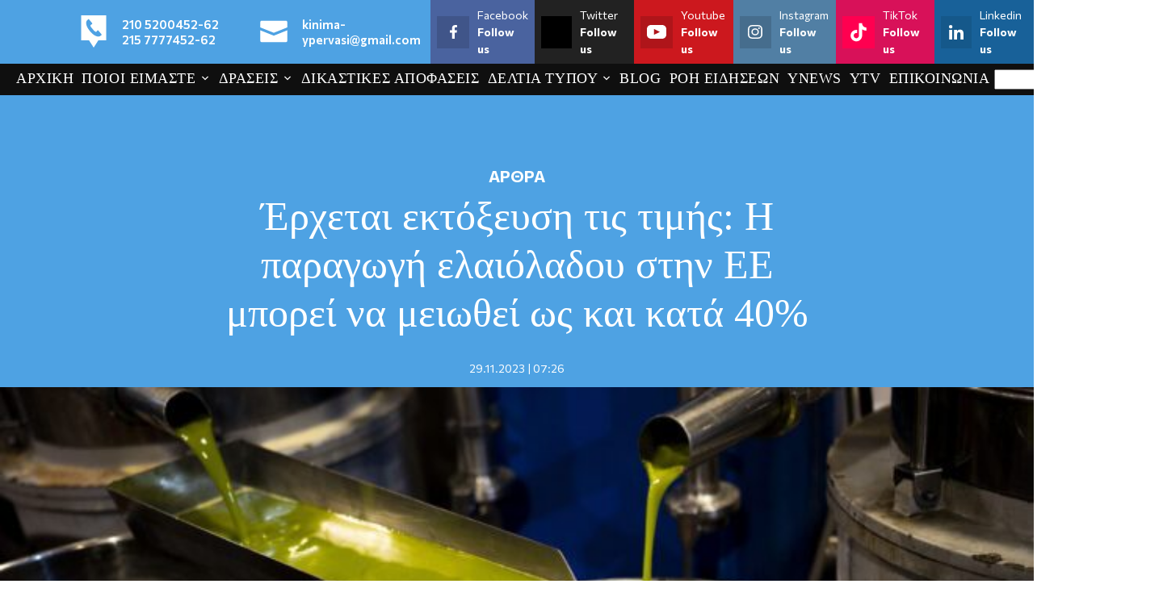

--- FILE ---
content_type: text/html; charset=UTF-8
request_url: https://www.kinima-ypervasi.gr/%CE%AD%CF%81%CF%87%CE%B5%CF%84%CE%B1%CE%B9-%CE%B5%CE%BA%CF%84%CF%8C%CE%BE%CE%B5%CF%85%CF%83%CE%B7-%CF%84%CE%B9%CF%82-%CF%84%CE%B9%CE%BC%CE%AE%CF%82-%CE%B7-%CF%80%CE%B1%CF%81%CE%B1%CE%B3%CF%89%CE%B3/
body_size: 26642
content:
<!DOCTYPE html>
<html lang="el">
<head>
  <meta charset="UTF-8">
  <meta name=viewport content="width=device-width, user-scalable=no, maximum-scale=1, initial-scale=1">
  <title>Έρχεται εκτόξευση τις τιμής: Η παραγωγή ελαιόλαδου στην ΕΕ μπορεί να μειωθεί ως και κατά 40% - Κίνημα Υπέρβαση</title>
  	<style>img:is([sizes="auto" i], [sizes^="auto," i]) { contain-intrinsic-size: 3000px 1500px }</style>
	
<!-- Search Engine Optimization by Rank Math PRO - https://rankmath.com/ -->
<meta name="description" content="Σημειώνεται επίσης ότι η μεγαλύτερη παραγωγός ελαιολάδου στον κόσμο, η Ισπανία είχε μια πολύ δύσκολη χρονιά το 2022 και η φετινή ξηρασία έχει επιδεινώσει το"/>
<meta name="robots" content="follow, index, max-snippet:-1, max-video-preview:-1, max-image-preview:large"/>
<link rel="canonical" href="https://www.kinima-ypervasi.gr/%ce%ad%cf%81%cf%87%ce%b5%cf%84%ce%b1%ce%b9-%ce%b5%ce%ba%cf%84%cf%8c%ce%be%ce%b5%cf%85%cf%83%ce%b7-%cf%84%ce%b9%cf%82-%cf%84%ce%b9%ce%bc%ce%ae%cf%82-%ce%b7-%cf%80%ce%b1%cf%81%ce%b1%ce%b3%cf%89%ce%b3/" />
<meta property="og:locale" content="el_GR" />
<meta property="og:type" content="article" />
<meta property="og:title" content="Έρχεται εκτόξευση τις τιμής: Η παραγωγή ελαιόλαδου στην ΕΕ μπορεί να μειωθεί ως και κατά 40% - Κίνημα Υπέρβαση" />
<meta property="og:description" content="Σημειώνεται επίσης ότι η μεγαλύτερη παραγωγός ελαιολάδου στον κόσμο, η Ισπανία είχε μια πολύ δύσκολη χρονιά το 2022 και η φετινή ξηρασία έχει επιδεινώσει το" />
<meta property="og:url" content="https://www.kinima-ypervasi.gr/%ce%ad%cf%81%cf%87%ce%b5%cf%84%ce%b1%ce%b9-%ce%b5%ce%ba%cf%84%cf%8c%ce%be%ce%b5%cf%85%cf%83%ce%b7-%cf%84%ce%b9%cf%82-%cf%84%ce%b9%ce%bc%ce%ae%cf%82-%ce%b7-%cf%80%ce%b1%cf%81%ce%b1%ce%b3%cf%89%ce%b3/" />
<meta property="og:site_name" content="Κίνημα Υπέρβαση" />
<meta property="article:publisher" content="https://www.facebook.com/kinimaypervasi.gr" />
<meta property="article:section" content="ΑΡΘΡΑ" />
<meta property="og:image" content="https://www.kinima-ypervasi.gr/wp-content/uploads/2023/10/λαδια.jpg" />
<meta property="og:image:secure_url" content="https://www.kinima-ypervasi.gr/wp-content/uploads/2023/10/λαδια.jpg" />
<meta property="og:image:width" content="660" />
<meta property="og:image:height" content="370" />
<meta property="og:image:alt" content="τιμής" />
<meta property="og:image:type" content="image/jpeg" />
<meta property="article:published_time" content="2023-11-29T07:26:28+02:00" />
<meta name="twitter:card" content="summary_large_image" />
<meta name="twitter:title" content="Έρχεται εκτόξευση τις τιμής: Η παραγωγή ελαιόλαδου στην ΕΕ μπορεί να μειωθεί ως και κατά 40% - Κίνημα Υπέρβαση" />
<meta name="twitter:description" content="Σημειώνεται επίσης ότι η μεγαλύτερη παραγωγός ελαιολάδου στον κόσμο, η Ισπανία είχε μια πολύ δύσκολη χρονιά το 2022 και η φετινή ξηρασία έχει επιδεινώσει το" />
<meta name="twitter:site" content="@Kinima_Ypervasi" />
<meta name="twitter:creator" content="@Kinima_Ypervasi" />
<meta name="twitter:image" content="https://www.kinima-ypervasi.gr/wp-content/uploads/2023/10/λαδια.jpg" />
<meta name="twitter:label1" content="Written by" />
<meta name="twitter:data1" content="Kostas" />
<meta name="twitter:label2" content="Time to read" />
<meta name="twitter:data2" content="1 minute" />
<script type="application/ld+json" class="rank-math-schema-pro">{"@context":"https://schema.org","@graph":[{"@type":"Place","@id":"https://www.kinima-ypervasi.gr/#place","address":{"@type":"PostalAddress","streetAddress":"\u0391\u03b3\u03af\u03bf\u03c5 \u039a\u03c9\u03bd\u03c3\u03c4\u03b1\u03bd\u03c4\u03af\u03bd\u03bf\u03c5 2","addressLocality":"\u0391\u03b8\u03ae\u03bd\u03b1","addressRegion":"\u0391\u03c4\u03c4\u03b9\u03ba\u03ae","postalCode":"10431","addressCountry":"\u0395\u03bb\u03bb\u03ac\u03b4\u03b1"}},{"@type":"Organization","@id":"https://www.kinima-ypervasi.gr/#organization","name":"Kinima Ypervasi","url":"https://kinima-ypervasi.gr/","sameAs":["https://www.facebook.com/kinimaypervasi.gr","https://twitter.com/Kinima_Ypervasi"],"email":"ypervasi.gr@gmail.com","address":{"@type":"PostalAddress","streetAddress":"\u0391\u03b3\u03af\u03bf\u03c5 \u039a\u03c9\u03bd\u03c3\u03c4\u03b1\u03bd\u03c4\u03af\u03bd\u03bf\u03c5 2","addressLocality":"\u0391\u03b8\u03ae\u03bd\u03b1","addressRegion":"\u0391\u03c4\u03c4\u03b9\u03ba\u03ae","postalCode":"10431","addressCountry":"\u0395\u03bb\u03bb\u03ac\u03b4\u03b1"},"logo":{"@type":"ImageObject","@id":"https://www.kinima-ypervasi.gr/#logo","url":"https://www.kinima-ypervasi.gr/wp-content/uploads/2022/09/ypervasi-logo.jpg","contentUrl":"https://www.kinima-ypervasi.gr/wp-content/uploads/2022/09/ypervasi-logo.jpg","caption":"\u039a\u03af\u03bd\u03b7\u03bc\u03b1 \u03a5\u03c0\u03ad\u03c1\u03b2\u03b1\u03c3\u03b7","inLanguage":"el","width":"468","height":"468"},"contactPoint":[{"@type":"ContactPoint","telephone":"+30-210-5200-452","contactType":"customer support"},{"@type":"ContactPoint","telephone":"+30-210-5200-453","contactType":"customer support"}],"location":{"@id":"https://www.kinima-ypervasi.gr/#place"}},{"@type":"WebSite","@id":"https://www.kinima-ypervasi.gr/#website","url":"https://www.kinima-ypervasi.gr","name":"\u039a\u03af\u03bd\u03b7\u03bc\u03b1 \u03a5\u03c0\u03ad\u03c1\u03b2\u03b1\u03c3\u03b7","alternateName":"\u03a5\u03a0\u0395\u03a1\u0392\u0391\u03a3\u0397","publisher":{"@id":"https://www.kinima-ypervasi.gr/#organization"},"inLanguage":"el"},{"@type":"ImageObject","@id":"https://www.kinima-ypervasi.gr/wp-content/uploads/2023/10/\u03bb\u03b1\u03b4\u03b9\u03b1.jpg","url":"https://www.kinima-ypervasi.gr/wp-content/uploads/2023/10/\u03bb\u03b1\u03b4\u03b9\u03b1.jpg","width":"660","height":"370","inLanguage":"el"},{"@type":"WebPage","@id":"https://www.kinima-ypervasi.gr/%ce%ad%cf%81%cf%87%ce%b5%cf%84%ce%b1%ce%b9-%ce%b5%ce%ba%cf%84%cf%8c%ce%be%ce%b5%cf%85%cf%83%ce%b7-%cf%84%ce%b9%cf%82-%cf%84%ce%b9%ce%bc%ce%ae%cf%82-%ce%b7-%cf%80%ce%b1%cf%81%ce%b1%ce%b3%cf%89%ce%b3/#webpage","url":"https://www.kinima-ypervasi.gr/%ce%ad%cf%81%cf%87%ce%b5%cf%84%ce%b1%ce%b9-%ce%b5%ce%ba%cf%84%cf%8c%ce%be%ce%b5%cf%85%cf%83%ce%b7-%cf%84%ce%b9%cf%82-%cf%84%ce%b9%ce%bc%ce%ae%cf%82-%ce%b7-%cf%80%ce%b1%cf%81%ce%b1%ce%b3%cf%89%ce%b3/","name":"\u0388\u03c1\u03c7\u03b5\u03c4\u03b1\u03b9 \u03b5\u03ba\u03c4\u03cc\u03be\u03b5\u03c5\u03c3\u03b7 \u03c4\u03b9\u03c2 \u03c4\u03b9\u03bc\u03ae\u03c2: \u0397 \u03c0\u03b1\u03c1\u03b1\u03b3\u03c9\u03b3\u03ae \u03b5\u03bb\u03b1\u03b9\u03cc\u03bb\u03b1\u03b4\u03bf\u03c5 \u03c3\u03c4\u03b7\u03bd \u0395\u0395 \u03bc\u03c0\u03bf\u03c1\u03b5\u03af \u03bd\u03b1 \u03bc\u03b5\u03b9\u03c9\u03b8\u03b5\u03af \u03c9\u03c2 \u03ba\u03b1\u03b9 \u03ba\u03b1\u03c4\u03ac 40% - \u039a\u03af\u03bd\u03b7\u03bc\u03b1 \u03a5\u03c0\u03ad\u03c1\u03b2\u03b1\u03c3\u03b7","datePublished":"2023-11-29T07:26:28+02:00","dateModified":"2023-11-29T07:26:28+02:00","isPartOf":{"@id":"https://www.kinima-ypervasi.gr/#website"},"primaryImageOfPage":{"@id":"https://www.kinima-ypervasi.gr/wp-content/uploads/2023/10/\u03bb\u03b1\u03b4\u03b9\u03b1.jpg"},"inLanguage":"el"},{"@type":"Person","@id":"https://www.kinima-ypervasi.gr/author/kostas/","name":"Kostas","url":"https://www.kinima-ypervasi.gr/author/kostas/","image":{"@type":"ImageObject","@id":"https://secure.gravatar.com/avatar/42b9656c79670703203f93b285f8187f?s=96&amp;d=mm&amp;r=g","url":"https://secure.gravatar.com/avatar/42b9656c79670703203f93b285f8187f?s=96&amp;d=mm&amp;r=g","caption":"Kostas","inLanguage":"el"},"worksFor":{"@id":"https://www.kinima-ypervasi.gr/#organization"}},{"@type":"NewsArticle","headline":"\u0388\u03c1\u03c7\u03b5\u03c4\u03b1\u03b9 \u03b5\u03ba\u03c4\u03cc\u03be\u03b5\u03c5\u03c3\u03b7 \u03c4\u03b9\u03c2 \u03c4\u03b9\u03bc\u03ae\u03c2: \u0397 \u03c0\u03b1\u03c1\u03b1\u03b3\u03c9\u03b3\u03ae \u03b5\u03bb\u03b1\u03b9\u03cc\u03bb\u03b1\u03b4\u03bf\u03c5 \u03c3\u03c4\u03b7\u03bd \u0395\u0395 \u03bc\u03c0\u03bf\u03c1\u03b5\u03af \u03bd\u03b1 \u03bc\u03b5\u03b9\u03c9\u03b8\u03b5\u03af \u03c9\u03c2 \u03ba\u03b1\u03b9 \u03ba\u03b1\u03c4\u03ac 40% - \u039a\u03af\u03bd\u03b7\u03bc\u03b1 \u03a5\u03c0\u03ad\u03c1\u03b2\u03b1\u03c3\u03b7","keywords":"\u03c4\u03b9\u03bc\u03ae\u03c2,\u03b5\u03bb\u03b1\u03b9\u03bf\u03c0\u03b1\u03c1\u03b1\u03b3\u03c9\u03b3\u03ae,\u0395\u03c5\u03c1\u03c9\u03c0\u03b1\u03ca\u03ba\u03ae \u0388\u03bd\u03c9\u03c3\u03b7","datePublished":"2023-11-29T07:26:28+02:00","dateModified":"2023-11-29T07:26:28+02:00","articleSection":"\u0391\u03a1\u0398\u03a1\u0391","author":{"@id":"https://www.kinima-ypervasi.gr/author/kostas/","name":"Kostas"},"publisher":{"@id":"https://www.kinima-ypervasi.gr/#organization"},"description":"\u03a3\u03b7\u03bc\u03b5\u03b9\u03ce\u03bd\u03b5\u03c4\u03b1\u03b9 \u03b5\u03c0\u03af\u03c3\u03b7\u03c2 \u03cc\u03c4\u03b9 \u03b7 \u03bc\u03b5\u03b3\u03b1\u03bb\u03cd\u03c4\u03b5\u03c1\u03b7 \u03c0\u03b1\u03c1\u03b1\u03b3\u03c9\u03b3\u03cc\u03c2 \u03b5\u03bb\u03b1\u03b9\u03bf\u03bb\u03ac\u03b4\u03bf\u03c5 \u03c3\u03c4\u03bf\u03bd \u03ba\u03cc\u03c3\u03bc\u03bf, \u03b7 \u0399\u03c3\u03c0\u03b1\u03bd\u03af\u03b1 \u03b5\u03af\u03c7\u03b5 \u03bc\u03b9\u03b1 \u03c0\u03bf\u03bb\u03cd \u03b4\u03cd\u03c3\u03ba\u03bf\u03bb\u03b7 \u03c7\u03c1\u03bf\u03bd\u03b9\u03ac \u03c4\u03bf 2022 \u03ba\u03b1\u03b9 \u03b7 \u03c6\u03b5\u03c4\u03b9\u03bd\u03ae \u03be\u03b7\u03c1\u03b1\u03c3\u03af\u03b1 \u03ad\u03c7\u03b5\u03b9 \u03b5\u03c0\u03b9\u03b4\u03b5\u03b9\u03bd\u03ce\u03c3\u03b5\u03b9 \u03c4\u03bf","copyrightYear":"2023","copyrightHolder":{"@id":"https://www.kinima-ypervasi.gr/#organization"},"name":"\u0388\u03c1\u03c7\u03b5\u03c4\u03b1\u03b9 \u03b5\u03ba\u03c4\u03cc\u03be\u03b5\u03c5\u03c3\u03b7 \u03c4\u03b9\u03c2 \u03c4\u03b9\u03bc\u03ae\u03c2: \u0397 \u03c0\u03b1\u03c1\u03b1\u03b3\u03c9\u03b3\u03ae \u03b5\u03bb\u03b1\u03b9\u03cc\u03bb\u03b1\u03b4\u03bf\u03c5 \u03c3\u03c4\u03b7\u03bd \u0395\u0395 \u03bc\u03c0\u03bf\u03c1\u03b5\u03af \u03bd\u03b1 \u03bc\u03b5\u03b9\u03c9\u03b8\u03b5\u03af \u03c9\u03c2 \u03ba\u03b1\u03b9 \u03ba\u03b1\u03c4\u03ac 40% - \u039a\u03af\u03bd\u03b7\u03bc\u03b1 \u03a5\u03c0\u03ad\u03c1\u03b2\u03b1\u03c3\u03b7","@id":"https://www.kinima-ypervasi.gr/%ce%ad%cf%81%cf%87%ce%b5%cf%84%ce%b1%ce%b9-%ce%b5%ce%ba%cf%84%cf%8c%ce%be%ce%b5%cf%85%cf%83%ce%b7-%cf%84%ce%b9%cf%82-%cf%84%ce%b9%ce%bc%ce%ae%cf%82-%ce%b7-%cf%80%ce%b1%cf%81%ce%b1%ce%b3%cf%89%ce%b3/#richSnippet","isPartOf":{"@id":"https://www.kinima-ypervasi.gr/%ce%ad%cf%81%cf%87%ce%b5%cf%84%ce%b1%ce%b9-%ce%b5%ce%ba%cf%84%cf%8c%ce%be%ce%b5%cf%85%cf%83%ce%b7-%cf%84%ce%b9%cf%82-%cf%84%ce%b9%ce%bc%ce%ae%cf%82-%ce%b7-%cf%80%ce%b1%cf%81%ce%b1%ce%b3%cf%89%ce%b3/#webpage"},"image":{"@id":"https://www.kinima-ypervasi.gr/wp-content/uploads/2023/10/\u03bb\u03b1\u03b4\u03b9\u03b1.jpg"},"inLanguage":"el","mainEntityOfPage":{"@id":"https://www.kinima-ypervasi.gr/%ce%ad%cf%81%cf%87%ce%b5%cf%84%ce%b1%ce%b9-%ce%b5%ce%ba%cf%84%cf%8c%ce%be%ce%b5%cf%85%cf%83%ce%b7-%cf%84%ce%b9%cf%82-%cf%84%ce%b9%ce%bc%ce%ae%cf%82-%ce%b7-%cf%80%ce%b1%cf%81%ce%b1%ce%b3%cf%89%ce%b3/#webpage"}}]}</script>
<!-- /Rank Math WordPress SEO plugin -->

<script type="text/javascript">
/* <![CDATA[ */
window._wpemojiSettings = {"baseUrl":"https:\/\/s.w.org\/images\/core\/emoji\/15.0.3\/72x72\/","ext":".png","svgUrl":"https:\/\/s.w.org\/images\/core\/emoji\/15.0.3\/svg\/","svgExt":".svg","source":{"concatemoji":"https:\/\/www.kinima-ypervasi.gr\/wp-includes\/js\/wp-emoji-release.min.js?ver=6.7.4"}};
/*! This file is auto-generated */
!function(i,n){var o,s,e;function c(e){try{var t={supportTests:e,timestamp:(new Date).valueOf()};sessionStorage.setItem(o,JSON.stringify(t))}catch(e){}}function p(e,t,n){e.clearRect(0,0,e.canvas.width,e.canvas.height),e.fillText(t,0,0);var t=new Uint32Array(e.getImageData(0,0,e.canvas.width,e.canvas.height).data),r=(e.clearRect(0,0,e.canvas.width,e.canvas.height),e.fillText(n,0,0),new Uint32Array(e.getImageData(0,0,e.canvas.width,e.canvas.height).data));return t.every(function(e,t){return e===r[t]})}function u(e,t,n){switch(t){case"flag":return n(e,"\ud83c\udff3\ufe0f\u200d\u26a7\ufe0f","\ud83c\udff3\ufe0f\u200b\u26a7\ufe0f")?!1:!n(e,"\ud83c\uddfa\ud83c\uddf3","\ud83c\uddfa\u200b\ud83c\uddf3")&&!n(e,"\ud83c\udff4\udb40\udc67\udb40\udc62\udb40\udc65\udb40\udc6e\udb40\udc67\udb40\udc7f","\ud83c\udff4\u200b\udb40\udc67\u200b\udb40\udc62\u200b\udb40\udc65\u200b\udb40\udc6e\u200b\udb40\udc67\u200b\udb40\udc7f");case"emoji":return!n(e,"\ud83d\udc26\u200d\u2b1b","\ud83d\udc26\u200b\u2b1b")}return!1}function f(e,t,n){var r="undefined"!=typeof WorkerGlobalScope&&self instanceof WorkerGlobalScope?new OffscreenCanvas(300,150):i.createElement("canvas"),a=r.getContext("2d",{willReadFrequently:!0}),o=(a.textBaseline="top",a.font="600 32px Arial",{});return e.forEach(function(e){o[e]=t(a,e,n)}),o}function t(e){var t=i.createElement("script");t.src=e,t.defer=!0,i.head.appendChild(t)}"undefined"!=typeof Promise&&(o="wpEmojiSettingsSupports",s=["flag","emoji"],n.supports={everything:!0,everythingExceptFlag:!0},e=new Promise(function(e){i.addEventListener("DOMContentLoaded",e,{once:!0})}),new Promise(function(t){var n=function(){try{var e=JSON.parse(sessionStorage.getItem(o));if("object"==typeof e&&"number"==typeof e.timestamp&&(new Date).valueOf()<e.timestamp+604800&&"object"==typeof e.supportTests)return e.supportTests}catch(e){}return null}();if(!n){if("undefined"!=typeof Worker&&"undefined"!=typeof OffscreenCanvas&&"undefined"!=typeof URL&&URL.createObjectURL&&"undefined"!=typeof Blob)try{var e="postMessage("+f.toString()+"("+[JSON.stringify(s),u.toString(),p.toString()].join(",")+"));",r=new Blob([e],{type:"text/javascript"}),a=new Worker(URL.createObjectURL(r),{name:"wpTestEmojiSupports"});return void(a.onmessage=function(e){c(n=e.data),a.terminate(),t(n)})}catch(e){}c(n=f(s,u,p))}t(n)}).then(function(e){for(var t in e)n.supports[t]=e[t],n.supports.everything=n.supports.everything&&n.supports[t],"flag"!==t&&(n.supports.everythingExceptFlag=n.supports.everythingExceptFlag&&n.supports[t]);n.supports.everythingExceptFlag=n.supports.everythingExceptFlag&&!n.supports.flag,n.DOMReady=!1,n.readyCallback=function(){n.DOMReady=!0}}).then(function(){return e}).then(function(){var e;n.supports.everything||(n.readyCallback(),(e=n.source||{}).concatemoji?t(e.concatemoji):e.wpemoji&&e.twemoji&&(t(e.twemoji),t(e.wpemoji)))}))}((window,document),window._wpemojiSettings);
/* ]]> */
</script>
<style id='wp-emoji-styles-inline-css' type='text/css'>

	img.wp-smiley, img.emoji {
		display: inline !important;
		border: none !important;
		box-shadow: none !important;
		height: 1em !important;
		width: 1em !important;
		margin: 0 0.07em !important;
		vertical-align: -0.1em !important;
		background: none !important;
		padding: 0 !important;
	}
</style>
<link rel='stylesheet' id='wp-block-library-css' href='https://www.kinima-ypervasi.gr/wp-includes/css/dist/block-library/style.min.css?ver=6.7.4' type='text/css' media='all' />
<style id='classic-theme-styles-inline-css' type='text/css'>
/*! This file is auto-generated */
.wp-block-button__link{color:#fff;background-color:#32373c;border-radius:9999px;box-shadow:none;text-decoration:none;padding:calc(.667em + 2px) calc(1.333em + 2px);font-size:1.125em}.wp-block-file__button{background:#32373c;color:#fff;text-decoration:none}
</style>
<style id='global-styles-inline-css' type='text/css'>
:root{--wp--preset--aspect-ratio--square: 1;--wp--preset--aspect-ratio--4-3: 4/3;--wp--preset--aspect-ratio--3-4: 3/4;--wp--preset--aspect-ratio--3-2: 3/2;--wp--preset--aspect-ratio--2-3: 2/3;--wp--preset--aspect-ratio--16-9: 16/9;--wp--preset--aspect-ratio--9-16: 9/16;--wp--preset--color--black: #000000;--wp--preset--color--cyan-bluish-gray: #abb8c3;--wp--preset--color--white: #ffffff;--wp--preset--color--pale-pink: #f78da7;--wp--preset--color--vivid-red: #cf2e2e;--wp--preset--color--luminous-vivid-orange: #ff6900;--wp--preset--color--luminous-vivid-amber: #fcb900;--wp--preset--color--light-green-cyan: #7bdcb5;--wp--preset--color--vivid-green-cyan: #00d084;--wp--preset--color--pale-cyan-blue: #8ed1fc;--wp--preset--color--vivid-cyan-blue: #0693e3;--wp--preset--color--vivid-purple: #9b51e0;--wp--preset--gradient--vivid-cyan-blue-to-vivid-purple: linear-gradient(135deg,rgba(6,147,227,1) 0%,rgb(155,81,224) 100%);--wp--preset--gradient--light-green-cyan-to-vivid-green-cyan: linear-gradient(135deg,rgb(122,220,180) 0%,rgb(0,208,130) 100%);--wp--preset--gradient--luminous-vivid-amber-to-luminous-vivid-orange: linear-gradient(135deg,rgba(252,185,0,1) 0%,rgba(255,105,0,1) 100%);--wp--preset--gradient--luminous-vivid-orange-to-vivid-red: linear-gradient(135deg,rgba(255,105,0,1) 0%,rgb(207,46,46) 100%);--wp--preset--gradient--very-light-gray-to-cyan-bluish-gray: linear-gradient(135deg,rgb(238,238,238) 0%,rgb(169,184,195) 100%);--wp--preset--gradient--cool-to-warm-spectrum: linear-gradient(135deg,rgb(74,234,220) 0%,rgb(151,120,209) 20%,rgb(207,42,186) 40%,rgb(238,44,130) 60%,rgb(251,105,98) 80%,rgb(254,248,76) 100%);--wp--preset--gradient--blush-light-purple: linear-gradient(135deg,rgb(255,206,236) 0%,rgb(152,150,240) 100%);--wp--preset--gradient--blush-bordeaux: linear-gradient(135deg,rgb(254,205,165) 0%,rgb(254,45,45) 50%,rgb(107,0,62) 100%);--wp--preset--gradient--luminous-dusk: linear-gradient(135deg,rgb(255,203,112) 0%,rgb(199,81,192) 50%,rgb(65,88,208) 100%);--wp--preset--gradient--pale-ocean: linear-gradient(135deg,rgb(255,245,203) 0%,rgb(182,227,212) 50%,rgb(51,167,181) 100%);--wp--preset--gradient--electric-grass: linear-gradient(135deg,rgb(202,248,128) 0%,rgb(113,206,126) 100%);--wp--preset--gradient--midnight: linear-gradient(135deg,rgb(2,3,129) 0%,rgb(40,116,252) 100%);--wp--preset--font-size--small: 13px;--wp--preset--font-size--medium: 20px;--wp--preset--font-size--large: 36px;--wp--preset--font-size--x-large: 42px;--wp--preset--spacing--20: 0.44rem;--wp--preset--spacing--30: 0.67rem;--wp--preset--spacing--40: 1rem;--wp--preset--spacing--50: 1.5rem;--wp--preset--spacing--60: 2.25rem;--wp--preset--spacing--70: 3.38rem;--wp--preset--spacing--80: 5.06rem;--wp--preset--shadow--natural: 6px 6px 9px rgba(0, 0, 0, 0.2);--wp--preset--shadow--deep: 12px 12px 50px rgba(0, 0, 0, 0.4);--wp--preset--shadow--sharp: 6px 6px 0px rgba(0, 0, 0, 0.2);--wp--preset--shadow--outlined: 6px 6px 0px -3px rgba(255, 255, 255, 1), 6px 6px rgba(0, 0, 0, 1);--wp--preset--shadow--crisp: 6px 6px 0px rgba(0, 0, 0, 1);}:where(.is-layout-flex){gap: 0.5em;}:where(.is-layout-grid){gap: 0.5em;}body .is-layout-flex{display: flex;}.is-layout-flex{flex-wrap: wrap;align-items: center;}.is-layout-flex > :is(*, div){margin: 0;}body .is-layout-grid{display: grid;}.is-layout-grid > :is(*, div){margin: 0;}:where(.wp-block-columns.is-layout-flex){gap: 2em;}:where(.wp-block-columns.is-layout-grid){gap: 2em;}:where(.wp-block-post-template.is-layout-flex){gap: 1.25em;}:where(.wp-block-post-template.is-layout-grid){gap: 1.25em;}.has-black-color{color: var(--wp--preset--color--black) !important;}.has-cyan-bluish-gray-color{color: var(--wp--preset--color--cyan-bluish-gray) !important;}.has-white-color{color: var(--wp--preset--color--white) !important;}.has-pale-pink-color{color: var(--wp--preset--color--pale-pink) !important;}.has-vivid-red-color{color: var(--wp--preset--color--vivid-red) !important;}.has-luminous-vivid-orange-color{color: var(--wp--preset--color--luminous-vivid-orange) !important;}.has-luminous-vivid-amber-color{color: var(--wp--preset--color--luminous-vivid-amber) !important;}.has-light-green-cyan-color{color: var(--wp--preset--color--light-green-cyan) !important;}.has-vivid-green-cyan-color{color: var(--wp--preset--color--vivid-green-cyan) !important;}.has-pale-cyan-blue-color{color: var(--wp--preset--color--pale-cyan-blue) !important;}.has-vivid-cyan-blue-color{color: var(--wp--preset--color--vivid-cyan-blue) !important;}.has-vivid-purple-color{color: var(--wp--preset--color--vivid-purple) !important;}.has-black-background-color{background-color: var(--wp--preset--color--black) !important;}.has-cyan-bluish-gray-background-color{background-color: var(--wp--preset--color--cyan-bluish-gray) !important;}.has-white-background-color{background-color: var(--wp--preset--color--white) !important;}.has-pale-pink-background-color{background-color: var(--wp--preset--color--pale-pink) !important;}.has-vivid-red-background-color{background-color: var(--wp--preset--color--vivid-red) !important;}.has-luminous-vivid-orange-background-color{background-color: var(--wp--preset--color--luminous-vivid-orange) !important;}.has-luminous-vivid-amber-background-color{background-color: var(--wp--preset--color--luminous-vivid-amber) !important;}.has-light-green-cyan-background-color{background-color: var(--wp--preset--color--light-green-cyan) !important;}.has-vivid-green-cyan-background-color{background-color: var(--wp--preset--color--vivid-green-cyan) !important;}.has-pale-cyan-blue-background-color{background-color: var(--wp--preset--color--pale-cyan-blue) !important;}.has-vivid-cyan-blue-background-color{background-color: var(--wp--preset--color--vivid-cyan-blue) !important;}.has-vivid-purple-background-color{background-color: var(--wp--preset--color--vivid-purple) !important;}.has-black-border-color{border-color: var(--wp--preset--color--black) !important;}.has-cyan-bluish-gray-border-color{border-color: var(--wp--preset--color--cyan-bluish-gray) !important;}.has-white-border-color{border-color: var(--wp--preset--color--white) !important;}.has-pale-pink-border-color{border-color: var(--wp--preset--color--pale-pink) !important;}.has-vivid-red-border-color{border-color: var(--wp--preset--color--vivid-red) !important;}.has-luminous-vivid-orange-border-color{border-color: var(--wp--preset--color--luminous-vivid-orange) !important;}.has-luminous-vivid-amber-border-color{border-color: var(--wp--preset--color--luminous-vivid-amber) !important;}.has-light-green-cyan-border-color{border-color: var(--wp--preset--color--light-green-cyan) !important;}.has-vivid-green-cyan-border-color{border-color: var(--wp--preset--color--vivid-green-cyan) !important;}.has-pale-cyan-blue-border-color{border-color: var(--wp--preset--color--pale-cyan-blue) !important;}.has-vivid-cyan-blue-border-color{border-color: var(--wp--preset--color--vivid-cyan-blue) !important;}.has-vivid-purple-border-color{border-color: var(--wp--preset--color--vivid-purple) !important;}.has-vivid-cyan-blue-to-vivid-purple-gradient-background{background: var(--wp--preset--gradient--vivid-cyan-blue-to-vivid-purple) !important;}.has-light-green-cyan-to-vivid-green-cyan-gradient-background{background: var(--wp--preset--gradient--light-green-cyan-to-vivid-green-cyan) !important;}.has-luminous-vivid-amber-to-luminous-vivid-orange-gradient-background{background: var(--wp--preset--gradient--luminous-vivid-amber-to-luminous-vivid-orange) !important;}.has-luminous-vivid-orange-to-vivid-red-gradient-background{background: var(--wp--preset--gradient--luminous-vivid-orange-to-vivid-red) !important;}.has-very-light-gray-to-cyan-bluish-gray-gradient-background{background: var(--wp--preset--gradient--very-light-gray-to-cyan-bluish-gray) !important;}.has-cool-to-warm-spectrum-gradient-background{background: var(--wp--preset--gradient--cool-to-warm-spectrum) !important;}.has-blush-light-purple-gradient-background{background: var(--wp--preset--gradient--blush-light-purple) !important;}.has-blush-bordeaux-gradient-background{background: var(--wp--preset--gradient--blush-bordeaux) !important;}.has-luminous-dusk-gradient-background{background: var(--wp--preset--gradient--luminous-dusk) !important;}.has-pale-ocean-gradient-background{background: var(--wp--preset--gradient--pale-ocean) !important;}.has-electric-grass-gradient-background{background: var(--wp--preset--gradient--electric-grass) !important;}.has-midnight-gradient-background{background: var(--wp--preset--gradient--midnight) !important;}.has-small-font-size{font-size: var(--wp--preset--font-size--small) !important;}.has-medium-font-size{font-size: var(--wp--preset--font-size--medium) !important;}.has-large-font-size{font-size: var(--wp--preset--font-size--large) !important;}.has-x-large-font-size{font-size: var(--wp--preset--font-size--x-large) !important;}
:where(.wp-block-post-template.is-layout-flex){gap: 1.25em;}:where(.wp-block-post-template.is-layout-grid){gap: 1.25em;}
:where(.wp-block-columns.is-layout-flex){gap: 2em;}:where(.wp-block-columns.is-layout-grid){gap: 2em;}
:root :where(.wp-block-pullquote){font-size: 1.5em;line-height: 1.6;}
</style>
<link rel='stylesheet' id='contact-form-7-css' href='https://www.kinima-ypervasi.gr/wp-content/plugins/contact-form-7/includes/css/styles.css?ver=6.1.4' type='text/css' media='all' />
<link rel='stylesheet' id='ypervasi-style-css' href='https://www.kinima-ypervasi.gr/wp-content/themes/whsk_ypervasi/style.css?ver=6.7.4' type='text/css' media='all' />
<link rel='stylesheet' id='format-css' href='https://www.kinima-ypervasi.gr/wp-content/themes/whsk_ypervasi/common/css/format.css?ver=0.1' type='text/css' media='all' />
<link rel='stylesheet' id='dashicons-css' href='https://www.kinima-ypervasi.gr/wp-includes/css/dashicons.min.css?ver=6.7.4' type='text/css' media='all' />
<link rel='stylesheet' id='single-css' href='https://www.kinima-ypervasi.gr/wp-content/themes/whsk_ypervasi/common/css/single.css?ver=0.1' type='text/css' media='all' />
<script type="text/javascript" src="https://www.kinima-ypervasi.gr/wp-content/themes/whsk_ypervasi/common/js/jquery.3.6.3.min.js?ver=6.7.4" id="jquery.3.6.3-js"></script>
<link rel="https://api.w.org/" href="https://www.kinima-ypervasi.gr/wp-json/" /><link rel="alternate" title="JSON" type="application/json" href="https://www.kinima-ypervasi.gr/wp-json/wp/v2/posts/44145" /><link rel="EditURI" type="application/rsd+xml" title="RSD" href="https://www.kinima-ypervasi.gr/xmlrpc.php?rsd" />
<meta name="generator" content="WordPress 6.7.4" />
<link rel='shortlink' href='https://www.kinima-ypervasi.gr/?p=44145' />
<link rel="alternate" title="oEmbed (JSON)" type="application/json+oembed" href="https://www.kinima-ypervasi.gr/wp-json/oembed/1.0/embed?url=https%3A%2F%2Fwww.kinima-ypervasi.gr%2F%25ce%25ad%25cf%2581%25cf%2587%25ce%25b5%25cf%2584%25ce%25b1%25ce%25b9-%25ce%25b5%25ce%25ba%25cf%2584%25cf%258c%25ce%25be%25ce%25b5%25cf%2585%25cf%2583%25ce%25b7-%25cf%2584%25ce%25b9%25cf%2582-%25cf%2584%25ce%25b9%25ce%25bc%25ce%25ae%25cf%2582-%25ce%25b7-%25cf%2580%25ce%25b1%25cf%2581%25ce%25b1%25ce%25b3%25cf%2589%25ce%25b3%2F" />
<link rel="alternate" title="oEmbed (XML)" type="text/xml+oembed" href="https://www.kinima-ypervasi.gr/wp-json/oembed/1.0/embed?url=https%3A%2F%2Fwww.kinima-ypervasi.gr%2F%25ce%25ad%25cf%2581%25cf%2587%25ce%25b5%25cf%2584%25ce%25b1%25ce%25b9-%25ce%25b5%25ce%25ba%25cf%2584%25cf%258c%25ce%25be%25ce%25b5%25cf%2585%25cf%2583%25ce%25b7-%25cf%2584%25ce%25b9%25cf%2582-%25cf%2584%25ce%25b9%25ce%25bc%25ce%25ae%25cf%2582-%25ce%25b7-%25cf%2580%25ce%25b1%25cf%2581%25ce%25b1%25ce%25b3%25cf%2589%25ce%25b3%2F&#038;format=xml" />
  <link rel="icon" type="image/x-icon" href="https://www.kinima-ypervasi.gr/wp-content/themes/whsk_ypervasi/common/imgs/logo-mini.png">

  <link rel="preconnect" href="https://fonts.googleapis.com">
  <link rel="preconnect" href="https://fonts.gstatic.com" crossorigin>
  <link rel="preload" href="https://fonts.googleapis.com/css2?family=Commissioner:wght@100..900&display=swap" as="fetch" crossorigin="anonymous">   
  <link href="https://fonts.googleapis.com/css2?family=Commissioner:wght@100..900&display=swap" rel="stylesheet">
  

  <link rel="stylesheet" href="https://cdn.jsdelivr.net/npm/swiper@11/swiper-bundle.min.css" />
  
<style>
figure,
.thumb-holder{margin:0}

.paper__image img {
    width: auto;
    height: auto;
}  
</style>  
  
<!-- Google tag (gtag.js) -->
<script async src="https://www.googletagmanager.com/gtag/js?id=G-M7VS90F6ML"></script>
<script>
  window.dataLayer = window.dataLayer || [];
  function gtag(){dataLayer.push(arguments);}
  gtag('js', new Date());

  gtag('config', 'G-M7VS90F6ML');
</script>  
  
</head>

<body class="post-template-default single single-post postid-44145 single-format-standard ypervasibg">

  <div class="page">

    <header class="main-header">
      <div class="top__header">
        <div class="maxgridrow p-0">
          <div class="columns is-gapless level is-mobile is-multiline">
            <div class="column is-5-desktop is-full-touch">
              <div class="contact-items p-3">
                <div class="columns is-mobile">
                  <div class="column is-2 is-hidden-mobile"></div>
                  <div class="column is-5 is-6-mobile">
                    <div class="columns level is-mobile">
                      <div class="column is-narrow">
                        <div class="header-svg">
                          <svg height="64px" width="64px" version="1.1" id="Capa_1" xmlns="http://www.w3.org/2000/svg" xmlns:xlink="http://www.w3.org/1999/xlink" viewBox="0 0 465.959 465.959" xml:space="preserve" fill="#000000">
                            <g id="SVGRepo_bgCarrier" stroke-width="0"></g>
                            <g id="SVGRepo_tracerCarrier" stroke-linecap="round" stroke-linejoin="round"></g>
                            <g id="SVGRepo_iconCarrier">
                              <g>
                                <g>
                                  <g>
                                    <path style="fill:#010002;" d="M52.334,0v361.271H165.99l66.965,104.687l66.965-104.687h113.705V0H52.334z M344.257,287.419 v0.029l-20.723,13.454c-13.278,9.057-69.837,19.013-146.25-74.507c-73.638-90.11-52.134-139.713-42.129-151.115l17.195-17.704 c4.064-3.39,10.132-2.931,13.561,1.212l44.747,53.472v0.029c3.283,3.908,3.117,9.995-1.202,13.629v0.039l-20.048,14.284 c-7.933,7.787-1.114,20.127,6.888,32.066l38.143,45.5c17.762,17.313,27.493,25.344,36.042,19.677l16.658-18.387 c4.084-3.39,10.093-2.941,13.571,1.212l44.747,53.433v0.078C348.722,277.707,348.546,283.784,344.257,287.419z"></path>
                                  </g>
                                </g>
                              </g>
                            </g>
                          </svg>
                        </div>
                      </div>
                      <div class="column">
                        <span class="is-block is-size-5-desktop is-size-5-tablet is-size-6-mobile is-white-color phone-number">210 5200452-62</span>
                        <span class="is-block is-size-5-desktop is-size-5-tablet is-size-6-mobile is-white-color phone-number">215 7777452-62</span>
                      </div>
                    </div>
                  </div>
                  <div class="column is-5 is-6-mobile">
                    <div class="columns level is-mobile">
                      <div class="column is-narrow">
                        <div class="header-svg">
                          <svg fill="#000000" width="64px" height="64px" viewBox="0 0 24 24" xmlns="http://www.w3.org/2000/svg">
                            <g id="SVGRepo_bgCarrier" stroke-width="0"></g>
                            <g id="SVGRepo_tracerCarrier" stroke-linecap="round" stroke-linejoin="round"></g>
                            <g id="SVGRepo_iconCarrier">
                              <path d="M22,5V9L12,13,2,9V5A1,1,0,0,1,3,4H21A1,1,0,0,1,22,5ZM2,11.154V19a1,1,0,0,0,1,1H21a1,1,0,0,0,1-1V11.154l-10,4Z"></path>
                            </g>
                          </svg>
                        </div>
                      </div>
                      <div class="column">
                        <span class="is-block is-size-5-desktop is-size-5-tablet is-size-6-mobile is-white-color phone-number">kinima-ypervasi@gmail.com</span>
                      </div>
                    </div>
                  </div>
                </div>
              </div>
            </div>
            <div class="column is-7-desktop is-full-touch">
              <div class="social-icons">
                <div class="fb-follow padding-follow">
                  <a target="_blank" href="https://www.facebook.com/profile.php?id=61561320741098" class="is-flex">
                    <div class="icon-btn">
                      <svg xmlns="http://www.w3.org/2000/svg" width="9" height="17" viewBox="0 0 9 17">
                        <path id="Icon_awesome-facebook-f" data-name="Icon awesome-facebook-f" d="M10.02,9.563l.467-3.077H7.568v-2A1.53,1.53,0,0,1,9.283,2.827h1.327V.208A16,16,0,0,0,8.255,0c-2.4,0-3.974,1.474-3.974,4.141V6.486H1.609V9.563H4.281V17H7.568V9.563Z" transform="translate(-1.609)" fill="#262626"></path>
                      </svg>
                    </div>
                    <div class="follow-text">
                      <p>Facebook</p>
                      <p>Follow us</p>
                    </div>
                  </a>
                </div>
                <div class="twitter-follow padding-follow">
                  <a target="_blank" href="https://twitter.com/Kinima_Ypervasi" class="is-flex">
                    <div class="icon-btn">
                      <svg fill="#262626" xmlns="http://www.w3.org/2000/svg" viewBox="0 0 24 24" version="1.1">
                        <path d="M18.244 2.25h3.308l-7.227 8.26 8.502 11.24H16.17l-5.214-6.817L4.99 21.75H1.68l7.73-8.835L1.254 2.25H8.08l4.713 6.231zm-1.161 17.52h1.833L7.084 4.126H5.117z"></path>
                      </svg>
                    </div>
                    <div class="follow-text">
                      <p>Twitter</p>
                      <p>Follow us</p>
                    </div>
                  </a>
                </div>
                <div class="yt-follow padding-follow">
                  <a target="_blank" href="https://youtube.com/channel/UCV6j-hZeyTY4QSW1GC6ztDw" class="is-flex">
                    <div class="icon-btn">
                      <svg height="67px" width="67px" version="1.1" id="Layer_1" xmlns="http://www.w3.org/2000/svg" xmlns:xlink="http://www.w3.org/1999/xlink" viewBox="0 0 461.001 461.001" xml:space="preserve" fill="#FFFFFF">
                        <g id="SVGRepo_bgCarrier" stroke-width="0"></g>
                        <g id="SVGRepo_tracerCarrier" stroke-linecap="round" stroke-linejoin="round"></g>
                        <g id="SVGRepo_iconCarrier">
                          <g>
                            <path style="fill:#FFFFFF;" d="M365.257,67.393H95.744C42.866,67.393,0,110.259,0,163.137v134.728 c0,52.878,42.866,95.744,95.744,95.744h269.513c52.878,0,95.744-42.866,95.744-95.744V163.137 C461.001,110.259,418.135,67.393,365.257,67.393z M300.506,237.056l-126.06,60.123c-3.359,1.602-7.239-0.847-7.239-4.568V168.607 c0-3.774,3.982-6.22,7.348-4.514l126.06,63.881C304.363,229.873,304.298,235.248,300.506,237.056z"></path>
                          </g>
                        </g>
                      </svg>
                    </div>
                    <div class="follow-text">
                      <p>Youtube</p>
                      <p>Follow us</p>
                    </div>
                  </a>
                </div>
                <div class="insta-follow padding-follow">
                  <a target="_blank" href="https://instagram.com/ypervasi.gr" class="is-flex">
                    <div class="icon-btn">
                      <svg xmlns="http://www.w3.org/2000/svg" width="18" height="17.996" viewBox="0 0 18 17.996">
                        <path id="Icon_awesome-instagram" data-name="Icon awesome-instagram" d="M9,6.622a4.614,4.614,0,1,0,4.614,4.614A4.607,4.607,0,0,0,9,6.622Zm0,7.614a3,3,0,1,1,3-3A3.005,3.005,0,0,1,9,14.235Zm5.879-7.8A1.076,1.076,0,1,1,13.8,5.357,1.074,1.074,0,0,1,14.876,6.433Zm3.056,1.092a5.326,5.326,0,0,0-1.454-3.771A5.361,5.361,0,0,0,12.707,2.3c-1.486-.084-5.939-.084-7.425,0a5.353,5.353,0,0,0-3.771,1.45A5.343,5.343,0,0,0,.058,7.521c-.084,1.486-.084,5.939,0,7.425a5.326,5.326,0,0,0,1.454,3.771A5.368,5.368,0,0,0,5.282,20.17c1.486.084,5.939.084,7.425,0a5.326,5.326,0,0,0,3.771-1.454,5.361,5.361,0,0,0,1.454-3.771c.084-1.486.084-5.935,0-7.421ZM16.012,16.54A3.037,3.037,0,0,1,14.3,18.251c-1.185.47-4,.361-5.3.361s-4.124.1-5.3-.361A3.037,3.037,0,0,1,1.981,16.54c-.47-1.185-.361-4-.361-5.3s-.1-4.124.361-5.3A3.037,3.037,0,0,1,3.692,4.22c1.185-.47,4-.361,5.3-.361s4.124-.1,5.3.361a3.037,3.037,0,0,1,1.711,1.711c.47,1.185.361,4,.361,5.3S16.482,15.36,16.012,16.54Z" transform="translate(0.005 -2.238)" fill="#262626"></path>
                      </svg>
                    </div>
                    <div class="follow-text">
                      <p>Instagram</p>
                      <p>Follow us</p>
                    </div>
                  </a>
                </div>
                <div class="tik-follow padding-follow">
                  <a target="_blank" href="https://www.tiktok.com/@ypervasi" class="is-flex">
                    <div class="icon-btn">
                      <svg fill="#ffffff" width="64px" height="64px" viewBox="0 0 512 512" id="icons" xmlns="http://www.w3.org/2000/svg" stroke="#ffffff">
                        <g id="SVGRepo_bgCarrier" stroke-width="0"></g><g id="SVGRepo_tracerCarrier" stroke-linecap="round" stroke-linejoin="round"></g><g id="SVGRepo_iconCarrier"><path d="M412.19,118.66a109.27,109.27,0,0,1-9.45-5.5,132.87,132.87,0,0,1-24.27-20.62c-18.1-20.71-24.86-41.72-27.35-56.43h.1C349.14,23.9,350,16,350.13,16H267.69V334.78c0,4.28,0,8.51-.18,12.69,0,.52-.05,1-.08,1.56,0,.23,0,.47-.05.71,0,.06,0,.12,0,.18a70,70,0,0,1-35.22,55.56,68.8,68.8,0,0,1-34.11,9c-38.41,0-69.54-31.32-69.54-70s31.13-70,69.54-70a68.9,68.9,0,0,1,21.41,3.39l.1-83.94a153.14,153.14,0,0,0-118,34.52,161.79,161.79,0,0,0-35.3,43.53c-3.48,6-16.61,30.11-18.2,69.24-1,22.21,5.67,45.22,8.85,54.73v.2c2,5.6,9.75,24.71,22.38,40.82A167.53,167.53,0,0,0,115,470.66v-.2l.2.2C155.11,497.78,199.36,496,199.36,496c7.66-.31,33.32,0,62.46-13.81,32.32-15.31,50.72-38.12,50.72-38.12a158.46,158.46,0,0,0,27.64-45.93c7.46-19.61,9.95-43.13,9.95-52.53V176.49c1,.6,14.32,9.41,14.32,9.41s19.19,12.3,49.13,20.31c21.48,5.7,50.42,6.9,50.42,6.9V131.27C453.86,132.37,433.27,129.17,412.19,118.66Z"></path></g>
                    </svg>
                    </div>
                    <div class="follow-text">
                      <p>TikTok</p>
                      <p>Follow us</p>
                    </div>
                  </a>
                </div>
                <div class="linkedin-follow padding-follow">
                  <a target="_blank" href="https://gr.linkedin.com/in/ypervasi-movement-568844a2" class="is-flex">
                    <div class="icon-btn">
                      <svg xmlns="http://www.w3.org/2000/svg" width="18" height="18" viewBox="0 0 18 18">
                        <path id="Icon_awesome-linkedin-in" data-name="Icon awesome-linkedin-in" d="M4.029,18H.3V5.983H4.029ZM2.161,4.344A2.171,2.171,0,1,1,4.322,2.162,2.179,2.179,0,0,1,2.161,4.344ZM18,18H14.272V12.15c0-1.394-.028-3.182-1.94-3.182-1.94,0-2.238,1.515-2.238,3.082V18H6.367V5.983H9.946V7.622H10a3.921,3.921,0,0,1,3.531-1.941C17.306,5.682,18,8.169,18,11.4V18Z" transform="translate(0 -0.001)" fill="#262626"></path>
                      </svg>
                    </div>
                    <div class="follow-text">
                      <p>Linkedin</p>
                      <p>Follow us</p>
                    </div>
                  </a>
                </div>
              </div>
            </div>
          </div>
        </div>
      </div>
      <div class="header__menu">
        <div class="maxgridrow">
          <div class="inner_header_menu">
            <div class="mini-logo">
              <a href="/">
                <img src="https://www.kinima-ypervasi.gr/wp-content/themes/whsk_ypervasi/common/imgs/logo-mini.png" />
              </a>
            </div>
            <ul class="main-menu is-hidden-touch">
              <li class=""><a href="/">ΑΡΧΙΚΗ</a></li>
              <!-- <li><a href="https://kinima-ypervasi.blogspot.com/p/120.html" target="_blank">ΠΟΙΟΙ ΕΙΜΑΣΤΕ</a></li> -->
              <li class="has-submenu">
                <a href="https://kinima-ypervasi.blogspot.com/p/120.html" target="_blank">ΠΟΙΟΙ ΕΙΜΑΣΤΕ</a>
                <ul class="submenu">
                  <li><a href="/dioikousa-epitropi/">ΔΙΟΙΚΟΥΣΑ ΕΠΙΤΡΟΠΗ</a></li>
                  <li><a href="/epistimoniki-omada/">ΕΠΙΣΤΗΜΟΝΙΚΗ ΟΜΑΔΑ</a></li>
                  <li><a href="https://www.scribd.com/doc/174512349/%CE%A5%CE%A0%CE%95%CE%A1%CE%92%CE%91%CE%A3%CE%97-%CE%99%CE%94%CE%A1%CE%A5%CE%A4%CE%99%CE%9A%CE%97-%CE%94%CE%99%CE%91%CE%9A%CE%97%CE%A1%CE%A5%CE%9E%CE%97-%CE%9A%CE%99%CE%9D%CE%97%CE%9C%CE%91%CE%A4%CE%9F%CE%A3" target="_blank">ΙΔΡΥΤΙΚΗ ΔΙΑΚΗΡΥΞΗ</a></li>
                  <li><a href="https://www.scribd.com/doc/174518369/%CE%A5%CE%A0%CE%95%CE%A1%CE%92%CE%91%CE%A3%CE%97-%CE%9A%CE%91%CE%A4%CE%91%CE%A3%CE%A4%CE%91%CE%A4%CE%99%CE%9A%CE%9F-%CE%9A%CE%99%CE%9D%CE%97%CE%9C%CE%91%CE%A4%CE%9F%CE%A3" target="_blank">ΚΑΤΑΣΤΑΤΙΚΟ</a></li>
                  <li><a href="/nomimopoiitika-engrafa/">ΝΟΜΙΜΟΠΟΙΗΤΙΚΑ ΕΓΓΡΑΦΑ</a></li>
                  <li><a href="/contact/">ΓΡΑΦΕΙΑ ΕΞΥΠΗΡΕΤΗΣΗΣ</a></li>
                </ul>
              </li>
              <li class="has-submenu"><a href="/category/draseis/">ΔΡΑΣΕΙΣ</a>
                <ul class="submenu">
                                    <li><a href="https://www.kinima-ypervasi.gr/psifiaki-karta-ygeias-dorean-gia-ola-ta-mel/">ΨΗΦΙΑΚΗ ΚΑΡΤΑ ΥΓΕΙΑΣ: ΔΩΡΕΑΝ ΓΙΑ ΟΛΑ ΤΑ ΜΕΛΗ ΤΗΣ ΥΠΕΡΒΑΣΗΣ !!!</a></li>                  
                                    <li><a href="https://www.kinima-ypervasi.gr/ypervasi-3se1-kourema-olon-ton-chreon-se/">ΥΠΕΡΒΑΣΗ 3ΣΕ1 : ΚΟΥΡΕΜΑ ΟΛΩΝ ΤΩΝ ΧΡΕΩΝ ΣΕ ΤΡΑΠΕΖΕΣ-ΔΗΜΟΣΙΟ-ΑΣΦΑΛΙΣΤΙΚΑ ΤΑΜΕΙΑ ΜΕ ΡΥΘΜΙΣΗ ΜΕΧΡΙ 240 ΔΟΣΕΙΣ !!!</a></li>                  
                                    <li><a href="https://www.kinima-ypervasi.gr/stop-servicers-funds-freno-se-diatages-pliromis-katas/">STOP SERVICERS &#038; FUNDS !!! ΦΡΕΝΟ ΣΕ ΔΙΑΤΑΓΕΣ ΠΛΗΡΩΜΗΣ, ΚΑΤΑΣΧΕΣΕΙΣ, ΠΛΕΙΣΤΗΡΙΑΣΜΟΥΣ KAI ΑΙΤΗΣΕΙΣ ΠΤΩΧΕΥΣΗΣ ΑΠΟ SERVICERS &#038; FUNDS !!!</a></li>                  
                                    <li><a href="https://www.kinima-ypervasi.gr/epikairopoiisi-ptocheftikou-nomou-ma/">ΕΠΙΚΑΙΡΟΠΟΙΗΣΗ ΠΤΩΧΕΥΤΙΚΟΥ ΝΟΜΟΥ &#8211; ΜΑΧΗΤΟ ΤΕΚΜΗΡΙΟ ΠΑΥΣΗΣ ΠΛΗΡΩΜΩΝ</a></li>                  
                                    <li><a href="https://www.kinima-ypervasi.gr/exodiko-amfisvitisis-epanypologism/">ΕΞΩΔΙΚΟ ΑΜΦΙΣΒΗΤΗΣΗΣ, ΕΠΑΝΥΠΟΛΟΓΙΣΜΟΥ, ΕΚΚΑΘΑΡΙΣΗΣ ΚΑΙ ΕΠΑΝΑΚΑΘΟΡΙΣΜΟΥ ΟΦΕΙΛΩΝ ΣΕ ΤΡΑΠΕΖΕΣ, SERVICERS &#038; FUNDS !!!</a></li>                  
                                    <li><a href="https://www.kinima-ypervasi.gr/nea-drasi-daneioliptes-kypriakon-tra/">ΝΕΑ ΔΡΑΣΗ &#8211; ΔΑΝΕΙΟΛΗΠΤΕΣ ΚΥΠΡΙΑΚΩΝ ΤΡΑΠΕΖΩΝ: ΑΡΝΗΣΗ ΕΝΕΡΓΗΤΙΚΗΣ ΝΟΜΙΜΟΠΟΙΗΣΗΣ ΤΡΑΠΕΖΑΣ ΠΕΙΡΑΙΩΣ !!!</a></li>                  
                                    <li><a href="https://www.kinima-ypervasi.gr/omadiki-agogi-2023-kata-ton-servicers/">ΟΜΑΔΙΚΗ ΑΓΩΓΗ 2023 ΚΑΤΑ ΤΩΝ SERVICERS !!!</a></li>                  
                                    <li><a href="https://www.kinima-ypervasi.gr/logistiki-pragmatognomosyni-ekthesi/">ΛΟΓΙΣΤΙΚΗ ΠΡΑΓΜΑΤΟΓΝΩΜΟΣΥΝΗ : ΕΚΘΕΣΗ ΑΝΕΞΑΡΤΗΤΗΣ ΛΟΓΙΣΤΙΚΗΣ/ΟΙΚΟΝΟΜΙΚΗΣ ΠΡΑΓΜΑΤΟΓΝΩΜΟΣΥΝΗΣ !!!</a></li>                  
                                    <li><a href="https://www.kinima-ypervasi.gr/omadiki-agogi-2014-2022-gia-to-kourema-ton-dan/">ΟΜΑΔΙΚΗ ΑΓΩΓΗ 2014-2022 ΓΙΑ ΤΟ ΚΟΥΡΕΜΑ ΤΩΝ ΔΑΝΕΙΩΝ ΜΑΣ * ΓΕΝΙΚΕΣ ΠΛΗΡΟΦΟΡΙΕΣ</a></li>                  
                                    <li><a href="https://www.kinima-ypervasi.gr/dimosia-anoikti-prosklisi-pros-trape/">ΔΗΜΟΣΙΑ ΑΝΟΙΚΤΗ ΠΡΟΣΚΛΗΣΗ ΠΡΟΣ ΤΡΑΠΕΖΕΣ &#038; FUNDS ΓΙΑ ΤΑ ΚΟΚΚΙΝΑ ΔΑΝΕΙΑ ΤΩΝ ΔΑΝΕΙΟΛΗΠΤΩΝ ΤΟΥ ΣΩΜΑΤΕΙΟΥ ΜΑΣ !!!</a></li>                  
                                    <li><a href="https://www.kinima-ypervasi.gr/orismos-antiklitou-epikoinonias-eni-2/">ΟΡΙΣΜΟΣ ΑΝΤΙΚΛΗΤΟΥ ΕΠΙΚΟΙΝΩΝΙΑΣ &#038; ΕΝΗΜΕΡΩΣΗΣ ΟΦΕΙΛΩΝ !!! ΝΕΑ ΔΡΑΣΗ ΧΩΡΙΣ ΧΡΕΩΣΗ ΓΙΑ ΟΛΟΥΣ ΤΟΥΣ ΔΑΝΕΙΟΛΗΠΤΕΣ ΤΗΣ ΥΠΕΡΒΑΣΗΣ !!!</a></li>                  
                                    <li><a href="https://www.kinima-ypervasi.gr/odigos-tou-daneiolipti-kai-tou-ofeile-2/">ΟΔΗΓΟΣ ΤΟΥ ΔΑΝΕΙΟΛΗΠΤΗ ΚΑΙ ΤΟΥ ΟΦΕΙΛΕΤΗ ΤΟΥ ΔΗΜΟΣΙΟΥ &#038; ΤΩΝ ΑΣΦΑΛΙΣΤΙΚΩΝ ΤΑΜΕΙΩΝ !!!</a></li>                  
                                    <li><a href="https://www.kinima-ypervasi.gr/orismos-antiklitou-epikoinonias-eni/">ΟΡΙΣΜΟΣ ΑΝΤΙΚΛΗΤΟΥ ΕΠΙΚΟΙΝΩΝΙΑΣ &#038; ΕΝΗΜΕΡΩΣΗΣ ΟΦΕΙΛΩΝ !!!</a></li>                  
                                    <li><a href="https://www.kinima-ypervasi.gr/%ce%bf%ce%b4%ce%b7%ce%b3%ce%bf%cf%83-%cf%84%ce%bf%cf%85-%ce%b4%ce%b1%ce%bd%ce%b5%ce%b9%ce%bf%ce%bb%ce%b7%cf%80%cf%84%ce%b7-%ce%ba%ce%b1%ce%b9-%cf%84%ce%bf%cf%85-%ce%bf%cf%86%ce%b5%ce%b9%ce%bb%ce%b5/">ΟΔΗΓΟΣ ΤΟΥ ΔΑΝΕΙΟΛΗΠΤΗ ΚΑΙ ΤΟΥ ΟΦΕΙΛΕΤΗ ΤΟΥ ΔΗΜΟΣΙΟΥ &#038; ΤΩΝ ΑΣΦΑΛΙΣΤΙΚΩΝ ΤΑΜΕΙΩΝ !!!</a></li>                  
                                    <li><a href="https://www.kinima-ypervasi.gr/%ce%b5%ce%be%cf%89%ce%b4%ce%b9%ce%ba%ce%bf-%ce%b1%ce%bc%cf%86%ce%b9%cf%83%ce%b2%ce%b7%cf%84%ce%b7%cf%83%ce%b7%cf%83-%ce%b5%cf%80%ce%b1%ce%bd%cf%85%cf%80%ce%bf%ce%bb%ce%bf%ce%b3%ce%b9%cf%83%ce%bc%ce%bf/">ΕΞΩΔΙΚΟ ΑΜΦΙΣΒΗΤΗΣΗΣ, ΕΠΑΝΥΠΟΛΟΓΙΣΜΟΥ, ΕΚΚΑΘΑΡΙΣΗΣ ΚΑΙ ΕΠΑΝΑΚΑΘΟΡΙΣΜΟΥ ΟΦΕΙΛΩΝ ΣΕ ΤΡΑΠΕΖΕΣ, SERVICERS &#038; FUNDS !!!</a></li>                  
                                  </ul>
              </li>
              <li><a href="https://kinima-ypervasi.blogspot.com/p/blog-page_3.html">ΔΙΚΑΣΤΙΚΕΣ ΑΠΟΦΑΣΕΙΣ</a></li>
              <li class="has-submenu"><a href="/category/deltia-typou/">ΔΕΛΤΙΑ ΤΥΠΟΥ</a>
                <ul class="submenu">
                                    <li><a href="https://www.kinima-ypervasi.gr/psifiaki-karta-ygeias-dorean-gia-ola-ta-mel/">ΨΗΦΙΑΚΗ ΚΑΡΤΑ ΥΓΕΙΑΣ: ΔΩΡΕΑΝ ΓΙΑ ΟΛΑ ΤΑ ΜΕΛΗ ΤΗΣ ΥΠΕΡΒΑΣΗΣ !!!</a></li>                  
                                    <li><a href="https://www.kinima-ypervasi.gr/%cf%80%cf%81%ce%bf%cf%84%ce%b1%cf%83%ce%b7-%ce%b9%ce%b4%ce%b9%cf%89%cf%84%ce%b9%ce%ba%ce%bf%cf%85-%cf%87%cf%81%ce%b5%ce%bf%cf%85%cf%83/">ΠΡΟΤΑΣΗ ΙΔΙΩΤΙΚΟΥ ΧΡΕΟΥΣ</a></li>                  
                                    <li><a href="https://www.kinima-ypervasi.gr/%ce%b4%ce%b7%ce%bc%ce%bf%cf%83%ce%b9%ce%b1-%cf%80%cf%81%ce%bf%cf%83%ce%ba%ce%bb%ce%b7%cf%83%ce%b7-%cf%84%cf%81%ce%b1%cf%80%ce%b5%ce%b6%ce%b5%cf%83-funds/">ΔΗΜΟΣΙΑ ΠΡΟΣΚΛΗΣΗ ΤΡΑΠΕΖΕΣ FUNDS</a></li>                  
                                    <li><a href="https://www.kinima-ypervasi.gr/%ce%b1%ce%bf%ce%bc%ce%b1%ce%b4%ce%b9%ce%ba%ce%b7-%ce%b1%ce%b3%cf%89%ce%b3%ce%b7/">Α&#8217;ΟΜΑΔΙΚΗ ΑΓΩΓΗ</a></li>                  
                                    <li><a href="https://www.kinima-ypervasi.gr/%ce%b2%ce%bf%ce%bc%ce%b1%ce%b4%ce%b9%ce%ba%ce%b7-%ce%b1%ce%b3%cf%89%ce%b3%ce%b7/">Β&#8217;ΟΜΑΔΙΚΗ ΑΓΩΓΗ</a></li>                  
                                    <li><a href="https://www.kinima-ypervasi.gr/%ce%b3%ce%bf%ce%bc%ce%b1%ce%b4%ce%b9%ce%ba%ce%b7-%ce%b1%ce%b3%cf%89%ce%b3%ce%b7/">Γ&#8217;ΟΜΑΔΙΚΗ ΑΓΩΓΗ</a></li>                  
                                    <li><a href="https://www.kinima-ypervasi.gr/%ce%b4%ce%bf%ce%bc%ce%b1%ce%b4%ce%b9%ce%ba%ce%b7-%ce%b1%ce%b3%cf%89%ce%b3%ce%b7/">Δ&#8217;ΟΜΑΔΙΚΗ ΑΓΩΓΗ</a></li>                  
                                    <li><a href="https://www.kinima-ypervasi.gr/%ce%b5%ce%bf%ce%bc%ce%b1%ce%b4%ce%b9%ce%ba%ce%b7-%ce%b1%ce%b3%cf%89%ce%b3%ce%b7/">Ε&#8217;ΟΜΑΔΙΚΗ ΑΓΩΓΗ</a></li>                  
                                    <li><a href="https://www.kinima-ypervasi.gr/%cf%83%cf%84%ce%bf%ce%bc%ce%b1%ce%b4%ce%b9%ce%ba%ce%b7-%ce%b1%ce%b3%cf%89%ce%b3%ce%b7/">ΣΤ&#8217;ΟΜΑΔΙΚΗ ΑΓΩΓΗ</a></li>                  
                                    <li><a href="https://www.kinima-ypervasi.gr/%ce%b5%cf%86%ce%b5%cf%83%ce%b7-6%ce%b7%cf%82-%ce%bf%ce%bc-%ce%b1%ce%b3%cf%89%ce%b3%ce%b7%cf%83/">ΕΦΕΣΗ 6ης ΟΜ.ΑΓΩΓΗΣ</a></li>                  
                                    <li><a href="https://www.kinima-ypervasi.gr/1%ce%b7-%ce%b5%cf%84%ce%b7%cf%83%ce%b9%ce%b1-%cf%84%ce%b1%ce%ba%cf%84%ce%b9%ce%ba%ce%b7-%ce%b3%ce%b5%ce%bd%ce%b9%ce%ba%ce%b7-%cf%83%cf%85%ce%bd%ce%b5%ce%bb%ce%b5%cf%85%cf%83%ce%b7/">1η ΕΤΗΣΙΑ ΤΑΚΤΙΚΗ ΓΕΝΙΚΗ ΣΥΝΕΛΕΥΣΗ</a></li>                  
                                    <li><a href="https://www.kinima-ypervasi.gr/%cf%80%cf%81%ce%bf%cf%83%ce%ba%ce%bb%ce%b7%cf%83%ce%b7-%ce%b5%cf%84%ce%b7%cf%83%ce%b9%ce%b1%cf%83-%ce%b3%ce%b5%ce%bd%ce%b9%ce%ba%ce%b7%cf%83-%cf%83%cf%85%ce%bd%ce%b5%ce%bb%ce%b5%cf%85%cf%83%ce%b7/">ΠΡΟΣΚΛΗΣΗ ΕΤΗΣΙΑΣ ΓΕΝΙΚΗΣ ΣΥΝΕΛΕΥΣΗΣ</a></li>                  
                                    <li><a href="https://www.kinima-ypervasi.gr/2%ce%b7-%ce%b5%cf%84%ce%b7%cf%83%ce%b9%ce%b1-%cf%84%ce%b1%ce%ba%cf%84%ce%b9%ce%ba%ce%b7-%ce%b3%ce%b5%ce%bd%ce%b9%ce%ba%ce%b7-%cf%83%cf%85%ce%bd%ce%b5%ce%bb%ce%b5%cf%85%cf%83%ce%b7/">2η ΕΤΗΣΙΑ ΤΑΚΤΙΚΗ ΓΕΝΙΚΗ ΣΥΝΕΛΕΥΣΗ</a></li>                  
                                    <li><a href="https://www.kinima-ypervasi.gr/%cf%80%cf%81%ce%bf%cf%83%ce%ba%ce%bb%ce%b7%cf%83%ce%b7-3%ce%b7%cf%82-%ce%b5%cf%84%ce%b7%cf%83%ce%b9%ce%b1%cf%83-%cf%84%ce%b1%ce%ba%cf%84%ce%b9%ce%ba%ce%b7%cf%83-%ce%b3%ce%b5%ce%bd%ce%b9%ce%ba%ce%b7/">ΠΡΟΣΚΛΗΣΗ 3ης ΕΤΗΣΙΑΣ ΤΑΚΤΙΚΗΣ ΓΕΝΙΚΗΣ ΣΥΝΕΛΕΥΣΗΣ</a></li>                  
                                    <li><a href="https://www.kinima-ypervasi.gr/3%ce%b7-%ce%b5%cf%84%ce%b7%cf%83%ce%b9%ce%b1-%cf%84%ce%b1%ce%ba%cf%84%ce%b9%ce%ba%ce%b7-%ce%b3%ce%b5%ce%bd%ce%b9%ce%ba%ce%b7-%cf%83%cf%85%ce%bd%ce%b5%ce%bb%ce%b5%cf%85%cf%83%ce%b7/">3η ΕΤΗΣΙΑ ΤΑΚΤΙΚΗ ΓΕΝΙΚΗ ΣΥΝΕΛΕΥΣΗ</a></li>                  
                                    <li><a href="https://www.kinima-ypervasi.gr/%cf%80%cf%81%ce%bf%cf%83%ce%ba%ce%bb%ce%b7%cf%83%ce%b7-4%ce%b7%cf%82-%ce%b5%cf%84%ce%b7%cf%83%ce%b9%ce%b1%cf%83-%cf%84%ce%b1%ce%ba%cf%84%ce%b9%ce%ba%ce%b7%cf%83-%ce%b3%ce%b5%ce%bd%ce%b9%ce%ba%ce%b7/">ΠΡΟΣΚΛΗΣΗ 4ης ΕΤΗΣΙΑΣ ΤΑΚΤΙΚΗΣ ΓΕΝΙΚΗΣ ΣΥΝΕΛΕΥΣΗΣ</a></li>                  
                                    <li><a href="https://www.kinima-ypervasi.gr/4%ce%b7-%ce%b5%cf%84%ce%b7%cf%83%ce%b9%ce%b1-%cf%84%ce%b1%ce%ba%cf%84%ce%b9%ce%ba%ce%b7-%ce%b3%ce%b5%ce%bd%ce%b9%ce%ba%ce%b7-%cf%83%cf%85%ce%bd%ce%b5%ce%bb%ce%b5%cf%85%cf%83%ce%b7/">4η ΕΤΗΣΙΑ ΤΑΚΤΙΚΗ ΓΕΝΙΚΗ ΣΥΝΕΛΕΥΣΗ</a></li>                  
                                    <li><a href="https://www.kinima-ypervasi.gr/%cf%80%cf%81%ce%bf%cf%83%ce%ba%ce%bb%ce%b7%cf%83h-5%ce%b7%cf%82-%cf%84%ce%b1%ce%ba%cf%84%ce%b9%ce%ba%ce%b7%cf%83-%ce%b3%ce%b5%ce%bd%ce%b9%ce%ba%ce%b7%cf%83-%cf%83%cf%85%ce%bd%ce%b5%ce%bb%ce%b5%cf%85/">ΠΡΟΣΚΛΗΣH 5ης ΤΑΚΤΙΚΗΣ ΓΕΝΙΚΗΣ ΣΥΝΕΛΕΥΣΗΣ</a></li>                  
                                    <li><a href="https://www.kinima-ypervasi.gr/5%ce%b7-%cf%84%ce%b1%ce%ba%cf%84%ce%b9%ce%ba%ce%b7-%ce%b3%ce%b5%ce%bd%ce%b9%ce%ba%ce%b7-%cf%83%cf%85%ce%bd%ce%b5%ce%bb%ce%b5%cf%85%cf%83%ce%b7/">5η ΤΑΚΤΙΚΗ ΓΕΝΙΚΗ ΣΥΝΕΛΕΥΣΗ</a></li>                  
                                    <li><a href="https://www.kinima-ypervasi.gr/%cf%80%cf%81%ce%bf%cf%83%ce%ba%ce%bb%ce%b7%cf%83%ce%b7-6%ce%b7%cf%82-%cf%84%ce%b1%ce%ba%cf%84%ce%b9%ce%ba%ce%b7%cf%83-%ce%b3%ce%b5%ce%bd%ce%b9%ce%ba%ce%b7%cf%83-%cf%83%cf%85%ce%bd%ce%b5%ce%bb%ce%b5/">ΠΡΟΣΚΛΗΣΗ 6ης ΤΑΚΤΙΚΗΣ ΓΕΝΙΚΗΣ ΣΥΝΕΛΕΥΣΗΣ</a></li>                  
                                    <li><a href="https://www.kinima-ypervasi.gr/6%ce%b7-%ce%b5%cf%84%ce%b7%cf%83%ce%b9%ce%b1-%cf%84%ce%b1%ce%ba%cf%84%ce%b9%ce%ba%ce%b7-%ce%b3%ce%b5%ce%bd%ce%b9%ce%ba%ce%b7-%cf%83%cf%85%ce%bd%ce%b5%ce%bb%ce%b5%cf%85%cf%83%ce%b7/">6η ΕΤΗΣΙΑ ΤΑΚΤΙΚΗ ΓΕΝΙΚΗ ΣΥΝΕΛΕΥΣΗ</a></li>                  
                                    <li><a href="https://www.kinima-ypervasi.gr/%cf%80%cf%81%ce%bf%cf%83%ce%ba%ce%bb%ce%b7%cf%83%ce%b7-7%ce%b7%cf%82-%ce%b5%cf%84%ce%b7%cf%83%ce%b9%ce%b1%cf%83-%cf%84%ce%b1%ce%ba%cf%84%ce%b9%ce%ba%ce%b7%cf%83-%ce%b3%ce%b5%ce%bd%ce%b9%ce%ba%ce%b7/">ΠΡΟΣΚΛΗΣΗ 7ης ΕΤΗΣΙΑΣ ΤΑΚΤΙΚΗΣ ΓΕΝΙΚΗΣ ΣΥΝΕΛΕΥΣΗΣ</a></li>                  
                                    <li><a href="https://www.kinima-ypervasi.gr/7%ce%b7-%ce%b5%cf%84%ce%b7%cf%83%ce%b9%ce%b1-%cf%84%ce%b1%ce%ba%cf%84%ce%b9%ce%ba%ce%b7-%ce%b3%ce%b5%ce%bd%ce%b9%ce%ba%ce%b7-%cf%83%cf%85%ce%bd%ce%b5%ce%bb%ce%b5%cf%85%cf%83%ce%b7/">7η ΕΤΗΣΙΑ ΤΑΚΤΙΚΗ ΓΕΝΙΚΗ ΣΥΝΕΛΕΥΣΗ</a></li>                  
                                    <li><a href="https://www.kinima-ypervasi.gr/%cf%80%cf%81%ce%bf%cf%83%ce%ba%ce%bb%ce%b7%cf%83%ce%b7-8%ce%b7%cf%82-%ce%b5%cf%84%ce%b7%cf%83%ce%b9%ce%b1%cf%83-%cf%84%ce%b1%ce%ba%cf%84%ce%b9%ce%ba%ce%b7%cf%83-%ce%b3%ce%b5%ce%bd%ce%b9%ce%ba%ce%b7/">ΠΡΟΣΚΛΗΣΗ 8ης ΕΤΗΣΙΑΣ ΤΑΚΤΙΚΗΣ ΓΕΝΙΚΗΣ ΣΥΝΕΛΕΥΣΗΣ</a></li>                  
                                    <li><a href="https://www.kinima-ypervasi.gr/8%ce%b7-%ce%b5%cf%84%ce%b7%cf%83%ce%b9%ce%b1-%cf%84%ce%b1%ce%ba%cf%84%ce%b9%ce%ba%ce%b7-%ce%b3%ce%b5%ce%bd%ce%b9%ce%ba%ce%b7-%cf%83%cf%85%ce%bd%ce%b5%ce%bb%ce%b5%cf%85%cf%83%ce%b7/">8η ΕΤΗΣΙΑ ΤΑΚΤΙΚΗ ΓΕΝΙΚΗ ΣΥΝΕΛΕΥΣΗ</a></li>                  
                                    <li><a href="https://www.kinima-ypervasi.gr/%cf%80%cf%81%ce%bf%cf%83%ce%ba%ce%bb%ce%b7%cf%83%ce%b7-9%ce%b7%cf%82-%ce%b5%cf%84%ce%b7%cf%83%ce%b9%ce%b1%cf%83-%cf%84%ce%b1%ce%ba%cf%84%ce%b9%ce%ba%ce%b7%cf%83-%ce%b3%ce%b5%ce%bd%ce%b9%ce%ba%ce%b7/">ΠΡΟΣΚΛΗΣΗ 9ης ΕΤΗΣΙΑΣ ΤΑΚΤΙΚΗΣ ΓΕΝΙΚΗΣ ΣΥΝΕΛΕΥΣΗΣ</a></li>                  
                                    <li><a href="https://www.kinima-ypervasi.gr/9%ce%b7-%ce%b5%cf%84%ce%b7%cf%83%ce%b9%ce%b1-%cf%84%ce%b1%ce%ba%cf%84%ce%b9%ce%ba%ce%b7-%ce%b3%ce%b5%ce%bd%ce%b9%ce%ba%ce%b7-%cf%83%cf%85%ce%bd%ce%b5%ce%bb%ce%b5%cf%85%cf%83%ce%b7/">9η ΕΤΗΣΙΑ ΤΑΚΤΙΚΗ ΓΕΝΙΚΗ ΣΥΝΕΛΕΥΣΗ</a></li>                  
                                    <li><a href="https://www.kinima-ypervasi.gr/%cf%80%cf%81%ce%bf%cf%83%ce%ba%ce%bb%ce%b7%cf%83%ce%b7-10%ce%b7%cf%82-%ce%b5%cf%84%ce%b7%cf%83%ce%b9%ce%b1%cf%83-%cf%84%ce%b1%ce%ba%cf%84%ce%b9%ce%ba%ce%b7%cf%83-%ce%b3%ce%b5%ce%bd%ce%b9%ce%ba%ce%b7/">ΠΡΟΣΚΛΗΣΗ 10ης ΕΤΗΣΙΑΣ ΤΑΚΤΙΚΗΣ ΓΕΝΙΚΗΣ ΣΥΝΕΛΕΥΣΗΣ</a></li>                  
                                    <li><a href="https://www.kinima-ypervasi.gr/10%ce%b7-%ce%b5%cf%84%ce%b7%cf%83%ce%b9%ce%b1-%cf%84%ce%b1%ce%ba%cf%84%ce%b9%ce%ba%ce%b7-%ce%b3%ce%b5%ce%bd%ce%b9%ce%ba%ce%b7-%cf%83%cf%85%ce%bd%ce%b5%ce%bb%ce%b5%cf%85%cf%83%ce%b7/">10η ΕΤΗΣΙΑ ΤΑΚΤΙΚΗ ΓΕΝΙΚΗ ΣΥΝΕΛΕΥΣΗ</a></li>                  
                                    <li><a href="https://www.kinima-ypervasi.gr/prosklisi-11is-etisias-taktikis-genikis-synelefsis/">ΠΡΟΣΚΛΗΣΗ 11ης ΕΤΗΣΙΑΣ ΤΑΚΤΙΚΗΣ ΓΕΝΙΚΗΣ ΣΥΝΕΛΕΥΣΗΣ</a></li>                  
                                    <li><a href="https://www.kinima-ypervasi.gr/11i-etisia-taktiki-geniki-synelefsi/">11η ΕΤΗΣΙΑ ΤΑΚΤΙΚΗ ΓΕΝΙΚΗ ΣΥΝΕΛΕΥΣΗ</a></li>                  
                                    <li><a href="https://www.kinima-ypervasi.gr/prosklisi-12is-etisias-taktikis-genikis-synelefsis/">ΠΡΟΣΚΛΗΣΗ 12ης ΕΤΗΣΙΑΣ ΤΑΚΤΙΚΗΣ ΓΕΝΙΚΗΣ ΣΥΝΕΛΕΥΣΗΣ</a></li>                  
                                  </ul>              
              </li>
              <li><a href="https://kinima-ypervasi.blogspot.com/" target="_blank">BLOG</a></li>
              <li><a href="/category/arthra/">ΡΟΗ ΕΙΔΗΣΕΩΝ</a></li>
              <li><a href="https://ypervasitv.gr/blog/" target="_blank">YNEWS</a></li>
              <li><a href="https://ypervasitv.gr/" target="_blank">YTV</a></li>
              <li><a href="/contact/">ΕΠΙΚΟΙΝΩΝΙΑ</a></li>
            </ul>
            <div class="search-area is-hidden-touch">
              <form action="/" method="get">
                <input type="search" name="s" id="search" value="" />
                <button type="submit">
                  <svg fill="#fff" height="20px" width="20px" version="1.1" id="Capa_1" xmlns="http://www.w3.org/2000/svg" xmlns:xlink="http://www.w3.org/1999/xlink" 
                    viewBox="0 0 490.4 490.4" xml:space="preserve">
                    <g>
                      <path d="M484.1,454.796l-110.5-110.6c29.8-36.3,47.6-82.8,47.6-133.4c0-116.3-94.3-210.6-210.6-210.6S0,94.496,0,210.796
                        s94.3,210.6,210.6,210.6c50.8,0,97.4-18,133.8-48l110.5,110.5c12.9,11.8,25,4.2,29.2,0C492.5,475.596,492.5,463.096,484.1,454.796z
                        M41.1,210.796c0-93.6,75.9-169.5,169.5-169.5s169.6,75.9,169.6,169.5s-75.9,169.5-169.5,169.5S41.1,304.396,41.1,210.796z"/>
                    </g>
                  </svg>
                </button>
              </form>
            </div>
          </div>
        </div>
      </div>
    </header>
    <header class="mobile-header">
      <div class="top__header">
        <div class="maxgridrow p-0">
          <div class="columns is-gapless level is-mobile is-multiline">
            <div class="column is-full-mobile">
              <div class="contact-items p-3">
                <div class="columns is-mobile">
                  <div class="column is-6">
                    <div class="columns level is-mobile">
                      <div class="column is-narrow">
                        <div class="header-svg">
                          <svg height="64px" width="64px" version="1.1" id="Capa_1" xmlns="http://www.w3.org/2000/svg" xmlns:xlink="http://www.w3.org/1999/xlink" viewBox="0 0 465.959 465.959" xml:space="preserve" fill="#000000">
                            <g id="SVGRepo_bgCarrier" stroke-width="0"></g>
                            <g id="SVGRepo_tracerCarrier" stroke-linecap="round" stroke-linejoin="round"></g>
                            <g id="SVGRepo_iconCarrier">
                              <g>
                                <g>
                                  <g>
                                    <path style="fill:#010002;" d="M52.334,0v361.271H165.99l66.965,104.687l66.965-104.687h113.705V0H52.334z M344.257,287.419 v0.029l-20.723,13.454c-13.278,9.057-69.837,19.013-146.25-74.507c-73.638-90.11-52.134-139.713-42.129-151.115l17.195-17.704 c4.064-3.39,10.132-2.931,13.561,1.212l44.747,53.472v0.029c3.283,3.908,3.117,9.995-1.202,13.629v0.039l-20.048,14.284 c-7.933,7.787-1.114,20.127,6.888,32.066l38.143,45.5c17.762,17.313,27.493,25.344,36.042,19.677l16.658-18.387 c4.084-3.39,10.093-2.941,13.571,1.212l44.747,53.433v0.078C348.722,277.707,348.546,283.784,344.257,287.419z"></path>
                                  </g>
                                </g>
                              </g>
                            </g>
                          </svg>
                        </div>
                      </div>
                      <div class="column">
                        <span class="is-block is-size-5-desktop is-size-5-tablet is-size-6-mobile is-white-color phone-number">210 5200452-62</span>
                        <span class="is-block is-size-5-desktop is-size-5-tablet is-size-6-mobile is-white-color phone-number">215 7777452-62</span>
                      </div>
                    </div>
                  </div>
                  <div class="column is-6">
                    <div class="columns level is-mobile">
                      <div class="column is-narrow">
                        <div class="header-svg">
                          <svg fill="#000000" width="64px" height="64px" viewBox="0 0 24 24" xmlns="http://www.w3.org/2000/svg">
                            <g id="SVGRepo_bgCarrier" stroke-width="0"></g>
                            <g id="SVGRepo_tracerCarrier" stroke-linecap="round" stroke-linejoin="round"></g>
                            <g id="SVGRepo_iconCarrier">
                              <path d="M22,5V9L12,13,2,9V5A1,1,0,0,1,3,4H21A1,1,0,0,1,22,5ZM2,11.154V19a1,1,0,0,0,1,1H21a1,1,0,0,0,1-1V11.154l-10,4Z"></path>
                            </g>
                          </svg>
                        </div>
                      </div>
                      <div class="column">
                        <span class="is-block is-size-5-desktop is-size-5-tablet is-size-6-mobile is-white-color phone-number">kinima-ypervasi@gmail.com</span>
                      </div>
                    </div>
                  </div>
                </div>
              </div>
            </div>
            <!-- <div class="column is-8-mobile is-offset-3">
            </div> -->
            <div class="column is-1-mobile is-offset-11 burger-column">
              <button class="burger" onclick="toggleMenu()">
                <span class="dashicons dashicons-menu"></span>
                <span class="dashicons dashicons-no"></span>
              </button>
            </div>
          </div>
          <div class="mini-logo">
            <a href="/">
              <img src="https://www.kinima-ypervasi.gr/wp-content/themes/whsk_ypervasi/common/imgs/logo-mini.png" />
            </a>
          </div>
          <div class="bg-overlay"></div>
          <aside class="link_lightblue">
            <a href="/">ΑΡΧΙΚΗ</a>
            <a href="https://kinima-ypervasi.blogspot.com/p/120.html" target="_blank">ΠΟΙΟΙ ΕΙΜΑΣΤΕ</a>
            <div class="dropdown">
              <div class="dropdown-button">
                <a class="has-dropdown" href="/about/">ΠΟΙΟΙ ΕΙΜΑΣΤΕ</a>
                <div class="dropdown-open">
                  <svg fill="#fff" height="20px" width="20px" version="1.1" id="Layer_1" xmlns="http://www.w3.org/2000/svg" xmlns:xlink="http://www.w3.org/1999/xlink" viewBox="0 0 407.437 407.437" xml:space="preserve">
                    <polygon points="386.258,91.567 203.718,273.512 21.179,91.567 0,112.815 203.718,315.87 407.437,112.815 "/>
                  </svg>
                </div>
              </div>
              <div class="dropdown-content">
                <a href="/dioikousa-epitropi/">ΔΙΟΙΚΟΥΣΑ ΕΠΙΤΡΟΠΗ</a>
                <a href="/epistimoniki-omada/">ΕΠΙΣΤΗΜΟΝΙΚΗ ΟΜΑΔΑ</a>
                <a href="https://www.scribd.com/doc/174512349/%CE%A5%CE%A0%CE%95%CE%A1%CE%92%CE%91%CE%A3%CE%97-%CE%99%CE%94%CE%A1%CE%A5%CE%A4%CE%99%CE%9A%CE%97-%CE%94%CE%99%CE%91%CE%9A%CE%97%CE%A1%CE%A5%CE%9E%CE%97-%CE%9A%CE%99%CE%9D%CE%97%CE%9C%CE%91%CE%A4%CE%9F%CE%A3" target="_blank">ΙΔΡΥΤΙΚΗ ΔΙΑΚΗΡΥΞΗ</a>
                <a href="https://www.scribd.com/doc/174518369/%CE%A5%CE%A0%CE%95%CE%A1%CE%92%CE%91%CE%A3%CE%97-%CE%9A%CE%91%CE%A4%CE%91%CE%A3%CE%A4%CE%91%CE%A4%CE%99%CE%9A%CE%9F-%CE%9A%CE%99%CE%9D%CE%97%CE%9C%CE%91%CE%A4%CE%9F%CE%A3" target="_blank">ΚΑΤΑΣΤΑΤΙΚΟ</a>
                <a href="/nomimopoiitika-engrafa/">ΝΟΜΙΜΟΠΟΙΗΤΙΚΑ ΕΓΓΡΑΦΑ</a>
                <a href="/contact/">ΓΡΑΦΕΙΑ ΕΞΥΠΗΡΕΤΗΣΗΣ</a>
              </div>
            </div>
            <a href="/category/draseis/">ΔΡΑΣΕΙΣ</a>
            <a href="/dikastikes-apofaseis-dikaiosis-daneiolipton-tis-ypervasis/">ΔΙΚΑΣΤΙΚΕΣ ΑΠΟΦΑΣΕΙΣ</a>
            <a href="/category/deltia-typou/">ΔΕΛΤΙΑ ΤΥΠΟΥ</a>
            <a href="https://kinima-ypervasi.blogspot.com/" target="_blank">BLOG</a>
            <a href="/category/arthra/">ΡΟΗ ΕΙΔΗΣΕΩΝ</a>
            <a href="https://ypervasitv.gr/blog/">YNEWS</a>
            <a href="https://ypervasitv.gr/" target="_blank">YTV</a>
            <a href="/contact/">ΕΠΙΚΟΙΝΩΝΙΑ</a>
            <div class="social-icons">
              <div class="fb-follow padding-follow">
                <a href="https://www.facebook.com/kinimaypervasi.gr" class="is-flex">
                  <div class="icon-btn">
                    <svg xmlns="http://www.w3.org/2000/svg" width="9" height="17" viewBox="0 0 9 17">
                      <path id="Icon_awesome-facebook-f" data-name="Icon awesome-facebook-f" d="M10.02,9.563l.467-3.077H7.568v-2A1.53,1.53,0,0,1,9.283,2.827h1.327V.208A16,16,0,0,0,8.255,0c-2.4,0-3.974,1.474-3.974,4.141V6.486H1.609V9.563H4.281V17H7.568V9.563Z" transform="translate(-1.609)" fill="#262626"></path>
                    </svg>
                  </div>
                  <div class="follow-text">
                    <p>Facebook</p>
                    <p>Follow us</p>
                  </div>
                </a>
              </div>
              <div class="twitter-follow padding-follow">
                <a href="https://twitter.com/Kinima_Ypervasi" class="is-flex">
                  <div class="icon-btn">
                    <svg fill="#262626" xmlns="http://www.w3.org/2000/svg" viewBox="0 0 24 24" version="1.1">
                      <path d="M18.244 2.25h3.308l-7.227 8.26 8.502 11.24H16.17l-5.214-6.817L4.99 21.75H1.68l7.73-8.835L1.254 2.25H8.08l4.713 6.231zm-1.161 17.52h1.833L7.084 4.126H5.117z"></path>
                    </svg>
                  </div>
                  <div class="follow-text">
                    <p>Twitter</p>
                    <p>Follow us</p>
                  </div>
                </a>
              </div>
              <div class="yt-follow padding-follow">
                <a href="https://youtube.com/channel/UCV6j-hZeyTY4QSW1GC6ztDw" class="is-flex">
                  <div class="icon-btn">
                    <svg height="67px" width="67px" version="1.1" id="Layer_1" xmlns="http://www.w3.org/2000/svg" xmlns:xlink="http://www.w3.org/1999/xlink" viewBox="0 0 461.001 461.001" xml:space="preserve" fill="#FFFFFF">
                      <g id="SVGRepo_bgCarrier" stroke-width="0"></g>
                      <g id="SVGRepo_tracerCarrier" stroke-linecap="round" stroke-linejoin="round"></g>
                      <g id="SVGRepo_iconCarrier">
                        <g>
                          <path style="fill:#FFFFFF;" d="M365.257,67.393H95.744C42.866,67.393,0,110.259,0,163.137v134.728 c0,52.878,42.866,95.744,95.744,95.744h269.513c52.878,0,95.744-42.866,95.744-95.744V163.137 C461.001,110.259,418.135,67.393,365.257,67.393z M300.506,237.056l-126.06,60.123c-3.359,1.602-7.239-0.847-7.239-4.568V168.607 c0-3.774,3.982-6.22,7.348-4.514l126.06,63.881C304.363,229.873,304.298,235.248,300.506,237.056z"></path>
                        </g>
                      </g>
                    </svg>
                  </div>
                  <div class="follow-text">
                    <p>Youtube</p>
                    <p>Follow us</p>
                  </div>
                </a>
              </div>
              <div class="insta-follow padding-follow">
                <a href="https://instagram.com/ypervasi.gr" class="is-flex">
                  <div class="icon-btn">
                    <svg xmlns="http://www.w3.org/2000/svg" width="18" height="17.996" viewBox="0 0 18 17.996">
                      <path id="Icon_awesome-instagram" data-name="Icon awesome-instagram" d="M9,6.622a4.614,4.614,0,1,0,4.614,4.614A4.607,4.607,0,0,0,9,6.622Zm0,7.614a3,3,0,1,1,3-3A3.005,3.005,0,0,1,9,14.235Zm5.879-7.8A1.076,1.076,0,1,1,13.8,5.357,1.074,1.074,0,0,1,14.876,6.433Zm3.056,1.092a5.326,5.326,0,0,0-1.454-3.771A5.361,5.361,0,0,0,12.707,2.3c-1.486-.084-5.939-.084-7.425,0a5.353,5.353,0,0,0-3.771,1.45A5.343,5.343,0,0,0,.058,7.521c-.084,1.486-.084,5.939,0,7.425a5.326,5.326,0,0,0,1.454,3.771A5.368,5.368,0,0,0,5.282,20.17c1.486.084,5.939.084,7.425,0a5.326,5.326,0,0,0,3.771-1.454,5.361,5.361,0,0,0,1.454-3.771c.084-1.486.084-5.935,0-7.421ZM16.012,16.54A3.037,3.037,0,0,1,14.3,18.251c-1.185.47-4,.361-5.3.361s-4.124.1-5.3-.361A3.037,3.037,0,0,1,1.981,16.54c-.47-1.185-.361-4-.361-5.3s-.1-4.124.361-5.3A3.037,3.037,0,0,1,3.692,4.22c1.185-.47,4-.361,5.3-.361s4.124-.1,5.3.361a3.037,3.037,0,0,1,1.711,1.711c.47,1.185.361,4,.361,5.3S16.482,15.36,16.012,16.54Z" transform="translate(0.005 -2.238)" fill="#262626"></path>
                    </svg>
                  </div>
                  <div class="follow-text">
                    <p>Instagram</p>
                    <p>Follow us</p>
                  </div>
                </a>
              </div>
              <div class="linkedin-follow padding-follow">
                <a href="https://gr.linkedin.com/in/ypervasi-movement-568844a2" class="is-flex">
                  <div class="icon-btn">
                    <svg xmlns="http://www.w3.org/2000/svg" width="18" height="18" viewBox="0 0 18 18">
                      <path id="Icon_awesome-linkedin-in" data-name="Icon awesome-linkedin-in" d="M4.029,18H.3V5.983H4.029ZM2.161,4.344A2.171,2.171,0,1,1,4.322,2.162,2.179,2.179,0,0,1,2.161,4.344ZM18,18H14.272V12.15c0-1.394-.028-3.182-1.94-3.182-1.94,0-2.238,1.515-2.238,3.082V18H6.367V5.983H9.946V7.622H10a3.921,3.921,0,0,1,3.531-1.941C17.306,5.682,18,8.169,18,11.4V18Z" transform="translate(0 -0.001)" fill="#262626"></path>
                    </svg>
                  </div>
                  <div class="follow-text">
                    <p>Linkedin</p>
                    <p>Follow us</p>
                  </div>
                </a>
              </div>
            </div>
            <div class="search-area">
              <form action="/" method="get">
                <input type="search" name="s" id="search" value="" />
                <button type="submit">
                  <svg fill="#fff" height="20px" width="20px" version="1.1" id="Capa_1" xmlns="http://www.w3.org/2000/svg" xmlns:xlink="http://www.w3.org/1999/xlink" 
                    viewBox="0 0 490.4 490.4" xml:space="preserve">
                    <g>
                      <path d="M484.1,454.796l-110.5-110.6c29.8-36.3,47.6-82.8,47.6-133.4c0-116.3-94.3-210.6-210.6-210.6S0,94.496,0,210.796
                        s94.3,210.6,210.6,210.6c50.8,0,97.4-18,133.8-48l110.5,110.5c12.9,11.8,25,4.2,29.2,0C492.5,475.596,492.5,463.096,484.1,454.796z
                        M41.1,210.796c0-93.6,75.9-169.5,169.5-169.5s169.6,75.9,169.6,169.5s-75.9,169.5-169.5,169.5S41.1,304.396,41.1,210.796z"/>
                    </g>
                  </svg>
                </button>
              </form>
            </div>
          </aside>
        </div>
      </div>
    </header><main id="main" class="inner-single main-role" role="main">
  <div class="maxgridrow is-relative article-wrapper">
          <div class="content-wrap wrap-article">

        <article id="post-44145" class="post-44145 post type-post status-publish format-standard has-post-thumbnail hentry category-arthra">
          <div class="entry-content-wrap">
            <header class="entry-header article-header">
              <div class="pt-6 wrap-article-header">
                <div class="wrap-kicker mb-2">
                  <span class="kicker">
                    <a class="post-category" href="https://www.kinima-ypervasi.gr/category/%cf%85%cf%80%ce%b5%cf%81%ce%b2%ce%b1%cf%83%ce%b7-news/arthra/">ΑΡΘΡΑ</a>                  </span>
                </div>
                <h1 class="entry-title headline hero-headline is-size-2-mobile is-impact">Έρχεται εκτόξευση τις τιμής: Η παραγωγή ελαιόλαδου στην ΕΕ μπορεί να μειωθεί ως και κατά 40%</h1>
                <time class="post-date is-size-5 pb-5">29.11.2023 | 07:26</time>
                <div style="display:none" class="post--meta post-features">
                                    <div class="bbrx">
                    <div class="text-icons">
                      <div class="magplusiconplus" onclick="magniTextPlus()">A</div>
                      <div class="magminuiconminus" onclick="magniTextMinus()">A</div>
                    </div>
                  </div>
                </div>
                              </div>

              <div class="break-container" style="background:#EEE;margin-left: calc(50% - 50vw);margin-right: calc(50% - 50vw);">
                <div style="max-width:1280px;margin:0 auto" class="wra_post-image post-thumbnail article-post-thumbnail">
                  

                                        <figure class="post-image">
                      <img src="https://www.kinima-ypervasi.gr/wp-content/uploads/2023/10/λαδια.jpg" srcset="https://www.kinima-ypervasi.gr/wp-content/uploads/2023/10/λαδια.jpg 660w, https://www.kinima-ypervasi.gr/wp-content/uploads/2023/10/λαδια-300x168.jpg 300w" sizes="
                      (max-width: 768px) 800px,
                      (max-width: 1200px) 1400px,
                      (max-width: 2000px) 2000px" alt="Έρχεται εκτόξευση τις τιμής: Η παραγωγή ελαιόλαδου στην ΕΕ μπορεί να μειωθεί ως και κατά 40%" class="imagefit wp-post-image nolazy" />
                    </figure>
                                        

                </div>
              </div>

            </header>

            <!--     <div style="width:100%;height:70px;background-color:#009FAC;margin-bottom:30px"></div> -->

            <div class="single-wrap-columns">
              <div class="columns is-variable is-5-desktop is-multiline">
                <div class="column is-narrow">
                  <div class="sidebar-width">
                              <div class="sidebar-widget mb-6">
          <div class="sidebar-title-gap">
            <h3 class="section-title whsk-black is-size-3">ΟΔΗΓΟΣ ΤΟΥ ΔΑΝΕΙΟΛΗΠΤΗ ΚΑΙ ΤΟΥ ΟΦΕΙΛΕΤΗ ΤΟΥ ΔΗΜΟΣΙΟΥ & ΤΩΝ ΑΣΦΑΛΙΣΤΙΚΩΝ ΤΑΜΕΙΩΝ</h3>
          </div>
          <div class="sidebar-thumb">
            <img class="imagefit" src="https://www.kinima-ypervasi.gr/wp-content/uploads/2024/09/Y-SITE-ΟΔΗΓΟΣ-ΔΑΝΕΙΟΛΗΠΤΗ.png" alt="Square Image">
          </div>
      </div>
          <div class="sidebar-widget mb-6">
          <div class="sidebar-title-gap">
            <h3 class="section-title whsk-black is-size-3">ΟΡΙΣΜΟΣ ΑΝΤΙΚΛΗΤΟΥ ΕΠΙΚΟΙΝΩΝΙΑΣ ΚΑΙ ΕΝΗΜΕΡΩΣΗΣ ΟΦΕΙΛΩΝ</h3>
          </div>
          <div class="sidebar-thumb">
            <img class="imagefit" src="https://www.kinima-ypervasi.gr/wp-content/uploads/2024/09/Y-SITE-ANTIKLITOS.png" alt="Square Image">
          </div>
      </div>
          <div class="sidebar-widget mb-6">
          <div class="sidebar-title-gap">
            <h3 class="section-title whsk-black is-size-3">ΚΛΙΚ ΕΔΩ ΓΙΑ ΤΗΝ ΕΠΙΚΑΙΡΟΠΟΙΗΣΗ ΤΟΥ ΦΑΚΕΛΟΥ ΣΑΣ ΜΕ ΤΟΝ ΠΤΩΧΕΥΤΙΚΟ ΝΟΜΟ</h3>
          </div>
          <div class="sidebar-thumb">
            <img class="imagefit" src="https://www.kinima-ypervasi.gr/wp-content/uploads/2024/09/Y-SITE-ΕΠΙΚΑΙΡΟΠΟΙΗΣΗ-ΠΤΩΧΕΥΤΙΚΟΣ.png" alt="Square Image">
          </div>
      </div>
          <div class="sidebar-widget mb-6">
          <div class="sidebar-title-gap">
            <h3 class="section-title whsk-black is-size-3">ΦΡΕΝΟ ΣΕ ΔΙΑΤΑΓΕΣ ΠΛΗΡΩΜΗΣ, ΠΛΕΙΣΤΗΡΙΑΣΜΟΥΣ & ΑΙΤΗΣΕΙΣ ΠΤΩΧΕΥΣΗΣ ΑΠΟ SERVICERS</h3>
          </div>
          <div class="sidebar-thumb">
            <img class="imagefit" src="https://www.kinima-ypervasi.gr/wp-content/uploads/2024/09/Y-SITE-STOP-FUNDS-FINAL.png" alt="Square Image">
          </div>
      </div>
                      </div>
                </div>

                <div class="column main-column">
                  <div class="wrap-bod content-wrap">

                    <div class="post-body">

                      <div class="entry-content single-content main-content pos-rel article-wrapper">
                        			<div class="rank-math-seo-score template-circle good-seo before-content">

				<span class="score">
					64					<span class="outof">
						/ 100
					</span>
				</span>

									<div class="backlink">
						<span class="poweredby">
							Powered by <a href="https://rankmath.com/?utm_source=Plugin&amp;utm_medium=Frontend%20SEO%20score&amp;utm_campaign=WP" target="_blank" rel="noopener">Rank Math SEO</a>						</span>
					</div>
				
				<span class="label">
					SEO Score				</span>

			</div>
					<style type="text/css">
		.rank-math-seo-score{font-family:sans-serif;position:relative;display:inline-block;height:96px;width:96px;margin:20px 20px 30px;text-align:center;color:#fff;border:none;border-radius:50%;background:#eee;-webkit-box-shadow:1px 1px 1px #bbb;box-shadow:1px 1px 1px #bbb}.rank-math-seo-score.before-content{margin:0 0 30px 20px;float:right}.rank-math-seo-score.after-content{margin:20px 0 30px 20px}.rank-math-seo-score.as-shortcode{display:inline-block}.rank-math-seo-score .label{font-size:12px;position:absolute;top:100px;left:0;display:block;width:100%;color:#979ea5}.rank-math-seo-score .score{font-size:42px;font-weight:bold;line-height:42px;display:block}.rank-math-seo-score .outof{font-size:12px;font-weight:normal;line-height:12px;display:block;color:rgba(255,255,255,0.7)}.rank-math-seo-score .backlink{font-size:12px;position:absolute;top:-94px;left:-12px;display:block;visibility:hidden;width:120px;padding:8px 10px;-webkit-transition:.25s all ease;transition:.25s all ease;-webkit-transition-delay:.25s;transition-delay:.25s;opacity:0;color:#a8a8a8;border:none;border-radius:8px;background:#fff;-webkit-box-shadow:0 4px 14px rgba(60,60,90,0.2);box-shadow:0 4px 12px rgba(60,60,90,0.15)}.rank-math-seo-score .backlink:after{position:absolute;bottom:-8px;left:calc(50% - 7px);width:0;height:0;content:'';border-width:8px 7.5px 0 7.5px;border-style:solid;border-color:#fff transparent transparent transparent}.rank-math-seo-score:hover .backlink{top:-74px;visibility:visible;opacity:1}.rank-math-seo-score .poweredby{font-size:13px;color:#a8a8a8}.rank-math-seo-score .poweredby a{display:block;font-weight:normal;text-decoration:none;color:#6372b6;border:none}.rank-math-seo-score.unknown-seo{background:#eee;background:linear-gradient(135deg, #b9b9b9 0%, #989898 100%);-webkit-box-shadow:1px 1px 1px #bbb;box-shadow:1px 1px 1px #bbb}.rank-math-seo-score.bad-seo{background:#f8b0a2;background:linear-gradient(135deg, #f8b0a2 0%, #f1938c 100%);-webkit-box-shadow:1px 1px 1px #e48982;box-shadow:1px 1px 1px #e48982;filter:progid:DXImageTransform.Microsoft.gradient( startColorstr='#f8b0a2', endColorstr='#f1938c',GradientType=1 )}.rank-math-seo-score.good-seo{background:#fdd07a;background:linear-gradient(135deg, #fdd07a 0%, #fcbe6c 100%);-webkit-box-shadow:1px 1px 1px #efb463;box-shadow:1px 1px 1px #efb463;filter:progid:DXImageTransform.Microsoft.gradient( startColorstr='#fdd07a', endColorstr='#fcbe6c',GradientType=1 )}.rank-math-seo-score.great-seo{background:#99d484;background:linear-gradient(135deg, #99d484 0%, #83c97f 100%);-webkit-box-shadow:1px 1px 1px #5ba857;box-shadow:1px 1px 1px #5ba857;filter:progid:DXImageTransform.Microsoft.gradient( startColorstr='#99d484', endColorstr='#83c97f',GradientType=1 )}.rank-math-seo-score.template-circle .score{margin-top:22px !important}.rank-math-seo-score.template-square{height:80px;width:110px;border-radius:12px}.rank-math-seo-score.template-square .score{margin:10px 12px;text-align:left}.rank-math-seo-score.template-square .outof{display:inline-block;margin-left:-8px}.rank-math-seo-score.template-square .label{font-size:13px;top:52px;left:14px;text-align:left;color:rgba(255,255,255,0.8)}.rank-math-seo-score.template-square .backlink{left:-5px}.rank-math-seo-score.template-square.before-content{margin-bottom:20px}.rank-math-seo-score.template-square.after-content{margin-bottom:0}.theme-twentytwenty .rank-math-seo-score{width:96px !important}.theme-twentytwenty .rank-math-seo-score.template-square{width:110px !important}.theme-twentytwenty .rank-math-seo-score.before-content{margin:0 auto 30px auto;display:inherit;float:none}.theme-twentytwenty .rank-math-seo-score.template-circle .score,.theme-twentytwenty .rank-math-seo-score.template-square .score{transform:translateY(22px)}
		</style>
		<p><span style="font-size: 14pt;">Στις επιπτώσεις της κλιματικής αλλαγής στην ελαιοπαραγωγή και στη συνακόλουθη άνοδο των τιμών του λαδιού επικεντρώνουν το ενδιαφέρον τους μέσα ενημέρωσης στη Γαλλία.</span></p>
<p><span style="font-size: 14pt;">Ειδικότερα η εφημερίδα La Croix σε αφιέρωμα της υπό τον τίτλο «Δεν έχουμε πια χειμώνα: στην Ελλάδα οι ελιές σπανίζουν» παρουσιάζει μαρτυρίες ελαιοκαλλιεργητών και άλλων ειδικών για τις επιπτώσεις που έχει η αύξηση της θερμοκρασίας στην παραγωγή της επιτραπέζιας ελιάς.</span><br />
<span style="font-size: 14pt;">Όπως σημειώνεται, μεταξύ άλλων, στα μέσα Νοεμβρίου, το θερμόμετρο εξακολουθούσε να δείχνει πάνω από 15°C στην περιοχή της Χαλκιδικής.</span></p>
<p><span style="font-size: 14pt;">«Αυτή τη στιγμή οι θερμοκρασίες θα έπρεπε να είναι στους 10 βαθμούς», εξηγεί ο Νίκος Ανοιξάς, μέλος του διοικητικού συμβουλίου Διεπαγγελματικής Οργάνωσης Επιτραπέζιας Ελιάς, ενώ ένας ελαιοπαραγωγός από τη βόρεια Ελλάδα εξηγεί ότι «οι βροχοπτώσεις είναι έντονες και σύντομες, το αντίθετο από αυτό που χρειάζεται για τον εμπλουτισμό του εδάφους».</span></p>
<p><span style="font-size: 14pt;">Όπως σημειώνεται στο σχετικό δημοσίευμα «οι κολοσσοί του κλάδου στην Ευρωπαϊκή Ένωση, Ιταλία και Ισπανία, αντιμετωπίζουν παρόμοια προβλήματα, ανεβάζοντας τις τιμές του ελαιολάδου και των ελιών.</span></p>
<p><span style="font-size: 14pt;">Σημειώνεται επίσης ότι η μεγαλύτερη παραγωγός ελαιολάδου στον κόσμο, η Ισπανία είχε μια πολύ δύσκολη χρονιά το 2022 και η φετινή ξηρασία έχει επιδεινώσει το πρόβλημα, ενώ σύμφωνα με εκτιμήσεις της ΕΕ, η παραγωγή ελαιολάδου στην Ευρωπαϊκή Ένωση αναμένεται να μειωθεί κατά 39% το 2022-2023 σε σύγκριση με το 2021-2022.</span></p>
<p><a href="https://www.bankingnews.gr/oikonomia/articles/708082/i-paragogi-elaioladou-stin-ee-borei-na-meiothei-os-kai-kata-40-to-2023?fbclid=IwAR1c49rI1moPew6LocUcmebCNsb9Xc7MByXsCfxcQInB3pwfHYS-grvTnaM" target="_blank" rel="noopener">ΠΗΓΗ</a></p>
                      </div>


                      
                    </div>
                  </div>
                </div>

                <div class="column is-narrow">
                  <div class="sidebar-width">
                            <div class="sidebar-widget mb-6">
            <div class="sidebar-title-gap">
                <h3 class="section-title whsk-black is-size-3">ΔΕΝ ΜΠΟΡΕΙΣ ΝΑ ΕΡΘΕΙΣ ΣΤΟ ΓΡΑΦΕΙΟ ;;; Η ΥΠΕΡΒΑΣΗ ΕΡΧΕΤΑΙ ΣΤΟ ΣΠΙΤΙ ΣΟΥ !!! ΚΛΙΚ ΕΔΩ !!!</h3>
            </div>
            <div class="sidebar-thumb">
                <img class="imagefit" src="https://www.kinima-ypervasi.gr/wp-content/uploads/2024/09/ΕΣ-ΜΠΛΟΓΚ.png" alt="Square Image">
            </div>
        </div>
            <div class="sidebar-widget mb-6">
            <div class="sidebar-title-gap">
                <h3 class="section-title whsk-black is-size-3">3ΣΕ1 : ΚΟΥΡΕΜΑ & ΡΥΘΜΙΣΗ ΟΛΩΝ ΤΩΝ ΧΡΕΩΝ ΣΕ ΤΡΑΠΕΖΕΣ-ΔΗΜΟΣΙΟ-ΤΑΜΕΙΑ ΜΕΧΡΙ 240 ΔΟΣΕΙΣ</h3>
            </div>
            <div class="sidebar-thumb">
                <img class="imagefit" src="https://www.kinima-ypervasi.gr/wp-content/uploads/2024/09/Y-SITE-3-SE-1.png" alt="Square Image">
            </div>
        </div>
            <div class="sidebar-widget mb-6">
            <div class="sidebar-title-gap">
                <h3 class="section-title whsk-black is-size-3">ΟΜΑΔΙΚΗ ΑΓΩΓΗ 2023 ΚΑΤΑ ΤΩΝ SERVICERS</h3>
            </div>
            <div class="sidebar-thumb">
                <img class="imagefit" src="https://www.kinima-ypervasi.gr/wp-content/uploads/2024/09/OA-2023.png" alt="Square Image">
            </div>
        </div>
            <div class="sidebar-widget mb-6">
            <div class="sidebar-title-gap">
                <h3 class="section-title whsk-black is-size-3">ΔΗΜΟΣΙΑ ΑΝΟΙΚΤΗ ΠΡΟΣΚΛΗΣΗ ΠΡΟΣ ΟΛΕΣ ΤΙΣ ΤΡΑΠΕΖΕΣ & ΤΑ FUNDS !!!</h3>
            </div>
            <div class="sidebar-thumb">
                <img class="imagefit" src="https://www.kinima-ypervasi.gr/wp-content/uploads/2024/09/Y-SITE-ΔΗΜΟΣΙΑ-ΠΡΟΣΚΛΗΣΗ.png" alt="Square Image">
            </div>
        </div>
                      </div>
                </div>

              </div>
            </div>
        </article>
      </div>

    
    <div class="is-single-footer">
      <div class="is-relative related__posts">
        <div class="inner-onerow">
          <div class="columns is-multiline is-variable is-6-desktop">
            <div class="column is-full">
              <div class="wrap-section-header">
                <div class="wrap-section-name">
                  <h2 class="section-name is-impact">ΠΕΡΙΣΣΟΤΕΡΑ</h2>
                </div>
              </div>
            </div>
            <div class="column is-full">
              <div class="onerow columns is-multiline is-variable is-5-desktop">
                                  <div class="column is-relative is-3">
                    <div data-link-name="article" class="is-relative relative-box">
  <article class="post__article is-relative">
    <a href="https://www.kinima-ypervasi.gr/i-oxfam-proeidopoiei-gia-epikindyni-sygkent/" class="wrap_thumb_holder">
      <figure class="thumb-holder is-relative">
        <img width="900" height="516" src="https://www.kinima-ypervasi.gr/wp-content/uploads/2025/06/Plousioi-ftoxoi.jpg" class="imagefit wp-post-image" alt="Η Oxfam προειδοποιεί για «επικίνδυνη συγκέντρωση πλούτου και εξουσίας» στους δισεκατομμυριούχους" decoding="async" loading="lazy" srcset="https://www.kinima-ypervasi.gr/wp-content/uploads/2025/06/Plousioi-ftoxoi.jpg 900w, https://www.kinima-ypervasi.gr/wp-content/uploads/2025/06/Plousioi-ftoxoi-300x172.jpg 300w, https://www.kinima-ypervasi.gr/wp-content/uploads/2025/06/Plousioi-ftoxoi-768x440.jpg 768w" sizes="auto, (max-width: 900px) 100vw, 900px" title="Η Oxfam προειδοποιεί για «επικίνδυνη συγκέντρωση πλούτου και εξουσίας» στους δισεκατομμυριούχους 1">      </figure>
    </a>
    <div class="mask__title">
      <div class="mask__header">
        <a href="https://www.kinima-ypervasi.gr/i-oxfam-proeidopoiei-gia-epikindyni-sygkent/" class="is-block">
          <h3 class="o-head is-impact">Η Oxfam προειδοποιεί για «επικίνδυνη συγκέντρωση πλούτου και εξουσίας» στους δισεκατομμυριούχους</h3>
        </a>
      </div>
      <div class="mask__meta">
        <div class="post-date">20.01.2026 | 06:40</div>
      </div>
    </div>
  </article>
</div>                  </div>
                                  <div class="column is-relative is-3">
                    <div data-link-name="article" class="is-relative relative-box">
  <article class="post__article is-relative">
    <a href="https://www.kinima-ypervasi.gr/nea-entasi-me-trab-epistoli-sti-norvigia-ka/" class="wrap_thumb_holder">
      <figure class="thumb-holder is-relative">
        <img width="768" height="512" src="https://www.kinima-ypervasi.gr/wp-content/uploads/2025/04/trump.jpg" class="imagefit wp-post-image" alt="Νέα ένταση με Τραμπ: Επιστολή στη Νορβηγία και απειλές για τη Γροιλανδία" decoding="async" loading="lazy" srcset="https://www.kinima-ypervasi.gr/wp-content/uploads/2025/04/trump.jpg 768w, https://www.kinima-ypervasi.gr/wp-content/uploads/2025/04/trump-300x200.jpg 300w" sizes="auto, (max-width: 768px) 100vw, 768px" title="Νέα ένταση με Τραμπ: Επιστολή στη Νορβηγία και απειλές για τη Γροιλανδία 2">      </figure>
    </a>
    <div class="mask__title">
      <div class="mask__header">
        <a href="https://www.kinima-ypervasi.gr/nea-entasi-me-trab-epistoli-sti-norvigia-ka/" class="is-block">
          <h3 class="o-head is-impact">Νέα ένταση με Τραμπ: Επιστολή στη Νορβηγία και απειλές για τη Γροιλανδία</h3>
        </a>
      </div>
      <div class="mask__meta">
        <div class="post-date">20.01.2026 | 06:22</div>
      </div>
    </div>
  </article>
</div>                  </div>
                                  <div class="column is-relative is-3">
                    <div data-link-name="article" class="is-relative relative-box">
  <article class="post__article is-relative">
    <a href="https://www.kinima-ypervasi.gr/sarotiki-diaspora-tis-gripis-eos-2-ekat-kro/" class="wrap_thumb_holder">
      <figure class="thumb-holder is-relative">
        <img width="750" height="394" src="https://www.kinima-ypervasi.gr/wp-content/uploads/2024/03/iatroi-nosokomeia.jpg" class="imagefit wp-post-image" alt="Σαρωτική διασπορά της γρίπης: Έως 2 εκατ. κρούσματα προβλέπουν τα μοντέλα για το 2026" decoding="async" loading="lazy" srcset="https://www.kinima-ypervasi.gr/wp-content/uploads/2024/03/iatroi-nosokomeia.jpg 750w, https://www.kinima-ypervasi.gr/wp-content/uploads/2024/03/iatroi-nosokomeia-300x158.jpg 300w" sizes="auto, (max-width: 750px) 100vw, 750px" title="Σαρωτική διασπορά της γρίπης: Έως 2 εκατ. κρούσματα προβλέπουν τα μοντέλα για το 2026 3">      </figure>
    </a>
    <div class="mask__title">
      <div class="mask__header">
        <a href="https://www.kinima-ypervasi.gr/sarotiki-diaspora-tis-gripis-eos-2-ekat-kro/" class="is-block">
          <h3 class="o-head is-impact">Σαρωτική διασπορά της γρίπης: Έως 2 εκατ. κρούσματα προβλέπουν τα μοντέλα για το 2026</h3>
        </a>
      </div>
      <div class="mask__meta">
        <div class="post-date">20.01.2026 | 06:08</div>
      </div>
    </div>
  </article>
</div>                  </div>
                                  <div class="column is-relative is-3">
                    <div data-link-name="article" class="is-relative relative-box">
  <article class="post__article is-relative">
    <a href="https://www.kinima-ypervasi.gr/statheropoiisi-stin-energeia-vlepei-i-komis/" class="wrap_thumb_holder">
      <figure class="thumb-holder is-relative">
        <img width="650" height="406" src="https://www.kinima-ypervasi.gr/wp-content/uploads/2022/08/komision-europi-simaia.jpg" class="imagefit wp-post-image" alt="Σταθεροποίηση στην ενέργεια βλέπει η Κομισιόν&#8230;" decoding="async" loading="lazy" srcset="https://www.kinima-ypervasi.gr/wp-content/uploads/2022/08/komision-europi-simaia.jpg 650w, https://www.kinima-ypervasi.gr/wp-content/uploads/2022/08/komision-europi-simaia-300x187.jpg 300w" sizes="auto, (max-width: 650px) 100vw, 650px" title="Σταθεροποίηση στην ενέργεια βλέπει η Κομισιόν... 4">      </figure>
    </a>
    <div class="mask__title">
      <div class="mask__header">
        <a href="https://www.kinima-ypervasi.gr/statheropoiisi-stin-energeia-vlepei-i-komis/" class="is-block">
          <h3 class="o-head is-impact">Σταθεροποίηση στην ενέργεια βλέπει η Κομισιόν&#8230;</h3>
        </a>
      </div>
      <div class="mask__meta">
        <div class="post-date">20.01.2026 | 05:59</div>
      </div>
    </div>
  </article>
</div>                  </div>
                                  <div class="column is-relative is-3">
                    <div data-link-name="article" class="is-relative relative-box">
  <article class="post__article is-relative">
    <a href="https://www.kinima-ypervasi.gr/h-mavri-lista-tis-ferrari/" class="wrap_thumb_holder">
      <figure class="thumb-holder is-relative">
        <img width="1024" height="576" src="https://www.kinima-ypervasi.gr/wp-content/uploads/2023/12/Ferrari-SF90_Stradale-2020-1280-05-1024x576.jpg" class="imagefit wp-post-image" alt="H μαύρη λίστα&#8230;της Ferrari!" decoding="async" loading="lazy" srcset="https://www.kinima-ypervasi.gr/wp-content/uploads/2023/12/Ferrari-SF90_Stradale-2020-1280-05-1024x576.jpg 1024w, https://www.kinima-ypervasi.gr/wp-content/uploads/2023/12/Ferrari-SF90_Stradale-2020-1280-05-300x169.jpg 300w, https://www.kinima-ypervasi.gr/wp-content/uploads/2023/12/Ferrari-SF90_Stradale-2020-1280-05-768x432.jpg 768w, https://www.kinima-ypervasi.gr/wp-content/uploads/2023/12/Ferrari-SF90_Stradale-2020-1280-05-1536x864.jpg 1536w, https://www.kinima-ypervasi.gr/wp-content/uploads/2023/12/Ferrari-SF90_Stradale-2020-1280-05.jpg 1600w" sizes="auto, (max-width: 1024px) 100vw, 1024px" title="H μαύρη λίστα...της Ferrari! 5">      </figure>
    </a>
    <div class="mask__title">
      <div class="mask__header">
        <a href="https://www.kinima-ypervasi.gr/h-mavri-lista-tis-ferrari/" class="is-block">
          <h3 class="o-head is-impact">H μαύρη λίστα&#8230;της Ferrari!</h3>
        </a>
      </div>
      <div class="mask__meta">
        <div class="post-date">19.01.2026 | 16:25</div>
      </div>
    </div>
  </article>
</div>                  </div>
                                  <div class="column is-relative is-3">
                    <div data-link-name="article" class="is-relative relative-box">
  <article class="post__article is-relative">
    <a href="https://www.kinima-ypervasi.gr/i-evropi-archizei-na-xana-agapaei-ta-metrit/" class="wrap_thumb_holder">
      <figure class="thumb-holder is-relative">
        <img width="960" height="600" src="https://www.kinima-ypervasi.gr/wp-content/uploads/2024/04/metrita-1.jpg" class="imagefit wp-post-image" alt="Η Ευρώπη αρχίζει να ξανα-αγαπάει τα μετρητά&#8230;" decoding="async" loading="lazy" srcset="https://www.kinima-ypervasi.gr/wp-content/uploads/2024/04/metrita-1.jpg 960w, https://www.kinima-ypervasi.gr/wp-content/uploads/2024/04/metrita-1-300x188.jpg 300w, https://www.kinima-ypervasi.gr/wp-content/uploads/2024/04/metrita-1-768x480.jpg 768w" sizes="auto, (max-width: 960px) 100vw, 960px" title="Η Ευρώπη αρχίζει να ξανα-αγαπάει τα μετρητά... 6">      </figure>
    </a>
    <div class="mask__title">
      <div class="mask__header">
        <a href="https://www.kinima-ypervasi.gr/i-evropi-archizei-na-xana-agapaei-ta-metrit/" class="is-block">
          <h3 class="o-head is-impact">Η Ευρώπη αρχίζει να ξανα-αγαπάει τα μετρητά&#8230;</h3>
        </a>
      </div>
      <div class="mask__meta">
        <div class="post-date">19.01.2026 | 16:00</div>
      </div>
    </div>
  </article>
</div>                  </div>
                                  <div class="column is-relative is-3">
                    <div data-link-name="article" class="is-relative relative-box">
  <article class="post__article is-relative">
    <a href="https://www.kinima-ypervasi.gr/fountonei-o-antagonismos-stis-neobanks/" class="wrap_thumb_holder">
      <figure class="thumb-holder is-relative">
        <img width="1000" height="563" src="https://www.kinima-ypervasi.gr/wp-content/uploads/2022/11/bank.jpg" class="imagefit wp-post-image" alt="Φουντώνει ο ανταγωνισμός στις neobanks&#8230;" decoding="async" loading="lazy" srcset="https://www.kinima-ypervasi.gr/wp-content/uploads/2022/11/bank.jpg 1000w, https://www.kinima-ypervasi.gr/wp-content/uploads/2022/11/bank-300x169.jpg 300w, https://www.kinima-ypervasi.gr/wp-content/uploads/2022/11/bank-768x432.jpg 768w" sizes="auto, (max-width: 1000px) 100vw, 1000px" title="Φουντώνει ο ανταγωνισμός στις neobanks... 7">      </figure>
    </a>
    <div class="mask__title">
      <div class="mask__header">
        <a href="https://www.kinima-ypervasi.gr/fountonei-o-antagonismos-stis-neobanks/" class="is-block">
          <h3 class="o-head is-impact">Φουντώνει ο ανταγωνισμός στις neobanks&#8230;</h3>
        </a>
      </div>
      <div class="mask__meta">
        <div class="post-date">19.01.2026 | 15:20</div>
      </div>
    </div>
  </article>
</div>                  </div>
                                  <div class="column is-relative is-3">
                    <div data-link-name="article" class="is-relative relative-box">
  <article class="post__article is-relative">
    <a href="https://www.kinima-ypervasi.gr/ste-o-ittimenos-tis-dikis-plironei-akriva/" class="wrap_thumb_holder">
      <figure class="thumb-holder is-relative">
        <img width="800" height="480" src="https://www.kinima-ypervasi.gr/wp-content/uploads/2024/03/dikastirio.jpg" class="imagefit wp-post-image" alt="ΣτΕ: Ο ηττημένος της δίκης, πληρώνει ακριβά&#8230;" decoding="async" loading="lazy" srcset="https://www.kinima-ypervasi.gr/wp-content/uploads/2024/03/dikastirio.jpg 800w, https://www.kinima-ypervasi.gr/wp-content/uploads/2024/03/dikastirio-300x180.jpg 300w, https://www.kinima-ypervasi.gr/wp-content/uploads/2024/03/dikastirio-768x461.jpg 768w" sizes="auto, (max-width: 800px) 100vw, 800px" title="ΣτΕ: Ο ηττημένος της δίκης, πληρώνει ακριβά... 8">      </figure>
    </a>
    <div class="mask__title">
      <div class="mask__header">
        <a href="https://www.kinima-ypervasi.gr/ste-o-ittimenos-tis-dikis-plironei-akriva/" class="is-block">
          <h3 class="o-head is-impact">ΣτΕ: Ο ηττημένος της δίκης, πληρώνει ακριβά&#8230;</h3>
        </a>
      </div>
      <div class="mask__meta">
        <div class="post-date">19.01.2026 | 14:43</div>
      </div>
    </div>
  </article>
</div>                  </div>
                              </div>
            </div>
            <div class="column is-full">
              <div class="wrap-section-header popular-header">
                <div class="wrap-section-name">
                  <h2 class="section-name is-impact">ΔΗΜΟΦΙΛΗ</h2>
                </div>
              </div>
            </div>
            <div class="column is-full">
              <div class="onerow columns is-multiline is-variable is-5-desktop">
                                  <div class="column is-relative is-3">
                    <div data-link-name="article" class="is-relative relative-box">
  <article class="post__article is-relative">
    <a href="https://www.kinima-ypervasi.gr/terastia-dikaiosi-gia-leonida-stamo/" class="wrap_thumb_holder">
      <figure class="thumb-holder is-relative">
        <img width="1024" height="650" src="https://www.kinima-ypervasi.gr/wp-content/uploads/2025/12/stamos-ste3-1024x650.jpg" class="imagefit wp-post-image" alt="Τεράστια δικαίωση για ΛΕΩΝΙΔΑ ΣΤΑΜΟ και ΥΠΕΡΒΑΣΗ στο ΣτΕ: Δεν είναι Χρηματοδοτικά Ιδρύματα οι Servicers – Άκυροι όλοι οι Πλειστηριασμοί !!!" decoding="async" loading="lazy" srcset="https://www.kinima-ypervasi.gr/wp-content/uploads/2025/12/stamos-ste3-1024x650.jpg 1024w, https://www.kinima-ypervasi.gr/wp-content/uploads/2025/12/stamos-ste3-300x190.jpg 300w, https://www.kinima-ypervasi.gr/wp-content/uploads/2025/12/stamos-ste3-768x488.jpg 768w, https://www.kinima-ypervasi.gr/wp-content/uploads/2025/12/stamos-ste3-1536x975.jpg 1536w, https://www.kinima-ypervasi.gr/wp-content/uploads/2025/12/stamos-ste3.jpg 2048w" sizes="auto, (max-width: 1024px) 100vw, 1024px" title="Τεράστια δικαίωση για ΛΕΩΝΙΔΑ ΣΤΑΜΟ και ΥΠΕΡΒΑΣΗ στο ΣτΕ: Δεν είναι Χρηματοδοτικά Ιδρύματα οι Servicers – Άκυροι όλοι οι Πλειστηριασμοί !!! 9">      </figure>
    </a>
    <div class="mask__title">
      <div class="mask__header">
        <a href="https://www.kinima-ypervasi.gr/terastia-dikaiosi-gia-leonida-stamo/" class="is-block">
          <h3 class="o-head is-impact">Τεράστια δικαίωση για ΛΕΩΝΙΔΑ ΣΤΑΜΟ και ΥΠΕΡΒΑΣΗ στο ΣτΕ: Δεν είναι Χρηματοδοτικά Ιδρύματα οι Servicers – Άκυροι όλοι οι Πλειστηριασμοί !!!</h3>
        </a>
      </div>
      <div class="mask__meta">
        <div class="post-date">19.12.2025 | 11:11</div>
      </div>
    </div>
  </article>
</div>                  </div>
                                  <div class="column is-relative is-3">
                    <div data-link-name="article" class="is-relative relative-box">
  <article class="post__article is-relative">
    <a href="https://www.kinima-ypervasi.gr/pleistiriasmoi-2i-efkairia-gia-tous-daneiol/" class="wrap_thumb_holder">
      <figure class="thumb-holder is-relative">
        <img width="1024" height="616" src="https://www.kinima-ypervasi.gr/wp-content/uploads/2025/12/tompras-stamos2-1024x616.jpg" class="imagefit wp-post-image" alt="Πλειστηριασμοί: 2η ευκαιρία για τους Δανειολήπτες που έχασαν τα σπίτια τους" decoding="async" loading="lazy" srcset="https://www.kinima-ypervasi.gr/wp-content/uploads/2025/12/tompras-stamos2-1024x616.jpg 1024w, https://www.kinima-ypervasi.gr/wp-content/uploads/2025/12/tompras-stamos2-300x180.jpg 300w, https://www.kinima-ypervasi.gr/wp-content/uploads/2025/12/tompras-stamos2-768x462.jpg 768w, https://www.kinima-ypervasi.gr/wp-content/uploads/2025/12/tompras-stamos2-1536x924.jpg 1536w, https://www.kinima-ypervasi.gr/wp-content/uploads/2025/12/tompras-stamos2.jpg 2048w" sizes="auto, (max-width: 1024px) 100vw, 1024px" title="Πλειστηριασμοί: 2η ευκαιρία για τους Δανειολήπτες που έχασαν τα σπίτια τους 10">      </figure>
    </a>
    <div class="mask__title">
      <div class="mask__header">
        <a href="https://www.kinima-ypervasi.gr/pleistiriasmoi-2i-efkairia-gia-tous-daneiol/" class="is-block">
          <h3 class="o-head is-impact">Πλειστηριασμοί: 2η ευκαιρία για τους Δανειολήπτες που έχασαν τα σπίτια τους</h3>
        </a>
      </div>
      <div class="mask__meta">
        <div class="post-date">29.12.2025 | 09:50</div>
      </div>
    </div>
  </article>
</div>                  </div>
                                  <div class="column is-relative is-3">
                    <div data-link-name="article" class="is-relative relative-box">
  <article class="post__article is-relative">
    <a href="https://www.kinima-ypervasi.gr/dikastiko-chastouki-se-trapeza-ithele-na/" class="wrap_thumb_holder">
      <figure class="thumb-holder is-relative">
        <img width="1024" height="614" src="https://www.kinima-ypervasi.gr/wp-content/uploads/2024/03/pleistiriasmoi-1-1024x614.jpg" class="imagefit wp-post-image" alt="Δικαστικό &#8220;χαστούκι&#8221; σε fund: Ήθελε να αρπάξει ακίνητο αξίας 122.000 ευρώ για οφειλή 11.500 !!" decoding="async" loading="lazy" srcset="https://www.kinima-ypervasi.gr/wp-content/uploads/2024/03/pleistiriasmoi-1-1024x614.jpg 1024w, https://www.kinima-ypervasi.gr/wp-content/uploads/2024/03/pleistiriasmoi-1-300x180.jpg 300w, https://www.kinima-ypervasi.gr/wp-content/uploads/2024/03/pleistiriasmoi-1-768x461.jpg 768w, https://www.kinima-ypervasi.gr/wp-content/uploads/2024/03/pleistiriasmoi-1.jpg 1200w" sizes="auto, (max-width: 1024px) 100vw, 1024px" title="Δικαστικό &quot;χαστούκι&quot; σε fund: Ήθελε να αρπάξει ακίνητο αξίας 122.000 ευρώ για οφειλή 11.500 !! 11">      </figure>
    </a>
    <div class="mask__title">
      <div class="mask__header">
        <a href="https://www.kinima-ypervasi.gr/dikastiko-chastouki-se-trapeza-ithele-na/" class="is-block">
          <h3 class="o-head is-impact">Δικαστικό &#8220;χαστούκι&#8221; σε fund: Ήθελε να αρπάξει ακίνητο αξίας 122.000 ευρώ για οφειλή 11.500 !!</h3>
        </a>
      </div>
      <div class="mask__meta">
        <div class="post-date">16.01.2026 | 08:45</div>
      </div>
    </div>
  </article>
</div>                  </div>
                                  <div class="column is-relative is-3">
                    <div data-link-name="article" class="is-relative relative-box">
  <article class="post__article is-relative">
    <a href="https://www.kinima-ypervasi.gr/chamos-me-tin-apofasi-tou-ste-servicers/" class="wrap_thumb_holder">
      <figure class="thumb-holder is-relative">
        <img width="958" height="700" src="https://www.kinima-ypervasi.gr/wp-content/uploads/2025/12/karfitsa.jpg" class="imagefit wp-post-image" alt="Χαμός με την απόφαση του ΣτΕ για τους Servicers&#8230;" decoding="async" loading="lazy" srcset="https://www.kinima-ypervasi.gr/wp-content/uploads/2025/12/karfitsa.jpg 958w, https://www.kinima-ypervasi.gr/wp-content/uploads/2025/12/karfitsa-300x219.jpg 300w, https://www.kinima-ypervasi.gr/wp-content/uploads/2025/12/karfitsa-768x561.jpg 768w" sizes="auto, (max-width: 958px) 100vw, 958px" title="Χαμός με την απόφαση του ΣτΕ για τους Servicers... 12">      </figure>
    </a>
    <div class="mask__title">
      <div class="mask__header">
        <a href="https://www.kinima-ypervasi.gr/chamos-me-tin-apofasi-tou-ste-servicers/" class="is-block">
          <h3 class="o-head is-impact">Χαμός με την απόφαση του ΣτΕ για τους Servicers&#8230;</h3>
        </a>
      </div>
      <div class="mask__meta">
        <div class="post-date">27.12.2025 | 09:42</div>
      </div>
    </div>
  </article>
</div>                  </div>
                                  <div class="column is-relative is-3">
                    <div data-link-name="article" class="is-relative relative-box">
  <article class="post__article is-relative">
    <a href="https://www.kinima-ypervasi.gr/orgi-laou-gia-trapezes-kai-politikous/" class="wrap_thumb_holder">
      <figure class="thumb-holder is-relative">
        <img width="1024" height="573" src="https://www.kinima-ypervasi.gr/wp-content/uploads/2025/12/TRAPEZES-1024x573.jpg" class="imagefit wp-post-image" alt="Οργή λαού για τράπεζες και πολιτικούς: Ψεύτες οι πολιτικοί, καρτέλ οι τραπεζίτες!" decoding="async" loading="lazy" srcset="https://www.kinima-ypervasi.gr/wp-content/uploads/2025/12/TRAPEZES-1024x573.jpg 1024w, https://www.kinima-ypervasi.gr/wp-content/uploads/2025/12/TRAPEZES-300x168.jpg 300w, https://www.kinima-ypervasi.gr/wp-content/uploads/2025/12/TRAPEZES-768x430.jpg 768w, https://www.kinima-ypervasi.gr/wp-content/uploads/2025/12/TRAPEZES-1536x860.jpg 1536w, https://www.kinima-ypervasi.gr/wp-content/uploads/2025/12/TRAPEZES.jpg 2048w" sizes="auto, (max-width: 1024px) 100vw, 1024px" title="Οργή λαού για τράπεζες και πολιτικούς: Ψεύτες οι πολιτικοί, καρτέλ οι τραπεζίτες! 13">      </figure>
    </a>
    <div class="mask__title">
      <div class="mask__header">
        <a href="https://www.kinima-ypervasi.gr/orgi-laou-gia-trapezes-kai-politikous/" class="is-block">
          <h3 class="o-head is-impact">Οργή λαού για τράπεζες και πολιτικούς: Ψεύτες οι πολιτικοί, καρτέλ οι τραπεζίτες!</h3>
        </a>
      </div>
      <div class="mask__meta">
        <div class="post-date">31.12.2025 | 11:05</div>
      </div>
    </div>
  </article>
</div>                  </div>
                                  <div class="column is-relative is-3">
                    <div data-link-name="article" class="is-relative relative-box">
  <article class="post__article is-relative">
    <a href="https://www.kinima-ypervasi.gr/kammenos-pros-dania-tora-pou-tha-sas-parei/" class="wrap_thumb_holder">
      <figure class="thumb-holder is-relative">
        <img width="900" height="600" src="https://www.kinima-ypervasi.gr/wp-content/uploads/2026/01/kammenos.jpg" class="imagefit wp-post-image" alt="Καμμένος προς Δανία: «Τώρα που θα σας πάρει τη Γροιλανδία ο Τράμπ βάλτε διαπραγματευτή τον Πώλ Τόμσεν  που μας εκβίαζε&#8230;»" decoding="async" loading="lazy" srcset="https://www.kinima-ypervasi.gr/wp-content/uploads/2026/01/kammenos.jpg 900w, https://www.kinima-ypervasi.gr/wp-content/uploads/2026/01/kammenos-300x200.jpg 300w, https://www.kinima-ypervasi.gr/wp-content/uploads/2026/01/kammenos-768x512.jpg 768w" sizes="auto, (max-width: 900px) 100vw, 900px" title="Καμμένος προς Δανία: «Τώρα που θα σας πάρει τη Γροιλανδία ο Τράμπ βάλτε διαπραγματευτή τον Πώλ Τόμσεν που μας εκβίαζε...» 14">      </figure>
    </a>
    <div class="mask__title">
      <div class="mask__header">
        <a href="https://www.kinima-ypervasi.gr/kammenos-pros-dania-tora-pou-tha-sas-parei/" class="is-block">
          <h3 class="o-head is-impact">Καμμένος προς Δανία: «Τώρα που θα σας πάρει τη Γροιλανδία ο Τράμπ βάλτε διαπραγματευτή τον Πώλ Τόμσεν  που μας εκβίαζε&#8230;»</h3>
        </a>
      </div>
      <div class="mask__meta">
        <div class="post-date">14.01.2026 | 10:15</div>
      </div>
    </div>
  </article>
</div>                  </div>
                                  <div class="column is-relative is-3">
                    <div data-link-name="article" class="is-relative relative-box">
  <article class="post__article is-relative">
    <a href="https://www.kinima-ypervasi.gr/oi-servicers-oi-apofasi-tou-ste-kai-i-tte/" class="wrap_thumb_holder">
      <figure class="thumb-holder is-relative">
        <img width="900" height="534" src="https://www.kinima-ypervasi.gr/wp-content/uploads/2022/08/ste.jpg" class="imagefit wp-post-image" alt="Οι Servicers, οι απόφαση του ΣτΕ και η ΤτΕ&#8230;" decoding="async" loading="lazy" srcset="https://www.kinima-ypervasi.gr/wp-content/uploads/2022/08/ste.jpg 900w, https://www.kinima-ypervasi.gr/wp-content/uploads/2022/08/ste-300x178.jpg 300w, https://www.kinima-ypervasi.gr/wp-content/uploads/2022/08/ste-768x456.jpg 768w" sizes="auto, (max-width: 900px) 100vw, 900px" title="Οι Servicers, οι απόφαση του ΣτΕ και η ΤτΕ... 15">      </figure>
    </a>
    <div class="mask__title">
      <div class="mask__header">
        <a href="https://www.kinima-ypervasi.gr/oi-servicers-oi-apofasi-tou-ste-kai-i-tte/" class="is-block">
          <h3 class="o-head is-impact">Οι Servicers, οι απόφαση του ΣτΕ και η ΤτΕ&#8230;</h3>
        </a>
      </div>
      <div class="mask__meta">
        <div class="post-date">08.01.2026 | 07:44</div>
      </div>
    </div>
  </article>
</div>                  </div>
                                  <div class="column is-relative is-3">
                    <div data-link-name="article" class="is-relative relative-box">
  <article class="post__article is-relative">
    <a href="https://www.kinima-ypervasi.gr/ypervasi-news-28-12-2025-me-tin-voula-tou-ste-akyroi-oloi-oi-pleistiriasmoi/" class="wrap_thumb_holder">
      <figure class="thumb-holder is-relative">
        <img width="782" height="1024" src="https://www.kinima-ypervasi.gr/wp-content/uploads/2025/12/YNEWS-28122025-PROTOSELIDO-782x1024.png" class="imagefit wp-post-image" alt="ΥΠΕΡΒΑΣΗ NEWS 28-12-2025 | Με την βούλα του ΣτΕ ΑΚΥΡΟΙ ΟΛΟΙ ΟΙ ΠΛΕΙΣΤΗΡΙΑΣΜΟΙ" decoding="async" loading="lazy" srcset="https://www.kinima-ypervasi.gr/wp-content/uploads/2025/12/YNEWS-28122025-PROTOSELIDO-782x1024.png 782w, https://www.kinima-ypervasi.gr/wp-content/uploads/2025/12/YNEWS-28122025-PROTOSELIDO-229x300.png 229w, https://www.kinima-ypervasi.gr/wp-content/uploads/2025/12/YNEWS-28122025-PROTOSELIDO-768x1006.png 768w, https://www.kinima-ypervasi.gr/wp-content/uploads/2025/12/YNEWS-28122025-PROTOSELIDO-1173x1536.png 1173w, https://www.kinima-ypervasi.gr/wp-content/uploads/2025/12/YNEWS-28122025-PROTOSELIDO-1564x2048.png 1564w, https://www.kinima-ypervasi.gr/wp-content/uploads/2025/12/YNEWS-28122025-PROTOSELIDO.png 1716w" sizes="auto, (max-width: 782px) 100vw, 782px" title="ΥΠΕΡΒΑΣΗ NEWS 28-12-2025 | Με την βούλα του ΣτΕ ΑΚΥΡΟΙ ΟΛΟΙ ΟΙ ΠΛΕΙΣΤΗΡΙΑΣΜΟΙ 16">      </figure>
    </a>
    <div class="mask__title">
      <div class="mask__header">
        <a href="https://www.kinima-ypervasi.gr/ypervasi-news-28-12-2025-me-tin-voula-tou-ste-akyroi-oloi-oi-pleistiriasmoi/" class="is-block">
          <h3 class="o-head is-impact">ΥΠΕΡΒΑΣΗ NEWS 28-12-2025 | Με την βούλα του ΣτΕ ΑΚΥΡΟΙ ΟΛΟΙ ΟΙ ΠΛΕΙΣΤΗΡΙΑΣΜΟΙ</h3>
        </a>
      </div>
      <div class="mask__meta">
        <div class="post-date">27.12.2025 | 11:34</div>
      </div>
    </div>
  </article>
</div>                  </div>
                              </div>
            </div>
          </div><!--end maincolumns-->
        </div>
      </div>
    </div>

  </div>
</main>
<div class="upper-footer">
  <div class="maxgridrow">
    <div class="columns is-multiline">
      <div class="column is-full">
        <div class="wrap-section-header">
          <div class="wrap-section-name">
            <h2 class="section-name is-impact uppercase">Χρήσιμα</h2>
          </div>
        </div>
      </div>
      <div class="column is-3">
        <div class="narrow-widget">
          <h3 class="o-head is-impact is-size-3 uppercase">Πρόβλεψη Καιρού <span class="dot"></span></h3>
          <!-- <div class="resp-frame"><iframe id="2A04DEA2-E798-48FE-A679-1E3200CDCA04" scrolling="no" frameborder="0" width="300" height="180" src=""></iframe><a target="_blank" style="display: block; text-decoration: underline; font: 10px/10px Arial,san-serif; color: rgb(119, 119, 119);" href="https://www.weatheroo.gr/?widget_type=cities_vertical">Καιρός σήμερα και πρόγνωση καιρού για κάθε περιοχή</a>
            <script type="text/javascript" src="https://www.weatheroo.gr/js/deltiokairou_widget.js"></script>
            <script type="text/javascript">
              set_url("2A04DEA2-E798-48FE-A679-1E3200CDCA04", "https://www.weatheroo.gr/app/forecast/details/multi-vertical-plain.html?loc=37.9966,23.741,0:37.9482,23.6574,0:40.6382,22.9369,0:38.1425,21.5513,0:40.8527,25.875,0&label=%CE%91%CE%B8%CE%AE%CE%BD%CE%B1:%CE%A0%CE%B5%CE%B9%CF%81%CE%B1%CE%B9%CE%AC%CF%82:%CE%98%CE%B5%CF%83%CF%83%CE%B1%CE%BB%CE%BF%CE%BD%CE%AF%CE%BA%CE%B7:%CE%9A%CE%AC%CF%84%CF%89%20%CE%91%CF%87%CE%B1%CF%8A%CE%AC:%CE%91%CE%BB%CE%B5%CE%BE%CE%B1%CE%BD%CE%B4%CF%81%CE%BF%CF%8D%CF%80%CE%BF%CE%BB%CE%B7&css=/css/multi-vertical-plain.css&color=BLUE&js=/js/multi-vertical-plain.js");
            </script>
          </div> -->
          <div class="widget-content">
            <!-- weather widget start -->
            <div id="m-booked-custom-widget-2080">
              <div class="weather-customize" style="width:320px;">
                <div class="booked-weather-custom-160 color-017cdc" style="width:320px;" id="width5">
                  <div class="booked-weather-custom-160-date">Καιρός, 12 Ιούνιος</div>
                  <div class="booked-weather-custom-160-main"> <a target="_blank" href="https://ibooked.gr/weather/athens-18328" class="booked-weather-custom-160-city"> Καιρός σε Αθήνα </a>
                    <div class="booked-weather-custom-160-degree booked-weather-custom-C wmd01"><span><span class="plus">+</span>36</span></div>
                    <div class="booked-weather-custom-details">
                      <p><span>Μεγ.: <strong><span class="plus">+</span>36<sup>°</sup></strong></span><span> Ελάχ.: <strong><span class="plus">+</span>27<sup>°</sup></strong></span></p>
                      <p>Υγρασία: <strong>19%</strong></p>
                      <p>Αέρας: <strong>SW - 16 KPH</strong></p>
                    </div>
                  </div>
                  <div class="booked-weather-custom-160-main"> <a target="_blank" href="https://ibooked.gr/weather/piraeus-18334" class="booked-weather-custom-160-city"> Καιρός σε Πειραιάς </a>
                    <div class="booked-weather-custom-160-degree booked-weather-custom-C wmd01"><span><span class="plus">+</span>32</span></div>
                    <div class="booked-weather-custom-details">
                      <p><span>Μεγ.: <strong><span class="plus">+</span>33<sup>°</sup></strong></span><span> Ελάχ.: <strong><span class="plus">+</span>28<sup>°</sup></strong></span></p>
                      <p>Υγρασία: <strong>34%</strong></p>
                      <p>Αέρας: <strong>S - 16 KPH</strong></p>
                    </div>
                  </div>
                  <div class="booked-weather-custom-160-main"> <a target="_blank" href="https://ibooked.gr/weather/thessaloniki-18520" class="booked-weather-custom-160-city"> Καιρός σε Θεσσαλονίκη </a>
                    <div class="booked-weather-custom-160-degree booked-weather-custom-C wmd01"><span><span class="plus">+</span>34</span></div>
                    <div class="booked-weather-custom-details">
                      <p><span>Μεγ.: <strong><span class="plus">+</span>35<sup>°</sup></strong></span><span> Ελάχ.: <strong><span class="plus">+</span>26<sup>°</sup></strong></span></p>
                      <p>Υγρασία: <strong>24%</strong></p>
                      <p>Αέρας: <strong>SSW - 23 KPH</strong></p>
                    </div>
                  </div>
                  <div class="booked-weather-custom-160-main"> <a target="_blank" href="https://ibooked.gr/weather/kato-achaia-49302" class="booked-weather-custom-160-city"> Καιρός σε Κάτω Αχαΐα </a>
                    <div class="booked-weather-custom-160-degree booked-weather-custom-C wmd06"><span><span class="plus">+</span>29</span></div>
                    <div class="booked-weather-custom-details">
                      <p><span>Μεγ.: <strong><span class="plus">+</span>31<sup>°</sup></strong></span><span> Ελάχ.: <strong><span class="plus">+</span>24<sup>°</sup></strong></span></p>
                      <p>Υγρασία: <strong>45%</strong></p>
                      <p>Αέρας: <strong>SW - 28 KPH</strong></p>
                    </div>
                  </div>
                  <div class="booked-weather-custom-160-main"> <a target="_blank" href="https://ibooked.gr/weather/alexandroupoli-17384" class="booked-weather-custom-160-city"> Καιρός σε Αλεξανδρούπολη </a>
                    <div class="booked-weather-custom-160-degree booked-weather-custom-C wmd01"><span><span class="plus">+</span>28</span></div>
                    <div class="booked-weather-custom-details">
                      <p><span>Μεγ.: <strong><span class="plus">+</span>29<sup>°</sup></strong></span><span> Ελάχ.: <strong><span class="plus">+</span>24<sup>°</sup></strong></span></p>
                      <p>Υγρασία: <strong>59%</strong></p>
                      <p>Αέρας: <strong>S - 15 KPH</strong></p>
                    </div>
                  </div>
                </div>
              </div>
            </div>
            <script type="text/javascript">
              var css_file = document.createElement("link");
              var widgetUrl = location.href;
              css_file.setAttribute("rel", "stylesheet");
              css_file.setAttribute("type", "text/css");
              css_file.setAttribute("href", 'https://s.bookcdn.com/css/weather.css?v=0.0.1');
              document.getElementsByTagName("head")[0].appendChild(css_file);

              function setWidgetData_2080(data) {
                if (typeof(data) != 'undefined' && data.results.length > 0) {
                  for (var i = 0; i < data.results.length; ++i) {
                    var objMainBlock = document.getElementById('m-booked-custom-widget-2080');
                    if (objMainBlock !== null) {
                      var copyBlock = document.getElementById('m-bookew-weather-copy-' + data.results[i].widget_type);
                      objMainBlock.innerHTML = data.results[i].html_code;
                      if (copyBlock !== null) objMainBlock.appendChild(copyBlock);
                    }
                  }
                } else {
                  alert('data=undefined||data.results is empty');
                }
              }
              var widgetSrc = "https://widgets.booked.net/weather/info?action=get_weather_info;ver=7;cityID=18328,18334,18520,49302,17384;type=2;scode=124;ltid=3458;domid=595;anc_id=73151;countday=undefined;cmetric=1;wlangID=19;color=017cdc;wwidth=320;header_color=ffffff;text_color=333333;link_color=08488D;border_form=1;footer_color=ffffff;footer_text_color=333333;transparent=0;v=0.0.1";
              widgetSrc += ';ref=' + widgetUrl;
              widgetSrc += ';rand_id=2080';
              widgetSrc += ';wstrackId=481481615';
              var weatherBookedScript = document.createElement("script");
              weatherBookedScript.setAttribute("type", "text/javascript");
              weatherBookedScript.src = widgetSrc;
              document.body.appendChild(weatherBookedScript)
            </script><!-- weather widget end -->
          </div>
        </div>

      </div>
      <div class="column is-3">
        <div class="narrow-widget">
          <h3 class="o-head is-impact is-size-3 uppercase">Πρωτοσέλιδα Εφημερίδων <span class="dot"></span></h3>
          <!-- <div class="resp-frame"><iframe src="https://www.frontpages.gr/ticker.php?category=7&c=F2F2F2&w=300&h=360&t=0&e=1" width="300" height="360" scrolling=no marginwidth=0 marginheight=0 frameborder=0 border=0 style="border:0;margin:0;padding:0;"></iframe><br>
            <div style="font-size:10px;color:#000;">Τα <a href="https://www.frontpages.gr" target="_blank" style="font-size:10px;color:#000;text-decoration:none;">πρωτοσέλιδα </a>των <a href="https://www.frontpages.gr" target="_blank" style="font-size:10px;color:#000;text-decoration:none;">εφημερίδων </a></div>
          </div> -->
          <!-- <div class="widget-content">
            <div style="width:300px;text-align:center;"><iframe src="//www.frontpages.gr/ticker.php?category=5&amp;c=F2F2F2&amp;w=300&amp;h=390&amp;t=1&amp;e=0" width="300" height="420" scrolling="no" marginwidth="0" marginheight="0" frameborder="0" border="0" style="border:0;margin:0;padding:0;"></iframe><br>
              <div style="font-size:10px;color:#000;">Τα <a href="//www.frontpages.gr" target="_blank" style="font-size:10px;color:#000;text-decoration:none;">πρωτοσέλιδα </a>των <a href="//www.frontpages.gr" target="_blank" style="font-size:10px;color:#000;text-decoration:none;">εφημερίδων </a></div>
            </div>
          </div> -->
          <div align="center">
            <iframe src="https://www.protoselidaefimeridon.gr/customticker.php?category=oles&width=290&height=355&color=FFFFFF&effect=fade&uri=http%3A%2F%2F&vexcep=%5B%5D" width="300" height="400" scrolling="no" frameborder="no" align="middle" style="padding: 0; margin: 0;overflow: hidden;  ">

            </iframe>
            <div align="center">
              <a href="https://protoselidaefimeridon.gr" target="blank">πρωτοσέλιδα</a>
            </div>
          </div>
        </div>
      </div>
      <div class="column is-6">
        <div class="narrow-widget">
          <h3 class="o-head is-impact is-size-3 uppercase">Βρείτε μας <span class="dot"></span></h3>
          <div class="map-area">
            <iframe src="https://www.google.com/maps/embed?pb=!1m14!1m8!1m3!1d12578.75987562004!2d23.727418!3d37.984364!3m2!1i1024!2i768!4f13.1!3m3!1m2!1s0x14a1bd2ffd1f55d9%3A0xa1d53917b33d4c7a!2zzqXOoM6VzqHOks6RzqPOlyDOms6vzr3Ot868zrEgzqTPgc6xz4DOtc62zrnOus6uz4IgzrrOsc65IM6fzrnOus6_zr3Ov868zrnOus6uz4IgzpTOuc66zrHOuc6_z4PPjc69zrfPgg!5e0!3m2!1sel!2sus!4v1716742045339!5m2!1sel!2sus" width="600" height="450" style="border:0;" allowfullscreen="" loading="lazy" referrerpolicy="no-referrer-when-downgrade"></iframe>
          </div>
        </div>
      </div>
    </div>
  </div>
</div>

<footer class="is-site-footer">
  <div class="maxgridrow">
    <div class="columns is-multiline">
      <div class="column is-3">
        <div class="footer-logo">
          <a href="/" class="footer-logo">
            <img width="120" height="120" alt="logo" src="https://www.kinima-ypervasi.gr/wp-content/themes/whsk_ypervasi/common/imgs/logo-mini.png" />
          </a>
        </div>
        <div class="footer-label">
          <strong>ΥΠΕΡΒΑΣΗ<br />Τραπεζική και Οικονομική Δικαιοσύνη</strong>
        </div>
        <div class="footer-address">
          <p class="is-white-color"><strong>ΕΔΡΑ:</strong> Αγ. Κωνσταντίνου 2 * ΤΚ 10431 * ΑΘΗΝΑ</p>
          <p class="is-white-color"><strong>ΑΦΜ:</strong> 997277534 * ΚΕΒΕΙΣ ΑΤΤΙΚΗΣ</p>
          <p class="is-white-color"><strong>ΣΥΣΤΑΣΗ:</strong> Απόφαση 431/2013 Ειρηνοδικείου Αθηνών (Εκουσία Διαδικασία)</p>
          <p class="is-white-color"><strong>Αριθ. Μητρώου:</strong> 29909/22-01-2014 (Βιβλίο Σωματείων Πρωτοδικείου Αθηνών)</p>
        </div>
      </div>
      <div class="column is-3">
        <ul class="footer-menu">
          <li><a href="/about/">ΠΟΙΟΙ ΕΙΜΑΣΤΕ</a></li>
          <li><a href="/dioikousa-epitropi/">ΔΙΟΙΚΟΥΣΑ ΕΠΙΤΡΟΠΗ</a></li>
          <li><a href="/epistimoniki-omada/">ΕΠΙΣΤΗΜΟΝΙΚΗ ΟΜΑΔΑ</a></li>
          <li><a href="https://www.scribd.com/doc/174512349/%CE%A5%CE%A0%CE%95%CE%A1%CE%92%CE%91%CE%A3%CE%97-%CE%99%CE%94%CE%A1%CE%A5%CE%A4%CE%99%CE%9A%CE%97-%CE%94%CE%99%CE%91%CE%9A%CE%97%CE%A1%CE%A5%CE%9E%CE%97-%CE%9A%CE%99%CE%9D%CE%97%CE%9C%CE%91%CE%A4%CE%9F%CE%A3" target="_blank">ΙΔΡΥΤΙΚΗ ΔΙΑΚΗΡΥΞΗ</a></li>
          <li><a href="https://www.scribd.com/doc/174518369/%CE%A5%CE%A0%CE%95%CE%A1%CE%92%CE%91%CE%A3%CE%97-%CE%9A%CE%91%CE%A4%CE%91%CE%A3%CE%A4%CE%91%CE%A4%CE%99%CE%9A%CE%9F-%CE%9A%CE%99%CE%9D%CE%97%CE%9C%CE%91%CE%A4%CE%9F%CE%A3" target="_blank">ΚΑΤΑΣΤΑΤΙΚΟ</a></li>
          <li><a href="/nomimopoiitika-engrafa/">ΝΟΜΙΜΟΠΟΙΗΤΙΚΑ ΕΓΓΡΑΦΑ</a></li>
          <li><a href="/contact/">ΓΡΑΦΕΙΑ ΕΞΥΠΗΡΕΤΗΣΗΣ</a></li>
        </ul>
      </div>
      <div class="column is-5 is-offset-1">
        <h3 class="is-white-color" style="font-size:20px;margin:0">Γραφεία</h3>
        <div class="columns">
          <div class="column is-6">
            <div class="footer-address">
              <h4 class="is-white-color">Αθήνα</h4>
              <p class="is-white-color">Αγ. Κωνσταντίνου 2, Αθήνα</p>
              <p class="is-white-color">Τηλ: 210.52.00.452 - 462</p>
              <p class="is-white-color">Email: ypervasi.gr@gmail.com</p>
            </div>
            <div class="footer-address">
              <h4 class="is-white-color">Θεσσαλονίκη</h4>
              <p class="is-white-color">Μητροπόλεως 27, Θεσσαλονίκη</p>
              <p class="is-white-color">Τηλ: 2310.25.77.65</p>
              <p class="is-white-color">Email: ypervasi.thesaloniki@gmail.com</p>
            </div>
            <div class="footer-address">
              <h4 class="is-white-color">Δυτική Ελλάδα</h4>
              <p class="is-white-color">Βαρδακουλά 42, Ναύπακτος</p>
              <p class="is-white-color">Τηλ: 26340.23.758</p>
              <p class="is-white-color">Email: ypervasi.naupaktos@gmail.com</p>
            </div>
          </div>
          <div class="column is-6">
            <div class="footer-address">
              <p class="is-white-color"><strong>Domain name:</strong> kinima-ypervasi.gr * ypervasi.gr</p>
              <p class="is-white-color"><strong>Νόμιμος Εκπρόσωπος – Πρόεδρος ΔΕ:</strong> Κυριάκος Τόμπρας</p>
              <p class="is-white-color"><strong>Ιδιοκτησία:</strong> ΥΠΕΡΒΑΣΗ – Τραπεζική & Οικονομική Δικαιοσύνη</p>
              <p class="is-white-color"><strong>Δικαιούχος Domain:</strong> ΥΠΕΡΒΑΣΗ – Τραπεζική & Οικονομική Δικαιοσύνη</p>
              <p class="is-white-color"><strong>Υπεύθυνος Ιστοσελίδας:</strong> Κώστας Κοντός</p>
            </div>
          </div>
        </div>
      </div>
    </div>
  </div>
</footer>

</div>
<script type="text/javascript">
  const toggleMenu = () => {
    document.body.classList.toggle("open");
    document.body.classList.toggle("overflow-hidden");
  };

  const toggleDropdown = () => {
    const dropdown = document.querySelector('.dropdown');
    dropdown.classList.toggle('open');
  };

  const dropdownOpen = document.querySelector('.dropdown-open');
  dropdownOpen.addEventListener('click', toggleDropdown);
</script>
<script type="text/javascript">
  document.addEventListener("DOMContentLoaded", function () {
  var hasSubmenu = document.querySelectorAll(".has-submenu");

  hasSubmenu.forEach(function (menuItem) {
    var submenu = menuItem.querySelector(".submenu");
    var hideTimeout;

    menuItem.addEventListener("mouseenter", function () {
    clearTimeout(hideTimeout);
    if (submenu) {
      submenu.style.display = "block";
    }
    });

    menuItem.addEventListener("mouseleave", function () {
    hideTimeout = setTimeout(function () {
      if (submenu) {
      submenu.style.display = "none";
      }
    }, 300);
    });

    if (submenu) {
    submenu.addEventListener("mouseenter", function () {
      clearTimeout(hideTimeout);
      submenu.style.display = "block";
    });

    submenu.addEventListener("mouseleave", function () {
      hideTimeout = setTimeout(function () {
      submenu.style.display = "none";
      }, 300); // Adjust the delay as needed
    });
    }
  });
  });

</script>
<script src="https://cdn.jsdelivr.net/npm/swiper@11/swiper-bundle.min.js"></script>
		<script id="whsk_count_script" data-cfasync="false" data-wid="44145">
			window.addEventListener('DOMContentLoaded', (event) => {
				const thisScriptEle = document.querySelector('#whsk_count_script');
				const postId = thisScriptEle.dataset.wid;
				if(postId) {
					const data = { action: 'whsk_countscript_ajax' };
					var formData = new FormData();
        			formData.append('action', 'whsk_countscript_ajax');
        			formData.append('post_id', postId);
					fetch(`${window.urls.ajax}?v=${Math.random()}`, {
						method: 'post',
						body: formData
					})
					.then(response => response.json())
					.then(data => {
						if(data && data.status && data.status === 'success') {
							thisScriptEle.outerHTML = '';
						}
					})
					.catch((error) => {
						console.error('Error:', error);
					});
				}
			});
		</script>
		<script type="text/javascript" src="https://www.kinima-ypervasi.gr/wp-includes/js/dist/hooks.min.js?ver=4d63a3d491d11ffd8ac6" id="wp-hooks-js"></script>
<script type="text/javascript" src="https://www.kinima-ypervasi.gr/wp-includes/js/dist/i18n.min.js?ver=5e580eb46a90c2b997e6" id="wp-i18n-js"></script>
<script type="text/javascript" id="wp-i18n-js-after">
/* <![CDATA[ */
wp.i18n.setLocaleData( { 'text direction\u0004ltr': [ 'ltr' ] } );
/* ]]> */
</script>
<script type="text/javascript" src="https://www.kinima-ypervasi.gr/wp-content/plugins/contact-form-7/includes/swv/js/index.js?ver=6.1.4" id="swv-js"></script>
<script type="text/javascript" id="contact-form-7-js-translations">
/* <![CDATA[ */
( function( domain, translations ) {
	var localeData = translations.locale_data[ domain ] || translations.locale_data.messages;
	localeData[""].domain = domain;
	wp.i18n.setLocaleData( localeData, domain );
} )( "contact-form-7", {"translation-revision-date":"2024-08-02 09:16:28+0000","generator":"GlotPress\/4.0.1","domain":"messages","locale_data":{"messages":{"":{"domain":"messages","plural-forms":"nplurals=2; plural=n != 1;","lang":"el_GR"},"This contact form is placed in the wrong place.":["\u0397 \u03c6\u03cc\u03c1\u03bc\u03b1 \u03b5\u03c0\u03b9\u03ba\u03bf\u03b9\u03bd\u03c9\u03bd\u03af\u03b1\u03c2 \u03b5\u03af\u03bd\u03b1\u03b9 \u03c3\u03b5 \u03bb\u03ac\u03b8\u03bf\u03c2 \u03b8\u03ad\u03c3\u03b7."],"Error:":["\u03a3\u03c6\u03ac\u03bb\u03bc\u03b1:"]}},"comment":{"reference":"includes\/js\/index.js"}} );
/* ]]> */
</script>
<script type="text/javascript" id="contact-form-7-js-before">
/* <![CDATA[ */
var wpcf7 = {
    "api": {
        "root": "https:\/\/www.kinima-ypervasi.gr\/wp-json\/",
        "namespace": "contact-form-7\/v1"
    },
    "cached": 1
};
/* ]]> */
</script>
<script type="text/javascript" src="https://www.kinima-ypervasi.gr/wp-content/plugins/contact-form-7/includes/js/index.js?ver=6.1.4" id="contact-form-7-js"></script>
<script type="text/javascript" id="main-js-extra">
/* <![CDATA[ */
var urls = {"home":"https:\/\/www.kinima-ypervasi.gr","theme":"https:\/\/www.kinima-ypervasi.gr\/wp-content\/themes\/whsk_ypervasi","ajax":"https:\/\/www.kinima-ypervasi.gr\/wp-admin\/admin-ajax.php"};
/* ]]> */
</script>
<script type="text/javascript" src="https://www.kinima-ypervasi.gr/wp-content/themes/whsk_ypervasi/common/js/main.js?ver=6.7.4" id="main-js"></script>
<script type="text/javascript" src="https://www.kinima-ypervasi.gr/wp-content/themes/whsk_ypervasi/common/js/uppercase.js?ver=6.7.4" id="uppercase-js"></script>
</body>
</html>
<!-- Dynamic page generated in 0.472 seconds. -->
<!-- Cached page generated by WP-Super-Cache on 2026-01-20 06:47:41 -->

<!-- Compression = gzip -->

--- FILE ---
content_type: text/html; charset=UTF-8
request_url: https://www.protoselidaefimeridon.gr/customticker.php?category=oles&width=290&height=355&color=FFFFFF&effect=fade&uri=http%3A%2F%2F&vexcep=%5B%5D
body_size: 2479
content:
<!DOCTYPE html PUBLIC "-//W3C//DTD XHTML 1.0 Transitional//EN" "http://www.w3.org/TR/xhtml1/DTD/xhtml1-transitional.dtd">
<html xmlns="http://www.w3.org/1999/xhtml">
<head>
	<title>Widget efimerides</title>
	<meta http-equiv="Content-Type" content="text/html; charset=utf-8" />
	<meta http-equiv="imagetoolbar" content="no" />
	<meta name="keywords" content="" />
	<meta name="description" content="" />
	<meta name="robots" content="noindex, nofollow">
	<style type="text/css">
		* { margin: 0; outline: none; }
		body {background-color: #FFFFFF;}
		.c { clear: both; }
		#wrapper {  width: 290px; }
		h2 {  font-size: 24px; line-height: 40px; font-weight:bold; color: #adc276; text-shadow: 0 1px 3px #222222; }
		#slider_container_2 { float: left; margin: -10px; 0 0 -10px; padding: 15px; width: 290px;  }
		.SliderName_2 {float: middle;width: 290px;height: 355px;overflow: hidden;}
		.SliderNamePrev_2 {background: url(../img/leftwhite3.png) no-repeat left center;width: 33px;height: 355px;display:block;position: absolute;top: 0;left: 0;text-decoration: none;}
		.SliderNameNext_2 {background: url(../img/rightwhite3.png) no-repeat right center;width: 33px;height: 355px;display: block;position: absolute;top: 0;right: 0;text-decoration: none;}
		.SliderName_2Description {padding: 10px;font-family: Tahoma,Arial,Helvetica;font-size: 14px;line-height: 30px;letter-spacing: 1px;text-align: center;color: #ffffff;text-shadow: 0 1px 3px #000000;}
		#SliderNameNavigation_2 { margin: 0; padding: 10px 0 0 0; height: 16px; text-align: center; overflow-y: hidden; }
		#SliderNameNavigation_2 a:link, #SliderNameNavigation_2 a:active, #SliderNameNavigation_2 a:visited, #SliderNameNavigation_2 a:hover{margin: 0;padding: 0;font-size: 0;line-height: 0;text-decoration: none;}
	</style>
	
	 
	
	<script type="c358de04adc249b7cb2bb7e1-text/javascript" src="js/sliderman.1.3.6.js"></script>
	
	<!-- Global site tag (gtag.js) - Google Analytics -->
<script async src="https://www.googletagmanager.com/gtag/js?id=UA-19288506-11" type="c358de04adc249b7cb2bb7e1-text/javascript"></script>
<script type="c358de04adc249b7cb2bb7e1-text/javascript">
  window.dataLayer = window.dataLayer || [];
  function gtag(){dataLayer.push(arguments);}
  gtag('js', new Date());
  gtag('config', 'UA-19288506-11', { 'anonymize_ip': true });
</script>
</head>
<body>
	<div id="wrapper">
		<div id="examples_outer">
			<div id="slider_container_2">
				<div id="SliderName_2" class="SliderName_2" >
					<a href="https://www.protoselidaefimeridon.gr/politikes/dimokratia/" target="_blank"> <img src="efimerides/260120/mdimokratia.JPG" width="290"/></a><a href="https://www.protoselidaefimeridon.gr/politikes/eleftherostypos/" target="_blank"> <img src="efimerides/260120/meleftherostypos.JPG" width="290"/></a><a href="https://www.protoselidaefimeridon.gr/politikes/tanea/" target="_blank"> <img src="efimerides/260120/mtanea.JPG" width="290"/></a><a href="https://www.protoselidaefimeridon.gr/politikes/makelio/" target="_blank"> <img src="efimerides/260120/mmakelio.JPG" width="290"/></a><a href="https://www.protoselidaefimeridon.gr/politikes/estia/" target="_blank"> <img src="efimerides/260120/mestia.JPG" width="290"/></a><a href="https://www.protoselidaefimeridon.gr/politikes/espresso/" target="_blank"> <img src="efimerides/260120/mespresso.JPG" width="290"/></a><a href="https://www.protoselidaefimeridon.gr/politikes/iefimerida/" target="_blank"> <img src="efimerides/260120/miefimerida.JPG" width="290"/></a><a href="https://www.protoselidaefimeridon.gr/politikes/kathimerini/" target="_blank"> <img src="efimerides/260120/mkathimerini.JPG" width="290"/></a><a href="https://www.protoselidaefimeridon.gr/politikes/kontranews/" target="_blank"> <img src="efimerides/260120/mkontranews.JPG" width="290"/></a><a href="https://www.protoselidaefimeridon.gr/politikes/starpress/" target="_blank"> <img src="efimerides/260120/mstarpress.JPG" width="290"/></a><a href="https://www.protoselidaefimeridon.gr/politikes/rizospastis/" target="_blank"> <img src="efimerides/260120/mrizospastis.JPG" width="290"/></a><a href="https://www.protoselidaefimeridon.gr/politikes/logos/" target="_blank"> <img src="efimerides/260120/mlogos.JPG" width="290"/></a><a href="https://www.protoselidaefimeridon.gr/politikes/political/" target="_blank"> <img src="efimerides/260120/mpolitical.JPG" width="290"/></a><a href="https://www.protoselidaefimeridon.gr/politikes/to-manifesto/" target="_blank"> <img src="efimerides/260120/mto-manifesto.JPG" width="290"/></a><a href="https://www.protoselidaefimeridon.gr/politikes/voice/" target="_blank"> <img src="efimerides/260120/mvoice.JPG" width="290"/></a><a href="https://www.protoselidaefimeridon.gr/politikes/ethnikoskiriks/" target="_blank"> <img src="efimerides/260120/methnikoskiriks.JPG" width="290"/></a><a href="https://www.protoselidaefimeridon.gr/politikes/apogeumatini/" target="_blank"> <img src="efimerides/260120/mapogeumatini.JPG" width="290"/></a><a href="https://www.protoselidaefimeridon.gr/politikes/eleftheriora/" target="_blank"> <img src="efimerides/260120/meleftheriora.JPG" width="290"/></a><a href="https://www.protoselidaefimeridon.gr/politikes/toparxis/" target="_blank"> <img src="efimerides/260120/mtoparxis.JPG" width="290"/></a><a href="https://www.protoselidaefimeridon.gr/politikes/dimokratia/" target="_blank"> <img src="efimerides/260120/mdimokratia.JPG" width="290"/></a><a href="https://www.protoselidaefimeridon.gr/politikes/eleftherostypos/" target="_blank"> <img src="efimerides/260120/meleftherostypos.JPG" width="290"/></a><a href="https://www.protoselidaefimeridon.gr/politikes/tanea/" target="_blank"> <img src="efimerides/260120/mtanea.JPG" width="290"/></a><a href="https://www.protoselidaefimeridon.gr/politikes/makelio/" target="_blank"> <img src="efimerides/260120/mmakelio.JPG" width="290"/></a><a href="https://www.protoselidaefimeridon.gr/politikes/estia/" target="_blank"> <img src="efimerides/260120/mestia.JPG" width="290"/></a><a href="https://www.protoselidaefimeridon.gr/politikes/espresso/" target="_blank"> <img src="efimerides/260120/mespresso.JPG" width="290"/></a><a href="https://www.protoselidaefimeridon.gr/politikes/iefimerida/" target="_blank"> <img src="efimerides/260120/miefimerida.JPG" width="290"/></a><a href="https://www.protoselidaefimeridon.gr/politikes/kathimerini/" target="_blank"> <img src="efimerides/260120/mkathimerini.JPG" width="290"/></a><a href="https://www.protoselidaefimeridon.gr/politikes/kontranews/" target="_blank"> <img src="efimerides/260120/mkontranews.JPG" width="290"/></a><a href="https://www.protoselidaefimeridon.gr/politikes/starpress/" target="_blank"> <img src="efimerides/260120/mstarpress.JPG" width="290"/></a><a href="https://www.protoselidaefimeridon.gr/politikes/rizospastis/" target="_blank"> <img src="efimerides/260120/mrizospastis.JPG" width="290"/></a><a href="https://www.protoselidaefimeridon.gr/politikes/logos/" target="_blank"> <img src="efimerides/260120/mlogos.JPG" width="290"/></a><a href="https://www.protoselidaefimeridon.gr/politikes/political/" target="_blank"> <img src="efimerides/260120/mpolitical.JPG" width="290"/></a><a href="https://www.protoselidaefimeridon.gr/politikes/to-manifesto/" target="_blank"> <img src="efimerides/260120/mto-manifesto.JPG" width="290"/></a><a href="https://www.protoselidaefimeridon.gr/politikes/voice/" target="_blank"> <img src="efimerides/260120/mvoice.JPG" width="290"/></a><a href="https://www.protoselidaefimeridon.gr/politikes/ethnikoskiriks/" target="_blank"> <img src="efimerides/260120/methnikoskiriks.JPG" width="290"/></a><a href="https://www.protoselidaefimeridon.gr/politikes/apogeumatini/" target="_blank"> <img src="efimerides/260120/mapogeumatini.JPG" width="290"/></a><a href="https://www.protoselidaefimeridon.gr/politikes/eleftheriora/" target="_blank"> <img src="efimerides/260120/meleftheriora.JPG" width="290"/></a><a href="https://www.protoselidaefimeridon.gr/politikes/toparxis/" target="_blank"> <img src="efimerides/260120/mtoparxis.JPG" width="290"/></a><a href="https://www.protoselidaefimeridon.gr/politikes/dimokratia/" target="_blank"> <img src="efimerides/260120/mdimokratia.JPG" width="290"/></a><a href="https://www.protoselidaefimeridon.gr/politikes/eleftherostypos/" target="_blank"> <img src="efimerides/260120/meleftherostypos.JPG" width="290"/></a><a href="https://www.protoselidaefimeridon.gr/politikes/tanea/" target="_blank"> <img src="efimerides/260120/mtanea.JPG" width="290"/></a><a href="https://www.protoselidaefimeridon.gr/politikes/makelio/" target="_blank"> <img src="efimerides/260120/mmakelio.JPG" width="290"/></a><a href="https://www.protoselidaefimeridon.gr/politikes/estia/" target="_blank"> <img src="efimerides/260120/mestia.JPG" width="290"/></a><a href="https://www.protoselidaefimeridon.gr/politikes/espresso/" target="_blank"> <img src="efimerides/260120/mespresso.JPG" width="290"/></a><a href="https://www.protoselidaefimeridon.gr/politikes/iefimerida/" target="_blank"> <img src="efimerides/260120/miefimerida.JPG" width="290"/></a><a href="https://www.protoselidaefimeridon.gr/politikes/kathimerini/" target="_blank"> <img src="efimerides/260120/mkathimerini.JPG" width="290"/></a><a href="https://www.protoselidaefimeridon.gr/politikes/kontranews/" target="_blank"> <img src="efimerides/260120/mkontranews.JPG" width="290"/></a><a href="https://www.protoselidaefimeridon.gr/politikes/starpress/" target="_blank"> <img src="efimerides/260120/mstarpress.JPG" width="290"/></a><a href="https://www.protoselidaefimeridon.gr/politikes/rizospastis/" target="_blank"> <img src="efimerides/260120/mrizospastis.JPG" width="290"/></a><a href="https://www.protoselidaefimeridon.gr/politikes/logos/" target="_blank"> <img src="efimerides/260120/mlogos.JPG" width="290"/></a><a href="https://www.protoselidaefimeridon.gr/politikes/political/" target="_blank"> <img src="efimerides/260120/mpolitical.JPG" width="290"/></a><a href="https://www.protoselidaefimeridon.gr/politikes/to-manifesto/" target="_blank"> <img src="efimerides/260120/mto-manifesto.JPG" width="290"/></a><a href="https://www.protoselidaefimeridon.gr/politikes/voice/" target="_blank"> <img src="efimerides/260120/mvoice.JPG" width="290"/></a><a href="https://www.protoselidaefimeridon.gr/politikes/ethnikoskiriks/" target="_blank"> <img src="efimerides/260120/methnikoskiriks.JPG" width="290"/></a><a href="https://www.protoselidaefimeridon.gr/politikes/apogeumatini/" target="_blank"> <img src="efimerides/260120/mapogeumatini.JPG" width="290"/></a><a href="https://www.protoselidaefimeridon.gr/politikes/eleftheriora/" target="_blank"> <img src="efimerides/260120/meleftheriora.JPG" width="290"/></a><a href="https://www.protoselidaefimeridon.gr/politikes/toparxis/" target="_blank"> <img src="efimerides/260120/mtoparxis.JPG" width="290"/></a><a href="https://www.protoselidaefimeridon.gr/politikes/dimokratia/" target="_blank"> <img src="efimerides/260120/mdimokratia.JPG" width="290"/></a><a href="https://www.protoselidaefimeridon.gr/politikes/eleftherostypos/" target="_blank"> <img src="efimerides/260120/meleftherostypos.JPG" width="290"/></a><a href="https://www.protoselidaefimeridon.gr/politikes/tanea/" target="_blank"> <img src="efimerides/260120/mtanea.JPG" width="290"/></a><a href="https://www.protoselidaefimeridon.gr/politikes/makelio/" target="_blank"> <img src="efimerides/260120/mmakelio.JPG" width="290"/></a><a href="https://www.protoselidaefimeridon.gr/politikes/estia/" target="_blank"> <img src="efimerides/260120/mestia.JPG" width="290"/></a><a href="https://www.protoselidaefimeridon.gr/politikes/espresso/" target="_blank"> <img src="efimerides/260120/mespresso.JPG" width="290"/></a><a href="https://www.protoselidaefimeridon.gr/politikes/iefimerida/" target="_blank"> <img src="efimerides/260120/miefimerida.JPG" width="290"/></a><a href="https://www.protoselidaefimeridon.gr/politikes/kathimerini/" target="_blank"> <img src="efimerides/260120/mkathimerini.JPG" width="290"/></a><a href="https://www.protoselidaefimeridon.gr/politikes/kontranews/" target="_blank"> <img src="efimerides/260120/mkontranews.JPG" width="290"/></a><a href="https://www.protoselidaefimeridon.gr/politikes/starpress/" target="_blank"> <img src="efimerides/260120/mstarpress.JPG" width="290"/></a><a href="https://www.protoselidaefimeridon.gr/politikes/rizospastis/" target="_blank"> <img src="efimerides/260120/mrizospastis.JPG" width="290"/></a><a href="https://www.protoselidaefimeridon.gr/politikes/logos/" target="_blank"> <img src="efimerides/260120/mlogos.JPG" width="290"/></a><a href="https://www.protoselidaefimeridon.gr/politikes/political/" target="_blank"> <img src="efimerides/260120/mpolitical.JPG" width="290"/></a><a href="https://www.protoselidaefimeridon.gr/politikes/to-manifesto/" target="_blank"> <img src="efimerides/260120/mto-manifesto.JPG" width="290"/></a><a href="https://www.protoselidaefimeridon.gr/politikes/voice/" target="_blank"> <img src="efimerides/260120/mvoice.JPG" width="290"/></a><a href="https://www.protoselidaefimeridon.gr/politikes/ethnikoskiriks/" target="_blank"> <img src="efimerides/260120/methnikoskiriks.JPG" width="290"/></a><a href="https://www.protoselidaefimeridon.gr/politikes/apogeumatini/" target="_blank"> <img src="efimerides/260120/mapogeumatini.JPG" width="290"/></a><a href="https://www.protoselidaefimeridon.gr/politikes/eleftheriora/" target="_blank"> <img src="efimerides/260120/meleftheriora.JPG" width="290"/></a><a href="https://www.protoselidaefimeridon.gr/politikes/toparxis/" target="_blank"> <img src="efimerides/260120/mtoparxis.JPG" width="290"/></a><a href="https://www.protoselidaefimeridon.gr/politikes/dimokratia/" target="_blank"> <img src="efimerides/260120/mdimokratia.JPG" width="290"/></a><a href="https://www.protoselidaefimeridon.gr/politikes/eleftherostypos/" target="_blank"> <img src="efimerides/260120/meleftherostypos.JPG" width="290"/></a><a href="https://www.protoselidaefimeridon.gr/politikes/tanea/" target="_blank"> <img src="efimerides/260120/mtanea.JPG" width="290"/></a><a href="https://www.protoselidaefimeridon.gr/politikes/makelio/" target="_blank"> <img src="efimerides/260120/mmakelio.JPG" width="290"/></a><a href="https://www.protoselidaefimeridon.gr/politikes/estia/" target="_blank"> <img src="efimerides/260120/mestia.JPG" width="290"/></a><a href="https://www.protoselidaefimeridon.gr/politikes/espresso/" target="_blank"> <img src="efimerides/260120/mespresso.JPG" width="290"/></a><a href="https://www.protoselidaefimeridon.gr/politikes/iefimerida/" target="_blank"> <img src="efimerides/260120/miefimerida.JPG" width="290"/></a><a href="https://www.protoselidaefimeridon.gr/politikes/kathimerini/" target="_blank"> <img src="efimerides/260120/mkathimerini.JPG" width="290"/></a><a href="https://www.protoselidaefimeridon.gr/politikes/kontranews/" target="_blank"> <img src="efimerides/260120/mkontranews.JPG" width="290"/></a><a href="https://www.protoselidaefimeridon.gr/politikes/starpress/" target="_blank"> <img src="efimerides/260120/mstarpress.JPG" width="290"/></a><a href="https://www.protoselidaefimeridon.gr/politikes/rizospastis/" target="_blank"> <img src="efimerides/260120/mrizospastis.JPG" width="290"/></a><a href="https://www.protoselidaefimeridon.gr/politikes/logos/" target="_blank"> <img src="efimerides/260120/mlogos.JPG" width="290"/></a><a href="https://www.protoselidaefimeridon.gr/politikes/political/" target="_blank"> <img src="efimerides/260120/mpolitical.JPG" width="290"/></a><a href="https://www.protoselidaefimeridon.gr/politikes/to-manifesto/" target="_blank"> <img src="efimerides/260120/mto-manifesto.JPG" width="290"/></a><a href="https://www.protoselidaefimeridon.gr/politikes/voice/" target="_blank"> <img src="efimerides/260120/mvoice.JPG" width="290"/></a><a href="https://www.protoselidaefimeridon.gr/politikes/ethnikoskiriks/" target="_blank"> <img src="efimerides/260120/methnikoskiriks.JPG" width="290"/></a><a href="https://www.protoselidaefimeridon.gr/politikes/apogeumatini/" target="_blank"> <img src="efimerides/260120/mapogeumatini.JPG" width="290"/></a><a href="https://www.protoselidaefimeridon.gr/politikes/eleftheriora/" target="_blank"> <img src="efimerides/260120/meleftheriora.JPG" width="290"/></a><a href="https://www.protoselidaefimeridon.gr/politikes/toparxis/" target="_blank"> <img src="efimerides/260120/mtoparxis.JPG" width="290"/></a><a href="https://www.protoselidaefimeridon.gr/politikes/dimokratia/" target="_blank"> <img src="efimerides/260120/mdimokratia.JPG" width="290"/></a><a href="https://www.protoselidaefimeridon.gr/politikes/eleftherostypos/" target="_blank"> <img src="efimerides/260120/meleftherostypos.JPG" width="290"/></a><a href="https://www.protoselidaefimeridon.gr/politikes/tanea/" target="_blank"> <img src="efimerides/260120/mtanea.JPG" width="290"/></a><a href="https://www.protoselidaefimeridon.gr/politikes/makelio/" target="_blank"> <img src="efimerides/260120/mmakelio.JPG" width="290"/></a><a href="https://www.protoselidaefimeridon.gr/politikes/estia/" target="_blank"> <img src="efimerides/260120/mestia.JPG" width="290"/></a><a href="https://www.protoselidaefimeridon.gr/politikes/espresso/" target="_blank"> <img src="efimerides/260120/mespresso.JPG" width="290"/></a><a href="https://www.protoselidaefimeridon.gr/politikes/iefimerida/" target="_blank"> <img src="efimerides/260120/miefimerida.JPG" width="290"/></a><a href="https://www.protoselidaefimeridon.gr/politikes/kathimerini/" target="_blank"> <img src="efimerides/260120/mkathimerini.JPG" width="290"/></a><a href="https://www.protoselidaefimeridon.gr/politikes/kontranews/" target="_blank"> <img src="efimerides/260120/mkontranews.JPG" width="290"/></a><a href="https://www.protoselidaefimeridon.gr/politikes/starpress/" target="_blank"> <img src="efimerides/260120/mstarpress.JPG" width="290"/></a><a href="https://www.protoselidaefimeridon.gr/politikes/rizospastis/" target="_blank"> <img src="efimerides/260120/mrizospastis.JPG" width="290"/></a><a href="https://www.protoselidaefimeridon.gr/politikes/logos/" target="_blank"> <img src="efimerides/260120/mlogos.JPG" width="290"/></a><a href="https://www.protoselidaefimeridon.gr/politikes/political/" target="_blank"> <img src="efimerides/260120/mpolitical.JPG" width="290"/></a><a href="https://www.protoselidaefimeridon.gr/politikes/to-manifesto/" target="_blank"> <img src="efimerides/260120/mto-manifesto.JPG" width="290"/></a><a href="https://www.protoselidaefimeridon.gr/politikes/voice/" target="_blank"> <img src="efimerides/260120/mvoice.JPG" width="290"/></a><a href="https://www.protoselidaefimeridon.gr/politikes/ethnikoskiriks/" target="_blank"> <img src="efimerides/260120/methnikoskiriks.JPG" width="290"/></a><a href="https://www.protoselidaefimeridon.gr/politikes/apogeumatini/" target="_blank"> <img src="efimerides/260120/mapogeumatini.JPG" width="290"/></a><a href="https://www.protoselidaefimeridon.gr/politikes/eleftheriora/" target="_blank"> <img src="efimerides/260120/meleftheriora.JPG" width="290"/></a><a href="https://www.protoselidaefimeridon.gr/politikes/toparxis/" target="_blank"> <img src="efimerides/260120/mtoparxis.JPG" width="290"/></a><a href="https://www.protoselidaefimeridon.gr/politikes/dimokratia/" target="_blank"> <img src="efimerides/260120/mdimokratia.JPG" width="290"/></a><a href="https://www.protoselidaefimeridon.gr/politikes/eleftherostypos/" target="_blank"> <img src="efimerides/260120/meleftherostypos.JPG" width="290"/></a><a href="https://www.protoselidaefimeridon.gr/politikes/tanea/" target="_blank"> <img src="efimerides/260120/mtanea.JPG" width="290"/></a><a href="https://www.protoselidaefimeridon.gr/politikes/makelio/" target="_blank"> <img src="efimerides/260120/mmakelio.JPG" width="290"/></a><a href="https://www.protoselidaefimeridon.gr/politikes/estia/" target="_blank"> <img src="efimerides/260120/mestia.JPG" width="290"/></a><a href="https://www.protoselidaefimeridon.gr/politikes/espresso/" target="_blank"> <img src="efimerides/260120/mespresso.JPG" width="290"/></a><a href="https://www.protoselidaefimeridon.gr/politikes/iefimerida/" target="_blank"> <img src="efimerides/260120/miefimerida.JPG" width="290"/></a><a href="https://www.protoselidaefimeridon.gr/politikes/kathimerini/" target="_blank"> <img src="efimerides/260120/mkathimerini.JPG" width="290"/></a><a href="https://www.protoselidaefimeridon.gr/politikes/kontranews/" target="_blank"> <img src="efimerides/260120/mkontranews.JPG" width="290"/></a><a href="https://www.protoselidaefimeridon.gr/politikes/starpress/" target="_blank"> <img src="efimerides/260120/mstarpress.JPG" width="290"/></a><a href="https://www.protoselidaefimeridon.gr/politikes/rizospastis/" target="_blank"> <img src="efimerides/260120/mrizospastis.JPG" width="290"/></a><a href="https://www.protoselidaefimeridon.gr/politikes/logos/" target="_blank"> <img src="efimerides/260120/mlogos.JPG" width="290"/></a><a href="https://www.protoselidaefimeridon.gr/politikes/political/" target="_blank"> <img src="efimerides/260120/mpolitical.JPG" width="290"/></a><a href="https://www.protoselidaefimeridon.gr/politikes/to-manifesto/" target="_blank"> <img src="efimerides/260120/mto-manifesto.JPG" width="290"/></a><a href="https://www.protoselidaefimeridon.gr/politikes/voice/" target="_blank"> <img src="efimerides/260120/mvoice.JPG" width="290"/></a><a href="https://www.protoselidaefimeridon.gr/politikes/ethnikoskiriks/" target="_blank"> <img src="efimerides/260120/methnikoskiriks.JPG" width="290"/></a><a href="https://www.protoselidaefimeridon.gr/politikes/apogeumatini/" target="_blank"> <img src="efimerides/260120/mapogeumatini.JPG" width="290"/></a><a href="https://www.protoselidaefimeridon.gr/politikes/eleftheriora/" target="_blank"> <img src="efimerides/260120/meleftheriora.JPG" width="290"/></a><a href="https://www.protoselidaefimeridon.gr/politikes/toparxis/" target="_blank"> <img src="efimerides/260120/mtoparxis.JPG" width="290"/></a><a href="https://www.protoselidaefimeridon.gr/politikes/dimokratia/" target="_blank"> <img src="efimerides/260120/mdimokratia.JPG" width="290"/></a><a href="https://www.protoselidaefimeridon.gr/politikes/eleftherostypos/" target="_blank"> <img src="efimerides/260120/meleftherostypos.JPG" width="290"/></a><a href="https://www.protoselidaefimeridon.gr/politikes/tanea/" target="_blank"> <img src="efimerides/260120/mtanea.JPG" width="290"/></a><a href="https://www.protoselidaefimeridon.gr/politikes/makelio/" target="_blank"> <img src="efimerides/260120/mmakelio.JPG" width="290"/></a><a href="https://www.protoselidaefimeridon.gr/politikes/estia/" target="_blank"> <img src="efimerides/260120/mestia.JPG" width="290"/></a><a href="https://www.protoselidaefimeridon.gr/politikes/espresso/" target="_blank"> <img src="efimerides/260120/mespresso.JPG" width="290"/></a><a href="https://www.protoselidaefimeridon.gr/politikes/iefimerida/" target="_blank"> <img src="efimerides/260120/miefimerida.JPG" width="290"/></a><a href="https://www.protoselidaefimeridon.gr/politikes/kathimerini/" target="_blank"> <img src="efimerides/260120/mkathimerini.JPG" width="290"/></a><a href="https://www.protoselidaefimeridon.gr/politikes/kontranews/" target="_blank"> <img src="efimerides/260120/mkontranews.JPG" width="290"/></a><a href="https://www.protoselidaefimeridon.gr/politikes/starpress/" target="_blank"> <img src="efimerides/260120/mstarpress.JPG" width="290"/></a><a href="https://www.protoselidaefimeridon.gr/politikes/rizospastis/" target="_blank"> <img src="efimerides/260120/mrizospastis.JPG" width="290"/></a><a href="https://www.protoselidaefimeridon.gr/politikes/logos/" target="_blank"> <img src="efimerides/260120/mlogos.JPG" width="290"/></a><a href="https://www.protoselidaefimeridon.gr/politikes/political/" target="_blank"> <img src="efimerides/260120/mpolitical.JPG" width="290"/></a><a href="https://www.protoselidaefimeridon.gr/politikes/to-manifesto/" target="_blank"> <img src="efimerides/260120/mto-manifesto.JPG" width="290"/></a><a href="https://www.protoselidaefimeridon.gr/politikes/voice/" target="_blank"> <img src="efimerides/260120/mvoice.JPG" width="290"/></a><a href="https://www.protoselidaefimeridon.gr/politikes/ethnikoskiriks/" target="_blank"> <img src="efimerides/260120/methnikoskiriks.JPG" width="290"/></a><a href="https://www.protoselidaefimeridon.gr/politikes/apogeumatini/" target="_blank"> <img src="efimerides/260120/mapogeumatini.JPG" width="290"/></a><a href="https://www.protoselidaefimeridon.gr/politikes/eleftheriora/" target="_blank"> <img src="efimerides/260120/meleftheriora.JPG" width="290"/></a><a href="https://www.protoselidaefimeridon.gr/politikes/toparxis/" target="_blank"> <img src="efimerides/260120/mtoparxis.JPG" width="290"/></a><a href="https://www.protoselidaefimeridon.gr/politikes/dimokratia/" target="_blank"> <img src="efimerides/260120/mdimokratia.JPG" width="290"/></a><a href="https://www.protoselidaefimeridon.gr/politikes/eleftherostypos/" target="_blank"> <img src="efimerides/260120/meleftherostypos.JPG" width="290"/></a><a href="https://www.protoselidaefimeridon.gr/politikes/tanea/" target="_blank"> <img src="efimerides/260120/mtanea.JPG" width="290"/></a><a href="https://www.protoselidaefimeridon.gr/politikes/makelio/" target="_blank"> <img src="efimerides/260120/mmakelio.JPG" width="290"/></a><a href="https://www.protoselidaefimeridon.gr/politikes/estia/" target="_blank"> <img src="efimerides/260120/mestia.JPG" width="290"/></a><a href="https://www.protoselidaefimeridon.gr/politikes/espresso/" target="_blank"> <img src="efimerides/260120/mespresso.JPG" width="290"/></a><a href="https://www.protoselidaefimeridon.gr/politikes/iefimerida/" target="_blank"> <img src="efimerides/260120/miefimerida.JPG" width="290"/></a><a href="https://www.protoselidaefimeridon.gr/politikes/kathimerini/" target="_blank"> <img src="efimerides/260120/mkathimerini.JPG" width="290"/></a><a href="https://www.protoselidaefimeridon.gr/politikes/kontranews/" target="_blank"> <img src="efimerides/260120/mkontranews.JPG" width="290"/></a><a href="https://www.protoselidaefimeridon.gr/politikes/starpress/" target="_blank"> <img src="efimerides/260120/mstarpress.JPG" width="290"/></a><a href="https://www.protoselidaefimeridon.gr/politikes/rizospastis/" target="_blank"> <img src="efimerides/260120/mrizospastis.JPG" width="290"/></a><a href="https://www.protoselidaefimeridon.gr/politikes/logos/" target="_blank"> <img src="efimerides/260120/mlogos.JPG" width="290"/></a><a href="https://www.protoselidaefimeridon.gr/politikes/political/" target="_blank"> <img src="efimerides/260120/mpolitical.JPG" width="290"/></a><a href="https://www.protoselidaefimeridon.gr/politikes/to-manifesto/" target="_blank"> <img src="efimerides/260120/mto-manifesto.JPG" width="290"/></a><a href="https://www.protoselidaefimeridon.gr/politikes/voice/" target="_blank"> <img src="efimerides/260120/mvoice.JPG" width="290"/></a><a href="https://www.protoselidaefimeridon.gr/politikes/ethnikoskiriks/" target="_blank"> <img src="efimerides/260120/methnikoskiriks.JPG" width="290"/></a><a href="https://www.protoselidaefimeridon.gr/politikes/apogeumatini/" target="_blank"> <img src="efimerides/260120/mapogeumatini.JPG" width="290"/></a><a href="https://www.protoselidaefimeridon.gr/politikes/eleftheriora/" target="_blank"> <img src="efimerides/260120/meleftheriora.JPG" width="290"/></a><a href="https://www.protoselidaefimeridon.gr/politikes/toparxis/" target="_blank"> <img src="efimerides/260120/mtoparxis.JPG" width="290"/></a><a href="https://www.protoselidaefimeridon.gr/politikes/dimokratia/" target="_blank"> <img src="efimerides/260120/mdimokratia.JPG" width="290"/></a><a href="https://www.protoselidaefimeridon.gr/politikes/eleftherostypos/" target="_blank"> <img src="efimerides/260120/meleftherostypos.JPG" width="290"/></a><a href="https://www.protoselidaefimeridon.gr/politikes/tanea/" target="_blank"> <img src="efimerides/260120/mtanea.JPG" width="290"/></a><a href="https://www.protoselidaefimeridon.gr/politikes/makelio/" target="_blank"> <img src="efimerides/260120/mmakelio.JPG" width="290"/></a><a href="https://www.protoselidaefimeridon.gr/politikes/estia/" target="_blank"> <img src="efimerides/260120/mestia.JPG" width="290"/></a><a href="https://www.protoselidaefimeridon.gr/politikes/espresso/" target="_blank"> <img src="efimerides/260120/mespresso.JPG" width="290"/></a><a href="https://www.protoselidaefimeridon.gr/politikes/iefimerida/" target="_blank"> <img src="efimerides/260120/miefimerida.JPG" width="290"/></a><a href="https://www.protoselidaefimeridon.gr/politikes/kathimerini/" target="_blank"> <img src="efimerides/260120/mkathimerini.JPG" width="290"/></a><a href="https://www.protoselidaefimeridon.gr/politikes/kontranews/" target="_blank"> <img src="efimerides/260120/mkontranews.JPG" width="290"/></a><a href="https://www.protoselidaefimeridon.gr/politikes/starpress/" target="_blank"> <img src="efimerides/260120/mstarpress.JPG" width="290"/></a><a href="https://www.protoselidaefimeridon.gr/politikes/rizospastis/" target="_blank"> <img src="efimerides/260120/mrizospastis.JPG" width="290"/></a><a href="https://www.protoselidaefimeridon.gr/politikes/logos/" target="_blank"> <img src="efimerides/260120/mlogos.JPG" width="290"/></a><a href="https://www.protoselidaefimeridon.gr/politikes/political/" target="_blank"> <img src="efimerides/260120/mpolitical.JPG" width="290"/></a><a href="https://www.protoselidaefimeridon.gr/politikes/to-manifesto/" target="_blank"> <img src="efimerides/260120/mto-manifesto.JPG" width="290"/></a><a href="https://www.protoselidaefimeridon.gr/politikes/voice/" target="_blank"> <img src="efimerides/260120/mvoice.JPG" width="290"/></a><a href="https://www.protoselidaefimeridon.gr/politikes/ethnikoskiriks/" target="_blank"> <img src="efimerides/260120/methnikoskiriks.JPG" width="290"/></a><a href="https://www.protoselidaefimeridon.gr/politikes/apogeumatini/" target="_blank"> <img src="efimerides/260120/mapogeumatini.JPG" width="290"/></a><a href="https://www.protoselidaefimeridon.gr/politikes/eleftheriora/" target="_blank"> <img src="efimerides/260120/meleftheriora.JPG" width="290"/></a><a href="https://www.protoselidaefimeridon.gr/politikes/toparxis/" target="_blank"> <img src="efimerides/260120/mtoparxis.JPG" width="290"/></a><a href="https://www.protoselidaefimeridon.gr/politikes/dimokratia/" target="_blank"> <img src="efimerides/260120/mdimokratia.JPG" width="290"/></a><a href="https://www.protoselidaefimeridon.gr/politikes/eleftherostypos/" target="_blank"> <img src="efimerides/260120/meleftherostypos.JPG" width="290"/></a><a href="https://www.protoselidaefimeridon.gr/politikes/tanea/" target="_blank"> <img src="efimerides/260120/mtanea.JPG" width="290"/></a><a href="https://www.protoselidaefimeridon.gr/politikes/makelio/" target="_blank"> <img src="efimerides/260120/mmakelio.JPG" width="290"/></a><a href="https://www.protoselidaefimeridon.gr/politikes/estia/" target="_blank"> <img src="efimerides/260120/mestia.JPG" width="290"/></a><a href="https://www.protoselidaefimeridon.gr/politikes/espresso/" target="_blank"> <img src="efimerides/260120/mespresso.JPG" width="290"/></a><a href="https://www.protoselidaefimeridon.gr/politikes/iefimerida/" target="_blank"> <img src="efimerides/260120/miefimerida.JPG" width="290"/></a><a href="https://www.protoselidaefimeridon.gr/politikes/kathimerini/" target="_blank"> <img src="efimerides/260120/mkathimerini.JPG" width="290"/></a><a href="https://www.protoselidaefimeridon.gr/politikes/kontranews/" target="_blank"> <img src="efimerides/260120/mkontranews.JPG" width="290"/></a><a href="https://www.protoselidaefimeridon.gr/politikes/starpress/" target="_blank"> <img src="efimerides/260120/mstarpress.JPG" width="290"/></a><a href="https://www.protoselidaefimeridon.gr/politikes/rizospastis/" target="_blank"> <img src="efimerides/260120/mrizospastis.JPG" width="290"/></a><a href="https://www.protoselidaefimeridon.gr/politikes/logos/" target="_blank"> <img src="efimerides/260120/mlogos.JPG" width="290"/></a><a href="https://www.protoselidaefimeridon.gr/politikes/political/" target="_blank"> <img src="efimerides/260120/mpolitical.JPG" width="290"/></a><a href="https://www.protoselidaefimeridon.gr/politikes/to-manifesto/" target="_blank"> <img src="efimerides/260120/mto-manifesto.JPG" width="290"/></a><a href="https://www.protoselidaefimeridon.gr/politikes/voice/" target="_blank"> <img src="efimerides/260120/mvoice.JPG" width="290"/></a><a href="https://www.protoselidaefimeridon.gr/politikes/ethnikoskiriks/" target="_blank"> <img src="efimerides/260120/methnikoskiriks.JPG" width="290"/></a><a href="https://www.protoselidaefimeridon.gr/politikes/apogeumatini/" target="_blank"> <img src="efimerides/260120/mapogeumatini.JPG" width="290"/></a><a href="https://www.protoselidaefimeridon.gr/politikes/eleftheriora/" target="_blank"> <img src="efimerides/260120/meleftheriora.JPG" width="290"/></a><a href="https://www.protoselidaefimeridon.gr/politikes/toparxis/" target="_blank"> <img src="efimerides/260120/mtoparxis.JPG" width="290"/></a><a href="https://www.protoselidaefimeridon.gr/politikes/dimokratia/" target="_blank"> <img src="efimerides/260120/mdimokratia.JPG" width="290"/></a><a href="https://www.protoselidaefimeridon.gr/politikes/eleftherostypos/" target="_blank"> <img src="efimerides/260120/meleftherostypos.JPG" width="290"/></a><a href="https://www.protoselidaefimeridon.gr/politikes/tanea/" target="_blank"> <img src="efimerides/260120/mtanea.JPG" width="290"/></a><a href="https://www.protoselidaefimeridon.gr/politikes/makelio/" target="_blank"> <img src="efimerides/260120/mmakelio.JPG" width="290"/></a><a href="https://www.protoselidaefimeridon.gr/politikes/estia/" target="_blank"> <img src="efimerides/260120/mestia.JPG" width="290"/></a><a href="https://www.protoselidaefimeridon.gr/politikes/espresso/" target="_blank"> <img src="efimerides/260120/mespresso.JPG" width="290"/></a><a href="https://www.protoselidaefimeridon.gr/politikes/iefimerida/" target="_blank"> <img src="efimerides/260120/miefimerida.JPG" width="290"/></a><a href="https://www.protoselidaefimeridon.gr/politikes/kathimerini/" target="_blank"> <img src="efimerides/260120/mkathimerini.JPG" width="290"/></a><a href="https://www.protoselidaefimeridon.gr/politikes/kontranews/" target="_blank"> <img src="efimerides/260120/mkontranews.JPG" width="290"/></a><a href="https://www.protoselidaefimeridon.gr/politikes/starpress/" target="_blank"> <img src="efimerides/260120/mstarpress.JPG" width="290"/></a><a href="https://www.protoselidaefimeridon.gr/politikes/rizospastis/" target="_blank"> <img src="efimerides/260120/mrizospastis.JPG" width="290"/></a><a href="https://www.protoselidaefimeridon.gr/politikes/logos/" target="_blank"> <img src="efimerides/260120/mlogos.JPG" width="290"/></a><a href="https://www.protoselidaefimeridon.gr/politikes/political/" target="_blank"> <img src="efimerides/260120/mpolitical.JPG" width="290"/></a><a href="https://www.protoselidaefimeridon.gr/politikes/to-manifesto/" target="_blank"> <img src="efimerides/260120/mto-manifesto.JPG" width="290"/></a><a href="https://www.protoselidaefimeridon.gr/politikes/voice/" target="_blank"> <img src="efimerides/260120/mvoice.JPG" width="290"/></a><a href="https://www.protoselidaefimeridon.gr/politikes/ethnikoskiriks/" target="_blank"> <img src="efimerides/260120/methnikoskiriks.JPG" width="290"/></a><a href="https://www.protoselidaefimeridon.gr/politikes/apogeumatini/" target="_blank"> <img src="efimerides/260120/mapogeumatini.JPG" width="290"/></a><a href="https://www.protoselidaefimeridon.gr/politikes/eleftheriora/" target="_blank"> <img src="efimerides/260120/meleftheriora.JPG" width="290"/></a><a href="https://www.protoselidaefimeridon.gr/politikes/toparxis/" target="_blank"> <img src="efimerides/260120/mtoparxis.JPG" width="290"/></a><a href="https://www.protoselidaefimeridon.gr/politikes/dimokratia/" target="_blank"> <img src="efimerides/260120/mdimokratia.JPG" width="290"/></a><a href="https://www.protoselidaefimeridon.gr/politikes/eleftherostypos/" target="_blank"> <img src="efimerides/260120/meleftherostypos.JPG" width="290"/></a><a href="https://www.protoselidaefimeridon.gr/politikes/tanea/" target="_blank"> <img src="efimerides/260120/mtanea.JPG" width="290"/></a><a href="https://www.protoselidaefimeridon.gr/politikes/makelio/" target="_blank"> <img src="efimerides/260120/mmakelio.JPG" width="290"/></a><a href="https://www.protoselidaefimeridon.gr/politikes/estia/" target="_blank"> <img src="efimerides/260120/mestia.JPG" width="290"/></a><a href="https://www.protoselidaefimeridon.gr/politikes/espresso/" target="_blank"> <img src="efimerides/260120/mespresso.JPG" width="290"/></a><a href="https://www.protoselidaefimeridon.gr/politikes/iefimerida/" target="_blank"> <img src="efimerides/260120/miefimerida.JPG" width="290"/></a><a href="https://www.protoselidaefimeridon.gr/politikes/kathimerini/" target="_blank"> <img src="efimerides/260120/mkathimerini.JPG" width="290"/></a><a href="https://www.protoselidaefimeridon.gr/politikes/kontranews/" target="_blank"> <img src="efimerides/260120/mkontranews.JPG" width="290"/></a><a href="https://www.protoselidaefimeridon.gr/politikes/starpress/" target="_blank"> <img src="efimerides/260120/mstarpress.JPG" width="290"/></a><a href="https://www.protoselidaefimeridon.gr/politikes/rizospastis/" target="_blank"> <img src="efimerides/260120/mrizospastis.JPG" width="290"/></a><a href="https://www.protoselidaefimeridon.gr/politikes/logos/" target="_blank"> <img src="efimerides/260120/mlogos.JPG" width="290"/></a><a href="https://www.protoselidaefimeridon.gr/politikes/political/" target="_blank"> <img src="efimerides/260120/mpolitical.JPG" width="290"/></a><a href="https://www.protoselidaefimeridon.gr/politikes/to-manifesto/" target="_blank"> <img src="efimerides/260120/mto-manifesto.JPG" width="290"/></a><a href="https://www.protoselidaefimeridon.gr/politikes/voice/" target="_blank"> <img src="efimerides/260120/mvoice.JPG" width="290"/></a><a href="https://www.protoselidaefimeridon.gr/politikes/ethnikoskiriks/" target="_blank"> <img src="efimerides/260120/methnikoskiriks.JPG" width="290"/></a><a href="https://www.protoselidaefimeridon.gr/politikes/apogeumatini/" target="_blank"> <img src="efimerides/260120/mapogeumatini.JPG" width="290"/></a><a href="https://www.protoselidaefimeridon.gr/politikes/eleftheriora/" target="_blank"> <img src="efimerides/260120/meleftheriora.JPG" width="290"/></a><a href="https://www.protoselidaefimeridon.gr/politikes/toparxis/" target="_blank"> <img src="efimerides/260120/mtoparxis.JPG" width="290"/></a><a href="https://www.protoselidaefimeridon.gr/politikes/dimokratia/" target="_blank"> <img src="efimerides/260120/mdimokratia.JPG" width="290"/></a><a href="https://www.protoselidaefimeridon.gr/politikes/eleftherostypos/" target="_blank"> <img src="efimerides/260120/meleftherostypos.JPG" width="290"/></a><a href="https://www.protoselidaefimeridon.gr/politikes/tanea/" target="_blank"> <img src="efimerides/260120/mtanea.JPG" width="290"/></a><a href="https://www.protoselidaefimeridon.gr/politikes/makelio/" target="_blank"> <img src="efimerides/260120/mmakelio.JPG" width="290"/></a><a href="https://www.protoselidaefimeridon.gr/politikes/estia/" target="_blank"> <img src="efimerides/260120/mestia.JPG" width="290"/></a><a href="https://www.protoselidaefimeridon.gr/politikes/espresso/" target="_blank"> <img src="efimerides/260120/mespresso.JPG" width="290"/></a><a href="https://www.protoselidaefimeridon.gr/politikes/iefimerida/" target="_blank"> <img src="efimerides/260120/miefimerida.JPG" width="290"/></a><a href="https://www.protoselidaefimeridon.gr/politikes/kathimerini/" target="_blank"> <img src="efimerides/260120/mkathimerini.JPG" width="290"/></a><a href="https://www.protoselidaefimeridon.gr/politikes/kontranews/" target="_blank"> <img src="efimerides/260120/mkontranews.JPG" width="290"/></a><a href="https://www.protoselidaefimeridon.gr/politikes/starpress/" target="_blank"> <img src="efimerides/260120/mstarpress.JPG" width="290"/></a><a href="https://www.protoselidaefimeridon.gr/politikes/rizospastis/" target="_blank"> <img src="efimerides/260120/mrizospastis.JPG" width="290"/></a><a href="https://www.protoselidaefimeridon.gr/politikes/logos/" target="_blank"> <img src="efimerides/260120/mlogos.JPG" width="290"/></a><a href="https://www.protoselidaefimeridon.gr/politikes/political/" target="_blank"> <img src="efimerides/260120/mpolitical.JPG" width="290"/></a><a href="https://www.protoselidaefimeridon.gr/politikes/to-manifesto/" target="_blank"> <img src="efimerides/260120/mto-manifesto.JPG" width="290"/></a><a href="https://www.protoselidaefimeridon.gr/politikes/voice/" target="_blank"> <img src="efimerides/260120/mvoice.JPG" width="290"/></a><a href="https://www.protoselidaefimeridon.gr/politikes/ethnikoskiriks/" target="_blank"> <img src="efimerides/260120/methnikoskiriks.JPG" width="290"/></a><a href="https://www.protoselidaefimeridon.gr/politikes/apogeumatini/" target="_blank"> <img src="efimerides/260120/mapogeumatini.JPG" width="290"/></a><a href="https://www.protoselidaefimeridon.gr/politikes/eleftheriora/" target="_blank"> <img src="efimerides/260120/meleftheriora.JPG" width="290"/></a><a href="https://www.protoselidaefimeridon.gr/politikes/toparxis/" target="_blank"> <img src="efimerides/260120/mtoparxis.JPG" width="290"/></a><a href="https://www.protoselidaefimeridon.gr/politikes/dimokratia/" target="_blank"> <img src="efimerides/260120/mdimokratia.JPG" width="290"/></a><a href="https://www.protoselidaefimeridon.gr/politikes/eleftherostypos/" target="_blank"> <img src="efimerides/260120/meleftherostypos.JPG" width="290"/></a><a href="https://www.protoselidaefimeridon.gr/politikes/tanea/" target="_blank"> <img src="efimerides/260120/mtanea.JPG" width="290"/></a><a href="https://www.protoselidaefimeridon.gr/politikes/makelio/" target="_blank"> <img src="efimerides/260120/mmakelio.JPG" width="290"/></a><a href="https://www.protoselidaefimeridon.gr/politikes/estia/" target="_blank"> <img src="efimerides/260120/mestia.JPG" width="290"/></a><a href="https://www.protoselidaefimeridon.gr/politikes/espresso/" target="_blank"> <img src="efimerides/260120/mespresso.JPG" width="290"/></a><a href="https://www.protoselidaefimeridon.gr/politikes/iefimerida/" target="_blank"> <img src="efimerides/260120/miefimerida.JPG" width="290"/></a><a href="https://www.protoselidaefimeridon.gr/politikes/kathimerini/" target="_blank"> <img src="efimerides/260120/mkathimerini.JPG" width="290"/></a><a href="https://www.protoselidaefimeridon.gr/politikes/kontranews/" target="_blank"> <img src="efimerides/260120/mkontranews.JPG" width="290"/></a><a href="https://www.protoselidaefimeridon.gr/politikes/starpress/" target="_blank"> <img src="efimerides/260120/mstarpress.JPG" width="290"/></a><a href="https://www.protoselidaefimeridon.gr/politikes/rizospastis/" target="_blank"> <img src="efimerides/260120/mrizospastis.JPG" width="290"/></a><a href="https://www.protoselidaefimeridon.gr/politikes/logos/" target="_blank"> <img src="efimerides/260120/mlogos.JPG" width="290"/></a><a href="https://www.protoselidaefimeridon.gr/politikes/political/" target="_blank"> <img src="efimerides/260120/mpolitical.JPG" width="290"/></a><a href="https://www.protoselidaefimeridon.gr/politikes/to-manifesto/" target="_blank"> <img src="efimerides/260120/mto-manifesto.JPG" width="290"/></a><a href="https://www.protoselidaefimeridon.gr/politikes/voice/" target="_blank"> <img src="efimerides/260120/mvoice.JPG" width="290"/></a><a href="https://www.protoselidaefimeridon.gr/politikes/ethnikoskiriks/" target="_blank"> <img src="efimerides/260120/methnikoskiriks.JPG" width="290"/></a><a href="https://www.protoselidaefimeridon.gr/politikes/apogeumatini/" target="_blank"> <img src="efimerides/260120/mapogeumatini.JPG" width="290"/></a><a href="https://www.protoselidaefimeridon.gr/politikes/eleftheriora/" target="_blank"> <img src="efimerides/260120/meleftheriora.JPG" width="290"/></a><a href="https://www.protoselidaefimeridon.gr/politikes/toparxis/" target="_blank"> <img src="efimerides/260120/mtoparxis.JPG" width="290"/></a><a href="https://www.protoselidaefimeridon.gr/politikes/dimokratia/" target="_blank"> <img src="efimerides/260120/mdimokratia.JPG" width="290"/></a><a href="https://www.protoselidaefimeridon.gr/politikes/eleftherostypos/" target="_blank"> <img src="efimerides/260120/meleftherostypos.JPG" width="290"/></a><a href="https://www.protoselidaefimeridon.gr/politikes/tanea/" target="_blank"> <img src="efimerides/260120/mtanea.JPG" width="290"/></a><a href="https://www.protoselidaefimeridon.gr/politikes/makelio/" target="_blank"> <img src="efimerides/260120/mmakelio.JPG" width="290"/></a><a href="https://www.protoselidaefimeridon.gr/politikes/estia/" target="_blank"> <img src="efimerides/260120/mestia.JPG" width="290"/></a><a href="https://www.protoselidaefimeridon.gr/politikes/espresso/" target="_blank"> <img src="efimerides/260120/mespresso.JPG" width="290"/></a><a href="https://www.protoselidaefimeridon.gr/politikes/iefimerida/" target="_blank"> <img src="efimerides/260120/miefimerida.JPG" width="290"/></a><a href="https://www.protoselidaefimeridon.gr/politikes/kathimerini/" target="_blank"> <img src="efimerides/260120/mkathimerini.JPG" width="290"/></a><a href="https://www.protoselidaefimeridon.gr/politikes/kontranews/" target="_blank"> <img src="efimerides/260120/mkontranews.JPG" width="290"/></a><a href="https://www.protoselidaefimeridon.gr/politikes/starpress/" target="_blank"> <img src="efimerides/260120/mstarpress.JPG" width="290"/></a><a href="https://www.protoselidaefimeridon.gr/politikes/rizospastis/" target="_blank"> <img src="efimerides/260120/mrizospastis.JPG" width="290"/></a><a href="https://www.protoselidaefimeridon.gr/politikes/logos/" target="_blank"> <img src="efimerides/260120/mlogos.JPG" width="290"/></a><a href="https://www.protoselidaefimeridon.gr/politikes/political/" target="_blank"> <img src="efimerides/260120/mpolitical.JPG" width="290"/></a><a href="https://www.protoselidaefimeridon.gr/politikes/to-manifesto/" target="_blank"> <img src="efimerides/260120/mto-manifesto.JPG" width="290"/></a><a href="https://www.protoselidaefimeridon.gr/politikes/voice/" target="_blank"> <img src="efimerides/260120/mvoice.JPG" width="290"/></a><a href="https://www.protoselidaefimeridon.gr/politikes/ethnikoskiriks/" target="_blank"> <img src="efimerides/260120/methnikoskiriks.JPG" width="290"/></a><a href="https://www.protoselidaefimeridon.gr/politikes/apogeumatini/" target="_blank"> <img src="efimerides/260120/mapogeumatini.JPG" width="290"/></a><a href="https://www.protoselidaefimeridon.gr/politikes/eleftheriora/" target="_blank"> <img src="efimerides/260120/meleftheriora.JPG" width="290"/></a><a href="https://www.protoselidaefimeridon.gr/politikes/toparxis/" target="_blank"> <img src="efimerides/260120/mtoparxis.JPG" width="290"/></a><a href="https://www.protoselidaefimeridon.gr/politikes/dimokratia/" target="_blank"> <img src="efimerides/260120/mdimokratia.JPG" width="290"/></a><a href="https://www.protoselidaefimeridon.gr/politikes/eleftherostypos/" target="_blank"> <img src="efimerides/260120/meleftherostypos.JPG" width="290"/></a><a href="https://www.protoselidaefimeridon.gr/politikes/tanea/" target="_blank"> <img src="efimerides/260120/mtanea.JPG" width="290"/></a><a href="https://www.protoselidaefimeridon.gr/politikes/makelio/" target="_blank"> <img src="efimerides/260120/mmakelio.JPG" width="290"/></a><a href="https://www.protoselidaefimeridon.gr/politikes/estia/" target="_blank"> <img src="efimerides/260120/mestia.JPG" width="290"/></a><a href="https://www.protoselidaefimeridon.gr/politikes/espresso/" target="_blank"> <img src="efimerides/260120/mespresso.JPG" width="290"/></a><a href="https://www.protoselidaefimeridon.gr/politikes/iefimerida/" target="_blank"> <img src="efimerides/260120/miefimerida.JPG" width="290"/></a><a href="https://www.protoselidaefimeridon.gr/politikes/kathimerini/" target="_blank"> <img src="efimerides/260120/mkathimerini.JPG" width="290"/></a><a href="https://www.protoselidaefimeridon.gr/politikes/kontranews/" target="_blank"> <img src="efimerides/260120/mkontranews.JPG" width="290"/></a><a href="https://www.protoselidaefimeridon.gr/politikes/starpress/" target="_blank"> <img src="efimerides/260120/mstarpress.JPG" width="290"/></a><a href="https://www.protoselidaefimeridon.gr/politikes/rizospastis/" target="_blank"> <img src="efimerides/260120/mrizospastis.JPG" width="290"/></a><a href="https://www.protoselidaefimeridon.gr/politikes/logos/" target="_blank"> <img src="efimerides/260120/mlogos.JPG" width="290"/></a><a href="https://www.protoselidaefimeridon.gr/politikes/political/" target="_blank"> <img src="efimerides/260120/mpolitical.JPG" width="290"/></a><a href="https://www.protoselidaefimeridon.gr/politikes/to-manifesto/" target="_blank"> <img src="efimerides/260120/mto-manifesto.JPG" width="290"/></a><a href="https://www.protoselidaefimeridon.gr/politikes/voice/" target="_blank"> <img src="efimerides/260120/mvoice.JPG" width="290"/></a><a href="https://www.protoselidaefimeridon.gr/politikes/ethnikoskiriks/" target="_blank"> <img src="efimerides/260120/methnikoskiriks.JPG" width="290"/></a><a href="https://www.protoselidaefimeridon.gr/politikes/apogeumatini/" target="_blank"> <img src="efimerides/260120/mapogeumatini.JPG" width="290"/></a><a href="https://www.protoselidaefimeridon.gr/politikes/eleftheriora/" target="_blank"> <img src="efimerides/260120/meleftheriora.JPG" width="290"/></a><a href="https://www.protoselidaefimeridon.gr/politikes/toparxis/" target="_blank"> <img src="efimerides/260120/mtoparxis.JPG" width="290"/></a><a href="https://www.protoselidaefimeridon.gr/politikes/dimokratia/" target="_blank"> <img src="efimerides/260120/mdimokratia.JPG" width="290"/></a><a href="https://www.protoselidaefimeridon.gr/politikes/eleftherostypos/" target="_blank"> <img src="efimerides/260120/meleftherostypos.JPG" width="290"/></a><a href="https://www.protoselidaefimeridon.gr/politikes/tanea/" target="_blank"> <img src="efimerides/260120/mtanea.JPG" width="290"/></a><a href="https://www.protoselidaefimeridon.gr/politikes/makelio/" target="_blank"> <img src="efimerides/260120/mmakelio.JPG" width="290"/></a><a href="https://www.protoselidaefimeridon.gr/politikes/estia/" target="_blank"> <img src="efimerides/260120/mestia.JPG" width="290"/></a><a href="https://www.protoselidaefimeridon.gr/politikes/espresso/" target="_blank"> <img src="efimerides/260120/mespresso.JPG" width="290"/></a><a href="https://www.protoselidaefimeridon.gr/politikes/iefimerida/" target="_blank"> <img src="efimerides/260120/miefimerida.JPG" width="290"/></a><a href="https://www.protoselidaefimeridon.gr/politikes/kathimerini/" target="_blank"> <img src="efimerides/260120/mkathimerini.JPG" width="290"/></a><a href="https://www.protoselidaefimeridon.gr/politikes/kontranews/" target="_blank"> <img src="efimerides/260120/mkontranews.JPG" width="290"/></a><a href="https://www.protoselidaefimeridon.gr/politikes/starpress/" target="_blank"> <img src="efimerides/260120/mstarpress.JPG" width="290"/></a><a href="https://www.protoselidaefimeridon.gr/politikes/rizospastis/" target="_blank"> <img src="efimerides/260120/mrizospastis.JPG" width="290"/></a><a href="https://www.protoselidaefimeridon.gr/politikes/logos/" target="_blank"> <img src="efimerides/260120/mlogos.JPG" width="290"/></a><a href="https://www.protoselidaefimeridon.gr/politikes/political/" target="_blank"> <img src="efimerides/260120/mpolitical.JPG" width="290"/></a><a href="https://www.protoselidaefimeridon.gr/politikes/to-manifesto/" target="_blank"> <img src="efimerides/260120/mto-manifesto.JPG" width="290"/></a><a href="https://www.protoselidaefimeridon.gr/politikes/voice/" target="_blank"> <img src="efimerides/260120/mvoice.JPG" width="290"/></a><a href="https://www.protoselidaefimeridon.gr/politikes/ethnikoskiriks/" target="_blank"> <img src="efimerides/260120/methnikoskiriks.JPG" width="290"/></a><a href="https://www.protoselidaefimeridon.gr/politikes/apogeumatini/" target="_blank"> <img src="efimerides/260120/mapogeumatini.JPG" width="290"/></a><a href="https://www.protoselidaefimeridon.gr/politikes/eleftheriora/" target="_blank"> <img src="efimerides/260120/meleftheriora.JPG" width="290"/></a><a href="https://www.protoselidaefimeridon.gr/politikes/toparxis/" target="_blank"> <img src="efimerides/260120/mtoparxis.JPG" width="290"/></a><a href="https://www.protoselidaefimeridon.gr/politikes/dimokratia/" target="_blank"> <img src="efimerides/260120/mdimokratia.JPG" width="290"/></a><a href="https://www.protoselidaefimeridon.gr/politikes/eleftherostypos/" target="_blank"> <img src="efimerides/260120/meleftherostypos.JPG" width="290"/></a><a href="https://www.protoselidaefimeridon.gr/politikes/tanea/" target="_blank"> <img src="efimerides/260120/mtanea.JPG" width="290"/></a><a href="https://www.protoselidaefimeridon.gr/politikes/makelio/" target="_blank"> <img src="efimerides/260120/mmakelio.JPG" width="290"/></a><a href="https://www.protoselidaefimeridon.gr/politikes/estia/" target="_blank"> <img src="efimerides/260120/mestia.JPG" width="290"/></a><a href="https://www.protoselidaefimeridon.gr/politikes/espresso/" target="_blank"> <img src="efimerides/260120/mespresso.JPG" width="290"/></a><a href="https://www.protoselidaefimeridon.gr/politikes/iefimerida/" target="_blank"> <img src="efimerides/260120/miefimerida.JPG" width="290"/></a><a href="https://www.protoselidaefimeridon.gr/politikes/kathimerini/" target="_blank"> <img src="efimerides/260120/mkathimerini.JPG" width="290"/></a><a href="https://www.protoselidaefimeridon.gr/politikes/kontranews/" target="_blank"> <img src="efimerides/260120/mkontranews.JPG" width="290"/></a><a href="https://www.protoselidaefimeridon.gr/politikes/starpress/" target="_blank"> <img src="efimerides/260120/mstarpress.JPG" width="290"/></a><a href="https://www.protoselidaefimeridon.gr/politikes/rizospastis/" target="_blank"> <img src="efimerides/260120/mrizospastis.JPG" width="290"/></a><a href="https://www.protoselidaefimeridon.gr/politikes/logos/" target="_blank"> <img src="efimerides/260120/mlogos.JPG" width="290"/></a><a href="https://www.protoselidaefimeridon.gr/politikes/political/" target="_blank"> <img src="efimerides/260120/mpolitical.JPG" width="290"/></a><a href="https://www.protoselidaefimeridon.gr/politikes/to-manifesto/" target="_blank"> <img src="efimerides/260120/mto-manifesto.JPG" width="290"/></a><a href="https://www.protoselidaefimeridon.gr/politikes/voice/" target="_blank"> <img src="efimerides/260120/mvoice.JPG" width="290"/></a><a href="https://www.protoselidaefimeridon.gr/politikes/ethnikoskiriks/" target="_blank"> <img src="efimerides/260120/methnikoskiriks.JPG" width="290"/></a><a href="https://www.protoselidaefimeridon.gr/politikes/apogeumatini/" target="_blank"> <img src="efimerides/260120/mapogeumatini.JPG" width="290"/></a><a href="https://www.protoselidaefimeridon.gr/politikes/eleftheriora/" target="_blank"> <img src="efimerides/260120/meleftheriora.JPG" width="290"/></a><a href="https://www.protoselidaefimeridon.gr/politikes/toparxis/" target="_blank"> <img src="efimerides/260120/mtoparxis.JPG" width="290"/></a><a href="https://www.protoselidaefimeridon.gr/politikes/dimokratia/" target="_blank"> <img src="efimerides/260120/mdimokratia.JPG" width="290"/></a><a href="https://www.protoselidaefimeridon.gr/politikes/eleftherostypos/" target="_blank"> <img src="efimerides/260120/meleftherostypos.JPG" width="290"/></a><a href="https://www.protoselidaefimeridon.gr/politikes/tanea/" target="_blank"> <img src="efimerides/260120/mtanea.JPG" width="290"/></a><a href="https://www.protoselidaefimeridon.gr/politikes/makelio/" target="_blank"> <img src="efimerides/260120/mmakelio.JPG" width="290"/></a><a href="https://www.protoselidaefimeridon.gr/politikes/estia/" target="_blank"> <img src="efimerides/260120/mestia.JPG" width="290"/></a><a href="https://www.protoselidaefimeridon.gr/politikes/espresso/" target="_blank"> <img src="efimerides/260120/mespresso.JPG" width="290"/></a><a href="https://www.protoselidaefimeridon.gr/politikes/iefimerida/" target="_blank"> <img src="efimerides/260120/miefimerida.JPG" width="290"/></a><a href="https://www.protoselidaefimeridon.gr/politikes/kathimerini/" target="_blank"> <img src="efimerides/260120/mkathimerini.JPG" width="290"/></a><a href="https://www.protoselidaefimeridon.gr/politikes/kontranews/" target="_blank"> <img src="efimerides/260120/mkontranews.JPG" width="290"/></a><a href="https://www.protoselidaefimeridon.gr/politikes/starpress/" target="_blank"> <img src="efimerides/260120/mstarpress.JPG" width="290"/></a><a href="https://www.protoselidaefimeridon.gr/politikes/rizospastis/" target="_blank"> <img src="efimerides/260120/mrizospastis.JPG" width="290"/></a><a href="https://www.protoselidaefimeridon.gr/politikes/logos/" target="_blank"> <img src="efimerides/260120/mlogos.JPG" width="290"/></a><a href="https://www.protoselidaefimeridon.gr/politikes/political/" target="_blank"> <img src="efimerides/260120/mpolitical.JPG" width="290"/></a><a href="https://www.protoselidaefimeridon.gr/politikes/to-manifesto/" target="_blank"> <img src="efimerides/260120/mto-manifesto.JPG" width="290"/></a><a href="https://www.protoselidaefimeridon.gr/politikes/voice/" target="_blank"> <img src="efimerides/260120/mvoice.JPG" width="290"/></a><a href="https://www.protoselidaefimeridon.gr/politikes/ethnikoskiriks/" target="_blank"> <img src="efimerides/260120/methnikoskiriks.JPG" width="290"/></a><a href="https://www.protoselidaefimeridon.gr/politikes/apogeumatini/" target="_blank"> <img src="efimerides/260120/mapogeumatini.JPG" width="290"/></a><a href="https://www.protoselidaefimeridon.gr/politikes/eleftheriora/" target="_blank"> <img src="efimerides/260120/meleftheriora.JPG" width="290"/></a><a href="https://www.protoselidaefimeridon.gr/politikes/toparxis/" target="_blank"> <img src="efimerides/260120/mtoparxis.JPG" width="290"/></a><a href="https://www.protoselidaefimeridon.gr/politikes/dimokratia/" target="_blank"> <img src="efimerides/260120/mdimokratia.JPG" width="290"/></a><a href="https://www.protoselidaefimeridon.gr/politikes/eleftherostypos/" target="_blank"> <img src="efimerides/260120/meleftherostypos.JPG" width="290"/></a><a href="https://www.protoselidaefimeridon.gr/politikes/tanea/" target="_blank"> <img src="efimerides/260120/mtanea.JPG" width="290"/></a><a href="https://www.protoselidaefimeridon.gr/politikes/makelio/" target="_blank"> <img src="efimerides/260120/mmakelio.JPG" width="290"/></a><a href="https://www.protoselidaefimeridon.gr/politikes/estia/" target="_blank"> <img src="efimerides/260120/mestia.JPG" width="290"/></a><a href="https://www.protoselidaefimeridon.gr/politikes/espresso/" target="_blank"> <img src="efimerides/260120/mespresso.JPG" width="290"/></a><a href="https://www.protoselidaefimeridon.gr/politikes/iefimerida/" target="_blank"> <img src="efimerides/260120/miefimerida.JPG" width="290"/></a><a href="https://www.protoselidaefimeridon.gr/politikes/kathimerini/" target="_blank"> <img src="efimerides/260120/mkathimerini.JPG" width="290"/></a><a href="https://www.protoselidaefimeridon.gr/politikes/kontranews/" target="_blank"> <img src="efimerides/260120/mkontranews.JPG" width="290"/></a><a href="https://www.protoselidaefimeridon.gr/politikes/starpress/" target="_blank"> <img src="efimerides/260120/mstarpress.JPG" width="290"/></a><a href="https://www.protoselidaefimeridon.gr/politikes/rizospastis/" target="_blank"> <img src="efimerides/260120/mrizospastis.JPG" width="290"/></a><a href="https://www.protoselidaefimeridon.gr/politikes/logos/" target="_blank"> <img src="efimerides/260120/mlogos.JPG" width="290"/></a><a href="https://www.protoselidaefimeridon.gr/politikes/political/" target="_blank"> <img src="efimerides/260120/mpolitical.JPG" width="290"/></a><a href="https://www.protoselidaefimeridon.gr/politikes/to-manifesto/" target="_blank"> <img src="efimerides/260120/mto-manifesto.JPG" width="290"/></a><a href="https://www.protoselidaefimeridon.gr/politikes/voice/" target="_blank"> <img src="efimerides/260120/mvoice.JPG" width="290"/></a><a href="https://www.protoselidaefimeridon.gr/politikes/ethnikoskiriks/" target="_blank"> <img src="efimerides/260120/methnikoskiriks.JPG" width="290"/></a><a href="https://www.protoselidaefimeridon.gr/politikes/apogeumatini/" target="_blank"> <img src="efimerides/260120/mapogeumatini.JPG" width="290"/></a><a href="https://www.protoselidaefimeridon.gr/politikes/eleftheriora/" target="_blank"> <img src="efimerides/260120/meleftheriora.JPG" width="290"/></a><a href="https://www.protoselidaefimeridon.gr/politikes/toparxis/" target="_blank"> <img src="efimerides/260120/mtoparxis.JPG" width="290"/></a><a href="https://www.protoselidaefimeridon.gr/politikes/dimokratia/" target="_blank"> <img src="efimerides/260120/mdimokratia.JPG" width="290"/></a><a href="https://www.protoselidaefimeridon.gr/politikes/eleftherostypos/" target="_blank"> <img src="efimerides/260120/meleftherostypos.JPG" width="290"/></a><a href="https://www.protoselidaefimeridon.gr/politikes/tanea/" target="_blank"> <img src="efimerides/260120/mtanea.JPG" width="290"/></a><a href="https://www.protoselidaefimeridon.gr/politikes/makelio/" target="_blank"> <img src="efimerides/260120/mmakelio.JPG" width="290"/></a><a href="https://www.protoselidaefimeridon.gr/politikes/estia/" target="_blank"> <img src="efimerides/260120/mestia.JPG" width="290"/></a><a href="https://www.protoselidaefimeridon.gr/politikes/espresso/" target="_blank"> <img src="efimerides/260120/mespresso.JPG" width="290"/></a><a href="https://www.protoselidaefimeridon.gr/politikes/iefimerida/" target="_blank"> <img src="efimerides/260120/miefimerida.JPG" width="290"/></a><a href="https://www.protoselidaefimeridon.gr/politikes/kathimerini/" target="_blank"> <img src="efimerides/260120/mkathimerini.JPG" width="290"/></a><a href="https://www.protoselidaefimeridon.gr/politikes/kontranews/" target="_blank"> <img src="efimerides/260120/mkontranews.JPG" width="290"/></a><a href="https://www.protoselidaefimeridon.gr/politikes/starpress/" target="_blank"> <img src="efimerides/260120/mstarpress.JPG" width="290"/></a><a href="https://www.protoselidaefimeridon.gr/politikes/rizospastis/" target="_blank"> <img src="efimerides/260120/mrizospastis.JPG" width="290"/></a><a href="https://www.protoselidaefimeridon.gr/politikes/logos/" target="_blank"> <img src="efimerides/260120/mlogos.JPG" width="290"/></a><a href="https://www.protoselidaefimeridon.gr/politikes/political/" target="_blank"> <img src="efimerides/260120/mpolitical.JPG" width="290"/></a><a href="https://www.protoselidaefimeridon.gr/politikes/to-manifesto/" target="_blank"> <img src="efimerides/260120/mto-manifesto.JPG" width="290"/></a><a href="https://www.protoselidaefimeridon.gr/politikes/voice/" target="_blank"> <img src="efimerides/260120/mvoice.JPG" width="290"/></a><a href="https://www.protoselidaefimeridon.gr/politikes/ethnikoskiriks/" target="_blank"> <img src="efimerides/260120/methnikoskiriks.JPG" width="290"/></a><a href="https://www.protoselidaefimeridon.gr/politikes/apogeumatini/" target="_blank"> <img src="efimerides/260120/mapogeumatini.JPG" width="290"/></a><a href="https://www.protoselidaefimeridon.gr/politikes/eleftheriora/" target="_blank"> <img src="efimerides/260120/meleftheriora.JPG" width="290"/></a><a href="https://www.protoselidaefimeridon.gr/politikes/toparxis/" target="_blank"> <img src="efimerides/260120/mtoparxis.JPG" width="290"/></a><a href="https://www.protoselidaefimeridon.gr/politikes/dimokratia/" target="_blank"> <img src="efimerides/260120/mdimokratia.JPG" width="290"/></a><a href="https://www.protoselidaefimeridon.gr/politikes/eleftherostypos/" target="_blank"> <img src="efimerides/260120/meleftherostypos.JPG" width="290"/></a><a href="https://www.protoselidaefimeridon.gr/politikes/tanea/" target="_blank"> <img src="efimerides/260120/mtanea.JPG" width="290"/></a><a href="https://www.protoselidaefimeridon.gr/politikes/makelio/" target="_blank"> <img src="efimerides/260120/mmakelio.JPG" width="290"/></a><a href="https://www.protoselidaefimeridon.gr/politikes/estia/" target="_blank"> <img src="efimerides/260120/mestia.JPG" width="290"/></a><a href="https://www.protoselidaefimeridon.gr/politikes/espresso/" target="_blank"> <img src="efimerides/260120/mespresso.JPG" width="290"/></a><a href="https://www.protoselidaefimeridon.gr/politikes/iefimerida/" target="_blank"> <img src="efimerides/260120/miefimerida.JPG" width="290"/></a><a href="https://www.protoselidaefimeridon.gr/politikes/kathimerini/" target="_blank"> <img src="efimerides/260120/mkathimerini.JPG" width="290"/></a><a href="https://www.protoselidaefimeridon.gr/politikes/kontranews/" target="_blank"> <img src="efimerides/260120/mkontranews.JPG" width="290"/></a><a href="https://www.protoselidaefimeridon.gr/politikes/starpress/" target="_blank"> <img src="efimerides/260120/mstarpress.JPG" width="290"/></a><a href="https://www.protoselidaefimeridon.gr/politikes/rizospastis/" target="_blank"> <img src="efimerides/260120/mrizospastis.JPG" width="290"/></a><a href="https://www.protoselidaefimeridon.gr/politikes/logos/" target="_blank"> <img src="efimerides/260120/mlogos.JPG" width="290"/></a><a href="https://www.protoselidaefimeridon.gr/politikes/political/" target="_blank"> <img src="efimerides/260120/mpolitical.JPG" width="290"/></a><a href="https://www.protoselidaefimeridon.gr/politikes/to-manifesto/" target="_blank"> <img src="efimerides/260120/mto-manifesto.JPG" width="290"/></a><a href="https://www.protoselidaefimeridon.gr/politikes/voice/" target="_blank"> <img src="efimerides/260120/mvoice.JPG" width="290"/></a><a href="https://www.protoselidaefimeridon.gr/politikes/ethnikoskiriks/" target="_blank"> <img src="efimerides/260120/methnikoskiriks.JPG" width="290"/></a><a href="https://www.protoselidaefimeridon.gr/politikes/apogeumatini/" target="_blank"> <img src="efimerides/260120/mapogeumatini.JPG" width="290"/></a><a href="https://www.protoselidaefimeridon.gr/politikes/eleftheriora/" target="_blank"> <img src="efimerides/260120/meleftheriora.JPG" width="290"/></a><a href="https://www.protoselidaefimeridon.gr/politikes/toparxis/" target="_blank"> <img src="efimerides/260120/mtoparxis.JPG" width="290"/></a><a href="https://www.protoselidaefimeridon.gr/politikes/dimokratia/" target="_blank"> <img src="efimerides/260120/mdimokratia.JPG" width="290"/></a><a href="https://www.protoselidaefimeridon.gr/politikes/eleftherostypos/" target="_blank"> <img src="efimerides/260120/meleftherostypos.JPG" width="290"/></a><a href="https://www.protoselidaefimeridon.gr/politikes/tanea/" target="_blank"> <img src="efimerides/260120/mtanea.JPG" width="290"/></a><a href="https://www.protoselidaefimeridon.gr/politikes/makelio/" target="_blank"> <img src="efimerides/260120/mmakelio.JPG" width="290"/></a><a href="https://www.protoselidaefimeridon.gr/politikes/estia/" target="_blank"> <img src="efimerides/260120/mestia.JPG" width="290"/></a><a href="https://www.protoselidaefimeridon.gr/politikes/espresso/" target="_blank"> <img src="efimerides/260120/mespresso.JPG" width="290"/></a><a href="https://www.protoselidaefimeridon.gr/politikes/iefimerida/" target="_blank"> <img src="efimerides/260120/miefimerida.JPG" width="290"/></a><a href="https://www.protoselidaefimeridon.gr/politikes/kathimerini/" target="_blank"> <img src="efimerides/260120/mkathimerini.JPG" width="290"/></a><a href="https://www.protoselidaefimeridon.gr/politikes/kontranews/" target="_blank"> <img src="efimerides/260120/mkontranews.JPG" width="290"/></a><a href="https://www.protoselidaefimeridon.gr/politikes/starpress/" target="_blank"> <img src="efimerides/260120/mstarpress.JPG" width="290"/></a><a href="https://www.protoselidaefimeridon.gr/politikes/rizospastis/" target="_blank"> <img src="efimerides/260120/mrizospastis.JPG" width="290"/></a><a href="https://www.protoselidaefimeridon.gr/politikes/logos/" target="_blank"> <img src="efimerides/260120/mlogos.JPG" width="290"/></a><a href="https://www.protoselidaefimeridon.gr/politikes/political/" target="_blank"> <img src="efimerides/260120/mpolitical.JPG" width="290"/></a><a href="https://www.protoselidaefimeridon.gr/politikes/to-manifesto/" target="_blank"> <img src="efimerides/260120/mto-manifesto.JPG" width="290"/></a><a href="https://www.protoselidaefimeridon.gr/politikes/voice/" target="_blank"> <img src="efimerides/260120/mvoice.JPG" width="290"/></a><a href="https://www.protoselidaefimeridon.gr/politikes/ethnikoskiriks/" target="_blank"> <img src="efimerides/260120/methnikoskiriks.JPG" width="290"/></a><a href="https://www.protoselidaefimeridon.gr/politikes/apogeumatini/" target="_blank"> <img src="efimerides/260120/mapogeumatini.JPG" width="290"/></a><a href="https://www.protoselidaefimeridon.gr/politikes/eleftheriora/" target="_blank"> <img src="efimerides/260120/meleftheriora.JPG" width="290"/></a><a href="https://www.protoselidaefimeridon.gr/politikes/toparxis/" target="_blank"> <img src="efimerides/260120/mtoparxis.JPG" width="290"/></a><a href="https://www.protoselidaefimeridon.gr/politikes/dimokratia/" target="_blank"> <img src="efimerides/260120/mdimokratia.JPG" width="290"/></a><a href="https://www.protoselidaefimeridon.gr/politikes/eleftherostypos/" target="_blank"> <img src="efimerides/260120/meleftherostypos.JPG" width="290"/></a><a href="https://www.protoselidaefimeridon.gr/politikes/tanea/" target="_blank"> <img src="efimerides/260120/mtanea.JPG" width="290"/></a><a href="https://www.protoselidaefimeridon.gr/politikes/makelio/" target="_blank"> <img src="efimerides/260120/mmakelio.JPG" width="290"/></a><a href="https://www.protoselidaefimeridon.gr/politikes/estia/" target="_blank"> <img src="efimerides/260120/mestia.JPG" width="290"/></a><a href="https://www.protoselidaefimeridon.gr/politikes/espresso/" target="_blank"> <img src="efimerides/260120/mespresso.JPG" width="290"/></a><a href="https://www.protoselidaefimeridon.gr/politikes/iefimerida/" target="_blank"> <img src="efimerides/260120/miefimerida.JPG" width="290"/></a><a href="https://www.protoselidaefimeridon.gr/politikes/kathimerini/" target="_blank"> <img src="efimerides/260120/mkathimerini.JPG" width="290"/></a><a href="https://www.protoselidaefimeridon.gr/politikes/kontranews/" target="_blank"> <img src="efimerides/260120/mkontranews.JPG" width="290"/></a><a href="https://www.protoselidaefimeridon.gr/politikes/starpress/" target="_blank"> <img src="efimerides/260120/mstarpress.JPG" width="290"/></a><a href="https://www.protoselidaefimeridon.gr/politikes/rizospastis/" target="_blank"> <img src="efimerides/260120/mrizospastis.JPG" width="290"/></a><a href="https://www.protoselidaefimeridon.gr/politikes/logos/" target="_blank"> <img src="efimerides/260120/mlogos.JPG" width="290"/></a><a href="https://www.protoselidaefimeridon.gr/politikes/political/" target="_blank"> <img src="efimerides/260120/mpolitical.JPG" width="290"/></a><a href="https://www.protoselidaefimeridon.gr/politikes/to-manifesto/" target="_blank"> <img src="efimerides/260120/mto-manifesto.JPG" width="290"/></a><a href="https://www.protoselidaefimeridon.gr/politikes/voice/" target="_blank"> <img src="efimerides/260120/mvoice.JPG" width="290"/></a><a href="https://www.protoselidaefimeridon.gr/politikes/ethnikoskiriks/" target="_blank"> <img src="efimerides/260120/methnikoskiriks.JPG" width="290"/></a><a href="https://www.protoselidaefimeridon.gr/politikes/apogeumatini/" target="_blank"> <img src="efimerides/260120/mapogeumatini.JPG" width="290"/></a><a href="https://www.protoselidaefimeridon.gr/politikes/eleftheriora/" target="_blank"> <img src="efimerides/260120/meleftheriora.JPG" width="290"/></a><a href="https://www.protoselidaefimeridon.gr/politikes/toparxis/" target="_blank"> <img src="efimerides/260120/mtoparxis.JPG" width="290"/></a><a href="https://www.protoselidaefimeridon.gr/politikes/dimokratia/" target="_blank"> <img src="efimerides/260120/mdimokratia.JPG" width="290"/></a><a href="https://www.protoselidaefimeridon.gr/politikes/eleftherostypos/" target="_blank"> <img src="efimerides/260120/meleftherostypos.JPG" width="290"/></a><a href="https://www.protoselidaefimeridon.gr/politikes/tanea/" target="_blank"> <img src="efimerides/260120/mtanea.JPG" width="290"/></a><a href="https://www.protoselidaefimeridon.gr/politikes/makelio/" target="_blank"> <img src="efimerides/260120/mmakelio.JPG" width="290"/></a><a href="https://www.protoselidaefimeridon.gr/politikes/estia/" target="_blank"> <img src="efimerides/260120/mestia.JPG" width="290"/></a><a href="https://www.protoselidaefimeridon.gr/politikes/espresso/" target="_blank"> <img src="efimerides/260120/mespresso.JPG" width="290"/></a><a href="https://www.protoselidaefimeridon.gr/politikes/iefimerida/" target="_blank"> <img src="efimerides/260120/miefimerida.JPG" width="290"/></a><a href="https://www.protoselidaefimeridon.gr/politikes/kathimerini/" target="_blank"> <img src="efimerides/260120/mkathimerini.JPG" width="290"/></a><a href="https://www.protoselidaefimeridon.gr/politikes/kontranews/" target="_blank"> <img src="efimerides/260120/mkontranews.JPG" width="290"/></a><a href="https://www.protoselidaefimeridon.gr/politikes/starpress/" target="_blank"> <img src="efimerides/260120/mstarpress.JPG" width="290"/></a><a href="https://www.protoselidaefimeridon.gr/politikes/rizospastis/" target="_blank"> <img src="efimerides/260120/mrizospastis.JPG" width="290"/></a><a href="https://www.protoselidaefimeridon.gr/politikes/logos/" target="_blank"> <img src="efimerides/260120/mlogos.JPG" width="290"/></a><a href="https://www.protoselidaefimeridon.gr/politikes/political/" target="_blank"> <img src="efimerides/260120/mpolitical.JPG" width="290"/></a><a href="https://www.protoselidaefimeridon.gr/politikes/to-manifesto/" target="_blank"> <img src="efimerides/260120/mto-manifesto.JPG" width="290"/></a><a href="https://www.protoselidaefimeridon.gr/politikes/voice/" target="_blank"> <img src="efimerides/260120/mvoice.JPG" width="290"/></a><a href="https://www.protoselidaefimeridon.gr/politikes/ethnikoskiriks/" target="_blank"> <img src="efimerides/260120/methnikoskiriks.JPG" width="290"/></a><a href="https://www.protoselidaefimeridon.gr/politikes/apogeumatini/" target="_blank"> <img src="efimerides/260120/mapogeumatini.JPG" width="290"/></a><a href="https://www.protoselidaefimeridon.gr/politikes/eleftheriora/" target="_blank"> <img src="efimerides/260120/meleftheriora.JPG" width="290"/></a><a href="https://www.protoselidaefimeridon.gr/politikes/toparxis/" target="_blank"> <img src="efimerides/260120/mtoparxis.JPG" width="290"/></a><a href="https://www.protoselidaefimeridon.gr/politikes/dimokratia/" target="_blank"> <img src="efimerides/260120/mdimokratia.JPG" width="290"/></a><a href="https://www.protoselidaefimeridon.gr/politikes/eleftherostypos/" target="_blank"> <img src="efimerides/260120/meleftherostypos.JPG" width="290"/></a><a href="https://www.protoselidaefimeridon.gr/politikes/tanea/" target="_blank"> <img src="efimerides/260120/mtanea.JPG" width="290"/></a><a href="https://www.protoselidaefimeridon.gr/politikes/makelio/" target="_blank"> <img src="efimerides/260120/mmakelio.JPG" width="290"/></a><a href="https://www.protoselidaefimeridon.gr/politikes/estia/" target="_blank"> <img src="efimerides/260120/mestia.JPG" width="290"/></a><a href="https://www.protoselidaefimeridon.gr/politikes/espresso/" target="_blank"> <img src="efimerides/260120/mespresso.JPG" width="290"/></a><a href="https://www.protoselidaefimeridon.gr/politikes/iefimerida/" target="_blank"> <img src="efimerides/260120/miefimerida.JPG" width="290"/></a><a href="https://www.protoselidaefimeridon.gr/politikes/kathimerini/" target="_blank"> <img src="efimerides/260120/mkathimerini.JPG" width="290"/></a><a href="https://www.protoselidaefimeridon.gr/politikes/kontranews/" target="_blank"> <img src="efimerides/260120/mkontranews.JPG" width="290"/></a><a href="https://www.protoselidaefimeridon.gr/politikes/starpress/" target="_blank"> <img src="efimerides/260120/mstarpress.JPG" width="290"/></a><a href="https://www.protoselidaefimeridon.gr/politikes/rizospastis/" target="_blank"> <img src="efimerides/260120/mrizospastis.JPG" width="290"/></a><a href="https://www.protoselidaefimeridon.gr/politikes/logos/" target="_blank"> <img src="efimerides/260120/mlogos.JPG" width="290"/></a><a href="https://www.protoselidaefimeridon.gr/politikes/political/" target="_blank"> <img src="efimerides/260120/mpolitical.JPG" width="290"/></a><a href="https://www.protoselidaefimeridon.gr/politikes/to-manifesto/" target="_blank"> <img src="efimerides/260120/mto-manifesto.JPG" width="290"/></a><a href="https://www.protoselidaefimeridon.gr/politikes/voice/" target="_blank"> <img src="efimerides/260120/mvoice.JPG" width="290"/></a><a href="https://www.protoselidaefimeridon.gr/politikes/ethnikoskiriks/" target="_blank"> <img src="efimerides/260120/methnikoskiriks.JPG" width="290"/></a><a href="https://www.protoselidaefimeridon.gr/politikes/apogeumatini/" target="_blank"> <img src="efimerides/260120/mapogeumatini.JPG" width="290"/></a><a href="https://www.protoselidaefimeridon.gr/politikes/eleftheriora/" target="_blank"> <img src="efimerides/260120/meleftheriora.JPG" width="290"/></a><a href="https://www.protoselidaefimeridon.gr/politikes/toparxis/" target="_blank"> <img src="efimerides/260120/mtoparxis.JPG" width="290"/></a><a href="https://www.protoselidaefimeridon.gr/politikes/dimokratia/" target="_blank"> <img src="efimerides/260120/mdimokratia.JPG" width="290"/></a><a href="https://www.protoselidaefimeridon.gr/politikes/eleftherostypos/" target="_blank"> <img src="efimerides/260120/meleftherostypos.JPG" width="290"/></a><a href="https://www.protoselidaefimeridon.gr/politikes/tanea/" target="_blank"> <img src="efimerides/260120/mtanea.JPG" width="290"/></a><a href="https://www.protoselidaefimeridon.gr/politikes/makelio/" target="_blank"> <img src="efimerides/260120/mmakelio.JPG" width="290"/></a><a href="https://www.protoselidaefimeridon.gr/politikes/estia/" target="_blank"> <img src="efimerides/260120/mestia.JPG" width="290"/></a><a href="https://www.protoselidaefimeridon.gr/politikes/espresso/" target="_blank"> <img src="efimerides/260120/mespresso.JPG" width="290"/></a><a href="https://www.protoselidaefimeridon.gr/politikes/iefimerida/" target="_blank"> <img src="efimerides/260120/miefimerida.JPG" width="290"/></a><a href="https://www.protoselidaefimeridon.gr/politikes/kathimerini/" target="_blank"> <img src="efimerides/260120/mkathimerini.JPG" width="290"/></a><a href="https://www.protoselidaefimeridon.gr/politikes/kontranews/" target="_blank"> <img src="efimerides/260120/mkontranews.JPG" width="290"/></a><a href="https://www.protoselidaefimeridon.gr/politikes/starpress/" target="_blank"> <img src="efimerides/260120/mstarpress.JPG" width="290"/></a><a href="https://www.protoselidaefimeridon.gr/politikes/rizospastis/" target="_blank"> <img src="efimerides/260120/mrizospastis.JPG" width="290"/></a><a href="https://www.protoselidaefimeridon.gr/politikes/logos/" target="_blank"> <img src="efimerides/260120/mlogos.JPG" width="290"/></a><a href="https://www.protoselidaefimeridon.gr/politikes/political/" target="_blank"> <img src="efimerides/260120/mpolitical.JPG" width="290"/></a><a href="https://www.protoselidaefimeridon.gr/politikes/to-manifesto/" target="_blank"> <img src="efimerides/260120/mto-manifesto.JPG" width="290"/></a><a href="https://www.protoselidaefimeridon.gr/politikes/voice/" target="_blank"> <img src="efimerides/260120/mvoice.JPG" width="290"/></a><a href="https://www.protoselidaefimeridon.gr/politikes/ethnikoskiriks/" target="_blank"> <img src="efimerides/260120/methnikoskiriks.JPG" width="290"/></a><a href="https://www.protoselidaefimeridon.gr/politikes/apogeumatini/" target="_blank"> <img src="efimerides/260120/mapogeumatini.JPG" width="290"/></a><a href="https://www.protoselidaefimeridon.gr/politikes/eleftheriora/" target="_blank"> <img src="efimerides/260120/meleftheriora.JPG" width="290"/></a><a href="https://www.protoselidaefimeridon.gr/politikes/toparxis/" target="_blank"> <img src="efimerides/260120/mtoparxis.JPG" width="290"/></a><a href="https://www.protoselidaefimeridon.gr/politikes/dimokratia/" target="_blank"> <img src="efimerides/260120/mdimokratia.JPG" width="290"/></a><a href="https://www.protoselidaefimeridon.gr/politikes/eleftherostypos/" target="_blank"> <img src="efimerides/260120/meleftherostypos.JPG" width="290"/></a><a href="https://www.protoselidaefimeridon.gr/politikes/tanea/" target="_blank"> <img src="efimerides/260120/mtanea.JPG" width="290"/></a><a href="https://www.protoselidaefimeridon.gr/politikes/makelio/" target="_blank"> <img src="efimerides/260120/mmakelio.JPG" width="290"/></a><a href="https://www.protoselidaefimeridon.gr/politikes/estia/" target="_blank"> <img src="efimerides/260120/mestia.JPG" width="290"/></a><a href="https://www.protoselidaefimeridon.gr/politikes/espresso/" target="_blank"> <img src="efimerides/260120/mespresso.JPG" width="290"/></a><a href="https://www.protoselidaefimeridon.gr/politikes/iefimerida/" target="_blank"> <img src="efimerides/260120/miefimerida.JPG" width="290"/></a><a href="https://www.protoselidaefimeridon.gr/politikes/kathimerini/" target="_blank"> <img src="efimerides/260120/mkathimerini.JPG" width="290"/></a><a href="https://www.protoselidaefimeridon.gr/politikes/kontranews/" target="_blank"> <img src="efimerides/260120/mkontranews.JPG" width="290"/></a><a href="https://www.protoselidaefimeridon.gr/politikes/starpress/" target="_blank"> <img src="efimerides/260120/mstarpress.JPG" width="290"/></a><a href="https://www.protoselidaefimeridon.gr/politikes/rizospastis/" target="_blank"> <img src="efimerides/260120/mrizospastis.JPG" width="290"/></a><a href="https://www.protoselidaefimeridon.gr/politikes/logos/" target="_blank"> <img src="efimerides/260120/mlogos.JPG" width="290"/></a><a href="https://www.protoselidaefimeridon.gr/politikes/political/" target="_blank"> <img src="efimerides/260120/mpolitical.JPG" width="290"/></a><a href="https://www.protoselidaefimeridon.gr/politikes/to-manifesto/" target="_blank"> <img src="efimerides/260120/mto-manifesto.JPG" width="290"/></a><a href="https://www.protoselidaefimeridon.gr/politikes/voice/" target="_blank"> <img src="efimerides/260120/mvoice.JPG" width="290"/></a><a href="https://www.protoselidaefimeridon.gr/politikes/ethnikoskiriks/" target="_blank"> <img src="efimerides/260120/methnikoskiriks.JPG" width="290"/></a><a href="https://www.protoselidaefimeridon.gr/politikes/apogeumatini/" target="_blank"> <img src="efimerides/260120/mapogeumatini.JPG" width="290"/></a><a href="https://www.protoselidaefimeridon.gr/politikes/eleftheriora/" target="_blank"> <img src="efimerides/260120/meleftheriora.JPG" width="290"/></a><a href="https://www.protoselidaefimeridon.gr/politikes/toparxis/" target="_blank"> <img src="efimerides/260120/mtoparxis.JPG" width="290"/></a><a href="https://www.protoselidaefimeridon.gr/politikes/dimokratia/" target="_blank"> <img src="efimerides/260120/mdimokratia.JPG" width="290"/></a><a href="https://www.protoselidaefimeridon.gr/politikes/eleftherostypos/" target="_blank"> <img src="efimerides/260120/meleftherostypos.JPG" width="290"/></a><a href="https://www.protoselidaefimeridon.gr/politikes/tanea/" target="_blank"> <img src="efimerides/260120/mtanea.JPG" width="290"/></a><a href="https://www.protoselidaefimeridon.gr/politikes/makelio/" target="_blank"> <img src="efimerides/260120/mmakelio.JPG" width="290"/></a><a href="https://www.protoselidaefimeridon.gr/politikes/estia/" target="_blank"> <img src="efimerides/260120/mestia.JPG" width="290"/></a><a href="https://www.protoselidaefimeridon.gr/politikes/espresso/" target="_blank"> <img src="efimerides/260120/mespresso.JPG" width="290"/></a><a href="https://www.protoselidaefimeridon.gr/politikes/iefimerida/" target="_blank"> <img src="efimerides/260120/miefimerida.JPG" width="290"/></a><a href="https://www.protoselidaefimeridon.gr/politikes/kathimerini/" target="_blank"> <img src="efimerides/260120/mkathimerini.JPG" width="290"/></a><a href="https://www.protoselidaefimeridon.gr/politikes/kontranews/" target="_blank"> <img src="efimerides/260120/mkontranews.JPG" width="290"/></a><a href="https://www.protoselidaefimeridon.gr/politikes/starpress/" target="_blank"> <img src="efimerides/260120/mstarpress.JPG" width="290"/></a><a href="https://www.protoselidaefimeridon.gr/politikes/rizospastis/" target="_blank"> <img src="efimerides/260120/mrizospastis.JPG" width="290"/></a><a href="https://www.protoselidaefimeridon.gr/politikes/logos/" target="_blank"> <img src="efimerides/260120/mlogos.JPG" width="290"/></a><a href="https://www.protoselidaefimeridon.gr/politikes/political/" target="_blank"> <img src="efimerides/260120/mpolitical.JPG" width="290"/></a><a href="https://www.protoselidaefimeridon.gr/politikes/to-manifesto/" target="_blank"> <img src="efimerides/260120/mto-manifesto.JPG" width="290"/></a><a href="https://www.protoselidaefimeridon.gr/politikes/voice/" target="_blank"> <img src="efimerides/260120/mvoice.JPG" width="290"/></a><a href="https://www.protoselidaefimeridon.gr/politikes/ethnikoskiriks/" target="_blank"> <img src="efimerides/260120/methnikoskiriks.JPG" width="290"/></a><a href="https://www.protoselidaefimeridon.gr/politikes/apogeumatini/" target="_blank"> <img src="efimerides/260120/mapogeumatini.JPG" width="290"/></a><a href="https://www.protoselidaefimeridon.gr/politikes/eleftheriora/" target="_blank"> <img src="efimerides/260120/meleftheriora.JPG" width="290"/></a><a href="https://www.protoselidaefimeridon.gr/politikes/toparxis/" target="_blank"> <img src="efimerides/260120/mtoparxis.JPG" width="290"/></a><a href="https://www.protoselidaefimeridon.gr/politikes/dimokratia/" target="_blank"> <img src="efimerides/260120/mdimokratia.JPG" width="290"/></a><a href="https://www.protoselidaefimeridon.gr/politikes/eleftherostypos/" target="_blank"> <img src="efimerides/260120/meleftherostypos.JPG" width="290"/></a><a href="https://www.protoselidaefimeridon.gr/politikes/tanea/" target="_blank"> <img src="efimerides/260120/mtanea.JPG" width="290"/></a><a href="https://www.protoselidaefimeridon.gr/politikes/makelio/" target="_blank"> <img src="efimerides/260120/mmakelio.JPG" width="290"/></a><a href="https://www.protoselidaefimeridon.gr/politikes/estia/" target="_blank"> <img src="efimerides/260120/mestia.JPG" width="290"/></a><a href="https://www.protoselidaefimeridon.gr/politikes/espresso/" target="_blank"> <img src="efimerides/260120/mespresso.JPG" width="290"/></a><a href="https://www.protoselidaefimeridon.gr/politikes/iefimerida/" target="_blank"> <img src="efimerides/260120/miefimerida.JPG" width="290"/></a><a href="https://www.protoselidaefimeridon.gr/politikes/kathimerini/" target="_blank"> <img src="efimerides/260120/mkathimerini.JPG" width="290"/></a><a href="https://www.protoselidaefimeridon.gr/politikes/kontranews/" target="_blank"> <img src="efimerides/260120/mkontranews.JPG" width="290"/></a><a href="https://www.protoselidaefimeridon.gr/politikes/starpress/" target="_blank"> <img src="efimerides/260120/mstarpress.JPG" width="290"/></a><a href="https://www.protoselidaefimeridon.gr/politikes/rizospastis/" target="_blank"> <img src="efimerides/260120/mrizospastis.JPG" width="290"/></a><a href="https://www.protoselidaefimeridon.gr/politikes/logos/" target="_blank"> <img src="efimerides/260120/mlogos.JPG" width="290"/></a><a href="https://www.protoselidaefimeridon.gr/politikes/political/" target="_blank"> <img src="efimerides/260120/mpolitical.JPG" width="290"/></a><a href="https://www.protoselidaefimeridon.gr/politikes/to-manifesto/" target="_blank"> <img src="efimerides/260120/mto-manifesto.JPG" width="290"/></a><a href="https://www.protoselidaefimeridon.gr/politikes/voice/" target="_blank"> <img src="efimerides/260120/mvoice.JPG" width="290"/></a><a href="https://www.protoselidaefimeridon.gr/politikes/ethnikoskiriks/" target="_blank"> <img src="efimerides/260120/methnikoskiriks.JPG" width="290"/></a><a href="https://www.protoselidaefimeridon.gr/politikes/apogeumatini/" target="_blank"> <img src="efimerides/260120/mapogeumatini.JPG" width="290"/></a><a href="https://www.protoselidaefimeridon.gr/politikes/eleftheriora/" target="_blank"> <img src="efimerides/260120/meleftheriora.JPG" width="290"/></a><a href="https://www.protoselidaefimeridon.gr/politikes/toparxis/" target="_blank"> <img src="efimerides/260120/mtoparxis.JPG" width="290"/></a><a href="https://www.protoselidaefimeridon.gr/politikes/dimokratia/" target="_blank"> <img src="efimerides/260120/mdimokratia.JPG" width="290"/></a><a href="https://www.protoselidaefimeridon.gr/politikes/eleftherostypos/" target="_blank"> <img src="efimerides/260120/meleftherostypos.JPG" width="290"/></a><a href="https://www.protoselidaefimeridon.gr/politikes/tanea/" target="_blank"> <img src="efimerides/260120/mtanea.JPG" width="290"/></a><a href="https://www.protoselidaefimeridon.gr/politikes/makelio/" target="_blank"> <img src="efimerides/260120/mmakelio.JPG" width="290"/></a><a href="https://www.protoselidaefimeridon.gr/politikes/estia/" target="_blank"> <img src="efimerides/260120/mestia.JPG" width="290"/></a><a href="https://www.protoselidaefimeridon.gr/politikes/espresso/" target="_blank"> <img src="efimerides/260120/mespresso.JPG" width="290"/></a><a href="https://www.protoselidaefimeridon.gr/politikes/iefimerida/" target="_blank"> <img src="efimerides/260120/miefimerida.JPG" width="290"/></a><a href="https://www.protoselidaefimeridon.gr/politikes/kathimerini/" target="_blank"> <img src="efimerides/260120/mkathimerini.JPG" width="290"/></a><a href="https://www.protoselidaefimeridon.gr/politikes/kontranews/" target="_blank"> <img src="efimerides/260120/mkontranews.JPG" width="290"/></a><a href="https://www.protoselidaefimeridon.gr/politikes/starpress/" target="_blank"> <img src="efimerides/260120/mstarpress.JPG" width="290"/></a><a href="https://www.protoselidaefimeridon.gr/politikes/rizospastis/" target="_blank"> <img src="efimerides/260120/mrizospastis.JPG" width="290"/></a><a href="https://www.protoselidaefimeridon.gr/politikes/logos/" target="_blank"> <img src="efimerides/260120/mlogos.JPG" width="290"/></a><a href="https://www.protoselidaefimeridon.gr/politikes/political/" target="_blank"> <img src="efimerides/260120/mpolitical.JPG" width="290"/></a><a href="https://www.protoselidaefimeridon.gr/politikes/to-manifesto/" target="_blank"> <img src="efimerides/260120/mto-manifesto.JPG" width="290"/></a><a href="https://www.protoselidaefimeridon.gr/politikes/voice/" target="_blank"> <img src="efimerides/260120/mvoice.JPG" width="290"/></a><a href="https://www.protoselidaefimeridon.gr/politikes/ethnikoskiriks/" target="_blank"> <img src="efimerides/260120/methnikoskiriks.JPG" width="290"/></a><a href="https://www.protoselidaefimeridon.gr/politikes/apogeumatini/" target="_blank"> <img src="efimerides/260120/mapogeumatini.JPG" width="290"/></a><a href="https://www.protoselidaefimeridon.gr/politikes/eleftheriora/" target="_blank"> <img src="efimerides/260120/meleftheriora.JPG" width="290"/></a><a href="https://www.protoselidaefimeridon.gr/politikes/toparxis/" target="_blank"> <img src="efimerides/260120/mtoparxis.JPG" width="290"/></a><a href="https://www.protoselidaefimeridon.gr/politikes/dimokratia/" target="_blank"> <img src="efimerides/260120/mdimokratia.JPG" width="290"/></a><a href="https://www.protoselidaefimeridon.gr/politikes/eleftherostypos/" target="_blank"> <img src="efimerides/260120/meleftherostypos.JPG" width="290"/></a><a href="https://www.protoselidaefimeridon.gr/politikes/tanea/" target="_blank"> <img src="efimerides/260120/mtanea.JPG" width="290"/></a><a href="https://www.protoselidaefimeridon.gr/politikes/makelio/" target="_blank"> <img src="efimerides/260120/mmakelio.JPG" width="290"/></a><a href="https://www.protoselidaefimeridon.gr/politikes/estia/" target="_blank"> <img src="efimerides/260120/mestia.JPG" width="290"/></a><a href="https://www.protoselidaefimeridon.gr/politikes/espresso/" target="_blank"> <img src="efimerides/260120/mespresso.JPG" width="290"/></a><a href="https://www.protoselidaefimeridon.gr/politikes/iefimerida/" target="_blank"> <img src="efimerides/260120/miefimerida.JPG" width="290"/></a><a href="https://www.protoselidaefimeridon.gr/politikes/kathimerini/" target="_blank"> <img src="efimerides/260120/mkathimerini.JPG" width="290"/></a><a href="https://www.protoselidaefimeridon.gr/politikes/kontranews/" target="_blank"> <img src="efimerides/260120/mkontranews.JPG" width="290"/></a><a href="https://www.protoselidaefimeridon.gr/politikes/starpress/" target="_blank"> <img src="efimerides/260120/mstarpress.JPG" width="290"/></a><a href="https://www.protoselidaefimeridon.gr/politikes/rizospastis/" target="_blank"> <img src="efimerides/260120/mrizospastis.JPG" width="290"/></a><a href="https://www.protoselidaefimeridon.gr/politikes/logos/" target="_blank"> <img src="efimerides/260120/mlogos.JPG" width="290"/></a><a href="https://www.protoselidaefimeridon.gr/politikes/political/" target="_blank"> <img src="efimerides/260120/mpolitical.JPG" width="290"/></a><a href="https://www.protoselidaefimeridon.gr/politikes/to-manifesto/" target="_blank"> <img src="efimerides/260120/mto-manifesto.JPG" width="290"/></a><a href="https://www.protoselidaefimeridon.gr/politikes/voice/" target="_blank"> <img src="efimerides/260120/mvoice.JPG" width="290"/></a><a href="https://www.protoselidaefimeridon.gr/politikes/ethnikoskiriks/" target="_blank"> <img src="efimerides/260120/methnikoskiriks.JPG" width="290"/></a><a href="https://www.protoselidaefimeridon.gr/politikes/apogeumatini/" target="_blank"> <img src="efimerides/260120/mapogeumatini.JPG" width="290"/></a><a href="https://www.protoselidaefimeridon.gr/politikes/eleftheriora/" target="_blank"> <img src="efimerides/260120/meleftheriora.JPG" width="290"/></a><a href="https://www.protoselidaefimeridon.gr/politikes/toparxis/" target="_blank"> <img src="efimerides/260120/mtoparxis.JPG" width="290"/></a><a href="https://www.protoselidaefimeridon.gr/politikes/dimokratia/" target="_blank"> <img src="efimerides/260120/mdimokratia.JPG" width="290"/></a><a href="https://www.protoselidaefimeridon.gr/politikes/eleftherostypos/" target="_blank"> <img src="efimerides/260120/meleftherostypos.JPG" width="290"/></a><a href="https://www.protoselidaefimeridon.gr/politikes/tanea/" target="_blank"> <img src="efimerides/260120/mtanea.JPG" width="290"/></a><a href="https://www.protoselidaefimeridon.gr/politikes/makelio/" target="_blank"> <img src="efimerides/260120/mmakelio.JPG" width="290"/></a><a href="https://www.protoselidaefimeridon.gr/politikes/estia/" target="_blank"> <img src="efimerides/260120/mestia.JPG" width="290"/></a><a href="https://www.protoselidaefimeridon.gr/politikes/espresso/" target="_blank"> <img src="efimerides/260120/mespresso.JPG" width="290"/></a><a href="https://www.protoselidaefimeridon.gr/politikes/iefimerida/" target="_blank"> <img src="efimerides/260120/miefimerida.JPG" width="290"/></a><a href="https://www.protoselidaefimeridon.gr/politikes/kathimerini/" target="_blank"> <img src="efimerides/260120/mkathimerini.JPG" width="290"/></a><a href="https://www.protoselidaefimeridon.gr/politikes/kontranews/" target="_blank"> <img src="efimerides/260120/mkontranews.JPG" width="290"/></a><a href="https://www.protoselidaefimeridon.gr/politikes/starpress/" target="_blank"> <img src="efimerides/260120/mstarpress.JPG" width="290"/></a><a href="https://www.protoselidaefimeridon.gr/politikes/rizospastis/" target="_blank"> <img src="efimerides/260120/mrizospastis.JPG" width="290"/></a><a href="https://www.protoselidaefimeridon.gr/politikes/logos/" target="_blank"> <img src="efimerides/260120/mlogos.JPG" width="290"/></a><a href="https://www.protoselidaefimeridon.gr/politikes/political/" target="_blank"> <img src="efimerides/260120/mpolitical.JPG" width="290"/></a><a href="https://www.protoselidaefimeridon.gr/politikes/to-manifesto/" target="_blank"> <img src="efimerides/260120/mto-manifesto.JPG" width="290"/></a><a href="https://www.protoselidaefimeridon.gr/politikes/voice/" target="_blank"> <img src="efimerides/260120/mvoice.JPG" width="290"/></a><a href="https://www.protoselidaefimeridon.gr/politikes/ethnikoskiriks/" target="_blank"> <img src="efimerides/260120/methnikoskiriks.JPG" width="290"/></a><a href="https://www.protoselidaefimeridon.gr/politikes/apogeumatini/" target="_blank"> <img src="efimerides/260120/mapogeumatini.JPG" width="290"/></a><a href="https://www.protoselidaefimeridon.gr/politikes/eleftheriora/" target="_blank"> <img src="efimerides/260120/meleftheriora.JPG" width="290"/></a><a href="https://www.protoselidaefimeridon.gr/politikes/toparxis/" target="_blank"> <img src="efimerides/260120/mtoparxis.JPG" width="290"/></a><a href="https://www.protoselidaefimeridon.gr/politikes/dimokratia/" target="_blank"> <img src="efimerides/260120/mdimokratia.JPG" width="290"/></a><a href="https://www.protoselidaefimeridon.gr/politikes/eleftherostypos/" target="_blank"> <img src="efimerides/260120/meleftherostypos.JPG" width="290"/></a><a href="https://www.protoselidaefimeridon.gr/politikes/tanea/" target="_blank"> <img src="efimerides/260120/mtanea.JPG" width="290"/></a><a href="https://www.protoselidaefimeridon.gr/politikes/makelio/" target="_blank"> <img src="efimerides/260120/mmakelio.JPG" width="290"/></a><a href="https://www.protoselidaefimeridon.gr/politikes/estia/" target="_blank"> <img src="efimerides/260120/mestia.JPG" width="290"/></a><a href="https://www.protoselidaefimeridon.gr/politikes/espresso/" target="_blank"> <img src="efimerides/260120/mespresso.JPG" width="290"/></a><a href="https://www.protoselidaefimeridon.gr/politikes/iefimerida/" target="_blank"> <img src="efimerides/260120/miefimerida.JPG" width="290"/></a><a href="https://www.protoselidaefimeridon.gr/politikes/kathimerini/" target="_blank"> <img src="efimerides/260120/mkathimerini.JPG" width="290"/></a><a href="https://www.protoselidaefimeridon.gr/politikes/kontranews/" target="_blank"> <img src="efimerides/260120/mkontranews.JPG" width="290"/></a><a href="https://www.protoselidaefimeridon.gr/politikes/starpress/" target="_blank"> <img src="efimerides/260120/mstarpress.JPG" width="290"/></a><a href="https://www.protoselidaefimeridon.gr/politikes/rizospastis/" target="_blank"> <img src="efimerides/260120/mrizospastis.JPG" width="290"/></a><a href="https://www.protoselidaefimeridon.gr/politikes/logos/" target="_blank"> <img src="efimerides/260120/mlogos.JPG" width="290"/></a><a href="https://www.protoselidaefimeridon.gr/politikes/political/" target="_blank"> <img src="efimerides/260120/mpolitical.JPG" width="290"/></a><a href="https://www.protoselidaefimeridon.gr/politikes/to-manifesto/" target="_blank"> <img src="efimerides/260120/mto-manifesto.JPG" width="290"/></a><a href="https://www.protoselidaefimeridon.gr/politikes/voice/" target="_blank"> <img src="efimerides/260120/mvoice.JPG" width="290"/></a><a href="https://www.protoselidaefimeridon.gr/politikes/ethnikoskiriks/" target="_blank"> <img src="efimerides/260120/methnikoskiriks.JPG" width="290"/></a><a href="https://www.protoselidaefimeridon.gr/politikes/apogeumatini/" target="_blank"> <img src="efimerides/260120/mapogeumatini.JPG" width="290"/></a><a href="https://www.protoselidaefimeridon.gr/politikes/eleftheriora/" target="_blank"> <img src="efimerides/260120/meleftheriora.JPG" width="290"/></a><a href="https://www.protoselidaefimeridon.gr/politikes/toparxis/" target="_blank"> <img src="efimerides/260120/mtoparxis.JPG" width="290"/></a><a href="https://www.protoselidaefimeridon.gr/politikes/dimokratia/" target="_blank"> <img src="efimerides/260120/mdimokratia.JPG" width="290"/></a><a href="https://www.protoselidaefimeridon.gr/politikes/eleftherostypos/" target="_blank"> <img src="efimerides/260120/meleftherostypos.JPG" width="290"/></a><a href="https://www.protoselidaefimeridon.gr/politikes/tanea/" target="_blank"> <img src="efimerides/260120/mtanea.JPG" width="290"/></a><a href="https://www.protoselidaefimeridon.gr/politikes/makelio/" target="_blank"> <img src="efimerides/260120/mmakelio.JPG" width="290"/></a><a href="https://www.protoselidaefimeridon.gr/politikes/estia/" target="_blank"> <img src="efimerides/260120/mestia.JPG" width="290"/></a><a href="https://www.protoselidaefimeridon.gr/politikes/espresso/" target="_blank"> <img src="efimerides/260120/mespresso.JPG" width="290"/></a><a href="https://www.protoselidaefimeridon.gr/politikes/iefimerida/" target="_blank"> <img src="efimerides/260120/miefimerida.JPG" width="290"/></a><a href="https://www.protoselidaefimeridon.gr/politikes/kathimerini/" target="_blank"> <img src="efimerides/260120/mkathimerini.JPG" width="290"/></a><a href="https://www.protoselidaefimeridon.gr/politikes/kontranews/" target="_blank"> <img src="efimerides/260120/mkontranews.JPG" width="290"/></a><a href="https://www.protoselidaefimeridon.gr/politikes/starpress/" target="_blank"> <img src="efimerides/260120/mstarpress.JPG" width="290"/></a><a href="https://www.protoselidaefimeridon.gr/politikes/rizospastis/" target="_blank"> <img src="efimerides/260120/mrizospastis.JPG" width="290"/></a><a href="https://www.protoselidaefimeridon.gr/politikes/logos/" target="_blank"> <img src="efimerides/260120/mlogos.JPG" width="290"/></a><a href="https://www.protoselidaefimeridon.gr/politikes/political/" target="_blank"> <img src="efimerides/260120/mpolitical.JPG" width="290"/></a><a href="https://www.protoselidaefimeridon.gr/politikes/to-manifesto/" target="_blank"> <img src="efimerides/260120/mto-manifesto.JPG" width="290"/></a><a href="https://www.protoselidaefimeridon.gr/politikes/voice/" target="_blank"> <img src="efimerides/260120/mvoice.JPG" width="290"/></a><a href="https://www.protoselidaefimeridon.gr/politikes/ethnikoskiriks/" target="_blank"> <img src="efimerides/260120/methnikoskiriks.JPG" width="290"/></a><a href="https://www.protoselidaefimeridon.gr/politikes/apogeumatini/" target="_blank"> <img src="efimerides/260120/mapogeumatini.JPG" width="290"/></a><a href="https://www.protoselidaefimeridon.gr/politikes/eleftheriora/" target="_blank"> <img src="efimerides/260120/meleftheriora.JPG" width="290"/></a><a href="https://www.protoselidaefimeridon.gr/politikes/toparxis/" target="_blank"> <img src="efimerides/260120/mtoparxis.JPG" width="290"/></a><a href="https://www.protoselidaefimeridon.gr/politikes/dimokratia/" target="_blank"> <img src="efimerides/260120/mdimokratia.JPG" width="290"/></a><a href="https://www.protoselidaefimeridon.gr/politikes/eleftherostypos/" target="_blank"> <img src="efimerides/260120/meleftherostypos.JPG" width="290"/></a><a href="https://www.protoselidaefimeridon.gr/politikes/tanea/" target="_blank"> <img src="efimerides/260120/mtanea.JPG" width="290"/></a><a href="https://www.protoselidaefimeridon.gr/politikes/makelio/" target="_blank"> <img src="efimerides/260120/mmakelio.JPG" width="290"/></a><a href="https://www.protoselidaefimeridon.gr/politikes/estia/" target="_blank"> <img src="efimerides/260120/mestia.JPG" width="290"/></a><a href="https://www.protoselidaefimeridon.gr/politikes/espresso/" target="_blank"> <img src="efimerides/260120/mespresso.JPG" width="290"/></a><a href="https://www.protoselidaefimeridon.gr/politikes/iefimerida/" target="_blank"> <img src="efimerides/260120/miefimerida.JPG" width="290"/></a><a href="https://www.protoselidaefimeridon.gr/politikes/kathimerini/" target="_blank"> <img src="efimerides/260120/mkathimerini.JPG" width="290"/></a><a href="https://www.protoselidaefimeridon.gr/politikes/kontranews/" target="_blank"> <img src="efimerides/260120/mkontranews.JPG" width="290"/></a><a href="https://www.protoselidaefimeridon.gr/politikes/starpress/" target="_blank"> <img src="efimerides/260120/mstarpress.JPG" width="290"/></a><a href="https://www.protoselidaefimeridon.gr/politikes/rizospastis/" target="_blank"> <img src="efimerides/260120/mrizospastis.JPG" width="290"/></a><a href="https://www.protoselidaefimeridon.gr/politikes/logos/" target="_blank"> <img src="efimerides/260120/mlogos.JPG" width="290"/></a><a href="https://www.protoselidaefimeridon.gr/politikes/political/" target="_blank"> <img src="efimerides/260120/mpolitical.JPG" width="290"/></a><a href="https://www.protoselidaefimeridon.gr/politikes/to-manifesto/" target="_blank"> <img src="efimerides/260120/mto-manifesto.JPG" width="290"/></a><a href="https://www.protoselidaefimeridon.gr/politikes/voice/" target="_blank"> <img src="efimerides/260120/mvoice.JPG" width="290"/></a><a href="https://www.protoselidaefimeridon.gr/politikes/ethnikoskiriks/" target="_blank"> <img src="efimerides/260120/methnikoskiriks.JPG" width="290"/></a><a href="https://www.protoselidaefimeridon.gr/politikes/apogeumatini/" target="_blank"> <img src="efimerides/260120/mapogeumatini.JPG" width="290"/></a><a href="https://www.protoselidaefimeridon.gr/politikes/eleftheriora/" target="_blank"> <img src="efimerides/260120/meleftheriora.JPG" width="290"/></a><a href="https://www.protoselidaefimeridon.gr/politikes/toparxis/" target="_blank"> <img src="efimerides/260120/mtoparxis.JPG" width="290"/></a><a href="https://www.protoselidaefimeridon.gr/politikes/dimokratia/" target="_blank"> <img src="efimerides/260120/mdimokratia.JPG" width="290"/></a><a href="https://www.protoselidaefimeridon.gr/politikes/eleftherostypos/" target="_blank"> <img src="efimerides/260120/meleftherostypos.JPG" width="290"/></a><a href="https://www.protoselidaefimeridon.gr/politikes/tanea/" target="_blank"> <img src="efimerides/260120/mtanea.JPG" width="290"/></a><a href="https://www.protoselidaefimeridon.gr/politikes/makelio/" target="_blank"> <img src="efimerides/260120/mmakelio.JPG" width="290"/></a><a href="https://www.protoselidaefimeridon.gr/politikes/estia/" target="_blank"> <img src="efimerides/260120/mestia.JPG" width="290"/></a><a href="https://www.protoselidaefimeridon.gr/politikes/espresso/" target="_blank"> <img src="efimerides/260120/mespresso.JPG" width="290"/></a><a href="https://www.protoselidaefimeridon.gr/politikes/iefimerida/" target="_blank"> <img src="efimerides/260120/miefimerida.JPG" width="290"/></a><a href="https://www.protoselidaefimeridon.gr/politikes/kathimerini/" target="_blank"> <img src="efimerides/260120/mkathimerini.JPG" width="290"/></a><a href="https://www.protoselidaefimeridon.gr/politikes/kontranews/" target="_blank"> <img src="efimerides/260120/mkontranews.JPG" width="290"/></a><a href="https://www.protoselidaefimeridon.gr/politikes/starpress/" target="_blank"> <img src="efimerides/260120/mstarpress.JPG" width="290"/></a><a href="https://www.protoselidaefimeridon.gr/politikes/rizospastis/" target="_blank"> <img src="efimerides/260120/mrizospastis.JPG" width="290"/></a><a href="https://www.protoselidaefimeridon.gr/politikes/logos/" target="_blank"> <img src="efimerides/260120/mlogos.JPG" width="290"/></a><a href="https://www.protoselidaefimeridon.gr/politikes/political/" target="_blank"> <img src="efimerides/260120/mpolitical.JPG" width="290"/></a><a href="https://www.protoselidaefimeridon.gr/politikes/to-manifesto/" target="_blank"> <img src="efimerides/260120/mto-manifesto.JPG" width="290"/></a><a href="https://www.protoselidaefimeridon.gr/politikes/voice/" target="_blank"> <img src="efimerides/260120/mvoice.JPG" width="290"/></a><a href="https://www.protoselidaefimeridon.gr/politikes/ethnikoskiriks/" target="_blank"> <img src="efimerides/260120/methnikoskiriks.JPG" width="290"/></a><a href="https://www.protoselidaefimeridon.gr/politikes/apogeumatini/" target="_blank"> <img src="efimerides/260120/mapogeumatini.JPG" width="290"/></a><a href="https://www.protoselidaefimeridon.gr/politikes/eleftheriora/" target="_blank"> <img src="efimerides/260120/meleftheriora.JPG" width="290"/></a><a href="https://www.protoselidaefimeridon.gr/politikes/toparxis/" target="_blank"> <img src="efimerides/260120/mtoparxis.JPG" width="290"/></a><a href="https://www.protoselidaefimeridon.gr/politikes/dimokratia/" target="_blank"> <img src="efimerides/260120/mdimokratia.JPG" width="290"/></a><a href="https://www.protoselidaefimeridon.gr/politikes/eleftherostypos/" target="_blank"> <img src="efimerides/260120/meleftherostypos.JPG" width="290"/></a><a href="https://www.protoselidaefimeridon.gr/politikes/tanea/" target="_blank"> <img src="efimerides/260120/mtanea.JPG" width="290"/></a><a href="https://www.protoselidaefimeridon.gr/politikes/makelio/" target="_blank"> <img src="efimerides/260120/mmakelio.JPG" width="290"/></a><a href="https://www.protoselidaefimeridon.gr/politikes/estia/" target="_blank"> <img src="efimerides/260120/mestia.JPG" width="290"/></a><a href="https://www.protoselidaefimeridon.gr/politikes/espresso/" target="_blank"> <img src="efimerides/260120/mespresso.JPG" width="290"/></a><a href="https://www.protoselidaefimeridon.gr/politikes/iefimerida/" target="_blank"> <img src="efimerides/260120/miefimerida.JPG" width="290"/></a><a href="https://www.protoselidaefimeridon.gr/politikes/kathimerini/" target="_blank"> <img src="efimerides/260120/mkathimerini.JPG" width="290"/></a><a href="https://www.protoselidaefimeridon.gr/politikes/kontranews/" target="_blank"> <img src="efimerides/260120/mkontranews.JPG" width="290"/></a><a href="https://www.protoselidaefimeridon.gr/politikes/starpress/" target="_blank"> <img src="efimerides/260120/mstarpress.JPG" width="290"/></a><a href="https://www.protoselidaefimeridon.gr/politikes/rizospastis/" target="_blank"> <img src="efimerides/260120/mrizospastis.JPG" width="290"/></a><a href="https://www.protoselidaefimeridon.gr/politikes/logos/" target="_blank"> <img src="efimerides/260120/mlogos.JPG" width="290"/></a><a href="https://www.protoselidaefimeridon.gr/politikes/political/" target="_blank"> <img src="efimerides/260120/mpolitical.JPG" width="290"/></a><a href="https://www.protoselidaefimeridon.gr/politikes/to-manifesto/" target="_blank"> <img src="efimerides/260120/mto-manifesto.JPG" width="290"/></a><a href="https://www.protoselidaefimeridon.gr/politikes/voice/" target="_blank"> <img src="efimerides/260120/mvoice.JPG" width="290"/></a><a href="https://www.protoselidaefimeridon.gr/politikes/ethnikoskiriks/" target="_blank"> <img src="efimerides/260120/methnikoskiriks.JPG" width="290"/></a><a href="https://www.protoselidaefimeridon.gr/politikes/apogeumatini/" target="_blank"> <img src="efimerides/260120/mapogeumatini.JPG" width="290"/></a><a href="https://www.protoselidaefimeridon.gr/politikes/eleftheriora/" target="_blank"> <img src="efimerides/260120/meleftheriora.JPG" width="290"/></a><a href="https://www.protoselidaefimeridon.gr/politikes/toparxis/" target="_blank"> <img src="efimerides/260120/mtoparxis.JPG" width="290"/></a><a href="https://www.protoselidaefimeridon.gr/politikes/dimokratia/" target="_blank"> <img src="efimerides/260120/mdimokratia.JPG" width="290"/></a><a href="https://www.protoselidaefimeridon.gr/politikes/eleftherostypos/" target="_blank"> <img src="efimerides/260120/meleftherostypos.JPG" width="290"/></a><a href="https://www.protoselidaefimeridon.gr/politikes/tanea/" target="_blank"> <img src="efimerides/260120/mtanea.JPG" width="290"/></a><a href="https://www.protoselidaefimeridon.gr/politikes/makelio/" target="_blank"> <img src="efimerides/260120/mmakelio.JPG" width="290"/></a><a href="https://www.protoselidaefimeridon.gr/politikes/estia/" target="_blank"> <img src="efimerides/260120/mestia.JPG" width="290"/></a><a href="https://www.protoselidaefimeridon.gr/politikes/espresso/" target="_blank"> <img src="efimerides/260120/mespresso.JPG" width="290"/></a><a href="https://www.protoselidaefimeridon.gr/politikes/iefimerida/" target="_blank"> <img src="efimerides/260120/miefimerida.JPG" width="290"/></a><a href="https://www.protoselidaefimeridon.gr/politikes/kathimerini/" target="_blank"> <img src="efimerides/260120/mkathimerini.JPG" width="290"/></a><a href="https://www.protoselidaefimeridon.gr/politikes/kontranews/" target="_blank"> <img src="efimerides/260120/mkontranews.JPG" width="290"/></a><a href="https://www.protoselidaefimeridon.gr/politikes/starpress/" target="_blank"> <img src="efimerides/260120/mstarpress.JPG" width="290"/></a><a href="https://www.protoselidaefimeridon.gr/politikes/rizospastis/" target="_blank"> <img src="efimerides/260120/mrizospastis.JPG" width="290"/></a><a href="https://www.protoselidaefimeridon.gr/politikes/logos/" target="_blank"> <img src="efimerides/260120/mlogos.JPG" width="290"/></a><a href="https://www.protoselidaefimeridon.gr/politikes/political/" target="_blank"> <img src="efimerides/260120/mpolitical.JPG" width="290"/></a><a href="https://www.protoselidaefimeridon.gr/politikes/to-manifesto/" target="_blank"> <img src="efimerides/260120/mto-manifesto.JPG" width="290"/></a><a href="https://www.protoselidaefimeridon.gr/politikes/voice/" target="_blank"> <img src="efimerides/260120/mvoice.JPG" width="290"/></a><a href="https://www.protoselidaefimeridon.gr/politikes/ethnikoskiriks/" target="_blank"> <img src="efimerides/260120/methnikoskiriks.JPG" width="290"/></a><a href="https://www.protoselidaefimeridon.gr/politikes/apogeumatini/" target="_blank"> <img src="efimerides/260120/mapogeumatini.JPG" width="290"/></a><a href="https://www.protoselidaefimeridon.gr/politikes/eleftheriora/" target="_blank"> <img src="efimerides/260120/meleftheriora.JPG" width="290"/></a><a href="https://www.protoselidaefimeridon.gr/politikes/toparxis/" target="_blank"> <img src="efimerides/260120/mtoparxis.JPG" width="290"/></a><a href="https://www.protoselidaefimeridon.gr/politikes/dimokratia/" target="_blank"> <img src="efimerides/260120/mdimokratia.JPG" width="290"/></a><a href="https://www.protoselidaefimeridon.gr/politikes/eleftherostypos/" target="_blank"> <img src="efimerides/260120/meleftherostypos.JPG" width="290"/></a><a href="https://www.protoselidaefimeridon.gr/politikes/tanea/" target="_blank"> <img src="efimerides/260120/mtanea.JPG" width="290"/></a><a href="https://www.protoselidaefimeridon.gr/politikes/makelio/" target="_blank"> <img src="efimerides/260120/mmakelio.JPG" width="290"/></a><a href="https://www.protoselidaefimeridon.gr/politikes/estia/" target="_blank"> <img src="efimerides/260120/mestia.JPG" width="290"/></a><a href="https://www.protoselidaefimeridon.gr/politikes/espresso/" target="_blank"> <img src="efimerides/260120/mespresso.JPG" width="290"/></a><a href="https://www.protoselidaefimeridon.gr/politikes/iefimerida/" target="_blank"> <img src="efimerides/260120/miefimerida.JPG" width="290"/></a><a href="https://www.protoselidaefimeridon.gr/politikes/kathimerini/" target="_blank"> <img src="efimerides/260120/mkathimerini.JPG" width="290"/></a><a href="https://www.protoselidaefimeridon.gr/politikes/kontranews/" target="_blank"> <img src="efimerides/260120/mkontranews.JPG" width="290"/></a><a href="https://www.protoselidaefimeridon.gr/politikes/starpress/" target="_blank"> <img src="efimerides/260120/mstarpress.JPG" width="290"/></a><a href="https://www.protoselidaefimeridon.gr/politikes/rizospastis/" target="_blank"> <img src="efimerides/260120/mrizospastis.JPG" width="290"/></a><a href="https://www.protoselidaefimeridon.gr/politikes/logos/" target="_blank"> <img src="efimerides/260120/mlogos.JPG" width="290"/></a><a href="https://www.protoselidaefimeridon.gr/politikes/political/" target="_blank"> <img src="efimerides/260120/mpolitical.JPG" width="290"/></a><a href="https://www.protoselidaefimeridon.gr/politikes/to-manifesto/" target="_blank"> <img src="efimerides/260120/mto-manifesto.JPG" width="290"/></a><a href="https://www.protoselidaefimeridon.gr/politikes/voice/" target="_blank"> <img src="efimerides/260120/mvoice.JPG" width="290"/></a><a href="https://www.protoselidaefimeridon.gr/politikes/ethnikoskiriks/" target="_blank"> <img src="efimerides/260120/methnikoskiriks.JPG" width="290"/></a><a href="https://www.protoselidaefimeridon.gr/politikes/apogeumatini/" target="_blank"> <img src="efimerides/260120/mapogeumatini.JPG" width="290"/></a><a href="https://www.protoselidaefimeridon.gr/politikes/eleftheriora/" target="_blank"> <img src="efimerides/260120/meleftheriora.JPG" width="290"/></a><a href="https://www.protoselidaefimeridon.gr/politikes/toparxis/" target="_blank"> <img src="efimerides/260120/mtoparxis.JPG" width="290"/></a><a href="https://www.protoselidaefimeridon.gr/politikes/dimokratia/" target="_blank"> <img src="efimerides/260120/mdimokratia.JPG" width="290"/></a><a href="https://www.protoselidaefimeridon.gr/politikes/eleftherostypos/" target="_blank"> <img src="efimerides/260120/meleftherostypos.JPG" width="290"/></a><a href="https://www.protoselidaefimeridon.gr/politikes/tanea/" target="_blank"> <img src="efimerides/260120/mtanea.JPG" width="290"/></a><a href="https://www.protoselidaefimeridon.gr/politikes/makelio/" target="_blank"> <img src="efimerides/260120/mmakelio.JPG" width="290"/></a><a href="https://www.protoselidaefimeridon.gr/politikes/estia/" target="_blank"> <img src="efimerides/260120/mestia.JPG" width="290"/></a><a href="https://www.protoselidaefimeridon.gr/politikes/espresso/" target="_blank"> <img src="efimerides/260120/mespresso.JPG" width="290"/></a><a href="https://www.protoselidaefimeridon.gr/politikes/iefimerida/" target="_blank"> <img src="efimerides/260120/miefimerida.JPG" width="290"/></a><a href="https://www.protoselidaefimeridon.gr/politikes/kathimerini/" target="_blank"> <img src="efimerides/260120/mkathimerini.JPG" width="290"/></a><a href="https://www.protoselidaefimeridon.gr/politikes/kontranews/" target="_blank"> <img src="efimerides/260120/mkontranews.JPG" width="290"/></a><a href="https://www.protoselidaefimeridon.gr/politikes/starpress/" target="_blank"> <img src="efimerides/260120/mstarpress.JPG" width="290"/></a><a href="https://www.protoselidaefimeridon.gr/politikes/rizospastis/" target="_blank"> <img src="efimerides/260120/mrizospastis.JPG" width="290"/></a><a href="https://www.protoselidaefimeridon.gr/politikes/logos/" target="_blank"> <img src="efimerides/260120/mlogos.JPG" width="290"/></a><a href="https://www.protoselidaefimeridon.gr/politikes/political/" target="_blank"> <img src="efimerides/260120/mpolitical.JPG" width="290"/></a><a href="https://www.protoselidaefimeridon.gr/politikes/to-manifesto/" target="_blank"> <img src="efimerides/260120/mto-manifesto.JPG" width="290"/></a><a href="https://www.protoselidaefimeridon.gr/politikes/voice/" target="_blank"> <img src="efimerides/260120/mvoice.JPG" width="290"/></a><a href="https://www.protoselidaefimeridon.gr/politikes/ethnikoskiriks/" target="_blank"> <img src="efimerides/260120/methnikoskiriks.JPG" width="290"/></a><a href="https://www.protoselidaefimeridon.gr/politikes/apogeumatini/" target="_blank"> <img src="efimerides/260120/mapogeumatini.JPG" width="290"/></a><a href="https://www.protoselidaefimeridon.gr/politikes/eleftheriora/" target="_blank"> <img src="efimerides/260120/meleftheriora.JPG" width="290"/></a><a href="https://www.protoselidaefimeridon.gr/politikes/toparxis/" target="_blank"> <img src="efimerides/260120/mtoparxis.JPG" width="290"/></a><a href="https://www.protoselidaefimeridon.gr/politikes/dimokratia/" target="_blank"> <img src="efimerides/260120/mdimokratia.JPG" width="290"/></a><a href="https://www.protoselidaefimeridon.gr/politikes/eleftherostypos/" target="_blank"> <img src="efimerides/260120/meleftherostypos.JPG" width="290"/></a><a href="https://www.protoselidaefimeridon.gr/politikes/tanea/" target="_blank"> <img src="efimerides/260120/mtanea.JPG" width="290"/></a><a href="https://www.protoselidaefimeridon.gr/politikes/makelio/" target="_blank"> <img src="efimerides/260120/mmakelio.JPG" width="290"/></a><a href="https://www.protoselidaefimeridon.gr/politikes/estia/" target="_blank"> <img src="efimerides/260120/mestia.JPG" width="290"/></a><a href="https://www.protoselidaefimeridon.gr/politikes/espresso/" target="_blank"> <img src="efimerides/260120/mespresso.JPG" width="290"/></a><a href="https://www.protoselidaefimeridon.gr/politikes/iefimerida/" target="_blank"> <img src="efimerides/260120/miefimerida.JPG" width="290"/></a><a href="https://www.protoselidaefimeridon.gr/politikes/kathimerini/" target="_blank"> <img src="efimerides/260120/mkathimerini.JPG" width="290"/></a><a href="https://www.protoselidaefimeridon.gr/politikes/kontranews/" target="_blank"> <img src="efimerides/260120/mkontranews.JPG" width="290"/></a><a href="https://www.protoselidaefimeridon.gr/politikes/starpress/" target="_blank"> <img src="efimerides/260120/mstarpress.JPG" width="290"/></a><a href="https://www.protoselidaefimeridon.gr/politikes/rizospastis/" target="_blank"> <img src="efimerides/260120/mrizospastis.JPG" width="290"/></a><a href="https://www.protoselidaefimeridon.gr/politikes/logos/" target="_blank"> <img src="efimerides/260120/mlogos.JPG" width="290"/></a><a href="https://www.protoselidaefimeridon.gr/politikes/political/" target="_blank"> <img src="efimerides/260120/mpolitical.JPG" width="290"/></a><a href="https://www.protoselidaefimeridon.gr/politikes/to-manifesto/" target="_blank"> <img src="efimerides/260120/mto-manifesto.JPG" width="290"/></a><a href="https://www.protoselidaefimeridon.gr/politikes/voice/" target="_blank"> <img src="efimerides/260120/mvoice.JPG" width="290"/></a><a href="https://www.protoselidaefimeridon.gr/politikes/ethnikoskiriks/" target="_blank"> <img src="efimerides/260120/methnikoskiriks.JPG" width="290"/></a><a href="https://www.protoselidaefimeridon.gr/politikes/apogeumatini/" target="_blank"> <img src="efimerides/260120/mapogeumatini.JPG" width="290"/></a><a href="https://www.protoselidaefimeridon.gr/politikes/eleftheriora/" target="_blank"> <img src="efimerides/260120/meleftheriora.JPG" width="290"/></a><a href="https://www.protoselidaefimeridon.gr/politikes/toparxis/" target="_blank"> <img src="efimerides/260120/mtoparxis.JPG" width="290"/></a><a href="https://www.protoselidaefimeridon.gr/politikes/dimokratia/" target="_blank"> <img src="efimerides/260120/mdimokratia.JPG" width="290"/></a><a href="https://www.protoselidaefimeridon.gr/politikes/eleftherostypos/" target="_blank"> <img src="efimerides/260120/meleftherostypos.JPG" width="290"/></a><a href="https://www.protoselidaefimeridon.gr/politikes/tanea/" target="_blank"> <img src="efimerides/260120/mtanea.JPG" width="290"/></a><a href="https://www.protoselidaefimeridon.gr/politikes/makelio/" target="_blank"> <img src="efimerides/260120/mmakelio.JPG" width="290"/></a><a href="https://www.protoselidaefimeridon.gr/politikes/estia/" target="_blank"> <img src="efimerides/260120/mestia.JPG" width="290"/></a><a href="https://www.protoselidaefimeridon.gr/politikes/espresso/" target="_blank"> <img src="efimerides/260120/mespresso.JPG" width="290"/></a><a href="https://www.protoselidaefimeridon.gr/politikes/iefimerida/" target="_blank"> <img src="efimerides/260120/miefimerida.JPG" width="290"/></a><a href="https://www.protoselidaefimeridon.gr/politikes/kathimerini/" target="_blank"> <img src="efimerides/260120/mkathimerini.JPG" width="290"/></a><a href="https://www.protoselidaefimeridon.gr/politikes/kontranews/" target="_blank"> <img src="efimerides/260120/mkontranews.JPG" width="290"/></a><a href="https://www.protoselidaefimeridon.gr/politikes/starpress/" target="_blank"> <img src="efimerides/260120/mstarpress.JPG" width="290"/></a><a href="https://www.protoselidaefimeridon.gr/politikes/rizospastis/" target="_blank"> <img src="efimerides/260120/mrizospastis.JPG" width="290"/></a><a href="https://www.protoselidaefimeridon.gr/politikes/logos/" target="_blank"> <img src="efimerides/260120/mlogos.JPG" width="290"/></a><a href="https://www.protoselidaefimeridon.gr/politikes/political/" target="_blank"> <img src="efimerides/260120/mpolitical.JPG" width="290"/></a><a href="https://www.protoselidaefimeridon.gr/politikes/to-manifesto/" target="_blank"> <img src="efimerides/260120/mto-manifesto.JPG" width="290"/></a><a href="https://www.protoselidaefimeridon.gr/politikes/voice/" target="_blank"> <img src="efimerides/260120/mvoice.JPG" width="290"/></a><a href="https://www.protoselidaefimeridon.gr/politikes/ethnikoskiriks/" target="_blank"> <img src="efimerides/260120/methnikoskiriks.JPG" width="290"/></a><a href="https://www.protoselidaefimeridon.gr/politikes/apogeumatini/" target="_blank"> <img src="efimerides/260120/mapogeumatini.JPG" width="290"/></a><a href="https://www.protoselidaefimeridon.gr/politikes/eleftheriora/" target="_blank"> <img src="efimerides/260120/meleftheriora.JPG" width="290"/></a><a href="https://www.protoselidaefimeridon.gr/politikes/toparxis/" target="_blank"> <img src="efimerides/260120/mtoparxis.JPG" width="290"/></a><a href="https://www.protoselidaefimeridon.gr/politikes/dimokratia/" target="_blank"> <img src="efimerides/260120/mdimokratia.JPG" width="290"/></a><a href="https://www.protoselidaefimeridon.gr/politikes/eleftherostypos/" target="_blank"> <img src="efimerides/260120/meleftherostypos.JPG" width="290"/></a><a href="https://www.protoselidaefimeridon.gr/politikes/tanea/" target="_blank"> <img src="efimerides/260120/mtanea.JPG" width="290"/></a><a href="https://www.protoselidaefimeridon.gr/politikes/makelio/" target="_blank"> <img src="efimerides/260120/mmakelio.JPG" width="290"/></a><a href="https://www.protoselidaefimeridon.gr/politikes/estia/" target="_blank"> <img src="efimerides/260120/mestia.JPG" width="290"/></a><a href="https://www.protoselidaefimeridon.gr/politikes/espresso/" target="_blank"> <img src="efimerides/260120/mespresso.JPG" width="290"/></a><a href="https://www.protoselidaefimeridon.gr/politikes/iefimerida/" target="_blank"> <img src="efimerides/260120/miefimerida.JPG" width="290"/></a><a href="https://www.protoselidaefimeridon.gr/politikes/kathimerini/" target="_blank"> <img src="efimerides/260120/mkathimerini.JPG" width="290"/></a><a href="https://www.protoselidaefimeridon.gr/politikes/kontranews/" target="_blank"> <img src="efimerides/260120/mkontranews.JPG" width="290"/></a><a href="https://www.protoselidaefimeridon.gr/politikes/starpress/" target="_blank"> <img src="efimerides/260120/mstarpress.JPG" width="290"/></a><a href="https://www.protoselidaefimeridon.gr/politikes/rizospastis/" target="_blank"> <img src="efimerides/260120/mrizospastis.JPG" width="290"/></a><a href="https://www.protoselidaefimeridon.gr/politikes/logos/" target="_blank"> <img src="efimerides/260120/mlogos.JPG" width="290"/></a><a href="https://www.protoselidaefimeridon.gr/politikes/political/" target="_blank"> <img src="efimerides/260120/mpolitical.JPG" width="290"/></a><a href="https://www.protoselidaefimeridon.gr/politikes/to-manifesto/" target="_blank"> <img src="efimerides/260120/mto-manifesto.JPG" width="290"/></a><a href="https://www.protoselidaefimeridon.gr/politikes/voice/" target="_blank"> <img src="efimerides/260120/mvoice.JPG" width="290"/></a><a href="https://www.protoselidaefimeridon.gr/politikes/ethnikoskiriks/" target="_blank"> <img src="efimerides/260120/methnikoskiriks.JPG" width="290"/></a><a href="https://www.protoselidaefimeridon.gr/politikes/apogeumatini/" target="_blank"> <img src="efimerides/260120/mapogeumatini.JPG" width="290"/></a><a href="https://www.protoselidaefimeridon.gr/politikes/eleftheriora/" target="_blank"> <img src="efimerides/260120/meleftheriora.JPG" width="290"/></a><a href="https://www.protoselidaefimeridon.gr/politikes/toparxis/" target="_blank"> <img src="efimerides/260120/mtoparxis.JPG" width="290"/></a><a href="https://www.protoselidaefimeridon.gr/politikes/dimokratia/" target="_blank"> <img src="efimerides/260120/mdimokratia.JPG" width="290"/></a><a href="https://www.protoselidaefimeridon.gr/politikes/eleftherostypos/" target="_blank"> <img src="efimerides/260120/meleftherostypos.JPG" width="290"/></a><a href="https://www.protoselidaefimeridon.gr/politikes/tanea/" target="_blank"> <img src="efimerides/260120/mtanea.JPG" width="290"/></a><a href="https://www.protoselidaefimeridon.gr/politikes/makelio/" target="_blank"> <img src="efimerides/260120/mmakelio.JPG" width="290"/></a><a href="https://www.protoselidaefimeridon.gr/politikes/estia/" target="_blank"> <img src="efimerides/260120/mestia.JPG" width="290"/></a><a href="https://www.protoselidaefimeridon.gr/politikes/espresso/" target="_blank"> <img src="efimerides/260120/mespresso.JPG" width="290"/></a><a href="https://www.protoselidaefimeridon.gr/politikes/iefimerida/" target="_blank"> <img src="efimerides/260120/miefimerida.JPG" width="290"/></a><a href="https://www.protoselidaefimeridon.gr/politikes/kathimerini/" target="_blank"> <img src="efimerides/260120/mkathimerini.JPG" width="290"/></a><a href="https://www.protoselidaefimeridon.gr/politikes/kontranews/" target="_blank"> <img src="efimerides/260120/mkontranews.JPG" width="290"/></a><a href="https://www.protoselidaefimeridon.gr/politikes/starpress/" target="_blank"> <img src="efimerides/260120/mstarpress.JPG" width="290"/></a><a href="https://www.protoselidaefimeridon.gr/politikes/rizospastis/" target="_blank"> <img src="efimerides/260120/mrizospastis.JPG" width="290"/></a><a href="https://www.protoselidaefimeridon.gr/politikes/logos/" target="_blank"> <img src="efimerides/260120/mlogos.JPG" width="290"/></a><a href="https://www.protoselidaefimeridon.gr/politikes/political/" target="_blank"> <img src="efimerides/260120/mpolitical.JPG" width="290"/></a><a href="https://www.protoselidaefimeridon.gr/politikes/to-manifesto/" target="_blank"> <img src="efimerides/260120/mto-manifesto.JPG" width="290"/></a><a href="https://www.protoselidaefimeridon.gr/politikes/voice/" target="_blank"> <img src="efimerides/260120/mvoice.JPG" width="290"/></a><a href="https://www.protoselidaefimeridon.gr/politikes/ethnikoskiriks/" target="_blank"> <img src="efimerides/260120/methnikoskiriks.JPG" width="290"/></a><a href="https://www.protoselidaefimeridon.gr/politikes/apogeumatini/" target="_blank"> <img src="efimerides/260120/mapogeumatini.JPG" width="290"/></a><a href="https://www.protoselidaefimeridon.gr/politikes/eleftheriora/" target="_blank"> <img src="efimerides/260120/meleftheriora.JPG" width="290"/></a><a href="https://www.protoselidaefimeridon.gr/politikes/toparxis/" target="_blank"> <img src="efimerides/260120/mtoparxis.JPG" width="290"/></a><a href="https://www.protoselidaefimeridon.gr/politikes/dimokratia/" target="_blank"> <img src="efimerides/260120/mdimokratia.JPG" width="290"/></a><a href="https://www.protoselidaefimeridon.gr/politikes/eleftherostypos/" target="_blank"> <img src="efimerides/260120/meleftherostypos.JPG" width="290"/></a><a href="https://www.protoselidaefimeridon.gr/politikes/tanea/" target="_blank"> <img src="efimerides/260120/mtanea.JPG" width="290"/></a><a href="https://www.protoselidaefimeridon.gr/politikes/makelio/" target="_blank"> <img src="efimerides/260120/mmakelio.JPG" width="290"/></a><a href="https://www.protoselidaefimeridon.gr/politikes/estia/" target="_blank"> <img src="efimerides/260120/mestia.JPG" width="290"/></a><a href="https://www.protoselidaefimeridon.gr/politikes/espresso/" target="_blank"> <img src="efimerides/260120/mespresso.JPG" width="290"/></a><a href="https://www.protoselidaefimeridon.gr/politikes/iefimerida/" target="_blank"> <img src="efimerides/260120/miefimerida.JPG" width="290"/></a><a href="https://www.protoselidaefimeridon.gr/politikes/kathimerini/" target="_blank"> <img src="efimerides/260120/mkathimerini.JPG" width="290"/></a><a href="https://www.protoselidaefimeridon.gr/politikes/kontranews/" target="_blank"> <img src="efimerides/260120/mkontranews.JPG" width="290"/></a><a href="https://www.protoselidaefimeridon.gr/politikes/starpress/" target="_blank"> <img src="efimerides/260120/mstarpress.JPG" width="290"/></a><a href="https://www.protoselidaefimeridon.gr/politikes/rizospastis/" target="_blank"> <img src="efimerides/260120/mrizospastis.JPG" width="290"/></a><a href="https://www.protoselidaefimeridon.gr/politikes/logos/" target="_blank"> <img src="efimerides/260120/mlogos.JPG" width="290"/></a><a href="https://www.protoselidaefimeridon.gr/politikes/political/" target="_blank"> <img src="efimerides/260120/mpolitical.JPG" width="290"/></a><a href="https://www.protoselidaefimeridon.gr/politikes/to-manifesto/" target="_blank"> <img src="efimerides/260120/mto-manifesto.JPG" width="290"/></a><a href="https://www.protoselidaefimeridon.gr/politikes/voice/" target="_blank"> <img src="efimerides/260120/mvoice.JPG" width="290"/></a><a href="https://www.protoselidaefimeridon.gr/politikes/ethnikoskiriks/" target="_blank"> <img src="efimerides/260120/methnikoskiriks.JPG" width="290"/></a><a href="https://www.protoselidaefimeridon.gr/politikes/apogeumatini/" target="_blank"> <img src="efimerides/260120/mapogeumatini.JPG" width="290"/></a><a href="https://www.protoselidaefimeridon.gr/politikes/eleftheriora/" target="_blank"> <img src="efimerides/260120/meleftheriora.JPG" width="290"/></a><a href="https://www.protoselidaefimeridon.gr/politikes/toparxis/" target="_blank"> <img src="efimerides/260120/mtoparxis.JPG" width="290"/></a><a href="https://www.protoselidaefimeridon.gr/politikes/dimokratia/" target="_blank"> <img src="efimerides/260120/mdimokratia.JPG" width="290"/></a><a href="https://www.protoselidaefimeridon.gr/politikes/eleftherostypos/" target="_blank"> <img src="efimerides/260120/meleftherostypos.JPG" width="290"/></a><a href="https://www.protoselidaefimeridon.gr/politikes/tanea/" target="_blank"> <img src="efimerides/260120/mtanea.JPG" width="290"/></a><a href="https://www.protoselidaefimeridon.gr/politikes/makelio/" target="_blank"> <img src="efimerides/260120/mmakelio.JPG" width="290"/></a><a href="https://www.protoselidaefimeridon.gr/politikes/estia/" target="_blank"> <img src="efimerides/260120/mestia.JPG" width="290"/></a><a href="https://www.protoselidaefimeridon.gr/politikes/espresso/" target="_blank"> <img src="efimerides/260120/mespresso.JPG" width="290"/></a><a href="https://www.protoselidaefimeridon.gr/politikes/iefimerida/" target="_blank"> <img src="efimerides/260120/miefimerida.JPG" width="290"/></a><a href="https://www.protoselidaefimeridon.gr/politikes/kathimerini/" target="_blank"> <img src="efimerides/260120/mkathimerini.JPG" width="290"/></a><a href="https://www.protoselidaefimeridon.gr/politikes/kontranews/" target="_blank"> <img src="efimerides/260120/mkontranews.JPG" width="290"/></a><a href="https://www.protoselidaefimeridon.gr/politikes/starpress/" target="_blank"> <img src="efimerides/260120/mstarpress.JPG" width="290"/></a><a href="https://www.protoselidaefimeridon.gr/politikes/rizospastis/" target="_blank"> <img src="efimerides/260120/mrizospastis.JPG" width="290"/></a><a href="https://www.protoselidaefimeridon.gr/politikes/logos/" target="_blank"> <img src="efimerides/260120/mlogos.JPG" width="290"/></a><a href="https://www.protoselidaefimeridon.gr/politikes/political/" target="_blank"> <img src="efimerides/260120/mpolitical.JPG" width="290"/></a><a href="https://www.protoselidaefimeridon.gr/politikes/to-manifesto/" target="_blank"> <img src="efimerides/260120/mto-manifesto.JPG" width="290"/></a><a href="https://www.protoselidaefimeridon.gr/politikes/voice/" target="_blank"> <img src="efimerides/260120/mvoice.JPG" width="290"/></a><a href="https://www.protoselidaefimeridon.gr/politikes/ethnikoskiriks/" target="_blank"> <img src="efimerides/260120/methnikoskiriks.JPG" width="290"/></a><a href="https://www.protoselidaefimeridon.gr/politikes/apogeumatini/" target="_blank"> <img src="efimerides/260120/mapogeumatini.JPG" width="290"/></a><a href="https://www.protoselidaefimeridon.gr/politikes/eleftheriora/" target="_blank"> <img src="efimerides/260120/meleftheriora.JPG" width="290"/></a><a href="https://www.protoselidaefimeridon.gr/politikes/toparxis/" target="_blank"> <img src="efimerides/260120/mtoparxis.JPG" width="290"/></a><a href="https://www.protoselidaefimeridon.gr/politikes/dimokratia/" target="_blank"> <img src="efimerides/260120/mdimokratia.JPG" width="290"/></a><a href="https://www.protoselidaefimeridon.gr/politikes/eleftherostypos/" target="_blank"> <img src="efimerides/260120/meleftherostypos.JPG" width="290"/></a><a href="https://www.protoselidaefimeridon.gr/politikes/tanea/" target="_blank"> <img src="efimerides/260120/mtanea.JPG" width="290"/></a><a href="https://www.protoselidaefimeridon.gr/politikes/makelio/" target="_blank"> <img src="efimerides/260120/mmakelio.JPG" width="290"/></a><a href="https://www.protoselidaefimeridon.gr/politikes/estia/" target="_blank"> <img src="efimerides/260120/mestia.JPG" width="290"/></a><a href="https://www.protoselidaefimeridon.gr/politikes/espresso/" target="_blank"> <img src="efimerides/260120/mespresso.JPG" width="290"/></a><a href="https://www.protoselidaefimeridon.gr/politikes/iefimerida/" target="_blank"> <img src="efimerides/260120/miefimerida.JPG" width="290"/></a><a href="https://www.protoselidaefimeridon.gr/politikes/kathimerini/" target="_blank"> <img src="efimerides/260120/mkathimerini.JPG" width="290"/></a><a href="https://www.protoselidaefimeridon.gr/politikes/kontranews/" target="_blank"> <img src="efimerides/260120/mkontranews.JPG" width="290"/></a><a href="https://www.protoselidaefimeridon.gr/politikes/starpress/" target="_blank"> <img src="efimerides/260120/mstarpress.JPG" width="290"/></a><a href="https://www.protoselidaefimeridon.gr/politikes/rizospastis/" target="_blank"> <img src="efimerides/260120/mrizospastis.JPG" width="290"/></a><a href="https://www.protoselidaefimeridon.gr/politikes/logos/" target="_blank"> <img src="efimerides/260120/mlogos.JPG" width="290"/></a><a href="https://www.protoselidaefimeridon.gr/politikes/political/" target="_blank"> <img src="efimerides/260120/mpolitical.JPG" width="290"/></a><a href="https://www.protoselidaefimeridon.gr/politikes/to-manifesto/" target="_blank"> <img src="efimerides/260120/mto-manifesto.JPG" width="290"/></a><a href="https://www.protoselidaefimeridon.gr/politikes/voice/" target="_blank"> <img src="efimerides/260120/mvoice.JPG" width="290"/></a><a href="https://www.protoselidaefimeridon.gr/politikes/ethnikoskiriks/" target="_blank"> <img src="efimerides/260120/methnikoskiriks.JPG" width="290"/></a><a href="https://www.protoselidaefimeridon.gr/politikes/apogeumatini/" target="_blank"> <img src="efimerides/260120/mapogeumatini.JPG" width="290"/></a><a href="https://www.protoselidaefimeridon.gr/politikes/eleftheriora/" target="_blank"> <img src="efimerides/260120/meleftheriora.JPG" width="290"/></a><a href="https://www.protoselidaefimeridon.gr/politikes/toparxis/" target="_blank"> <img src="efimerides/260120/mtoparxis.JPG" width="290"/></a><a href="https://www.protoselidaefimeridon.gr/politikes/dimokratia/" target="_blank"> <img src="efimerides/260120/mdimokratia.JPG" width="290"/></a><a href="https://www.protoselidaefimeridon.gr/politikes/eleftherostypos/" target="_blank"> <img src="efimerides/260120/meleftherostypos.JPG" width="290"/></a><a href="https://www.protoselidaefimeridon.gr/politikes/tanea/" target="_blank"> <img src="efimerides/260120/mtanea.JPG" width="290"/></a><a href="https://www.protoselidaefimeridon.gr/politikes/makelio/" target="_blank"> <img src="efimerides/260120/mmakelio.JPG" width="290"/></a><a href="https://www.protoselidaefimeridon.gr/politikes/estia/" target="_blank"> <img src="efimerides/260120/mestia.JPG" width="290"/></a><a href="https://www.protoselidaefimeridon.gr/politikes/espresso/" target="_blank"> <img src="efimerides/260120/mespresso.JPG" width="290"/></a><a href="https://www.protoselidaefimeridon.gr/politikes/iefimerida/" target="_blank"> <img src="efimerides/260120/miefimerida.JPG" width="290"/></a><a href="https://www.protoselidaefimeridon.gr/politikes/kathimerini/" target="_blank"> <img src="efimerides/260120/mkathimerini.JPG" width="290"/></a><a href="https://www.protoselidaefimeridon.gr/politikes/kontranews/" target="_blank"> <img src="efimerides/260120/mkontranews.JPG" width="290"/></a><a href="https://www.protoselidaefimeridon.gr/politikes/starpress/" target="_blank"> <img src="efimerides/260120/mstarpress.JPG" width="290"/></a><a href="https://www.protoselidaefimeridon.gr/politikes/rizospastis/" target="_blank"> <img src="efimerides/260120/mrizospastis.JPG" width="290"/></a><a href="https://www.protoselidaefimeridon.gr/politikes/logos/" target="_blank"> <img src="efimerides/260120/mlogos.JPG" width="290"/></a><a href="https://www.protoselidaefimeridon.gr/politikes/political/" target="_blank"> <img src="efimerides/260120/mpolitical.JPG" width="290"/></a><a href="https://www.protoselidaefimeridon.gr/politikes/to-manifesto/" target="_blank"> <img src="efimerides/260120/mto-manifesto.JPG" width="290"/></a><a href="https://www.protoselidaefimeridon.gr/politikes/voice/" target="_blank"> <img src="efimerides/260120/mvoice.JPG" width="290"/></a><a href="https://www.protoselidaefimeridon.gr/politikes/ethnikoskiriks/" target="_blank"> <img src="efimerides/260120/methnikoskiriks.JPG" width="290"/></a><a href="https://www.protoselidaefimeridon.gr/politikes/apogeumatini/" target="_blank"> <img src="efimerides/260120/mapogeumatini.JPG" width="290"/></a><a href="https://www.protoselidaefimeridon.gr/politikes/eleftheriora/" target="_blank"> <img src="efimerides/260120/meleftheriora.JPG" width="290"/></a><a href="https://www.protoselidaefimeridon.gr/politikes/toparxis/" target="_blank"> <img src="efimerides/260120/mtoparxis.JPG" width="290"/></a><a href="https://www.protoselidaefimeridon.gr/politikes/dimokratia/" target="_blank"> <img src="efimerides/260120/mdimokratia.JPG" width="290"/></a><a href="https://www.protoselidaefimeridon.gr/politikes/eleftherostypos/" target="_blank"> <img src="efimerides/260120/meleftherostypos.JPG" width="290"/></a><a href="https://www.protoselidaefimeridon.gr/politikes/tanea/" target="_blank"> <img src="efimerides/260120/mtanea.JPG" width="290"/></a><a href="https://www.protoselidaefimeridon.gr/politikes/makelio/" target="_blank"> <img src="efimerides/260120/mmakelio.JPG" width="290"/></a><a href="https://www.protoselidaefimeridon.gr/politikes/estia/" target="_blank"> <img src="efimerides/260120/mestia.JPG" width="290"/></a><a href="https://www.protoselidaefimeridon.gr/politikes/espresso/" target="_blank"> <img src="efimerides/260120/mespresso.JPG" width="290"/></a><a href="https://www.protoselidaefimeridon.gr/politikes/iefimerida/" target="_blank"> <img src="efimerides/260120/miefimerida.JPG" width="290"/></a><a href="https://www.protoselidaefimeridon.gr/politikes/kathimerini/" target="_blank"> <img src="efimerides/260120/mkathimerini.JPG" width="290"/></a><a href="https://www.protoselidaefimeridon.gr/politikes/kontranews/" target="_blank"> <img src="efimerides/260120/mkontranews.JPG" width="290"/></a><a href="https://www.protoselidaefimeridon.gr/politikes/starpress/" target="_blank"> <img src="efimerides/260120/mstarpress.JPG" width="290"/></a><a href="https://www.protoselidaefimeridon.gr/politikes/rizospastis/" target="_blank"> <img src="efimerides/260120/mrizospastis.JPG" width="290"/></a><a href="https://www.protoselidaefimeridon.gr/politikes/logos/" target="_blank"> <img src="efimerides/260120/mlogos.JPG" width="290"/></a><a href="https://www.protoselidaefimeridon.gr/politikes/political/" target="_blank"> <img src="efimerides/260120/mpolitical.JPG" width="290"/></a><a href="https://www.protoselidaefimeridon.gr/politikes/to-manifesto/" target="_blank"> <img src="efimerides/260120/mto-manifesto.JPG" width="290"/></a><a href="https://www.protoselidaefimeridon.gr/politikes/voice/" target="_blank"> <img src="efimerides/260120/mvoice.JPG" width="290"/></a><a href="https://www.protoselidaefimeridon.gr/politikes/ethnikoskiriks/" target="_blank"> <img src="efimerides/260120/methnikoskiriks.JPG" width="290"/></a><a href="https://www.protoselidaefimeridon.gr/politikes/apogeumatini/" target="_blank"> <img src="efimerides/260120/mapogeumatini.JPG" width="290"/></a><a href="https://www.protoselidaefimeridon.gr/politikes/eleftheriora/" target="_blank"> <img src="efimerides/260120/meleftheriora.JPG" width="290"/></a><a href="https://www.protoselidaefimeridon.gr/politikes/toparxis/" target="_blank"> <img src="efimerides/260120/mtoparxis.JPG" width="290"/></a><a href="https://www.protoselidaefimeridon.gr/politikes/dimokratia/" target="_blank"> <img src="efimerides/260120/mdimokratia.JPG" width="290"/></a><a href="https://www.protoselidaefimeridon.gr/politikes/eleftherostypos/" target="_blank"> <img src="efimerides/260120/meleftherostypos.JPG" width="290"/></a><a href="https://www.protoselidaefimeridon.gr/politikes/tanea/" target="_blank"> <img src="efimerides/260120/mtanea.JPG" width="290"/></a><a href="https://www.protoselidaefimeridon.gr/politikes/makelio/" target="_blank"> <img src="efimerides/260120/mmakelio.JPG" width="290"/></a><a href="https://www.protoselidaefimeridon.gr/politikes/estia/" target="_blank"> <img src="efimerides/260120/mestia.JPG" width="290"/></a><a href="https://www.protoselidaefimeridon.gr/politikes/espresso/" target="_blank"> <img src="efimerides/260120/mespresso.JPG" width="290"/></a><a href="https://www.protoselidaefimeridon.gr/politikes/iefimerida/" target="_blank"> <img src="efimerides/260120/miefimerida.JPG" width="290"/></a><a href="https://www.protoselidaefimeridon.gr/politikes/kathimerini/" target="_blank"> <img src="efimerides/260120/mkathimerini.JPG" width="290"/></a><a href="https://www.protoselidaefimeridon.gr/politikes/kontranews/" target="_blank"> <img src="efimerides/260120/mkontranews.JPG" width="290"/></a><a href="https://www.protoselidaefimeridon.gr/politikes/starpress/" target="_blank"> <img src="efimerides/260120/mstarpress.JPG" width="290"/></a><a href="https://www.protoselidaefimeridon.gr/politikes/rizospastis/" target="_blank"> <img src="efimerides/260120/mrizospastis.JPG" width="290"/></a><a href="https://www.protoselidaefimeridon.gr/politikes/logos/" target="_blank"> <img src="efimerides/260120/mlogos.JPG" width="290"/></a><a href="https://www.protoselidaefimeridon.gr/politikes/political/" target="_blank"> <img src="efimerides/260120/mpolitical.JPG" width="290"/></a><a href="https://www.protoselidaefimeridon.gr/politikes/to-manifesto/" target="_blank"> <img src="efimerides/260120/mto-manifesto.JPG" width="290"/></a><a href="https://www.protoselidaefimeridon.gr/politikes/voice/" target="_blank"> <img src="efimerides/260120/mvoice.JPG" width="290"/></a><a href="https://www.protoselidaefimeridon.gr/politikes/ethnikoskiriks/" target="_blank"> <img src="efimerides/260120/methnikoskiriks.JPG" width="290"/></a><a href="https://www.protoselidaefimeridon.gr/politikes/apogeumatini/" target="_blank"> <img src="efimerides/260120/mapogeumatini.JPG" width="290"/></a><a href="https://www.protoselidaefimeridon.gr/politikes/eleftheriora/" target="_blank"> <img src="efimerides/260120/meleftheriora.JPG" width="290"/></a><a href="https://www.protoselidaefimeridon.gr/politikes/toparxis/" target="_blank"> <img src="efimerides/260120/mtoparxis.JPG" width="290"/></a><a href="https://www.protoselidaefimeridon.gr/politikes/dimokratia/" target="_blank"> <img src="efimerides/260120/mdimokratia.JPG" width="290"/></a><a href="https://www.protoselidaefimeridon.gr/politikes/eleftherostypos/" target="_blank"> <img src="efimerides/260120/meleftherostypos.JPG" width="290"/></a><a href="https://www.protoselidaefimeridon.gr/politikes/tanea/" target="_blank"> <img src="efimerides/260120/mtanea.JPG" width="290"/></a><a href="https://www.protoselidaefimeridon.gr/politikes/makelio/" target="_blank"> <img src="efimerides/260120/mmakelio.JPG" width="290"/></a><a href="https://www.protoselidaefimeridon.gr/politikes/estia/" target="_blank"> <img src="efimerides/260120/mestia.JPG" width="290"/></a><a href="https://www.protoselidaefimeridon.gr/politikes/espresso/" target="_blank"> <img src="efimerides/260120/mespresso.JPG" width="290"/></a><a href="https://www.protoselidaefimeridon.gr/politikes/iefimerida/" target="_blank"> <img src="efimerides/260120/miefimerida.JPG" width="290"/></a><a href="https://www.protoselidaefimeridon.gr/politikes/kathimerini/" target="_blank"> <img src="efimerides/260120/mkathimerini.JPG" width="290"/></a><a href="https://www.protoselidaefimeridon.gr/politikes/kontranews/" target="_blank"> <img src="efimerides/260120/mkontranews.JPG" width="290"/></a><a href="https://www.protoselidaefimeridon.gr/politikes/starpress/" target="_blank"> <img src="efimerides/260120/mstarpress.JPG" width="290"/></a><a href="https://www.protoselidaefimeridon.gr/politikes/rizospastis/" target="_blank"> <img src="efimerides/260120/mrizospastis.JPG" width="290"/></a><a href="https://www.protoselidaefimeridon.gr/politikes/logos/" target="_blank"> <img src="efimerides/260120/mlogos.JPG" width="290"/></a><a href="https://www.protoselidaefimeridon.gr/politikes/political/" target="_blank"> <img src="efimerides/260120/mpolitical.JPG" width="290"/></a><a href="https://www.protoselidaefimeridon.gr/politikes/to-manifesto/" target="_blank"> <img src="efimerides/260120/mto-manifesto.JPG" width="290"/></a><a href="https://www.protoselidaefimeridon.gr/politikes/voice/" target="_blank"> <img src="efimerides/260120/mvoice.JPG" width="290"/></a><a href="https://www.protoselidaefimeridon.gr/politikes/ethnikoskiriks/" target="_blank"> <img src="efimerides/260120/methnikoskiriks.JPG" width="290"/></a><a href="https://www.protoselidaefimeridon.gr/politikes/apogeumatini/" target="_blank"> <img src="efimerides/260120/mapogeumatini.JPG" width="290"/></a><a href="https://www.protoselidaefimeridon.gr/politikes/eleftheriora/" target="_blank"> <img src="efimerides/260120/meleftheriora.JPG" width="290"/></a><a href="https://www.protoselidaefimeridon.gr/politikes/toparxis/" target="_blank"> <img src="efimerides/260120/mtoparxis.JPG" width="290"/></a><a href="https://www.protoselidaefimeridon.gr/politikes/dimokratia/" target="_blank"> <img src="efimerides/260120/mdimokratia.JPG" width="290"/></a><a href="https://www.protoselidaefimeridon.gr/politikes/eleftherostypos/" target="_blank"> <img src="efimerides/260120/meleftherostypos.JPG" width="290"/></a><a href="https://www.protoselidaefimeridon.gr/politikes/tanea/" target="_blank"> <img src="efimerides/260120/mtanea.JPG" width="290"/></a><a href="https://www.protoselidaefimeridon.gr/politikes/makelio/" target="_blank"> <img src="efimerides/260120/mmakelio.JPG" width="290"/></a><a href="https://www.protoselidaefimeridon.gr/politikes/estia/" target="_blank"> <img src="efimerides/260120/mestia.JPG" width="290"/></a><a href="https://www.protoselidaefimeridon.gr/politikes/espresso/" target="_blank"> <img src="efimerides/260120/mespresso.JPG" width="290"/></a><a href="https://www.protoselidaefimeridon.gr/politikes/iefimerida/" target="_blank"> <img src="efimerides/260120/miefimerida.JPG" width="290"/></a><a href="https://www.protoselidaefimeridon.gr/politikes/kathimerini/" target="_blank"> <img src="efimerides/260120/mkathimerini.JPG" width="290"/></a><a href="https://www.protoselidaefimeridon.gr/politikes/kontranews/" target="_blank"> <img src="efimerides/260120/mkontranews.JPG" width="290"/></a><a href="https://www.protoselidaefimeridon.gr/politikes/starpress/" target="_blank"> <img src="efimerides/260120/mstarpress.JPG" width="290"/></a><a href="https://www.protoselidaefimeridon.gr/politikes/rizospastis/" target="_blank"> <img src="efimerides/260120/mrizospastis.JPG" width="290"/></a><a href="https://www.protoselidaefimeridon.gr/politikes/logos/" target="_blank"> <img src="efimerides/260120/mlogos.JPG" width="290"/></a><a href="https://www.protoselidaefimeridon.gr/politikes/political/" target="_blank"> <img src="efimerides/260120/mpolitical.JPG" width="290"/></a><a href="https://www.protoselidaefimeridon.gr/politikes/to-manifesto/" target="_blank"> <img src="efimerides/260120/mto-manifesto.JPG" width="290"/></a><a href="https://www.protoselidaefimeridon.gr/politikes/voice/" target="_blank"> <img src="efimerides/260120/mvoice.JPG" width="290"/></a><a href="https://www.protoselidaefimeridon.gr/politikes/ethnikoskiriks/" target="_blank"> <img src="efimerides/260120/methnikoskiriks.JPG" width="290"/></a><a href="https://www.protoselidaefimeridon.gr/politikes/apogeumatini/" target="_blank"> <img src="efimerides/260120/mapogeumatini.JPG" width="290"/></a><a href="https://www.protoselidaefimeridon.gr/politikes/eleftheriora/" target="_blank"> <img src="efimerides/260120/meleftheriora.JPG" width="290"/></a><a href="https://www.protoselidaefimeridon.gr/politikes/toparxis/" target="_blank"> <img src="efimerides/260120/mtoparxis.JPG" width="290"/></a><a href="https://www.protoselidaefimeridon.gr/politikes/dimokratia/" target="_blank"> <img src="efimerides/260120/mdimokratia.JPG" width="290"/></a><a href="https://www.protoselidaefimeridon.gr/politikes/eleftherostypos/" target="_blank"> <img src="efimerides/260120/meleftherostypos.JPG" width="290"/></a><a href="https://www.protoselidaefimeridon.gr/politikes/tanea/" target="_blank"> <img src="efimerides/260120/mtanea.JPG" width="290"/></a><a href="https://www.protoselidaefimeridon.gr/politikes/makelio/" target="_blank"> <img src="efimerides/260120/mmakelio.JPG" width="290"/></a><a href="https://www.protoselidaefimeridon.gr/politikes/estia/" target="_blank"> <img src="efimerides/260120/mestia.JPG" width="290"/></a><a href="https://www.protoselidaefimeridon.gr/politikes/espresso/" target="_blank"> <img src="efimerides/260120/mespresso.JPG" width="290"/></a><a href="https://www.protoselidaefimeridon.gr/politikes/iefimerida/" target="_blank"> <img src="efimerides/260120/miefimerida.JPG" width="290"/></a><a href="https://www.protoselidaefimeridon.gr/politikes/kathimerini/" target="_blank"> <img src="efimerides/260120/mkathimerini.JPG" width="290"/></a><a href="https://www.protoselidaefimeridon.gr/politikes/kontranews/" target="_blank"> <img src="efimerides/260120/mkontranews.JPG" width="290"/></a><a href="https://www.protoselidaefimeridon.gr/politikes/starpress/" target="_blank"> <img src="efimerides/260120/mstarpress.JPG" width="290"/></a><a href="https://www.protoselidaefimeridon.gr/politikes/rizospastis/" target="_blank"> <img src="efimerides/260120/mrizospastis.JPG" width="290"/></a><a href="https://www.protoselidaefimeridon.gr/politikes/logos/" target="_blank"> <img src="efimerides/260120/mlogos.JPG" width="290"/></a><a href="https://www.protoselidaefimeridon.gr/politikes/political/" target="_blank"> <img src="efimerides/260120/mpolitical.JPG" width="290"/></a><a href="https://www.protoselidaefimeridon.gr/politikes/to-manifesto/" target="_blank"> <img src="efimerides/260120/mto-manifesto.JPG" width="290"/></a><a href="https://www.protoselidaefimeridon.gr/politikes/voice/" target="_blank"> <img src="efimerides/260120/mvoice.JPG" width="290"/></a><a href="https://www.protoselidaefimeridon.gr/politikes/ethnikoskiriks/" target="_blank"> <img src="efimerides/260120/methnikoskiriks.JPG" width="290"/></a><a href="https://www.protoselidaefimeridon.gr/politikes/apogeumatini/" target="_blank"> <img src="efimerides/260120/mapogeumatini.JPG" width="290"/></a><a href="https://www.protoselidaefimeridon.gr/politikes/eleftheriora/" target="_blank"> <img src="efimerides/260120/meleftheriora.JPG" width="290"/></a><a href="https://www.protoselidaefimeridon.gr/politikes/toparxis/" target="_blank"> <img src="efimerides/260120/mtoparxis.JPG" width="290"/></a><a href="https://www.protoselidaefimeridon.gr/politikes/dimokratia/" target="_blank"> <img src="efimerides/260120/mdimokratia.JPG" width="290"/></a><a href="https://www.protoselidaefimeridon.gr/politikes/eleftherostypos/" target="_blank"> <img src="efimerides/260120/meleftherostypos.JPG" width="290"/></a><a href="https://www.protoselidaefimeridon.gr/politikes/tanea/" target="_blank"> <img src="efimerides/260120/mtanea.JPG" width="290"/></a><a href="https://www.protoselidaefimeridon.gr/politikes/makelio/" target="_blank"> <img src="efimerides/260120/mmakelio.JPG" width="290"/></a><a href="https://www.protoselidaefimeridon.gr/politikes/estia/" target="_blank"> <img src="efimerides/260120/mestia.JPG" width="290"/></a><a href="https://www.protoselidaefimeridon.gr/politikes/espresso/" target="_blank"> <img src="efimerides/260120/mespresso.JPG" width="290"/></a><a href="https://www.protoselidaefimeridon.gr/politikes/iefimerida/" target="_blank"> <img src="efimerides/260120/miefimerida.JPG" width="290"/></a><a href="https://www.protoselidaefimeridon.gr/politikes/kathimerini/" target="_blank"> <img src="efimerides/260120/mkathimerini.JPG" width="290"/></a><a href="https://www.protoselidaefimeridon.gr/politikes/kontranews/" target="_blank"> <img src="efimerides/260120/mkontranews.JPG" width="290"/></a><a href="https://www.protoselidaefimeridon.gr/politikes/starpress/" target="_blank"> <img src="efimerides/260120/mstarpress.JPG" width="290"/></a><a href="https://www.protoselidaefimeridon.gr/politikes/rizospastis/" target="_blank"> <img src="efimerides/260120/mrizospastis.JPG" width="290"/></a><a href="https://www.protoselidaefimeridon.gr/politikes/logos/" target="_blank"> <img src="efimerides/260120/mlogos.JPG" width="290"/></a><a href="https://www.protoselidaefimeridon.gr/politikes/political/" target="_blank"> <img src="efimerides/260120/mpolitical.JPG" width="290"/></a><a href="https://www.protoselidaefimeridon.gr/politikes/to-manifesto/" target="_blank"> <img src="efimerides/260120/mto-manifesto.JPG" width="290"/></a><a href="https://www.protoselidaefimeridon.gr/politikes/voice/" target="_blank"> <img src="efimerides/260120/mvoice.JPG" width="290"/></a><a href="https://www.protoselidaefimeridon.gr/politikes/ethnikoskiriks/" target="_blank"> <img src="efimerides/260120/methnikoskiriks.JPG" width="290"/></a><a href="https://www.protoselidaefimeridon.gr/politikes/apogeumatini/" target="_blank"> <img src="efimerides/260120/mapogeumatini.JPG" width="290"/></a><a href="https://www.protoselidaefimeridon.gr/politikes/eleftheriora/" target="_blank"> <img src="efimerides/260120/meleftheriora.JPG" width="290"/></a><a href="https://www.protoselidaefimeridon.gr/politikes/toparxis/" target="_blank"> <img src="efimerides/260120/mtoparxis.JPG" width="290"/></a><a href="https://www.protoselidaefimeridon.gr/politikes/dimokratia/" target="_blank"> <img src="efimerides/260120/mdimokratia.JPG" width="290"/></a><a href="https://www.protoselidaefimeridon.gr/politikes/eleftherostypos/" target="_blank"> <img src="efimerides/260120/meleftherostypos.JPG" width="290"/></a><a href="https://www.protoselidaefimeridon.gr/politikes/tanea/" target="_blank"> <img src="efimerides/260120/mtanea.JPG" width="290"/></a><a href="https://www.protoselidaefimeridon.gr/politikes/makelio/" target="_blank"> <img src="efimerides/260120/mmakelio.JPG" width="290"/></a><a href="https://www.protoselidaefimeridon.gr/politikes/estia/" target="_blank"> <img src="efimerides/260120/mestia.JPG" width="290"/></a><a href="https://www.protoselidaefimeridon.gr/politikes/espresso/" target="_blank"> <img src="efimerides/260120/mespresso.JPG" width="290"/></a><a href="https://www.protoselidaefimeridon.gr/politikes/iefimerida/" target="_blank"> <img src="efimerides/260120/miefimerida.JPG" width="290"/></a><a href="https://www.protoselidaefimeridon.gr/politikes/kathimerini/" target="_blank"> <img src="efimerides/260120/mkathimerini.JPG" width="290"/></a><a href="https://www.protoselidaefimeridon.gr/politikes/kontranews/" target="_blank"> <img src="efimerides/260120/mkontranews.JPG" width="290"/></a><a href="https://www.protoselidaefimeridon.gr/politikes/starpress/" target="_blank"> <img src="efimerides/260120/mstarpress.JPG" width="290"/></a><a href="https://www.protoselidaefimeridon.gr/politikes/rizospastis/" target="_blank"> <img src="efimerides/260120/mrizospastis.JPG" width="290"/></a><a href="https://www.protoselidaefimeridon.gr/politikes/logos/" target="_blank"> <img src="efimerides/260120/mlogos.JPG" width="290"/></a><a href="https://www.protoselidaefimeridon.gr/politikes/political/" target="_blank"> <img src="efimerides/260120/mpolitical.JPG" width="290"/></a><a href="https://www.protoselidaefimeridon.gr/politikes/to-manifesto/" target="_blank"> <img src="efimerides/260120/mto-manifesto.JPG" width="290"/></a><a href="https://www.protoselidaefimeridon.gr/politikes/voice/" target="_blank"> <img src="efimerides/260120/mvoice.JPG" width="290"/></a><a href="https://www.protoselidaefimeridon.gr/politikes/ethnikoskiriks/" target="_blank"> <img src="efimerides/260120/methnikoskiriks.JPG" width="290"/></a><a href="https://www.protoselidaefimeridon.gr/politikes/apogeumatini/" target="_blank"> <img src="efimerides/260120/mapogeumatini.JPG" width="290"/></a><a href="https://www.protoselidaefimeridon.gr/politikes/eleftheriora/" target="_blank"> <img src="efimerides/260120/meleftheriora.JPG" width="290"/></a><a href="https://www.protoselidaefimeridon.gr/politikes/toparxis/" target="_blank"> <img src="efimerides/260120/mtoparxis.JPG" width="290"/></a><a href="https://www.protoselidaefimeridon.gr/politikes/dimokratia/" target="_blank"> <img src="efimerides/260120/mdimokratia.JPG" width="290"/></a><a href="https://www.protoselidaefimeridon.gr/politikes/eleftherostypos/" target="_blank"> <img src="efimerides/260120/meleftherostypos.JPG" width="290"/></a><a href="https://www.protoselidaefimeridon.gr/politikes/tanea/" target="_blank"> <img src="efimerides/260120/mtanea.JPG" width="290"/></a><a href="https://www.protoselidaefimeridon.gr/politikes/makelio/" target="_blank"> <img src="efimerides/260120/mmakelio.JPG" width="290"/></a><a href="https://www.protoselidaefimeridon.gr/politikes/estia/" target="_blank"> <img src="efimerides/260120/mestia.JPG" width="290"/></a><a href="https://www.protoselidaefimeridon.gr/politikes/espresso/" target="_blank"> <img src="efimerides/260120/mespresso.JPG" width="290"/></a><a href="https://www.protoselidaefimeridon.gr/politikes/iefimerida/" target="_blank"> <img src="efimerides/260120/miefimerida.JPG" width="290"/></a><a href="https://www.protoselidaefimeridon.gr/politikes/kathimerini/" target="_blank"> <img src="efimerides/260120/mkathimerini.JPG" width="290"/></a><a href="https://www.protoselidaefimeridon.gr/politikes/kontranews/" target="_blank"> <img src="efimerides/260120/mkontranews.JPG" width="290"/></a><a href="https://www.protoselidaefimeridon.gr/politikes/starpress/" target="_blank"> <img src="efimerides/260120/mstarpress.JPG" width="290"/></a><a href="https://www.protoselidaefimeridon.gr/politikes/rizospastis/" target="_blank"> <img src="efimerides/260120/mrizospastis.JPG" width="290"/></a><a href="https://www.protoselidaefimeridon.gr/politikes/logos/" target="_blank"> <img src="efimerides/260120/mlogos.JPG" width="290"/></a><a href="https://www.protoselidaefimeridon.gr/politikes/political/" target="_blank"> <img src="efimerides/260120/mpolitical.JPG" width="290"/></a><a href="https://www.protoselidaefimeridon.gr/politikes/to-manifesto/" target="_blank"> <img src="efimerides/260120/mto-manifesto.JPG" width="290"/></a><a href="https://www.protoselidaefimeridon.gr/politikes/voice/" target="_blank"> <img src="efimerides/260120/mvoice.JPG" width="290"/></a><a href="https://www.protoselidaefimeridon.gr/politikes/ethnikoskiriks/" target="_blank"> <img src="efimerides/260120/methnikoskiriks.JPG" width="290"/></a><a href="https://www.protoselidaefimeridon.gr/politikes/apogeumatini/" target="_blank"> <img src="efimerides/260120/mapogeumatini.JPG" width="290"/></a><a href="https://www.protoselidaefimeridon.gr/politikes/eleftheriora/" target="_blank"> <img src="efimerides/260120/meleftheriora.JPG" width="290"/></a><a href="https://www.protoselidaefimeridon.gr/politikes/toparxis/" target="_blank"> <img src="efimerides/260120/mtoparxis.JPG" width="290"/></a><a href="https://www.protoselidaefimeridon.gr/politikes/dimokratia/" target="_blank"> <img src="efimerides/260120/mdimokratia.JPG" width="290"/></a><a href="https://www.protoselidaefimeridon.gr/politikes/eleftherostypos/" target="_blank"> <img src="efimerides/260120/meleftherostypos.JPG" width="290"/></a><a href="https://www.protoselidaefimeridon.gr/politikes/tanea/" target="_blank"> <img src="efimerides/260120/mtanea.JPG" width="290"/></a><a href="https://www.protoselidaefimeridon.gr/politikes/makelio/" target="_blank"> <img src="efimerides/260120/mmakelio.JPG" width="290"/></a><a href="https://www.protoselidaefimeridon.gr/politikes/estia/" target="_blank"> <img src="efimerides/260120/mestia.JPG" width="290"/></a><a href="https://www.protoselidaefimeridon.gr/politikes/espresso/" target="_blank"> <img src="efimerides/260120/mespresso.JPG" width="290"/></a><a href="https://www.protoselidaefimeridon.gr/politikes/iefimerida/" target="_blank"> <img src="efimerides/260120/miefimerida.JPG" width="290"/></a><a href="https://www.protoselidaefimeridon.gr/politikes/kathimerini/" target="_blank"> <img src="efimerides/260120/mkathimerini.JPG" width="290"/></a><a href="https://www.protoselidaefimeridon.gr/politikes/kontranews/" target="_blank"> <img src="efimerides/260120/mkontranews.JPG" width="290"/></a><a href="https://www.protoselidaefimeridon.gr/politikes/starpress/" target="_blank"> <img src="efimerides/260120/mstarpress.JPG" width="290"/></a><a href="https://www.protoselidaefimeridon.gr/politikes/rizospastis/" target="_blank"> <img src="efimerides/260120/mrizospastis.JPG" width="290"/></a><a href="https://www.protoselidaefimeridon.gr/politikes/logos/" target="_blank"> <img src="efimerides/260120/mlogos.JPG" width="290"/></a><a href="https://www.protoselidaefimeridon.gr/politikes/political/" target="_blank"> <img src="efimerides/260120/mpolitical.JPG" width="290"/></a><a href="https://www.protoselidaefimeridon.gr/politikes/to-manifesto/" target="_blank"> <img src="efimerides/260120/mto-manifesto.JPG" width="290"/></a><a href="https://www.protoselidaefimeridon.gr/politikes/voice/" target="_blank"> <img src="efimerides/260120/mvoice.JPG" width="290"/></a><a href="https://www.protoselidaefimeridon.gr/politikes/ethnikoskiriks/" target="_blank"> <img src="efimerides/260120/methnikoskiriks.JPG" width="290"/></a><a href="https://www.protoselidaefimeridon.gr/politikes/apogeumatini/" target="_blank"> <img src="efimerides/260120/mapogeumatini.JPG" width="290"/></a><a href="https://www.protoselidaefimeridon.gr/politikes/eleftheriora/" target="_blank"> <img src="efimerides/260120/meleftheriora.JPG" width="290"/></a><a href="https://www.protoselidaefimeridon.gr/politikes/toparxis/" target="_blank"> <img src="efimerides/260120/mtoparxis.JPG" width="290"/></a><a href="https://www.protoselidaefimeridon.gr/politikes/dimokratia/" target="_blank"> <img src="efimerides/260120/mdimokratia.JPG" width="290"/></a><a href="https://www.protoselidaefimeridon.gr/politikes/eleftherostypos/" target="_blank"> <img src="efimerides/260120/meleftherostypos.JPG" width="290"/></a><a href="https://www.protoselidaefimeridon.gr/politikes/tanea/" target="_blank"> <img src="efimerides/260120/mtanea.JPG" width="290"/></a><a href="https://www.protoselidaefimeridon.gr/politikes/makelio/" target="_blank"> <img src="efimerides/260120/mmakelio.JPG" width="290"/></a><a href="https://www.protoselidaefimeridon.gr/politikes/estia/" target="_blank"> <img src="efimerides/260120/mestia.JPG" width="290"/></a><a href="https://www.protoselidaefimeridon.gr/politikes/espresso/" target="_blank"> <img src="efimerides/260120/mespresso.JPG" width="290"/></a><a href="https://www.protoselidaefimeridon.gr/politikes/iefimerida/" target="_blank"> <img src="efimerides/260120/miefimerida.JPG" width="290"/></a><a href="https://www.protoselidaefimeridon.gr/politikes/kathimerini/" target="_blank"> <img src="efimerides/260120/mkathimerini.JPG" width="290"/></a><a href="https://www.protoselidaefimeridon.gr/politikes/kontranews/" target="_blank"> <img src="efimerides/260120/mkontranews.JPG" width="290"/></a><a href="https://www.protoselidaefimeridon.gr/politikes/starpress/" target="_blank"> <img src="efimerides/260120/mstarpress.JPG" width="290"/></a><a href="https://www.protoselidaefimeridon.gr/politikes/rizospastis/" target="_blank"> <img src="efimerides/260120/mrizospastis.JPG" width="290"/></a><a href="https://www.protoselidaefimeridon.gr/politikes/logos/" target="_blank"> <img src="efimerides/260120/mlogos.JPG" width="290"/></a><a href="https://www.protoselidaefimeridon.gr/politikes/political/" target="_blank"> <img src="efimerides/260120/mpolitical.JPG" width="290"/></a><a href="https://www.protoselidaefimeridon.gr/politikes/to-manifesto/" target="_blank"> <img src="efimerides/260120/mto-manifesto.JPG" width="290"/></a><a href="https://www.protoselidaefimeridon.gr/politikes/voice/" target="_blank"> <img src="efimerides/260120/mvoice.JPG" width="290"/></a><a href="https://www.protoselidaefimeridon.gr/politikes/ethnikoskiriks/" target="_blank"> <img src="efimerides/260120/methnikoskiriks.JPG" width="290"/></a><a href="https://www.protoselidaefimeridon.gr/politikes/apogeumatini/" target="_blank"> <img src="efimerides/260120/mapogeumatini.JPG" width="290"/></a><a href="https://www.protoselidaefimeridon.gr/politikes/eleftheriora/" target="_blank"> <img src="efimerides/260120/meleftheriora.JPG" width="290"/></a><a href="https://www.protoselidaefimeridon.gr/politikes/toparxis/" target="_blank"> <img src="efimerides/260120/mtoparxis.JPG" width="290"/></a><a href="https://www.protoselidaefimeridon.gr/politikes/dimokratia/" target="_blank"> <img src="efimerides/260120/mdimokratia.JPG" width="290"/></a><a href="https://www.protoselidaefimeridon.gr/politikes/eleftherostypos/" target="_blank"> <img src="efimerides/260120/meleftherostypos.JPG" width="290"/></a><a href="https://www.protoselidaefimeridon.gr/politikes/tanea/" target="_blank"> <img src="efimerides/260120/mtanea.JPG" width="290"/></a><a href="https://www.protoselidaefimeridon.gr/politikes/makelio/" target="_blank"> <img src="efimerides/260120/mmakelio.JPG" width="290"/></a><a href="https://www.protoselidaefimeridon.gr/politikes/estia/" target="_blank"> <img src="efimerides/260120/mestia.JPG" width="290"/></a><a href="https://www.protoselidaefimeridon.gr/politikes/espresso/" target="_blank"> <img src="efimerides/260120/mespresso.JPG" width="290"/></a><a href="https://www.protoselidaefimeridon.gr/politikes/iefimerida/" target="_blank"> <img src="efimerides/260120/miefimerida.JPG" width="290"/></a><a href="https://www.protoselidaefimeridon.gr/politikes/kathimerini/" target="_blank"> <img src="efimerides/260120/mkathimerini.JPG" width="290"/></a><a href="https://www.protoselidaefimeridon.gr/politikes/kontranews/" target="_blank"> <img src="efimerides/260120/mkontranews.JPG" width="290"/></a><a href="https://www.protoselidaefimeridon.gr/politikes/starpress/" target="_blank"> <img src="efimerides/260120/mstarpress.JPG" width="290"/></a><a href="https://www.protoselidaefimeridon.gr/politikes/rizospastis/" target="_blank"> <img src="efimerides/260120/mrizospastis.JPG" width="290"/></a><a href="https://www.protoselidaefimeridon.gr/politikes/logos/" target="_blank"> <img src="efimerides/260120/mlogos.JPG" width="290"/></a><a href="https://www.protoselidaefimeridon.gr/politikes/political/" target="_blank"> <img src="efimerides/260120/mpolitical.JPG" width="290"/></a><a href="https://www.protoselidaefimeridon.gr/politikes/to-manifesto/" target="_blank"> <img src="efimerides/260120/mto-manifesto.JPG" width="290"/></a><a href="https://www.protoselidaefimeridon.gr/politikes/voice/" target="_blank"> <img src="efimerides/260120/mvoice.JPG" width="290"/></a><a href="https://www.protoselidaefimeridon.gr/politikes/ethnikoskiriks/" target="_blank"> <img src="efimerides/260120/methnikoskiriks.JPG" width="290"/></a><a href="https://www.protoselidaefimeridon.gr/politikes/apogeumatini/" target="_blank"> <img src="efimerides/260120/mapogeumatini.JPG" width="290"/></a><a href="https://www.protoselidaefimeridon.gr/politikes/eleftheriora/" target="_blank"> <img src="efimerides/260120/meleftheriora.JPG" width="290"/></a><a href="https://www.protoselidaefimeridon.gr/politikes/toparxis/" target="_blank"> <img src="efimerides/260120/mtoparxis.JPG" width="290"/></a><a href="https://www.protoselidaefimeridon.gr/athlitikes/livesport/" target="_blank"> <img src="efimerides/260120/mlivesport.JPG" width="290"/></a><a href="https://www.protoselidaefimeridon.gr/athlitikes/sportday/" target="_blank"> <img src="efimerides/260120/msportday.JPG" width="290"/></a><a href="https://www.protoselidaefimeridon.gr/athlitikes/fostonspor/" target="_blank"> <img src="efimerides/260120/mfostonspor.JPG" width="290"/></a><a href="https://www.protoselidaefimeridon.gr/athlitikes/kokkinosprotathlitis/" target="_blank"> <img src="efimerides/260120/mkokkinosprotathlitis.JPG" width="290"/></a><a href="https://www.protoselidaefimeridon.gr/athlitikes/wra/" target="_blank"> <img src="efimerides/260120/mwra.JPG" width="290"/></a><a href="https://www.protoselidaefimeridon.gr/athlitikes/sportime/" target="_blank"> <img src="efimerides/260120/msportime.JPG" width="290"/></a><a href="https://www.protoselidaefimeridon.gr/athlitikes/metrosport/" target="_blank"> <img src="efimerides/260120/mmetrosport.JPG" width="290"/></a><a href="https://www.protoselidaefimeridon.gr/athlitikes/enwsi-gr/" target="_blank"> <img src="efimerides/260120/menwsi-gr.JPG" width="290"/></a><a href="https://www.protoselidaefimeridon.gr/athlitikes/patris/" target="_blank"> <img src="efimerides/260120/mpatris.JPG" width="290"/></a><a href="https://www.protoselidaefimeridon.gr/athlitikes/livesport/" target="_blank"> <img src="efimerides/260120/mlivesport.JPG" width="290"/></a><a href="https://www.protoselidaefimeridon.gr/athlitikes/sportday/" target="_blank"> <img src="efimerides/260120/msportday.JPG" width="290"/></a><a href="https://www.protoselidaefimeridon.gr/athlitikes/fostonspor/" target="_blank"> <img src="efimerides/260120/mfostonspor.JPG" width="290"/></a><a href="https://www.protoselidaefimeridon.gr/athlitikes/kokkinosprotathlitis/" target="_blank"> <img src="efimerides/260120/mkokkinosprotathlitis.JPG" width="290"/></a><a href="https://www.protoselidaefimeridon.gr/athlitikes/wra/" target="_blank"> <img src="efimerides/260120/mwra.JPG" width="290"/></a><a href="https://www.protoselidaefimeridon.gr/athlitikes/sportime/" target="_blank"> <img src="efimerides/260120/msportime.JPG" width="290"/></a><a href="https://www.protoselidaefimeridon.gr/athlitikes/metrosport/" target="_blank"> <img src="efimerides/260120/mmetrosport.JPG" width="290"/></a><a href="https://www.protoselidaefimeridon.gr/athlitikes/enwsi-gr/" target="_blank"> <img src="efimerides/260120/menwsi-gr.JPG" width="290"/></a><a href="https://www.protoselidaefimeridon.gr/athlitikes/patris/" target="_blank"> <img src="efimerides/260120/mpatris.JPG" width="290"/></a><a href="https://www.protoselidaefimeridon.gr/athlitikes/livesport/" target="_blank"> <img src="efimerides/260120/mlivesport.JPG" width="290"/></a><a href="https://www.protoselidaefimeridon.gr/athlitikes/sportday/" target="_blank"> <img src="efimerides/260120/msportday.JPG" width="290"/></a><a href="https://www.protoselidaefimeridon.gr/athlitikes/fostonspor/" target="_blank"> <img src="efimerides/260120/mfostonspor.JPG" width="290"/></a><a href="https://www.protoselidaefimeridon.gr/athlitikes/kokkinosprotathlitis/" target="_blank"> <img src="efimerides/260120/mkokkinosprotathlitis.JPG" width="290"/></a><a href="https://www.protoselidaefimeridon.gr/athlitikes/wra/" target="_blank"> <img src="efimerides/260120/mwra.JPG" width="290"/></a><a href="https://www.protoselidaefimeridon.gr/athlitikes/sportime/" target="_blank"> <img src="efimerides/260120/msportime.JPG" width="290"/></a><a href="https://www.protoselidaefimeridon.gr/athlitikes/metrosport/" target="_blank"> <img src="efimerides/260120/mmetrosport.JPG" width="290"/></a><a href="https://www.protoselidaefimeridon.gr/athlitikes/enwsi-gr/" target="_blank"> <img src="efimerides/260120/menwsi-gr.JPG" width="290"/></a><a href="https://www.protoselidaefimeridon.gr/athlitikes/patris/" target="_blank"> <img src="efimerides/260120/mpatris.JPG" width="290"/></a><a href="https://www.protoselidaefimeridon.gr/athlitikes/livesport/" target="_blank"> <img src="efimerides/260120/mlivesport.JPG" width="290"/></a><a href="https://www.protoselidaefimeridon.gr/athlitikes/sportday/" target="_blank"> <img src="efimerides/260120/msportday.JPG" width="290"/></a><a href="https://www.protoselidaefimeridon.gr/athlitikes/fostonspor/" target="_blank"> <img src="efimerides/260120/mfostonspor.JPG" width="290"/></a><a href="https://www.protoselidaefimeridon.gr/athlitikes/kokkinosprotathlitis/" target="_blank"> <img src="efimerides/260120/mkokkinosprotathlitis.JPG" width="290"/></a><a href="https://www.protoselidaefimeridon.gr/athlitikes/wra/" target="_blank"> <img src="efimerides/260120/mwra.JPG" width="290"/></a><a href="https://www.protoselidaefimeridon.gr/athlitikes/sportime/" target="_blank"> <img src="efimerides/260120/msportime.JPG" width="290"/></a><a href="https://www.protoselidaefimeridon.gr/athlitikes/metrosport/" target="_blank"> <img src="efimerides/260120/mmetrosport.JPG" width="290"/></a><a href="https://www.protoselidaefimeridon.gr/athlitikes/enwsi-gr/" target="_blank"> <img src="efimerides/260120/menwsi-gr.JPG" width="290"/></a><a href="https://www.protoselidaefimeridon.gr/athlitikes/patris/" target="_blank"> <img src="efimerides/260120/mpatris.JPG" width="290"/></a><a href="https://www.protoselidaefimeridon.gr/athlitikes/livesport/" target="_blank"> <img src="efimerides/260120/mlivesport.JPG" width="290"/></a><a href="https://www.protoselidaefimeridon.gr/athlitikes/sportday/" target="_blank"> <img src="efimerides/260120/msportday.JPG" width="290"/></a><a href="https://www.protoselidaefimeridon.gr/athlitikes/fostonspor/" target="_blank"> <img src="efimerides/260120/mfostonspor.JPG" width="290"/></a><a href="https://www.protoselidaefimeridon.gr/athlitikes/kokkinosprotathlitis/" target="_blank"> <img src="efimerides/260120/mkokkinosprotathlitis.JPG" width="290"/></a><a href="https://www.protoselidaefimeridon.gr/athlitikes/wra/" target="_blank"> <img src="efimerides/260120/mwra.JPG" width="290"/></a><a href="https://www.protoselidaefimeridon.gr/athlitikes/sportime/" target="_blank"> <img src="efimerides/260120/msportime.JPG" width="290"/></a><a href="https://www.protoselidaefimeridon.gr/athlitikes/metrosport/" target="_blank"> <img src="efimerides/260120/mmetrosport.JPG" width="290"/></a><a href="https://www.protoselidaefimeridon.gr/athlitikes/enwsi-gr/" target="_blank"> <img src="efimerides/260120/menwsi-gr.JPG" width="290"/></a><a href="https://www.protoselidaefimeridon.gr/athlitikes/patris/" target="_blank"> <img src="efimerides/260120/mpatris.JPG" width="290"/></a><a href="https://www.protoselidaefimeridon.gr/athlitikes/livesport/" target="_blank"> <img src="efimerides/260120/mlivesport.JPG" width="290"/></a><a href="https://www.protoselidaefimeridon.gr/athlitikes/sportday/" target="_blank"> <img src="efimerides/260120/msportday.JPG" width="290"/></a><a href="https://www.protoselidaefimeridon.gr/athlitikes/fostonspor/" target="_blank"> <img src="efimerides/260120/mfostonspor.JPG" width="290"/></a><a href="https://www.protoselidaefimeridon.gr/athlitikes/kokkinosprotathlitis/" target="_blank"> <img src="efimerides/260120/mkokkinosprotathlitis.JPG" width="290"/></a><a href="https://www.protoselidaefimeridon.gr/athlitikes/wra/" target="_blank"> <img src="efimerides/260120/mwra.JPG" width="290"/></a><a href="https://www.protoselidaefimeridon.gr/athlitikes/sportime/" target="_blank"> <img src="efimerides/260120/msportime.JPG" width="290"/></a><a href="https://www.protoselidaefimeridon.gr/athlitikes/metrosport/" target="_blank"> <img src="efimerides/260120/mmetrosport.JPG" width="290"/></a><a href="https://www.protoselidaefimeridon.gr/athlitikes/enwsi-gr/" target="_blank"> <img src="efimerides/260120/menwsi-gr.JPG" width="290"/></a><a href="https://www.protoselidaefimeridon.gr/athlitikes/patris/" target="_blank"> <img src="efimerides/260120/mpatris.JPG" width="290"/></a><a href="https://www.protoselidaefimeridon.gr/athlitikes/livesport/" target="_blank"> <img src="efimerides/260120/mlivesport.JPG" width="290"/></a><a href="https://www.protoselidaefimeridon.gr/athlitikes/sportday/" target="_blank"> <img src="efimerides/260120/msportday.JPG" width="290"/></a><a href="https://www.protoselidaefimeridon.gr/athlitikes/fostonspor/" target="_blank"> <img src="efimerides/260120/mfostonspor.JPG" width="290"/></a><a href="https://www.protoselidaefimeridon.gr/athlitikes/kokkinosprotathlitis/" target="_blank"> <img src="efimerides/260120/mkokkinosprotathlitis.JPG" width="290"/></a><a href="https://www.protoselidaefimeridon.gr/athlitikes/wra/" target="_blank"> <img src="efimerides/260120/mwra.JPG" width="290"/></a><a href="https://www.protoselidaefimeridon.gr/athlitikes/sportime/" target="_blank"> <img src="efimerides/260120/msportime.JPG" width="290"/></a><a href="https://www.protoselidaefimeridon.gr/athlitikes/metrosport/" target="_blank"> <img src="efimerides/260120/mmetrosport.JPG" width="290"/></a><a href="https://www.protoselidaefimeridon.gr/athlitikes/enwsi-gr/" target="_blank"> <img src="efimerides/260120/menwsi-gr.JPG" width="290"/></a><a href="https://www.protoselidaefimeridon.gr/athlitikes/patris/" target="_blank"> <img src="efimerides/260120/mpatris.JPG" width="290"/></a><a href="https://www.protoselidaefimeridon.gr/athlitikes/livesport/" target="_blank"> <img src="efimerides/260120/mlivesport.JPG" width="290"/></a><a href="https://www.protoselidaefimeridon.gr/athlitikes/sportday/" target="_blank"> <img src="efimerides/260120/msportday.JPG" width="290"/></a><a href="https://www.protoselidaefimeridon.gr/athlitikes/fostonspor/" target="_blank"> <img src="efimerides/260120/mfostonspor.JPG" width="290"/></a><a href="https://www.protoselidaefimeridon.gr/athlitikes/kokkinosprotathlitis/" target="_blank"> <img src="efimerides/260120/mkokkinosprotathlitis.JPG" width="290"/></a><a href="https://www.protoselidaefimeridon.gr/athlitikes/wra/" target="_blank"> <img src="efimerides/260120/mwra.JPG" width="290"/></a><a href="https://www.protoselidaefimeridon.gr/athlitikes/sportime/" target="_blank"> <img src="efimerides/260120/msportime.JPG" width="290"/></a><a href="https://www.protoselidaefimeridon.gr/athlitikes/metrosport/" target="_blank"> <img src="efimerides/260120/mmetrosport.JPG" width="290"/></a><a href="https://www.protoselidaefimeridon.gr/athlitikes/enwsi-gr/" target="_blank"> <img src="efimerides/260120/menwsi-gr.JPG" width="290"/></a><a href="https://www.protoselidaefimeridon.gr/athlitikes/patris/" target="_blank"> <img src="efimerides/260120/mpatris.JPG" width="290"/></a><a href="https://www.protoselidaefimeridon.gr/athlitikes/livesport/" target="_blank"> <img src="efimerides/260120/mlivesport.JPG" width="290"/></a><a href="https://www.protoselidaefimeridon.gr/athlitikes/sportday/" target="_blank"> <img src="efimerides/260120/msportday.JPG" width="290"/></a><a href="https://www.protoselidaefimeridon.gr/athlitikes/fostonspor/" target="_blank"> <img src="efimerides/260120/mfostonspor.JPG" width="290"/></a><a href="https://www.protoselidaefimeridon.gr/athlitikes/kokkinosprotathlitis/" target="_blank"> <img src="efimerides/260120/mkokkinosprotathlitis.JPG" width="290"/></a><a href="https://www.protoselidaefimeridon.gr/athlitikes/wra/" target="_blank"> <img src="efimerides/260120/mwra.JPG" width="290"/></a><a href="https://www.protoselidaefimeridon.gr/athlitikes/sportime/" target="_blank"> <img src="efimerides/260120/msportime.JPG" width="290"/></a><a href="https://www.protoselidaefimeridon.gr/athlitikes/metrosport/" target="_blank"> <img src="efimerides/260120/mmetrosport.JPG" width="290"/></a><a href="https://www.protoselidaefimeridon.gr/athlitikes/enwsi-gr/" target="_blank"> <img src="efimerides/260120/menwsi-gr.JPG" width="290"/></a><a href="https://www.protoselidaefimeridon.gr/athlitikes/patris/" target="_blank"> <img src="efimerides/260120/mpatris.JPG" width="290"/></a><a href="https://www.protoselidaefimeridon.gr/athlitikes/livesport/" target="_blank"> <img src="efimerides/260120/mlivesport.JPG" width="290"/></a><a href="https://www.protoselidaefimeridon.gr/athlitikes/sportday/" target="_blank"> <img src="efimerides/260120/msportday.JPG" width="290"/></a><a href="https://www.protoselidaefimeridon.gr/athlitikes/fostonspor/" target="_blank"> <img src="efimerides/260120/mfostonspor.JPG" width="290"/></a><a href="https://www.protoselidaefimeridon.gr/athlitikes/kokkinosprotathlitis/" target="_blank"> <img src="efimerides/260120/mkokkinosprotathlitis.JPG" width="290"/></a><a href="https://www.protoselidaefimeridon.gr/athlitikes/wra/" target="_blank"> <img src="efimerides/260120/mwra.JPG" width="290"/></a><a href="https://www.protoselidaefimeridon.gr/athlitikes/sportime/" target="_blank"> <img src="efimerides/260120/msportime.JPG" width="290"/></a><a href="https://www.protoselidaefimeridon.gr/athlitikes/metrosport/" target="_blank"> <img src="efimerides/260120/mmetrosport.JPG" width="290"/></a><a href="https://www.protoselidaefimeridon.gr/athlitikes/enwsi-gr/" target="_blank"> <img src="efimerides/260120/menwsi-gr.JPG" width="290"/></a><a href="https://www.protoselidaefimeridon.gr/athlitikes/patris/" target="_blank"> <img src="efimerides/260120/mpatris.JPG" width="290"/></a><a href="https://www.protoselidaefimeridon.gr/athlitikes/livesport/" target="_blank"> <img src="efimerides/260120/mlivesport.JPG" width="290"/></a><a href="https://www.protoselidaefimeridon.gr/athlitikes/sportday/" target="_blank"> <img src="efimerides/260120/msportday.JPG" width="290"/></a><a href="https://www.protoselidaefimeridon.gr/athlitikes/fostonspor/" target="_blank"> <img src="efimerides/260120/mfostonspor.JPG" width="290"/></a><a href="https://www.protoselidaefimeridon.gr/athlitikes/kokkinosprotathlitis/" target="_blank"> <img src="efimerides/260120/mkokkinosprotathlitis.JPG" width="290"/></a><a href="https://www.protoselidaefimeridon.gr/athlitikes/wra/" target="_blank"> <img src="efimerides/260120/mwra.JPG" width="290"/></a><a href="https://www.protoselidaefimeridon.gr/athlitikes/sportime/" target="_blank"> <img src="efimerides/260120/msportime.JPG" width="290"/></a><a href="https://www.protoselidaefimeridon.gr/athlitikes/metrosport/" target="_blank"> <img src="efimerides/260120/mmetrosport.JPG" width="290"/></a><a href="https://www.protoselidaefimeridon.gr/athlitikes/enwsi-gr/" target="_blank"> <img src="efimerides/260120/menwsi-gr.JPG" width="290"/></a><a href="https://www.protoselidaefimeridon.gr/athlitikes/patris/" target="_blank"> <img src="efimerides/260120/mpatris.JPG" width="290"/></a><a href="https://www.protoselidaefimeridon.gr/athlitikes/livesport/" target="_blank"> <img src="efimerides/260120/mlivesport.JPG" width="290"/></a><a href="https://www.protoselidaefimeridon.gr/athlitikes/sportday/" target="_blank"> <img src="efimerides/260120/msportday.JPG" width="290"/></a><a href="https://www.protoselidaefimeridon.gr/athlitikes/fostonspor/" target="_blank"> <img src="efimerides/260120/mfostonspor.JPG" width="290"/></a><a href="https://www.protoselidaefimeridon.gr/athlitikes/kokkinosprotathlitis/" target="_blank"> <img src="efimerides/260120/mkokkinosprotathlitis.JPG" width="290"/></a><a href="https://www.protoselidaefimeridon.gr/athlitikes/wra/" target="_blank"> <img src="efimerides/260120/mwra.JPG" width="290"/></a><a href="https://www.protoselidaefimeridon.gr/athlitikes/sportime/" target="_blank"> <img src="efimerides/260120/msportime.JPG" width="290"/></a><a href="https://www.protoselidaefimeridon.gr/athlitikes/metrosport/" target="_blank"> <img src="efimerides/260120/mmetrosport.JPG" width="290"/></a><a href="https://www.protoselidaefimeridon.gr/athlitikes/enwsi-gr/" target="_blank"> <img src="efimerides/260120/menwsi-gr.JPG" width="290"/></a><a href="https://www.protoselidaefimeridon.gr/athlitikes/patris/" target="_blank"> <img src="efimerides/260120/mpatris.JPG" width="290"/></a><a href="https://www.protoselidaefimeridon.gr/athlitikes/livesport/" target="_blank"> <img src="efimerides/260120/mlivesport.JPG" width="290"/></a><a href="https://www.protoselidaefimeridon.gr/athlitikes/sportday/" target="_blank"> <img src="efimerides/260120/msportday.JPG" width="290"/></a><a href="https://www.protoselidaefimeridon.gr/athlitikes/fostonspor/" target="_blank"> <img src="efimerides/260120/mfostonspor.JPG" width="290"/></a><a href="https://www.protoselidaefimeridon.gr/athlitikes/kokkinosprotathlitis/" target="_blank"> <img src="efimerides/260120/mkokkinosprotathlitis.JPG" width="290"/></a><a href="https://www.protoselidaefimeridon.gr/athlitikes/wra/" target="_blank"> <img src="efimerides/260120/mwra.JPG" width="290"/></a><a href="https://www.protoselidaefimeridon.gr/athlitikes/sportime/" target="_blank"> <img src="efimerides/260120/msportime.JPG" width="290"/></a><a href="https://www.protoselidaefimeridon.gr/athlitikes/metrosport/" target="_blank"> <img src="efimerides/260120/mmetrosport.JPG" width="290"/></a><a href="https://www.protoselidaefimeridon.gr/athlitikes/enwsi-gr/" target="_blank"> <img src="efimerides/260120/menwsi-gr.JPG" width="290"/></a><a href="https://www.protoselidaefimeridon.gr/athlitikes/patris/" target="_blank"> <img src="efimerides/260120/mpatris.JPG" width="290"/></a><a href="https://www.protoselidaefimeridon.gr/athlitikes/livesport/" target="_blank"> <img src="efimerides/260120/mlivesport.JPG" width="290"/></a><a href="https://www.protoselidaefimeridon.gr/athlitikes/sportday/" target="_blank"> <img src="efimerides/260120/msportday.JPG" width="290"/></a><a href="https://www.protoselidaefimeridon.gr/athlitikes/fostonspor/" target="_blank"> <img src="efimerides/260120/mfostonspor.JPG" width="290"/></a><a href="https://www.protoselidaefimeridon.gr/athlitikes/kokkinosprotathlitis/" target="_blank"> <img src="efimerides/260120/mkokkinosprotathlitis.JPG" width="290"/></a><a href="https://www.protoselidaefimeridon.gr/athlitikes/wra/" target="_blank"> <img src="efimerides/260120/mwra.JPG" width="290"/></a><a href="https://www.protoselidaefimeridon.gr/athlitikes/sportime/" target="_blank"> <img src="efimerides/260120/msportime.JPG" width="290"/></a><a href="https://www.protoselidaefimeridon.gr/athlitikes/metrosport/" target="_blank"> <img src="efimerides/260120/mmetrosport.JPG" width="290"/></a><a href="https://www.protoselidaefimeridon.gr/athlitikes/enwsi-gr/" target="_blank"> <img src="efimerides/260120/menwsi-gr.JPG" width="290"/></a><a href="https://www.protoselidaefimeridon.gr/athlitikes/patris/" target="_blank"> <img src="efimerides/260120/mpatris.JPG" width="290"/></a><a href="https://www.protoselidaefimeridon.gr/athlitikes/livesport/" target="_blank"> <img src="efimerides/260120/mlivesport.JPG" width="290"/></a><a href="https://www.protoselidaefimeridon.gr/athlitikes/sportday/" target="_blank"> <img src="efimerides/260120/msportday.JPG" width="290"/></a><a href="https://www.protoselidaefimeridon.gr/athlitikes/fostonspor/" target="_blank"> <img src="efimerides/260120/mfostonspor.JPG" width="290"/></a><a href="https://www.protoselidaefimeridon.gr/athlitikes/kokkinosprotathlitis/" target="_blank"> <img src="efimerides/260120/mkokkinosprotathlitis.JPG" width="290"/></a><a href="https://www.protoselidaefimeridon.gr/athlitikes/wra/" target="_blank"> <img src="efimerides/260120/mwra.JPG" width="290"/></a><a href="https://www.protoselidaefimeridon.gr/athlitikes/sportime/" target="_blank"> <img src="efimerides/260120/msportime.JPG" width="290"/></a><a href="https://www.protoselidaefimeridon.gr/athlitikes/metrosport/" target="_blank"> <img src="efimerides/260120/mmetrosport.JPG" width="290"/></a><a href="https://www.protoselidaefimeridon.gr/athlitikes/enwsi-gr/" target="_blank"> <img src="efimerides/260120/menwsi-gr.JPG" width="290"/></a><a href="https://www.protoselidaefimeridon.gr/athlitikes/patris/" target="_blank"> <img src="efimerides/260120/mpatris.JPG" width="290"/></a><a href="https://www.protoselidaefimeridon.gr/athlitikes/livesport/" target="_blank"> <img src="efimerides/260120/mlivesport.JPG" width="290"/></a><a href="https://www.protoselidaefimeridon.gr/athlitikes/sportday/" target="_blank"> <img src="efimerides/260120/msportday.JPG" width="290"/></a><a href="https://www.protoselidaefimeridon.gr/athlitikes/fostonspor/" target="_blank"> <img src="efimerides/260120/mfostonspor.JPG" width="290"/></a><a href="https://www.protoselidaefimeridon.gr/athlitikes/kokkinosprotathlitis/" target="_blank"> <img src="efimerides/260120/mkokkinosprotathlitis.JPG" width="290"/></a><a href="https://www.protoselidaefimeridon.gr/athlitikes/wra/" target="_blank"> <img src="efimerides/260120/mwra.JPG" width="290"/></a><a href="https://www.protoselidaefimeridon.gr/athlitikes/sportime/" target="_blank"> <img src="efimerides/260120/msportime.JPG" width="290"/></a><a href="https://www.protoselidaefimeridon.gr/athlitikes/metrosport/" target="_blank"> <img src="efimerides/260120/mmetrosport.JPG" width="290"/></a><a href="https://www.protoselidaefimeridon.gr/athlitikes/enwsi-gr/" target="_blank"> <img src="efimerides/260120/menwsi-gr.JPG" width="290"/></a><a href="https://www.protoselidaefimeridon.gr/athlitikes/patris/" target="_blank"> <img src="efimerides/260120/mpatris.JPG" width="290"/></a><a href="https://www.protoselidaefimeridon.gr/athlitikes/livesport/" target="_blank"> <img src="efimerides/260120/mlivesport.JPG" width="290"/></a><a href="https://www.protoselidaefimeridon.gr/athlitikes/sportday/" target="_blank"> <img src="efimerides/260120/msportday.JPG" width="290"/></a><a href="https://www.protoselidaefimeridon.gr/athlitikes/fostonspor/" target="_blank"> <img src="efimerides/260120/mfostonspor.JPG" width="290"/></a><a href="https://www.protoselidaefimeridon.gr/athlitikes/kokkinosprotathlitis/" target="_blank"> <img src="efimerides/260120/mkokkinosprotathlitis.JPG" width="290"/></a><a href="https://www.protoselidaefimeridon.gr/athlitikes/wra/" target="_blank"> <img src="efimerides/260120/mwra.JPG" width="290"/></a><a href="https://www.protoselidaefimeridon.gr/athlitikes/sportime/" target="_blank"> <img src="efimerides/260120/msportime.JPG" width="290"/></a><a href="https://www.protoselidaefimeridon.gr/athlitikes/metrosport/" target="_blank"> <img src="efimerides/260120/mmetrosport.JPG" width="290"/></a><a href="https://www.protoselidaefimeridon.gr/athlitikes/enwsi-gr/" target="_blank"> <img src="efimerides/260120/menwsi-gr.JPG" width="290"/></a><a href="https://www.protoselidaefimeridon.gr/athlitikes/patris/" target="_blank"> <img src="efimerides/260120/mpatris.JPG" width="290"/></a><a href="https://www.protoselidaefimeridon.gr/athlitikes/livesport/" target="_blank"> <img src="efimerides/260120/mlivesport.JPG" width="290"/></a><a href="https://www.protoselidaefimeridon.gr/athlitikes/sportday/" target="_blank"> <img src="efimerides/260120/msportday.JPG" width="290"/></a><a href="https://www.protoselidaefimeridon.gr/athlitikes/fostonspor/" target="_blank"> <img src="efimerides/260120/mfostonspor.JPG" width="290"/></a><a href="https://www.protoselidaefimeridon.gr/athlitikes/kokkinosprotathlitis/" target="_blank"> <img src="efimerides/260120/mkokkinosprotathlitis.JPG" width="290"/></a><a href="https://www.protoselidaefimeridon.gr/athlitikes/wra/" target="_blank"> <img src="efimerides/260120/mwra.JPG" width="290"/></a><a href="https://www.protoselidaefimeridon.gr/athlitikes/sportime/" target="_blank"> <img src="efimerides/260120/msportime.JPG" width="290"/></a><a href="https://www.protoselidaefimeridon.gr/athlitikes/metrosport/" target="_blank"> <img src="efimerides/260120/mmetrosport.JPG" width="290"/></a><a href="https://www.protoselidaefimeridon.gr/athlitikes/enwsi-gr/" target="_blank"> <img src="efimerides/260120/menwsi-gr.JPG" width="290"/></a><a href="https://www.protoselidaefimeridon.gr/athlitikes/patris/" target="_blank"> <img src="efimerides/260120/mpatris.JPG" width="290"/></a><a href="https://www.protoselidaefimeridon.gr/athlitikes/livesport/" target="_blank"> <img src="efimerides/260120/mlivesport.JPG" width="290"/></a><a href="https://www.protoselidaefimeridon.gr/athlitikes/sportday/" target="_blank"> <img src="efimerides/260120/msportday.JPG" width="290"/></a><a href="https://www.protoselidaefimeridon.gr/athlitikes/fostonspor/" target="_blank"> <img src="efimerides/260120/mfostonspor.JPG" width="290"/></a><a href="https://www.protoselidaefimeridon.gr/athlitikes/kokkinosprotathlitis/" target="_blank"> <img src="efimerides/260120/mkokkinosprotathlitis.JPG" width="290"/></a><a href="https://www.protoselidaefimeridon.gr/athlitikes/wra/" target="_blank"> <img src="efimerides/260120/mwra.JPG" width="290"/></a><a href="https://www.protoselidaefimeridon.gr/athlitikes/sportime/" target="_blank"> <img src="efimerides/260120/msportime.JPG" width="290"/></a><a href="https://www.protoselidaefimeridon.gr/athlitikes/metrosport/" target="_blank"> <img src="efimerides/260120/mmetrosport.JPG" width="290"/></a><a href="https://www.protoselidaefimeridon.gr/athlitikes/enwsi-gr/" target="_blank"> <img src="efimerides/260120/menwsi-gr.JPG" width="290"/></a><a href="https://www.protoselidaefimeridon.gr/athlitikes/patris/" target="_blank"> <img src="efimerides/260120/mpatris.JPG" width="290"/></a><a href="https://www.protoselidaefimeridon.gr/oikonomikes/naftemporiki/" target="_blank"> <img src="efimerides/260120/mnaftemporiki.JPG" width="290"/></a><a href="https://www.protoselidaefimeridon.gr/oikonomikes/ixw/" target="_blank"> <img src="efimerides/260120/mixw.JPG" width="290"/></a><a href="https://www.protoselidaefimeridon.gr/oikonomikes/dimoprasiwn/" target="_blank"> <img src="efimerides/260120/mdimoprasiwn.JPG" width="290"/></a><a href="https://www.protoselidaefimeridon.gr/oikonomikes/naftemporiki/" target="_blank"> <img src="efimerides/260120/mnaftemporiki.JPG" width="290"/></a><a href="https://www.protoselidaefimeridon.gr/oikonomikes/ixw/" target="_blank"> <img src="efimerides/260120/mixw.JPG" width="290"/></a><a href="https://www.protoselidaefimeridon.gr/oikonomikes/dimoprasiwn/" target="_blank"> <img src="efimerides/260120/mdimoprasiwn.JPG" width="290"/></a><a href="https://www.protoselidaefimeridon.gr/oikonomikes/naftemporiki/" target="_blank"> <img src="efimerides/260120/mnaftemporiki.JPG" width="290"/></a><a href="https://www.protoselidaefimeridon.gr/oikonomikes/ixw/" target="_blank"> <img src="efimerides/260120/mixw.JPG" width="290"/></a><a href="https://www.protoselidaefimeridon.gr/oikonomikes/dimoprasiwn/" target="_blank"> <img src="efimerides/260120/mdimoprasiwn.JPG" width="290"/></a><a href="https://www.protoselidaefimeridon.gr/oikonomikes/naftemporiki/" target="_blank"> <img src="efimerides/260120/mnaftemporiki.JPG" width="290"/></a><a href="https://www.protoselidaefimeridon.gr/oikonomikes/ixw/" target="_blank"> <img src="efimerides/260120/mixw.JPG" width="290"/></a><a href="https://www.protoselidaefimeridon.gr/oikonomikes/dimoprasiwn/" target="_blank"> <img src="efimerides/260120/mdimoprasiwn.JPG" width="290"/></a><a href="https://www.protoselidaefimeridon.gr/oikonomikes/naftemporiki/" target="_blank"> <img src="efimerides/260120/mnaftemporiki.JPG" width="290"/></a><a href="https://www.protoselidaefimeridon.gr/oikonomikes/ixw/" target="_blank"> <img src="efimerides/260120/mixw.JPG" width="290"/></a><a href="https://www.protoselidaefimeridon.gr/oikonomikes/dimoprasiwn/" target="_blank"> <img src="efimerides/260120/mdimoprasiwn.JPG" width="290"/></a><a href="https://www.protoselidaefimeridon.gr/oikonomikes/naftemporiki/" target="_blank"> <img src="efimerides/260120/mnaftemporiki.JPG" width="290"/></a><a href="https://www.protoselidaefimeridon.gr/oikonomikes/ixw/" target="_blank"> <img src="efimerides/260120/mixw.JPG" width="290"/></a><a href="https://www.protoselidaefimeridon.gr/oikonomikes/dimoprasiwn/" target="_blank"> <img src="efimerides/260120/mdimoprasiwn.JPG" width="290"/></a><a href="https://www.protoselidaefimeridon.gr/oikonomikes/naftemporiki/" target="_blank"> <img src="efimerides/260120/mnaftemporiki.JPG" width="290"/></a><a href="https://www.protoselidaefimeridon.gr/oikonomikes/ixw/" target="_blank"> <img src="efimerides/260120/mixw.JPG" width="290"/></a><a href="https://www.protoselidaefimeridon.gr/oikonomikes/dimoprasiwn/" target="_blank"> <img src="efimerides/260120/mdimoprasiwn.JPG" width="290"/></a><a href="https://www.protoselidaefimeridon.gr/oikonomikes/naftemporiki/" target="_blank"> <img src="efimerides/260120/mnaftemporiki.JPG" width="290"/></a><a href="https://www.protoselidaefimeridon.gr/oikonomikes/ixw/" target="_blank"> <img src="efimerides/260120/mixw.JPG" width="290"/></a><a href="https://www.protoselidaefimeridon.gr/oikonomikes/dimoprasiwn/" target="_blank"> <img src="efimerides/260120/mdimoprasiwn.JPG" width="290"/></a><a href="https://www.protoselidaefimeridon.gr/oikonomikes/naftemporiki/" target="_blank"> <img src="efimerides/260120/mnaftemporiki.JPG" width="290"/></a><a href="https://www.protoselidaefimeridon.gr/oikonomikes/ixw/" target="_blank"> <img src="efimerides/260120/mixw.JPG" width="290"/></a><a href="https://www.protoselidaefimeridon.gr/oikonomikes/dimoprasiwn/" target="_blank"> <img src="efimerides/260120/mdimoprasiwn.JPG" width="290"/></a><a href="https://www.protoselidaefimeridon.gr/oikonomikes/naftemporiki/" target="_blank"> <img src="efimerides/260120/mnaftemporiki.JPG" width="290"/></a><a href="https://www.protoselidaefimeridon.gr/oikonomikes/ixw/" target="_blank"> <img src="efimerides/260120/mixw.JPG" width="290"/></a><a href="https://www.protoselidaefimeridon.gr/oikonomikes/dimoprasiwn/" target="_blank"> <img src="efimerides/260120/mdimoprasiwn.JPG" width="290"/></a><a href="https://www.protoselidaefimeridon.gr/oikonomikes/naftemporiki/" target="_blank"> <img src="efimerides/260120/mnaftemporiki.JPG" width="290"/></a><a href="https://www.protoselidaefimeridon.gr/oikonomikes/ixw/" target="_blank"> <img src="efimerides/260120/mixw.JPG" width="290"/></a><a href="https://www.protoselidaefimeridon.gr/oikonomikes/dimoprasiwn/" target="_blank"> <img src="efimerides/260120/mdimoprasiwn.JPG" width="290"/></a><a href="https://www.protoselidaefimeridon.gr/oikonomikes/naftemporiki/" target="_blank"> <img src="efimerides/260120/mnaftemporiki.JPG" width="290"/></a><a href="https://www.protoselidaefimeridon.gr/oikonomikes/ixw/" target="_blank"> <img src="efimerides/260120/mixw.JPG" width="290"/></a><a href="https://www.protoselidaefimeridon.gr/oikonomikes/dimoprasiwn/" target="_blank"> <img src="efimerides/260120/mdimoprasiwn.JPG" width="290"/></a><a href="https://www.protoselidaefimeridon.gr/oikonomikes/naftemporiki/" target="_blank"> <img src="efimerides/260120/mnaftemporiki.JPG" width="290"/></a><a href="https://www.protoselidaefimeridon.gr/oikonomikes/ixw/" target="_blank"> <img src="efimerides/260120/mixw.JPG" width="290"/></a><a href="https://www.protoselidaefimeridon.gr/oikonomikes/dimoprasiwn/" target="_blank"> <img src="efimerides/260120/mdimoprasiwn.JPG" width="290"/></a><a href="https://www.protoselidaefimeridon.gr/oikonomikes/naftemporiki/" target="_blank"> <img src="efimerides/260120/mnaftemporiki.JPG" width="290"/></a><a href="https://www.protoselidaefimeridon.gr/oikonomikes/ixw/" target="_blank"> <img src="efimerides/260120/mixw.JPG" width="290"/></a><a href="https://www.protoselidaefimeridon.gr/oikonomikes/dimoprasiwn/" target="_blank"> <img src="efimerides/260120/mdimoprasiwn.JPG" width="290"/></a><a href="https://www.protoselidaefimeridon.gr/oikonomikes/naftemporiki/" target="_blank"> <img src="efimerides/260120/mnaftemporiki.JPG" width="290"/></a><a href="https://www.protoselidaefimeridon.gr/oikonomikes/ixw/" target="_blank"> <img src="efimerides/260120/mixw.JPG" width="290"/></a><a href="https://www.protoselidaefimeridon.gr/oikonomikes/dimoprasiwn/" target="_blank"> <img src="efimerides/260120/mdimoprasiwn.JPG" width="290"/></a><a href="https://www.protoselidaefimeridon.gr/oikonomikes/naftemporiki/" target="_blank"> <img src="efimerides/260120/mnaftemporiki.JPG" width="290"/></a><a href="https://www.protoselidaefimeridon.gr/oikonomikes/ixw/" target="_blank"> <img src="efimerides/260120/mixw.JPG" width="290"/></a><a href="https://www.protoselidaefimeridon.gr/oikonomikes/dimoprasiwn/" target="_blank"> <img src="efimerides/260120/mdimoprasiwn.JPG" width="290"/></a><a href="https://www.protoselidaefimeridon.gr/oikonomikes/naftemporiki/" target="_blank"> <img src="efimerides/260120/mnaftemporiki.JPG" width="290"/></a><a href="https://www.protoselidaefimeridon.gr/oikonomikes/ixw/" target="_blank"> <img src="efimerides/260120/mixw.JPG" width="290"/></a><a href="https://www.protoselidaefimeridon.gr/oikonomikes/dimoprasiwn/" target="_blank"> <img src="efimerides/260120/mdimoprasiwn.JPG" width="290"/></a><a href="https://www.protoselidaefimeridon.gr/oikonomikes/naftemporiki/" target="_blank"> <img src="efimerides/260120/mnaftemporiki.JPG" width="290"/></a><a href="https://www.protoselidaefimeridon.gr/oikonomikes/ixw/" target="_blank"> <img src="efimerides/260120/mixw.JPG" width="290"/></a><a href="https://www.protoselidaefimeridon.gr/oikonomikes/dimoprasiwn/" target="_blank"> <img src="efimerides/260120/mdimoprasiwn.JPG" width="290"/></a><a href="https://www.protoselidaefimeridon.gr/thessalonikis/typosthessalonikis/" target="_blank"> <img src="efimerides/260120/mtyposthessalonikis.JPG" width="290"/></a><a href="https://www.protoselidaefimeridon.gr/thessalonikis/typoschalkidikis/" target="_blank"> <img src="efimerides/260120/mtyposchalkidikis.JPG" width="290"/></a><a href="https://www.protoselidaefimeridon.gr/thessalonikis/proinitoukilkis/" target="_blank"> <img src="efimerides/260120/mproinitoukilkis.JPG" width="290"/></a><a href="https://www.protoselidaefimeridon.gr/thessalonikis/laos/" target="_blank"> <img src="efimerides/260120/mlaos.JPG" width="290"/></a><a href="https://www.protoselidaefimeridon.gr/thessalonikis/neaegnatia/" target="_blank"> <img src="efimerides/260120/mneaegnatia.JPG" width="290"/></a><a href="https://www.protoselidaefimeridon.gr/thessalonikis/proini-grevenon/" target="_blank"> <img src="efimerides/260120/mproini-grevenon.JPG" width="290"/></a><a href="https://www.protoselidaefimeridon.gr/thessalonikis/maxitis-grevenon/" target="_blank"> <img src="efimerides/260120/mmaxitis-grevenon.JPG" width="290"/></a><a href="https://www.protoselidaefimeridon.gr/thessalonikis/proini-kozanis/" target="_blank"> <img src="efimerides/260120/mproini-kozanis.JPG" width="290"/></a><a href="https://www.protoselidaefimeridon.gr/thessalonikis/ptolemeos/" target="_blank"> <img src="efimerides/260120/mptolemeos.JPG" width="290"/></a><a href="https://www.protoselidaefimeridon.gr/thessalonikis/elefthero-vima-tis-florinas/" target="_blank"> <img src="efimerides/260120/melefthero-vima-tis-florinas.JPG" width="290"/></a><a href="https://www.protoselidaefimeridon.gr/thessalonikis/fonitisxanthis/" target="_blank"> <img src="efimerides/260120/mfonitisxanthis.JPG" width="290"/></a><a href="https://www.protoselidaefimeridon.gr/thessalonikis/imerisiaenimerwsi/" target="_blank"> <img src="efimerides/260120/mimerisiaenimerwsi.JPG" width="290"/></a><a href="https://www.protoselidaefimeridon.gr/thessalonikis/imerisiatopiki/" target="_blank"> <img src="efimerides/260120/mimerisiatopiki.JPG" width="290"/></a><a href="https://www.protoselidaefimeridon.gr/thessalonikis/typosthessalonikis/" target="_blank"> <img src="efimerides/260120/mtyposthessalonikis.JPG" width="290"/></a><a href="https://www.protoselidaefimeridon.gr/thessalonikis/typoschalkidikis/" target="_blank"> <img src="efimerides/260120/mtyposchalkidikis.JPG" width="290"/></a><a href="https://www.protoselidaefimeridon.gr/thessalonikis/proinitoukilkis/" target="_blank"> <img src="efimerides/260120/mproinitoukilkis.JPG" width="290"/></a><a href="https://www.protoselidaefimeridon.gr/thessalonikis/laos/" target="_blank"> <img src="efimerides/260120/mlaos.JPG" width="290"/></a><a href="https://www.protoselidaefimeridon.gr/thessalonikis/neaegnatia/" target="_blank"> <img src="efimerides/260120/mneaegnatia.JPG" width="290"/></a><a href="https://www.protoselidaefimeridon.gr/thessalonikis/proini-grevenon/" target="_blank"> <img src="efimerides/260120/mproini-grevenon.JPG" width="290"/></a><a href="https://www.protoselidaefimeridon.gr/thessalonikis/maxitis-grevenon/" target="_blank"> <img src="efimerides/260120/mmaxitis-grevenon.JPG" width="290"/></a><a href="https://www.protoselidaefimeridon.gr/thessalonikis/proini-kozanis/" target="_blank"> <img src="efimerides/260120/mproini-kozanis.JPG" width="290"/></a><a href="https://www.protoselidaefimeridon.gr/thessalonikis/ptolemeos/" target="_blank"> <img src="efimerides/260120/mptolemeos.JPG" width="290"/></a><a href="https://www.protoselidaefimeridon.gr/thessalonikis/elefthero-vima-tis-florinas/" target="_blank"> <img src="efimerides/260120/melefthero-vima-tis-florinas.JPG" width="290"/></a><a href="https://www.protoselidaefimeridon.gr/thessalonikis/fonitisxanthis/" target="_blank"> <img src="efimerides/260120/mfonitisxanthis.JPG" width="290"/></a><a href="https://www.protoselidaefimeridon.gr/thessalonikis/imerisiaenimerwsi/" target="_blank"> <img src="efimerides/260120/mimerisiaenimerwsi.JPG" width="290"/></a><a href="https://www.protoselidaefimeridon.gr/thessalonikis/imerisiatopiki/" target="_blank"> <img src="efimerides/260120/mimerisiatopiki.JPG" width="290"/></a><a href="https://www.protoselidaefimeridon.gr/thessalonikis/typosthessalonikis/" target="_blank"> <img src="efimerides/260120/mtyposthessalonikis.JPG" width="290"/></a><a href="https://www.protoselidaefimeridon.gr/thessalonikis/typoschalkidikis/" target="_blank"> <img src="efimerides/260120/mtyposchalkidikis.JPG" width="290"/></a><a href="https://www.protoselidaefimeridon.gr/thessalonikis/proinitoukilkis/" target="_blank"> <img src="efimerides/260120/mproinitoukilkis.JPG" width="290"/></a><a href="https://www.protoselidaefimeridon.gr/thessalonikis/laos/" target="_blank"> <img src="efimerides/260120/mlaos.JPG" width="290"/></a><a href="https://www.protoselidaefimeridon.gr/thessalonikis/neaegnatia/" target="_blank"> <img src="efimerides/260120/mneaegnatia.JPG" width="290"/></a><a href="https://www.protoselidaefimeridon.gr/thessalonikis/proini-grevenon/" target="_blank"> <img src="efimerides/260120/mproini-grevenon.JPG" width="290"/></a><a href="https://www.protoselidaefimeridon.gr/thessalonikis/maxitis-grevenon/" target="_blank"> <img src="efimerides/260120/mmaxitis-grevenon.JPG" width="290"/></a><a href="https://www.protoselidaefimeridon.gr/thessalonikis/proini-kozanis/" target="_blank"> <img src="efimerides/260120/mproini-kozanis.JPG" width="290"/></a><a href="https://www.protoselidaefimeridon.gr/thessalonikis/ptolemeos/" target="_blank"> <img src="efimerides/260120/mptolemeos.JPG" width="290"/></a><a href="https://www.protoselidaefimeridon.gr/thessalonikis/elefthero-vima-tis-florinas/" target="_blank"> <img src="efimerides/260120/melefthero-vima-tis-florinas.JPG" width="290"/></a><a href="https://www.protoselidaefimeridon.gr/thessalonikis/fonitisxanthis/" target="_blank"> <img src="efimerides/260120/mfonitisxanthis.JPG" width="290"/></a><a href="https://www.protoselidaefimeridon.gr/thessalonikis/imerisiaenimerwsi/" target="_blank"> <img src="efimerides/260120/mimerisiaenimerwsi.JPG" width="290"/></a><a href="https://www.protoselidaefimeridon.gr/thessalonikis/imerisiatopiki/" target="_blank"> <img src="efimerides/260120/mimerisiatopiki.JPG" width="290"/></a><a href="https://www.protoselidaefimeridon.gr/thessalonikis/typosthessalonikis/" target="_blank"> <img src="efimerides/260120/mtyposthessalonikis.JPG" width="290"/></a><a href="https://www.protoselidaefimeridon.gr/thessalonikis/typoschalkidikis/" target="_blank"> <img src="efimerides/260120/mtyposchalkidikis.JPG" width="290"/></a><a href="https://www.protoselidaefimeridon.gr/thessalonikis/proinitoukilkis/" target="_blank"> <img src="efimerides/260120/mproinitoukilkis.JPG" width="290"/></a><a href="https://www.protoselidaefimeridon.gr/thessalonikis/laos/" target="_blank"> <img src="efimerides/260120/mlaos.JPG" width="290"/></a><a href="https://www.protoselidaefimeridon.gr/thessalonikis/neaegnatia/" target="_blank"> <img src="efimerides/260120/mneaegnatia.JPG" width="290"/></a><a href="https://www.protoselidaefimeridon.gr/thessalonikis/proini-grevenon/" target="_blank"> <img src="efimerides/260120/mproini-grevenon.JPG" width="290"/></a><a href="https://www.protoselidaefimeridon.gr/thessalonikis/maxitis-grevenon/" target="_blank"> <img src="efimerides/260120/mmaxitis-grevenon.JPG" width="290"/></a><a href="https://www.protoselidaefimeridon.gr/thessalonikis/proini-kozanis/" target="_blank"> <img src="efimerides/260120/mproini-kozanis.JPG" width="290"/></a><a href="https://www.protoselidaefimeridon.gr/thessalonikis/ptolemeos/" target="_blank"> <img src="efimerides/260120/mptolemeos.JPG" width="290"/></a><a href="https://www.protoselidaefimeridon.gr/thessalonikis/elefthero-vima-tis-florinas/" target="_blank"> <img src="efimerides/260120/melefthero-vima-tis-florinas.JPG" width="290"/></a><a href="https://www.protoselidaefimeridon.gr/thessalonikis/fonitisxanthis/" target="_blank"> <img src="efimerides/260120/mfonitisxanthis.JPG" width="290"/></a><a href="https://www.protoselidaefimeridon.gr/thessalonikis/imerisiaenimerwsi/" target="_blank"> <img src="efimerides/260120/mimerisiaenimerwsi.JPG" width="290"/></a><a href="https://www.protoselidaefimeridon.gr/thessalonikis/imerisiatopiki/" target="_blank"> <img src="efimerides/260120/mimerisiatopiki.JPG" width="290"/></a><a href="https://www.protoselidaefimeridon.gr/thessalonikis/typosthessalonikis/" target="_blank"> <img src="efimerides/260120/mtyposthessalonikis.JPG" width="290"/></a><a href="https://www.protoselidaefimeridon.gr/thessalonikis/typoschalkidikis/" target="_blank"> <img src="efimerides/260120/mtyposchalkidikis.JPG" width="290"/></a><a href="https://www.protoselidaefimeridon.gr/thessalonikis/proinitoukilkis/" target="_blank"> <img src="efimerides/260120/mproinitoukilkis.JPG" width="290"/></a><a href="https://www.protoselidaefimeridon.gr/thessalonikis/laos/" target="_blank"> <img src="efimerides/260120/mlaos.JPG" width="290"/></a><a href="https://www.protoselidaefimeridon.gr/thessalonikis/neaegnatia/" target="_blank"> <img src="efimerides/260120/mneaegnatia.JPG" width="290"/></a><a href="https://www.protoselidaefimeridon.gr/thessalonikis/proini-grevenon/" target="_blank"> <img src="efimerides/260120/mproini-grevenon.JPG" width="290"/></a><a href="https://www.protoselidaefimeridon.gr/thessalonikis/maxitis-grevenon/" target="_blank"> <img src="efimerides/260120/mmaxitis-grevenon.JPG" width="290"/></a><a href="https://www.protoselidaefimeridon.gr/thessalonikis/proini-kozanis/" target="_blank"> <img src="efimerides/260120/mproini-kozanis.JPG" width="290"/></a><a href="https://www.protoselidaefimeridon.gr/thessalonikis/ptolemeos/" target="_blank"> <img src="efimerides/260120/mptolemeos.JPG" width="290"/></a><a href="https://www.protoselidaefimeridon.gr/thessalonikis/elefthero-vima-tis-florinas/" target="_blank"> <img src="efimerides/260120/melefthero-vima-tis-florinas.JPG" width="290"/></a><a href="https://www.protoselidaefimeridon.gr/thessalonikis/fonitisxanthis/" target="_blank"> <img src="efimerides/260120/mfonitisxanthis.JPG" width="290"/></a><a href="https://www.protoselidaefimeridon.gr/thessalonikis/imerisiaenimerwsi/" target="_blank"> <img src="efimerides/260120/mimerisiaenimerwsi.JPG" width="290"/></a><a href="https://www.protoselidaefimeridon.gr/thessalonikis/imerisiatopiki/" target="_blank"> <img src="efimerides/260120/mimerisiatopiki.JPG" width="290"/></a><a href="https://www.protoselidaefimeridon.gr/thessalonikis/typosthessalonikis/" target="_blank"> <img src="efimerides/260120/mtyposthessalonikis.JPG" width="290"/></a><a href="https://www.protoselidaefimeridon.gr/thessalonikis/typoschalkidikis/" target="_blank"> <img src="efimerides/260120/mtyposchalkidikis.JPG" width="290"/></a><a href="https://www.protoselidaefimeridon.gr/thessalonikis/proinitoukilkis/" target="_blank"> <img src="efimerides/260120/mproinitoukilkis.JPG" width="290"/></a><a href="https://www.protoselidaefimeridon.gr/thessalonikis/laos/" target="_blank"> <img src="efimerides/260120/mlaos.JPG" width="290"/></a><a href="https://www.protoselidaefimeridon.gr/thessalonikis/neaegnatia/" target="_blank"> <img src="efimerides/260120/mneaegnatia.JPG" width="290"/></a><a href="https://www.protoselidaefimeridon.gr/thessalonikis/proini-grevenon/" target="_blank"> <img src="efimerides/260120/mproini-grevenon.JPG" width="290"/></a><a href="https://www.protoselidaefimeridon.gr/thessalonikis/maxitis-grevenon/" target="_blank"> <img src="efimerides/260120/mmaxitis-grevenon.JPG" width="290"/></a><a href="https://www.protoselidaefimeridon.gr/thessalonikis/proini-kozanis/" target="_blank"> <img src="efimerides/260120/mproini-kozanis.JPG" width="290"/></a><a href="https://www.protoselidaefimeridon.gr/thessalonikis/ptolemeos/" target="_blank"> <img src="efimerides/260120/mptolemeos.JPG" width="290"/></a><a href="https://www.protoselidaefimeridon.gr/thessalonikis/elefthero-vima-tis-florinas/" target="_blank"> <img src="efimerides/260120/melefthero-vima-tis-florinas.JPG" width="290"/></a><a href="https://www.protoselidaefimeridon.gr/thessalonikis/fonitisxanthis/" target="_blank"> <img src="efimerides/260120/mfonitisxanthis.JPG" width="290"/></a><a href="https://www.protoselidaefimeridon.gr/thessalonikis/imerisiaenimerwsi/" target="_blank"> <img src="efimerides/260120/mimerisiaenimerwsi.JPG" width="290"/></a><a href="https://www.protoselidaefimeridon.gr/thessalonikis/imerisiatopiki/" target="_blank"> <img src="efimerides/260120/mimerisiatopiki.JPG" width="290"/></a><a href="https://www.protoselidaefimeridon.gr/thessalonikis/typosthessalonikis/" target="_blank"> <img src="efimerides/260120/mtyposthessalonikis.JPG" width="290"/></a><a href="https://www.protoselidaefimeridon.gr/thessalonikis/typoschalkidikis/" target="_blank"> <img src="efimerides/260120/mtyposchalkidikis.JPG" width="290"/></a><a href="https://www.protoselidaefimeridon.gr/thessalonikis/proinitoukilkis/" target="_blank"> <img src="efimerides/260120/mproinitoukilkis.JPG" width="290"/></a><a href="https://www.protoselidaefimeridon.gr/thessalonikis/laos/" target="_blank"> <img src="efimerides/260120/mlaos.JPG" width="290"/></a><a href="https://www.protoselidaefimeridon.gr/thessalonikis/neaegnatia/" target="_blank"> <img src="efimerides/260120/mneaegnatia.JPG" width="290"/></a><a href="https://www.protoselidaefimeridon.gr/thessalonikis/proini-grevenon/" target="_blank"> <img src="efimerides/260120/mproini-grevenon.JPG" width="290"/></a><a href="https://www.protoselidaefimeridon.gr/thessalonikis/maxitis-grevenon/" target="_blank"> <img src="efimerides/260120/mmaxitis-grevenon.JPG" width="290"/></a><a href="https://www.protoselidaefimeridon.gr/thessalonikis/proini-kozanis/" target="_blank"> <img src="efimerides/260120/mproini-kozanis.JPG" width="290"/></a><a href="https://www.protoselidaefimeridon.gr/thessalonikis/ptolemeos/" target="_blank"> <img src="efimerides/260120/mptolemeos.JPG" width="290"/></a><a href="https://www.protoselidaefimeridon.gr/thessalonikis/elefthero-vima-tis-florinas/" target="_blank"> <img src="efimerides/260120/melefthero-vima-tis-florinas.JPG" width="290"/></a><a href="https://www.protoselidaefimeridon.gr/thessalonikis/fonitisxanthis/" target="_blank"> <img src="efimerides/260120/mfonitisxanthis.JPG" width="290"/></a><a href="https://www.protoselidaefimeridon.gr/thessalonikis/imerisiaenimerwsi/" target="_blank"> <img src="efimerides/260120/mimerisiaenimerwsi.JPG" width="290"/></a><a href="https://www.protoselidaefimeridon.gr/thessalonikis/imerisiatopiki/" target="_blank"> <img src="efimerides/260120/mimerisiatopiki.JPG" width="290"/></a><a href="https://www.protoselidaefimeridon.gr/thessalonikis/typosthessalonikis/" target="_blank"> <img src="efimerides/260120/mtyposthessalonikis.JPG" width="290"/></a><a href="https://www.protoselidaefimeridon.gr/thessalonikis/typoschalkidikis/" target="_blank"> <img src="efimerides/260120/mtyposchalkidikis.JPG" width="290"/></a><a href="https://www.protoselidaefimeridon.gr/thessalonikis/proinitoukilkis/" target="_blank"> <img src="efimerides/260120/mproinitoukilkis.JPG" width="290"/></a><a href="https://www.protoselidaefimeridon.gr/thessalonikis/laos/" target="_blank"> <img src="efimerides/260120/mlaos.JPG" width="290"/></a><a href="https://www.protoselidaefimeridon.gr/thessalonikis/neaegnatia/" target="_blank"> <img src="efimerides/260120/mneaegnatia.JPG" width="290"/></a><a href="https://www.protoselidaefimeridon.gr/thessalonikis/proini-grevenon/" target="_blank"> <img src="efimerides/260120/mproini-grevenon.JPG" width="290"/></a><a href="https://www.protoselidaefimeridon.gr/thessalonikis/maxitis-grevenon/" target="_blank"> <img src="efimerides/260120/mmaxitis-grevenon.JPG" width="290"/></a><a href="https://www.protoselidaefimeridon.gr/thessalonikis/proini-kozanis/" target="_blank"> <img src="efimerides/260120/mproini-kozanis.JPG" width="290"/></a><a href="https://www.protoselidaefimeridon.gr/thessalonikis/ptolemeos/" target="_blank"> <img src="efimerides/260120/mptolemeos.JPG" width="290"/></a><a href="https://www.protoselidaefimeridon.gr/thessalonikis/elefthero-vima-tis-florinas/" target="_blank"> <img src="efimerides/260120/melefthero-vima-tis-florinas.JPG" width="290"/></a><a href="https://www.protoselidaefimeridon.gr/thessalonikis/fonitisxanthis/" target="_blank"> <img src="efimerides/260120/mfonitisxanthis.JPG" width="290"/></a><a href="https://www.protoselidaefimeridon.gr/thessalonikis/imerisiaenimerwsi/" target="_blank"> <img src="efimerides/260120/mimerisiaenimerwsi.JPG" width="290"/></a><a href="https://www.protoselidaefimeridon.gr/thessalonikis/imerisiatopiki/" target="_blank"> <img src="efimerides/260120/mimerisiatopiki.JPG" width="290"/></a><a href="https://www.protoselidaefimeridon.gr/thessalonikis/typosthessalonikis/" target="_blank"> <img src="efimerides/260120/mtyposthessalonikis.JPG" width="290"/></a><a href="https://www.protoselidaefimeridon.gr/thessalonikis/typoschalkidikis/" target="_blank"> <img src="efimerides/260120/mtyposchalkidikis.JPG" width="290"/></a><a href="https://www.protoselidaefimeridon.gr/thessalonikis/proinitoukilkis/" target="_blank"> <img src="efimerides/260120/mproinitoukilkis.JPG" width="290"/></a><a href="https://www.protoselidaefimeridon.gr/thessalonikis/laos/" target="_blank"> <img src="efimerides/260120/mlaos.JPG" width="290"/></a><a href="https://www.protoselidaefimeridon.gr/thessalonikis/neaegnatia/" target="_blank"> <img src="efimerides/260120/mneaegnatia.JPG" width="290"/></a><a href="https://www.protoselidaefimeridon.gr/thessalonikis/proini-grevenon/" target="_blank"> <img src="efimerides/260120/mproini-grevenon.JPG" width="290"/></a><a href="https://www.protoselidaefimeridon.gr/thessalonikis/maxitis-grevenon/" target="_blank"> <img src="efimerides/260120/mmaxitis-grevenon.JPG" width="290"/></a><a href="https://www.protoselidaefimeridon.gr/thessalonikis/proini-kozanis/" target="_blank"> <img src="efimerides/260120/mproini-kozanis.JPG" width="290"/></a><a href="https://www.protoselidaefimeridon.gr/thessalonikis/ptolemeos/" target="_blank"> <img src="efimerides/260120/mptolemeos.JPG" width="290"/></a><a href="https://www.protoselidaefimeridon.gr/thessalonikis/elefthero-vima-tis-florinas/" target="_blank"> <img src="efimerides/260120/melefthero-vima-tis-florinas.JPG" width="290"/></a><a href="https://www.protoselidaefimeridon.gr/thessalonikis/fonitisxanthis/" target="_blank"> <img src="efimerides/260120/mfonitisxanthis.JPG" width="290"/></a><a href="https://www.protoselidaefimeridon.gr/thessalonikis/imerisiaenimerwsi/" target="_blank"> <img src="efimerides/260120/mimerisiaenimerwsi.JPG" width="290"/></a><a href="https://www.protoselidaefimeridon.gr/thessalonikis/imerisiatopiki/" target="_blank"> <img src="efimerides/260120/mimerisiatopiki.JPG" width="290"/></a><a href="https://www.protoselidaefimeridon.gr/thessalonikis/typosthessalonikis/" target="_blank"> <img src="efimerides/260120/mtyposthessalonikis.JPG" width="290"/></a><a href="https://www.protoselidaefimeridon.gr/thessalonikis/typoschalkidikis/" target="_blank"> <img src="efimerides/260120/mtyposchalkidikis.JPG" width="290"/></a><a href="https://www.protoselidaefimeridon.gr/thessalonikis/proinitoukilkis/" target="_blank"> <img src="efimerides/260120/mproinitoukilkis.JPG" width="290"/></a><a href="https://www.protoselidaefimeridon.gr/thessalonikis/laos/" target="_blank"> <img src="efimerides/260120/mlaos.JPG" width="290"/></a><a href="https://www.protoselidaefimeridon.gr/thessalonikis/neaegnatia/" target="_blank"> <img src="efimerides/260120/mneaegnatia.JPG" width="290"/></a><a href="https://www.protoselidaefimeridon.gr/thessalonikis/proini-grevenon/" target="_blank"> <img src="efimerides/260120/mproini-grevenon.JPG" width="290"/></a><a href="https://www.protoselidaefimeridon.gr/thessalonikis/maxitis-grevenon/" target="_blank"> <img src="efimerides/260120/mmaxitis-grevenon.JPG" width="290"/></a><a href="https://www.protoselidaefimeridon.gr/thessalonikis/proini-kozanis/" target="_blank"> <img src="efimerides/260120/mproini-kozanis.JPG" width="290"/></a><a href="https://www.protoselidaefimeridon.gr/thessalonikis/ptolemeos/" target="_blank"> <img src="efimerides/260120/mptolemeos.JPG" width="290"/></a><a href="https://www.protoselidaefimeridon.gr/thessalonikis/elefthero-vima-tis-florinas/" target="_blank"> <img src="efimerides/260120/melefthero-vima-tis-florinas.JPG" width="290"/></a><a href="https://www.protoselidaefimeridon.gr/thessalonikis/fonitisxanthis/" target="_blank"> <img src="efimerides/260120/mfonitisxanthis.JPG" width="290"/></a><a href="https://www.protoselidaefimeridon.gr/thessalonikis/imerisiaenimerwsi/" target="_blank"> <img src="efimerides/260120/mimerisiaenimerwsi.JPG" width="290"/></a><a href="https://www.protoselidaefimeridon.gr/thessalonikis/imerisiatopiki/" target="_blank"> <img src="efimerides/260120/mimerisiatopiki.JPG" width="290"/></a><a href="https://www.protoselidaefimeridon.gr/thessalonikis/typosthessalonikis/" target="_blank"> <img src="efimerides/260120/mtyposthessalonikis.JPG" width="290"/></a><a href="https://www.protoselidaefimeridon.gr/thessalonikis/typoschalkidikis/" target="_blank"> <img src="efimerides/260120/mtyposchalkidikis.JPG" width="290"/></a><a href="https://www.protoselidaefimeridon.gr/thessalonikis/proinitoukilkis/" target="_blank"> <img src="efimerides/260120/mproinitoukilkis.JPG" width="290"/></a><a href="https://www.protoselidaefimeridon.gr/thessalonikis/laos/" target="_blank"> <img src="efimerides/260120/mlaos.JPG" width="290"/></a><a href="https://www.protoselidaefimeridon.gr/thessalonikis/neaegnatia/" target="_blank"> <img src="efimerides/260120/mneaegnatia.JPG" width="290"/></a><a href="https://www.protoselidaefimeridon.gr/thessalonikis/proini-grevenon/" target="_blank"> <img src="efimerides/260120/mproini-grevenon.JPG" width="290"/></a><a href="https://www.protoselidaefimeridon.gr/thessalonikis/maxitis-grevenon/" target="_blank"> <img src="efimerides/260120/mmaxitis-grevenon.JPG" width="290"/></a><a href="https://www.protoselidaefimeridon.gr/thessalonikis/proini-kozanis/" target="_blank"> <img src="efimerides/260120/mproini-kozanis.JPG" width="290"/></a><a href="https://www.protoselidaefimeridon.gr/thessalonikis/ptolemeos/" target="_blank"> <img src="efimerides/260120/mptolemeos.JPG" width="290"/></a><a href="https://www.protoselidaefimeridon.gr/thessalonikis/elefthero-vima-tis-florinas/" target="_blank"> <img src="efimerides/260120/melefthero-vima-tis-florinas.JPG" width="290"/></a><a href="https://www.protoselidaefimeridon.gr/thessalonikis/fonitisxanthis/" target="_blank"> <img src="efimerides/260120/mfonitisxanthis.JPG" width="290"/></a><a href="https://www.protoselidaefimeridon.gr/thessalonikis/imerisiaenimerwsi/" target="_blank"> <img src="efimerides/260120/mimerisiaenimerwsi.JPG" width="290"/></a><a href="https://www.protoselidaefimeridon.gr/thessalonikis/imerisiatopiki/" target="_blank"> <img src="efimerides/260120/mimerisiatopiki.JPG" width="290"/></a><a href="https://www.protoselidaefimeridon.gr/thessalonikis/typosthessalonikis/" target="_blank"> <img src="efimerides/260120/mtyposthessalonikis.JPG" width="290"/></a><a href="https://www.protoselidaefimeridon.gr/thessalonikis/typoschalkidikis/" target="_blank"> <img src="efimerides/260120/mtyposchalkidikis.JPG" width="290"/></a><a href="https://www.protoselidaefimeridon.gr/thessalonikis/proinitoukilkis/" target="_blank"> <img src="efimerides/260120/mproinitoukilkis.JPG" width="290"/></a><a href="https://www.protoselidaefimeridon.gr/thessalonikis/laos/" target="_blank"> <img src="efimerides/260120/mlaos.JPG" width="290"/></a><a href="https://www.protoselidaefimeridon.gr/thessalonikis/neaegnatia/" target="_blank"> <img src="efimerides/260120/mneaegnatia.JPG" width="290"/></a><a href="https://www.protoselidaefimeridon.gr/thessalonikis/proini-grevenon/" target="_blank"> <img src="efimerides/260120/mproini-grevenon.JPG" width="290"/></a><a href="https://www.protoselidaefimeridon.gr/thessalonikis/maxitis-grevenon/" target="_blank"> <img src="efimerides/260120/mmaxitis-grevenon.JPG" width="290"/></a><a href="https://www.protoselidaefimeridon.gr/thessalonikis/proini-kozanis/" target="_blank"> <img src="efimerides/260120/mproini-kozanis.JPG" width="290"/></a><a href="https://www.protoselidaefimeridon.gr/thessalonikis/ptolemeos/" target="_blank"> <img src="efimerides/260120/mptolemeos.JPG" width="290"/></a><a href="https://www.protoselidaefimeridon.gr/thessalonikis/elefthero-vima-tis-florinas/" target="_blank"> <img src="efimerides/260120/melefthero-vima-tis-florinas.JPG" width="290"/></a><a href="https://www.protoselidaefimeridon.gr/thessalonikis/fonitisxanthis/" target="_blank"> <img src="efimerides/260120/mfonitisxanthis.JPG" width="290"/></a><a href="https://www.protoselidaefimeridon.gr/thessalonikis/imerisiaenimerwsi/" target="_blank"> <img src="efimerides/260120/mimerisiaenimerwsi.JPG" width="290"/></a><a href="https://www.protoselidaefimeridon.gr/thessalonikis/imerisiatopiki/" target="_blank"> <img src="efimerides/260120/mimerisiatopiki.JPG" width="290"/></a><a href="https://www.protoselidaefimeridon.gr/thessalonikis/typosthessalonikis/" target="_blank"> <img src="efimerides/260120/mtyposthessalonikis.JPG" width="290"/></a><a href="https://www.protoselidaefimeridon.gr/thessalonikis/typoschalkidikis/" target="_blank"> <img src="efimerides/260120/mtyposchalkidikis.JPG" width="290"/></a><a href="https://www.protoselidaefimeridon.gr/thessalonikis/proinitoukilkis/" target="_blank"> <img src="efimerides/260120/mproinitoukilkis.JPG" width="290"/></a><a href="https://www.protoselidaefimeridon.gr/thessalonikis/laos/" target="_blank"> <img src="efimerides/260120/mlaos.JPG" width="290"/></a><a href="https://www.protoselidaefimeridon.gr/thessalonikis/neaegnatia/" target="_blank"> <img src="efimerides/260120/mneaegnatia.JPG" width="290"/></a><a href="https://www.protoselidaefimeridon.gr/thessalonikis/proini-grevenon/" target="_blank"> <img src="efimerides/260120/mproini-grevenon.JPG" width="290"/></a><a href="https://www.protoselidaefimeridon.gr/thessalonikis/maxitis-grevenon/" target="_blank"> <img src="efimerides/260120/mmaxitis-grevenon.JPG" width="290"/></a><a href="https://www.protoselidaefimeridon.gr/thessalonikis/proini-kozanis/" target="_blank"> <img src="efimerides/260120/mproini-kozanis.JPG" width="290"/></a><a href="https://www.protoselidaefimeridon.gr/thessalonikis/ptolemeos/" target="_blank"> <img src="efimerides/260120/mptolemeos.JPG" width="290"/></a><a href="https://www.protoselidaefimeridon.gr/thessalonikis/elefthero-vima-tis-florinas/" target="_blank"> <img src="efimerides/260120/melefthero-vima-tis-florinas.JPG" width="290"/></a><a href="https://www.protoselidaefimeridon.gr/thessalonikis/fonitisxanthis/" target="_blank"> <img src="efimerides/260120/mfonitisxanthis.JPG" width="290"/></a><a href="https://www.protoselidaefimeridon.gr/thessalonikis/imerisiaenimerwsi/" target="_blank"> <img src="efimerides/260120/mimerisiaenimerwsi.JPG" width="290"/></a><a href="https://www.protoselidaefimeridon.gr/thessalonikis/imerisiatopiki/" target="_blank"> <img src="efimerides/260120/mimerisiatopiki.JPG" width="290"/></a><a href="https://www.protoselidaefimeridon.gr/thessalonikis/typosthessalonikis/" target="_blank"> <img src="efimerides/260120/mtyposthessalonikis.JPG" width="290"/></a><a href="https://www.protoselidaefimeridon.gr/thessalonikis/typoschalkidikis/" target="_blank"> <img src="efimerides/260120/mtyposchalkidikis.JPG" width="290"/></a><a href="https://www.protoselidaefimeridon.gr/thessalonikis/proinitoukilkis/" target="_blank"> <img src="efimerides/260120/mproinitoukilkis.JPG" width="290"/></a><a href="https://www.protoselidaefimeridon.gr/thessalonikis/laos/" target="_blank"> <img src="efimerides/260120/mlaos.JPG" width="290"/></a><a href="https://www.protoselidaefimeridon.gr/thessalonikis/neaegnatia/" target="_blank"> <img src="efimerides/260120/mneaegnatia.JPG" width="290"/></a><a href="https://www.protoselidaefimeridon.gr/thessalonikis/proini-grevenon/" target="_blank"> <img src="efimerides/260120/mproini-grevenon.JPG" width="290"/></a><a href="https://www.protoselidaefimeridon.gr/thessalonikis/maxitis-grevenon/" target="_blank"> <img src="efimerides/260120/mmaxitis-grevenon.JPG" width="290"/></a><a href="https://www.protoselidaefimeridon.gr/thessalonikis/proini-kozanis/" target="_blank"> <img src="efimerides/260120/mproini-kozanis.JPG" width="290"/></a><a href="https://www.protoselidaefimeridon.gr/thessalonikis/ptolemeos/" target="_blank"> <img src="efimerides/260120/mptolemeos.JPG" width="290"/></a><a href="https://www.protoselidaefimeridon.gr/thessalonikis/elefthero-vima-tis-florinas/" target="_blank"> <img src="efimerides/260120/melefthero-vima-tis-florinas.JPG" width="290"/></a><a href="https://www.protoselidaefimeridon.gr/thessalonikis/fonitisxanthis/" target="_blank"> <img src="efimerides/260120/mfonitisxanthis.JPG" width="290"/></a><a href="https://www.protoselidaefimeridon.gr/thessalonikis/imerisiaenimerwsi/" target="_blank"> <img src="efimerides/260120/mimerisiaenimerwsi.JPG" width="290"/></a><a href="https://www.protoselidaefimeridon.gr/thessalonikis/imerisiatopiki/" target="_blank"> <img src="efimerides/260120/mimerisiatopiki.JPG" width="290"/></a><a href="https://www.protoselidaefimeridon.gr/thessalonikis/typosthessalonikis/" target="_blank"> <img src="efimerides/260120/mtyposthessalonikis.JPG" width="290"/></a><a href="https://www.protoselidaefimeridon.gr/thessalonikis/typoschalkidikis/" target="_blank"> <img src="efimerides/260120/mtyposchalkidikis.JPG" width="290"/></a><a href="https://www.protoselidaefimeridon.gr/thessalonikis/proinitoukilkis/" target="_blank"> <img src="efimerides/260120/mproinitoukilkis.JPG" width="290"/></a><a href="https://www.protoselidaefimeridon.gr/thessalonikis/laos/" target="_blank"> <img src="efimerides/260120/mlaos.JPG" width="290"/></a><a href="https://www.protoselidaefimeridon.gr/thessalonikis/neaegnatia/" target="_blank"> <img src="efimerides/260120/mneaegnatia.JPG" width="290"/></a><a href="https://www.protoselidaefimeridon.gr/thessalonikis/proini-grevenon/" target="_blank"> <img src="efimerides/260120/mproini-grevenon.JPG" width="290"/></a><a href="https://www.protoselidaefimeridon.gr/thessalonikis/maxitis-grevenon/" target="_blank"> <img src="efimerides/260120/mmaxitis-grevenon.JPG" width="290"/></a><a href="https://www.protoselidaefimeridon.gr/thessalonikis/proini-kozanis/" target="_blank"> <img src="efimerides/260120/mproini-kozanis.JPG" width="290"/></a><a href="https://www.protoselidaefimeridon.gr/thessalonikis/ptolemeos/" target="_blank"> <img src="efimerides/260120/mptolemeos.JPG" width="290"/></a><a href="https://www.protoselidaefimeridon.gr/thessalonikis/elefthero-vima-tis-florinas/" target="_blank"> <img src="efimerides/260120/melefthero-vima-tis-florinas.JPG" width="290"/></a><a href="https://www.protoselidaefimeridon.gr/thessalonikis/fonitisxanthis/" target="_blank"> <img src="efimerides/260120/mfonitisxanthis.JPG" width="290"/></a><a href="https://www.protoselidaefimeridon.gr/thessalonikis/imerisiaenimerwsi/" target="_blank"> <img src="efimerides/260120/mimerisiaenimerwsi.JPG" width="290"/></a><a href="https://www.protoselidaefimeridon.gr/thessalonikis/imerisiatopiki/" target="_blank"> <img src="efimerides/260120/mimerisiatopiki.JPG" width="290"/></a><a href="https://www.protoselidaefimeridon.gr/thessalonikis/typosthessalonikis/" target="_blank"> <img src="efimerides/260120/mtyposthessalonikis.JPG" width="290"/></a><a href="https://www.protoselidaefimeridon.gr/thessalonikis/typoschalkidikis/" target="_blank"> <img src="efimerides/260120/mtyposchalkidikis.JPG" width="290"/></a><a href="https://www.protoselidaefimeridon.gr/thessalonikis/proinitoukilkis/" target="_blank"> <img src="efimerides/260120/mproinitoukilkis.JPG" width="290"/></a><a href="https://www.protoselidaefimeridon.gr/thessalonikis/laos/" target="_blank"> <img src="efimerides/260120/mlaos.JPG" width="290"/></a><a href="https://www.protoselidaefimeridon.gr/thessalonikis/neaegnatia/" target="_blank"> <img src="efimerides/260120/mneaegnatia.JPG" width="290"/></a><a href="https://www.protoselidaefimeridon.gr/thessalonikis/proini-grevenon/" target="_blank"> <img src="efimerides/260120/mproini-grevenon.JPG" width="290"/></a><a href="https://www.protoselidaefimeridon.gr/thessalonikis/maxitis-grevenon/" target="_blank"> <img src="efimerides/260120/mmaxitis-grevenon.JPG" width="290"/></a><a href="https://www.protoselidaefimeridon.gr/thessalonikis/proini-kozanis/" target="_blank"> <img src="efimerides/260120/mproini-kozanis.JPG" width="290"/></a><a href="https://www.protoselidaefimeridon.gr/thessalonikis/ptolemeos/" target="_blank"> <img src="efimerides/260120/mptolemeos.JPG" width="290"/></a><a href="https://www.protoselidaefimeridon.gr/thessalonikis/elefthero-vima-tis-florinas/" target="_blank"> <img src="efimerides/260120/melefthero-vima-tis-florinas.JPG" width="290"/></a><a href="https://www.protoselidaefimeridon.gr/thessalonikis/fonitisxanthis/" target="_blank"> <img src="efimerides/260120/mfonitisxanthis.JPG" width="290"/></a><a href="https://www.protoselidaefimeridon.gr/thessalonikis/imerisiaenimerwsi/" target="_blank"> <img src="efimerides/260120/mimerisiaenimerwsi.JPG" width="290"/></a><a href="https://www.protoselidaefimeridon.gr/thessalonikis/imerisiatopiki/" target="_blank"> <img src="efimerides/260120/mimerisiatopiki.JPG" width="290"/></a><a href="https://www.protoselidaefimeridon.gr/thessalonikis/typosthessalonikis/" target="_blank"> <img src="efimerides/260120/mtyposthessalonikis.JPG" width="290"/></a><a href="https://www.protoselidaefimeridon.gr/thessalonikis/typoschalkidikis/" target="_blank"> <img src="efimerides/260120/mtyposchalkidikis.JPG" width="290"/></a><a href="https://www.protoselidaefimeridon.gr/thessalonikis/proinitoukilkis/" target="_blank"> <img src="efimerides/260120/mproinitoukilkis.JPG" width="290"/></a><a href="https://www.protoselidaefimeridon.gr/thessalonikis/laos/" target="_blank"> <img src="efimerides/260120/mlaos.JPG" width="290"/></a><a href="https://www.protoselidaefimeridon.gr/thessalonikis/neaegnatia/" target="_blank"> <img src="efimerides/260120/mneaegnatia.JPG" width="290"/></a><a href="https://www.protoselidaefimeridon.gr/thessalonikis/proini-grevenon/" target="_blank"> <img src="efimerides/260120/mproini-grevenon.JPG" width="290"/></a><a href="https://www.protoselidaefimeridon.gr/thessalonikis/maxitis-grevenon/" target="_blank"> <img src="efimerides/260120/mmaxitis-grevenon.JPG" width="290"/></a><a href="https://www.protoselidaefimeridon.gr/thessalonikis/proini-kozanis/" target="_blank"> <img src="efimerides/260120/mproini-kozanis.JPG" width="290"/></a><a href="https://www.protoselidaefimeridon.gr/thessalonikis/ptolemeos/" target="_blank"> <img src="efimerides/260120/mptolemeos.JPG" width="290"/></a><a href="https://www.protoselidaefimeridon.gr/thessalonikis/elefthero-vima-tis-florinas/" target="_blank"> <img src="efimerides/260120/melefthero-vima-tis-florinas.JPG" width="290"/></a><a href="https://www.protoselidaefimeridon.gr/thessalonikis/fonitisxanthis/" target="_blank"> <img src="efimerides/260120/mfonitisxanthis.JPG" width="290"/></a><a href="https://www.protoselidaefimeridon.gr/thessalonikis/imerisiaenimerwsi/" target="_blank"> <img src="efimerides/260120/mimerisiaenimerwsi.JPG" width="290"/></a><a href="https://www.protoselidaefimeridon.gr/thessalonikis/imerisiatopiki/" target="_blank"> <img src="efimerides/260120/mimerisiatopiki.JPG" width="290"/></a><a href="https://www.protoselidaefimeridon.gr/thessalonikis/typosthessalonikis/" target="_blank"> <img src="efimerides/260120/mtyposthessalonikis.JPG" width="290"/></a><a href="https://www.protoselidaefimeridon.gr/thessalonikis/typoschalkidikis/" target="_blank"> <img src="efimerides/260120/mtyposchalkidikis.JPG" width="290"/></a><a href="https://www.protoselidaefimeridon.gr/thessalonikis/proinitoukilkis/" target="_blank"> <img src="efimerides/260120/mproinitoukilkis.JPG" width="290"/></a><a href="https://www.protoselidaefimeridon.gr/thessalonikis/laos/" target="_blank"> <img src="efimerides/260120/mlaos.JPG" width="290"/></a><a href="https://www.protoselidaefimeridon.gr/thessalonikis/neaegnatia/" target="_blank"> <img src="efimerides/260120/mneaegnatia.JPG" width="290"/></a><a href="https://www.protoselidaefimeridon.gr/thessalonikis/proini-grevenon/" target="_blank"> <img src="efimerides/260120/mproini-grevenon.JPG" width="290"/></a><a href="https://www.protoselidaefimeridon.gr/thessalonikis/maxitis-grevenon/" target="_blank"> <img src="efimerides/260120/mmaxitis-grevenon.JPG" width="290"/></a><a href="https://www.protoselidaefimeridon.gr/thessalonikis/proini-kozanis/" target="_blank"> <img src="efimerides/260120/mproini-kozanis.JPG" width="290"/></a><a href="https://www.protoselidaefimeridon.gr/thessalonikis/ptolemeos/" target="_blank"> <img src="efimerides/260120/mptolemeos.JPG" width="290"/></a><a href="https://www.protoselidaefimeridon.gr/thessalonikis/elefthero-vima-tis-florinas/" target="_blank"> <img src="efimerides/260120/melefthero-vima-tis-florinas.JPG" width="290"/></a><a href="https://www.protoselidaefimeridon.gr/thessalonikis/fonitisxanthis/" target="_blank"> <img src="efimerides/260120/mfonitisxanthis.JPG" width="290"/></a><a href="https://www.protoselidaefimeridon.gr/thessalonikis/imerisiaenimerwsi/" target="_blank"> <img src="efimerides/260120/mimerisiaenimerwsi.JPG" width="290"/></a><a href="https://www.protoselidaefimeridon.gr/thessalonikis/imerisiatopiki/" target="_blank"> <img src="efimerides/260120/mimerisiatopiki.JPG" width="290"/></a><a href="https://www.protoselidaefimeridon.gr/thessalonikis/typosthessalonikis/" target="_blank"> <img src="efimerides/260120/mtyposthessalonikis.JPG" width="290"/></a><a href="https://www.protoselidaefimeridon.gr/thessalonikis/typoschalkidikis/" target="_blank"> <img src="efimerides/260120/mtyposchalkidikis.JPG" width="290"/></a><a href="https://www.protoselidaefimeridon.gr/thessalonikis/proinitoukilkis/" target="_blank"> <img src="efimerides/260120/mproinitoukilkis.JPG" width="290"/></a><a href="https://www.protoselidaefimeridon.gr/thessalonikis/laos/" target="_blank"> <img src="efimerides/260120/mlaos.JPG" width="290"/></a><a href="https://www.protoselidaefimeridon.gr/thessalonikis/neaegnatia/" target="_blank"> <img src="efimerides/260120/mneaegnatia.JPG" width="290"/></a><a href="https://www.protoselidaefimeridon.gr/thessalonikis/proini-grevenon/" target="_blank"> <img src="efimerides/260120/mproini-grevenon.JPG" width="290"/></a><a href="https://www.protoselidaefimeridon.gr/thessalonikis/maxitis-grevenon/" target="_blank"> <img src="efimerides/260120/mmaxitis-grevenon.JPG" width="290"/></a><a href="https://www.protoselidaefimeridon.gr/thessalonikis/proini-kozanis/" target="_blank"> <img src="efimerides/260120/mproini-kozanis.JPG" width="290"/></a><a href="https://www.protoselidaefimeridon.gr/thessalonikis/ptolemeos/" target="_blank"> <img src="efimerides/260120/mptolemeos.JPG" width="290"/></a><a href="https://www.protoselidaefimeridon.gr/thessalonikis/elefthero-vima-tis-florinas/" target="_blank"> <img src="efimerides/260120/melefthero-vima-tis-florinas.JPG" width="290"/></a><a href="https://www.protoselidaefimeridon.gr/thessalonikis/fonitisxanthis/" target="_blank"> <img src="efimerides/260120/mfonitisxanthis.JPG" width="290"/></a><a href="https://www.protoselidaefimeridon.gr/thessalonikis/imerisiaenimerwsi/" target="_blank"> <img src="efimerides/260120/mimerisiaenimerwsi.JPG" width="290"/></a><a href="https://www.protoselidaefimeridon.gr/thessalonikis/imerisiatopiki/" target="_blank"> <img src="efimerides/260120/mimerisiatopiki.JPG" width="290"/></a><a href="https://www.protoselidaefimeridon.gr/thessalonikis/typosthessalonikis/" target="_blank"> <img src="efimerides/260120/mtyposthessalonikis.JPG" width="290"/></a><a href="https://www.protoselidaefimeridon.gr/thessalonikis/typoschalkidikis/" target="_blank"> <img src="efimerides/260120/mtyposchalkidikis.JPG" width="290"/></a><a href="https://www.protoselidaefimeridon.gr/thessalonikis/proinitoukilkis/" target="_blank"> <img src="efimerides/260120/mproinitoukilkis.JPG" width="290"/></a><a href="https://www.protoselidaefimeridon.gr/thessalonikis/laos/" target="_blank"> <img src="efimerides/260120/mlaos.JPG" width="290"/></a><a href="https://www.protoselidaefimeridon.gr/thessalonikis/neaegnatia/" target="_blank"> <img src="efimerides/260120/mneaegnatia.JPG" width="290"/></a><a href="https://www.protoselidaefimeridon.gr/thessalonikis/proini-grevenon/" target="_blank"> <img src="efimerides/260120/mproini-grevenon.JPG" width="290"/></a><a href="https://www.protoselidaefimeridon.gr/thessalonikis/maxitis-grevenon/" target="_blank"> <img src="efimerides/260120/mmaxitis-grevenon.JPG" width="290"/></a><a href="https://www.protoselidaefimeridon.gr/thessalonikis/proini-kozanis/" target="_blank"> <img src="efimerides/260120/mproini-kozanis.JPG" width="290"/></a><a href="https://www.protoselidaefimeridon.gr/thessalonikis/ptolemeos/" target="_blank"> <img src="efimerides/260120/mptolemeos.JPG" width="290"/></a><a href="https://www.protoselidaefimeridon.gr/thessalonikis/elefthero-vima-tis-florinas/" target="_blank"> <img src="efimerides/260120/melefthero-vima-tis-florinas.JPG" width="290"/></a><a href="https://www.protoselidaefimeridon.gr/thessalonikis/fonitisxanthis/" target="_blank"> <img src="efimerides/260120/mfonitisxanthis.JPG" width="290"/></a><a href="https://www.protoselidaefimeridon.gr/thessalonikis/imerisiaenimerwsi/" target="_blank"> <img src="efimerides/260120/mimerisiaenimerwsi.JPG" width="290"/></a><a href="https://www.protoselidaefimeridon.gr/thessalonikis/imerisiatopiki/" target="_blank"> <img src="efimerides/260120/mimerisiatopiki.JPG" width="290"/></a><a href="https://www.protoselidaefimeridon.gr/thessalonikis/typosthessalonikis/" target="_blank"> <img src="efimerides/260120/mtyposthessalonikis.JPG" width="290"/></a><a href="https://www.protoselidaefimeridon.gr/thessalonikis/typoschalkidikis/" target="_blank"> <img src="efimerides/260120/mtyposchalkidikis.JPG" width="290"/></a><a href="https://www.protoselidaefimeridon.gr/thessalonikis/proinitoukilkis/" target="_blank"> <img src="efimerides/260120/mproinitoukilkis.JPG" width="290"/></a><a href="https://www.protoselidaefimeridon.gr/thessalonikis/laos/" target="_blank"> <img src="efimerides/260120/mlaos.JPG" width="290"/></a><a href="https://www.protoselidaefimeridon.gr/thessalonikis/neaegnatia/" target="_blank"> <img src="efimerides/260120/mneaegnatia.JPG" width="290"/></a><a href="https://www.protoselidaefimeridon.gr/thessalonikis/proini-grevenon/" target="_blank"> <img src="efimerides/260120/mproini-grevenon.JPG" width="290"/></a><a href="https://www.protoselidaefimeridon.gr/thessalonikis/maxitis-grevenon/" target="_blank"> <img src="efimerides/260120/mmaxitis-grevenon.JPG" width="290"/></a><a href="https://www.protoselidaefimeridon.gr/thessalonikis/proini-kozanis/" target="_blank"> <img src="efimerides/260120/mproini-kozanis.JPG" width="290"/></a><a href="https://www.protoselidaefimeridon.gr/thessalonikis/ptolemeos/" target="_blank"> <img src="efimerides/260120/mptolemeos.JPG" width="290"/></a><a href="https://www.protoselidaefimeridon.gr/thessalonikis/elefthero-vima-tis-florinas/" target="_blank"> <img src="efimerides/260120/melefthero-vima-tis-florinas.JPG" width="290"/></a><a href="https://www.protoselidaefimeridon.gr/thessalonikis/fonitisxanthis/" target="_blank"> <img src="efimerides/260120/mfonitisxanthis.JPG" width="290"/></a><a href="https://www.protoselidaefimeridon.gr/thessalonikis/imerisiaenimerwsi/" target="_blank"> <img src="efimerides/260120/mimerisiaenimerwsi.JPG" width="290"/></a><a href="https://www.protoselidaefimeridon.gr/thessalonikis/imerisiatopiki/" target="_blank"> <img src="efimerides/260120/mimerisiatopiki.JPG" width="290"/></a><a href="https://www.protoselidaefimeridon.gr/thessalonikis/typosthessalonikis/" target="_blank"> <img src="efimerides/260120/mtyposthessalonikis.JPG" width="290"/></a><a href="https://www.protoselidaefimeridon.gr/thessalonikis/typoschalkidikis/" target="_blank"> <img src="efimerides/260120/mtyposchalkidikis.JPG" width="290"/></a><a href="https://www.protoselidaefimeridon.gr/thessalonikis/proinitoukilkis/" target="_blank"> <img src="efimerides/260120/mproinitoukilkis.JPG" width="290"/></a><a href="https://www.protoselidaefimeridon.gr/thessalonikis/laos/" target="_blank"> <img src="efimerides/260120/mlaos.JPG" width="290"/></a><a href="https://www.protoselidaefimeridon.gr/thessalonikis/neaegnatia/" target="_blank"> <img src="efimerides/260120/mneaegnatia.JPG" width="290"/></a><a href="https://www.protoselidaefimeridon.gr/thessalonikis/proini-grevenon/" target="_blank"> <img src="efimerides/260120/mproini-grevenon.JPG" width="290"/></a><a href="https://www.protoselidaefimeridon.gr/thessalonikis/maxitis-grevenon/" target="_blank"> <img src="efimerides/260120/mmaxitis-grevenon.JPG" width="290"/></a><a href="https://www.protoselidaefimeridon.gr/thessalonikis/proini-kozanis/" target="_blank"> <img src="efimerides/260120/mproini-kozanis.JPG" width="290"/></a><a href="https://www.protoselidaefimeridon.gr/thessalonikis/ptolemeos/" target="_blank"> <img src="efimerides/260120/mptolemeos.JPG" width="290"/></a><a href="https://www.protoselidaefimeridon.gr/thessalonikis/elefthero-vima-tis-florinas/" target="_blank"> <img src="efimerides/260120/melefthero-vima-tis-florinas.JPG" width="290"/></a><a href="https://www.protoselidaefimeridon.gr/thessalonikis/fonitisxanthis/" target="_blank"> <img src="efimerides/260120/mfonitisxanthis.JPG" width="290"/></a><a href="https://www.protoselidaefimeridon.gr/thessalonikis/imerisiaenimerwsi/" target="_blank"> <img src="efimerides/260120/mimerisiaenimerwsi.JPG" width="290"/></a><a href="https://www.protoselidaefimeridon.gr/thessalonikis/imerisiatopiki/" target="_blank"> <img src="efimerides/260120/mimerisiatopiki.JPG" width="290"/></a><a href="https://www.protoselidaefimeridon.gr/thessalonikis/typosthessalonikis/" target="_blank"> <img src="efimerides/260120/mtyposthessalonikis.JPG" width="290"/></a><a href="https://www.protoselidaefimeridon.gr/thessalonikis/typoschalkidikis/" target="_blank"> <img src="efimerides/260120/mtyposchalkidikis.JPG" width="290"/></a><a href="https://www.protoselidaefimeridon.gr/thessalonikis/proinitoukilkis/" target="_blank"> <img src="efimerides/260120/mproinitoukilkis.JPG" width="290"/></a><a href="https://www.protoselidaefimeridon.gr/thessalonikis/laos/" target="_blank"> <img src="efimerides/260120/mlaos.JPG" width="290"/></a><a href="https://www.protoselidaefimeridon.gr/thessalonikis/neaegnatia/" target="_blank"> <img src="efimerides/260120/mneaegnatia.JPG" width="290"/></a><a href="https://www.protoselidaefimeridon.gr/thessalonikis/proini-grevenon/" target="_blank"> <img src="efimerides/260120/mproini-grevenon.JPG" width="290"/></a><a href="https://www.protoselidaefimeridon.gr/thessalonikis/maxitis-grevenon/" target="_blank"> <img src="efimerides/260120/mmaxitis-grevenon.JPG" width="290"/></a><a href="https://www.protoselidaefimeridon.gr/thessalonikis/proini-kozanis/" target="_blank"> <img src="efimerides/260120/mproini-kozanis.JPG" width="290"/></a><a href="https://www.protoselidaefimeridon.gr/thessalonikis/ptolemeos/" target="_blank"> <img src="efimerides/260120/mptolemeos.JPG" width="290"/></a><a href="https://www.protoselidaefimeridon.gr/thessalonikis/elefthero-vima-tis-florinas/" target="_blank"> <img src="efimerides/260120/melefthero-vima-tis-florinas.JPG" width="290"/></a><a href="https://www.protoselidaefimeridon.gr/thessalonikis/fonitisxanthis/" target="_blank"> <img src="efimerides/260120/mfonitisxanthis.JPG" width="290"/></a><a href="https://www.protoselidaefimeridon.gr/thessalonikis/imerisiaenimerwsi/" target="_blank"> <img src="efimerides/260120/mimerisiaenimerwsi.JPG" width="290"/></a><a href="https://www.protoselidaefimeridon.gr/thessalonikis/imerisiatopiki/" target="_blank"> <img src="efimerides/260120/mimerisiatopiki.JPG" width="290"/></a><a href="https://www.protoselidaefimeridon.gr/thessalonikis/typosthessalonikis/" target="_blank"> <img src="efimerides/260120/mtyposthessalonikis.JPG" width="290"/></a><a href="https://www.protoselidaefimeridon.gr/thessalonikis/typoschalkidikis/" target="_blank"> <img src="efimerides/260120/mtyposchalkidikis.JPG" width="290"/></a><a href="https://www.protoselidaefimeridon.gr/thessalonikis/proinitoukilkis/" target="_blank"> <img src="efimerides/260120/mproinitoukilkis.JPG" width="290"/></a><a href="https://www.protoselidaefimeridon.gr/thessalonikis/laos/" target="_blank"> <img src="efimerides/260120/mlaos.JPG" width="290"/></a><a href="https://www.protoselidaefimeridon.gr/thessalonikis/neaegnatia/" target="_blank"> <img src="efimerides/260120/mneaegnatia.JPG" width="290"/></a><a href="https://www.protoselidaefimeridon.gr/thessalonikis/proini-grevenon/" target="_blank"> <img src="efimerides/260120/mproini-grevenon.JPG" width="290"/></a><a href="https://www.protoselidaefimeridon.gr/thessalonikis/maxitis-grevenon/" target="_blank"> <img src="efimerides/260120/mmaxitis-grevenon.JPG" width="290"/></a><a href="https://www.protoselidaefimeridon.gr/thessalonikis/proini-kozanis/" target="_blank"> <img src="efimerides/260120/mproini-kozanis.JPG" width="290"/></a><a href="https://www.protoselidaefimeridon.gr/thessalonikis/ptolemeos/" target="_blank"> <img src="efimerides/260120/mptolemeos.JPG" width="290"/></a><a href="https://www.protoselidaefimeridon.gr/thessalonikis/elefthero-vima-tis-florinas/" target="_blank"> <img src="efimerides/260120/melefthero-vima-tis-florinas.JPG" width="290"/></a><a href="https://www.protoselidaefimeridon.gr/thessalonikis/fonitisxanthis/" target="_blank"> <img src="efimerides/260120/mfonitisxanthis.JPG" width="290"/></a><a href="https://www.protoselidaefimeridon.gr/thessalonikis/imerisiaenimerwsi/" target="_blank"> <img src="efimerides/260120/mimerisiaenimerwsi.JPG" width="290"/></a><a href="https://www.protoselidaefimeridon.gr/thessalonikis/imerisiatopiki/" target="_blank"> <img src="efimerides/260120/mimerisiatopiki.JPG" width="290"/></a><a href="https://www.protoselidaefimeridon.gr/thessalonikis/typosthessalonikis/" target="_blank"> <img src="efimerides/260120/mtyposthessalonikis.JPG" width="290"/></a><a href="https://www.protoselidaefimeridon.gr/thessalonikis/typoschalkidikis/" target="_blank"> <img src="efimerides/260120/mtyposchalkidikis.JPG" width="290"/></a><a href="https://www.protoselidaefimeridon.gr/thessalonikis/proinitoukilkis/" target="_blank"> <img src="efimerides/260120/mproinitoukilkis.JPG" width="290"/></a><a href="https://www.protoselidaefimeridon.gr/thessalonikis/laos/" target="_blank"> <img src="efimerides/260120/mlaos.JPG" width="290"/></a><a href="https://www.protoselidaefimeridon.gr/thessalonikis/neaegnatia/" target="_blank"> <img src="efimerides/260120/mneaegnatia.JPG" width="290"/></a><a href="https://www.protoselidaefimeridon.gr/thessalonikis/proini-grevenon/" target="_blank"> <img src="efimerides/260120/mproini-grevenon.JPG" width="290"/></a><a href="https://www.protoselidaefimeridon.gr/thessalonikis/maxitis-grevenon/" target="_blank"> <img src="efimerides/260120/mmaxitis-grevenon.JPG" width="290"/></a><a href="https://www.protoselidaefimeridon.gr/thessalonikis/proini-kozanis/" target="_blank"> <img src="efimerides/260120/mproini-kozanis.JPG" width="290"/></a><a href="https://www.protoselidaefimeridon.gr/thessalonikis/ptolemeos/" target="_blank"> <img src="efimerides/260120/mptolemeos.JPG" width="290"/></a><a href="https://www.protoselidaefimeridon.gr/thessalonikis/elefthero-vima-tis-florinas/" target="_blank"> <img src="efimerides/260120/melefthero-vima-tis-florinas.JPG" width="290"/></a><a href="https://www.protoselidaefimeridon.gr/thessalonikis/fonitisxanthis/" target="_blank"> <img src="efimerides/260120/mfonitisxanthis.JPG" width="290"/></a><a href="https://www.protoselidaefimeridon.gr/thessalonikis/imerisiaenimerwsi/" target="_blank"> <img src="efimerides/260120/mimerisiaenimerwsi.JPG" width="290"/></a><a href="https://www.protoselidaefimeridon.gr/thessalonikis/imerisiatopiki/" target="_blank"> <img src="efimerides/260120/mimerisiatopiki.JPG" width="290"/></a><a href="https://www.protoselidaefimeridon.gr/thessalonikis/typosthessalonikis/" target="_blank"> <img src="efimerides/260120/mtyposthessalonikis.JPG" width="290"/></a><a href="https://www.protoselidaefimeridon.gr/thessalonikis/typoschalkidikis/" target="_blank"> <img src="efimerides/260120/mtyposchalkidikis.JPG" width="290"/></a><a href="https://www.protoselidaefimeridon.gr/thessalonikis/proinitoukilkis/" target="_blank"> <img src="efimerides/260120/mproinitoukilkis.JPG" width="290"/></a><a href="https://www.protoselidaefimeridon.gr/thessalonikis/laos/" target="_blank"> <img src="efimerides/260120/mlaos.JPG" width="290"/></a><a href="https://www.protoselidaefimeridon.gr/thessalonikis/neaegnatia/" target="_blank"> <img src="efimerides/260120/mneaegnatia.JPG" width="290"/></a><a href="https://www.protoselidaefimeridon.gr/thessalonikis/proini-grevenon/" target="_blank"> <img src="efimerides/260120/mproini-grevenon.JPG" width="290"/></a><a href="https://www.protoselidaefimeridon.gr/thessalonikis/maxitis-grevenon/" target="_blank"> <img src="efimerides/260120/mmaxitis-grevenon.JPG" width="290"/></a><a href="https://www.protoselidaefimeridon.gr/thessalonikis/proini-kozanis/" target="_blank"> <img src="efimerides/260120/mproini-kozanis.JPG" width="290"/></a><a href="https://www.protoselidaefimeridon.gr/thessalonikis/ptolemeos/" target="_blank"> <img src="efimerides/260120/mptolemeos.JPG" width="290"/></a><a href="https://www.protoselidaefimeridon.gr/thessalonikis/elefthero-vima-tis-florinas/" target="_blank"> <img src="efimerides/260120/melefthero-vima-tis-florinas.JPG" width="290"/></a><a href="https://www.protoselidaefimeridon.gr/thessalonikis/fonitisxanthis/" target="_blank"> <img src="efimerides/260120/mfonitisxanthis.JPG" width="290"/></a><a href="https://www.protoselidaefimeridon.gr/thessalonikis/imerisiaenimerwsi/" target="_blank"> <img src="efimerides/260120/mimerisiaenimerwsi.JPG" width="290"/></a><a href="https://www.protoselidaefimeridon.gr/thessalonikis/imerisiatopiki/" target="_blank"> <img src="efimerides/260120/mimerisiatopiki.JPG" width="290"/></a><a href="https://www.protoselidaefimeridon.gr/thessalonikis/typosthessalonikis/" target="_blank"> <img src="efimerides/260120/mtyposthessalonikis.JPG" width="290"/></a><a href="https://www.protoselidaefimeridon.gr/thessalonikis/typoschalkidikis/" target="_blank"> <img src="efimerides/260120/mtyposchalkidikis.JPG" width="290"/></a><a href="https://www.protoselidaefimeridon.gr/thessalonikis/proinitoukilkis/" target="_blank"> <img src="efimerides/260120/mproinitoukilkis.JPG" width="290"/></a><a href="https://www.protoselidaefimeridon.gr/thessalonikis/laos/" target="_blank"> <img src="efimerides/260120/mlaos.JPG" width="290"/></a><a href="https://www.protoselidaefimeridon.gr/thessalonikis/neaegnatia/" target="_blank"> <img src="efimerides/260120/mneaegnatia.JPG" width="290"/></a><a href="https://www.protoselidaefimeridon.gr/thessalonikis/proini-grevenon/" target="_blank"> <img src="efimerides/260120/mproini-grevenon.JPG" width="290"/></a><a href="https://www.protoselidaefimeridon.gr/thessalonikis/maxitis-grevenon/" target="_blank"> <img src="efimerides/260120/mmaxitis-grevenon.JPG" width="290"/></a><a href="https://www.protoselidaefimeridon.gr/thessalonikis/proini-kozanis/" target="_blank"> <img src="efimerides/260120/mproini-kozanis.JPG" width="290"/></a><a href="https://www.protoselidaefimeridon.gr/thessalonikis/ptolemeos/" target="_blank"> <img src="efimerides/260120/mptolemeos.JPG" width="290"/></a><a href="https://www.protoselidaefimeridon.gr/thessalonikis/elefthero-vima-tis-florinas/" target="_blank"> <img src="efimerides/260120/melefthero-vima-tis-florinas.JPG" width="290"/></a><a href="https://www.protoselidaefimeridon.gr/thessalonikis/fonitisxanthis/" target="_blank"> <img src="efimerides/260120/mfonitisxanthis.JPG" width="290"/></a><a href="https://www.protoselidaefimeridon.gr/thessalonikis/imerisiaenimerwsi/" target="_blank"> <img src="efimerides/260120/mimerisiaenimerwsi.JPG" width="290"/></a><a href="https://www.protoselidaefimeridon.gr/thessalonikis/imerisiatopiki/" target="_blank"> <img src="efimerides/260120/mimerisiatopiki.JPG" width="290"/></a><a href="https://www.protoselidaefimeridon.gr/thessalonikis/typosthessalonikis/" target="_blank"> <img src="efimerides/260120/mtyposthessalonikis.JPG" width="290"/></a><a href="https://www.protoselidaefimeridon.gr/thessalonikis/typoschalkidikis/" target="_blank"> <img src="efimerides/260120/mtyposchalkidikis.JPG" width="290"/></a><a href="https://www.protoselidaefimeridon.gr/thessalonikis/proinitoukilkis/" target="_blank"> <img src="efimerides/260120/mproinitoukilkis.JPG" width="290"/></a><a href="https://www.protoselidaefimeridon.gr/thessalonikis/laos/" target="_blank"> <img src="efimerides/260120/mlaos.JPG" width="290"/></a><a href="https://www.protoselidaefimeridon.gr/thessalonikis/neaegnatia/" target="_blank"> <img src="efimerides/260120/mneaegnatia.JPG" width="290"/></a><a href="https://www.protoselidaefimeridon.gr/thessalonikis/proini-grevenon/" target="_blank"> <img src="efimerides/260120/mproini-grevenon.JPG" width="290"/></a><a href="https://www.protoselidaefimeridon.gr/thessalonikis/maxitis-grevenon/" target="_blank"> <img src="efimerides/260120/mmaxitis-grevenon.JPG" width="290"/></a><a href="https://www.protoselidaefimeridon.gr/thessalonikis/proini-kozanis/" target="_blank"> <img src="efimerides/260120/mproini-kozanis.JPG" width="290"/></a><a href="https://www.protoselidaefimeridon.gr/thessalonikis/ptolemeos/" target="_blank"> <img src="efimerides/260120/mptolemeos.JPG" width="290"/></a><a href="https://www.protoselidaefimeridon.gr/thessalonikis/elefthero-vima-tis-florinas/" target="_blank"> <img src="efimerides/260120/melefthero-vima-tis-florinas.JPG" width="290"/></a><a href="https://www.protoselidaefimeridon.gr/thessalonikis/fonitisxanthis/" target="_blank"> <img src="efimerides/260120/mfonitisxanthis.JPG" width="290"/></a><a href="https://www.protoselidaefimeridon.gr/thessalonikis/imerisiaenimerwsi/" target="_blank"> <img src="efimerides/260120/mimerisiaenimerwsi.JPG" width="290"/></a><a href="https://www.protoselidaefimeridon.gr/thessalonikis/imerisiatopiki/" target="_blank"> <img src="efimerides/260120/mimerisiatopiki.JPG" width="290"/></a><a href="https://www.protoselidaefimeridon.gr/thessalonikis/typosthessalonikis/" target="_blank"> <img src="efimerides/260120/mtyposthessalonikis.JPG" width="290"/></a><a href="https://www.protoselidaefimeridon.gr/thessalonikis/typoschalkidikis/" target="_blank"> <img src="efimerides/260120/mtyposchalkidikis.JPG" width="290"/></a><a href="https://www.protoselidaefimeridon.gr/thessalonikis/proinitoukilkis/" target="_blank"> <img src="efimerides/260120/mproinitoukilkis.JPG" width="290"/></a><a href="https://www.protoselidaefimeridon.gr/thessalonikis/laos/" target="_blank"> <img src="efimerides/260120/mlaos.JPG" width="290"/></a><a href="https://www.protoselidaefimeridon.gr/thessalonikis/neaegnatia/" target="_blank"> <img src="efimerides/260120/mneaegnatia.JPG" width="290"/></a><a href="https://www.protoselidaefimeridon.gr/thessalonikis/proini-grevenon/" target="_blank"> <img src="efimerides/260120/mproini-grevenon.JPG" width="290"/></a><a href="https://www.protoselidaefimeridon.gr/thessalonikis/maxitis-grevenon/" target="_blank"> <img src="efimerides/260120/mmaxitis-grevenon.JPG" width="290"/></a><a href="https://www.protoselidaefimeridon.gr/thessalonikis/proini-kozanis/" target="_blank"> <img src="efimerides/260120/mproini-kozanis.JPG" width="290"/></a><a href="https://www.protoselidaefimeridon.gr/thessalonikis/ptolemeos/" target="_blank"> <img src="efimerides/260120/mptolemeos.JPG" width="290"/></a><a href="https://www.protoselidaefimeridon.gr/thessalonikis/elefthero-vima-tis-florinas/" target="_blank"> <img src="efimerides/260120/melefthero-vima-tis-florinas.JPG" width="290"/></a><a href="https://www.protoselidaefimeridon.gr/thessalonikis/fonitisxanthis/" target="_blank"> <img src="efimerides/260120/mfonitisxanthis.JPG" width="290"/></a><a href="https://www.protoselidaefimeridon.gr/thessalonikis/imerisiaenimerwsi/" target="_blank"> <img src="efimerides/260120/mimerisiaenimerwsi.JPG" width="290"/></a><a href="https://www.protoselidaefimeridon.gr/thessalonikis/imerisiatopiki/" target="_blank"> <img src="efimerides/260120/mimerisiatopiki.JPG" width="290"/></a><a href="https://www.protoselidaefimeridon.gr/thessalonikis/typosthessalonikis/" target="_blank"> <img src="efimerides/260120/mtyposthessalonikis.JPG" width="290"/></a><a href="https://www.protoselidaefimeridon.gr/thessalonikis/typoschalkidikis/" target="_blank"> <img src="efimerides/260120/mtyposchalkidikis.JPG" width="290"/></a><a href="https://www.protoselidaefimeridon.gr/thessalonikis/proinitoukilkis/" target="_blank"> <img src="efimerides/260120/mproinitoukilkis.JPG" width="290"/></a><a href="https://www.protoselidaefimeridon.gr/thessalonikis/laos/" target="_blank"> <img src="efimerides/260120/mlaos.JPG" width="290"/></a><a href="https://www.protoselidaefimeridon.gr/thessalonikis/neaegnatia/" target="_blank"> <img src="efimerides/260120/mneaegnatia.JPG" width="290"/></a><a href="https://www.protoselidaefimeridon.gr/thessalonikis/proini-grevenon/" target="_blank"> <img src="efimerides/260120/mproini-grevenon.JPG" width="290"/></a><a href="https://www.protoselidaefimeridon.gr/thessalonikis/maxitis-grevenon/" target="_blank"> <img src="efimerides/260120/mmaxitis-grevenon.JPG" width="290"/></a><a href="https://www.protoselidaefimeridon.gr/thessalonikis/proini-kozanis/" target="_blank"> <img src="efimerides/260120/mproini-kozanis.JPG" width="290"/></a><a href="https://www.protoselidaefimeridon.gr/thessalonikis/ptolemeos/" target="_blank"> <img src="efimerides/260120/mptolemeos.JPG" width="290"/></a><a href="https://www.protoselidaefimeridon.gr/thessalonikis/elefthero-vima-tis-florinas/" target="_blank"> <img src="efimerides/260120/melefthero-vima-tis-florinas.JPG" width="290"/></a><a href="https://www.protoselidaefimeridon.gr/thessalonikis/fonitisxanthis/" target="_blank"> <img src="efimerides/260120/mfonitisxanthis.JPG" width="290"/></a><a href="https://www.protoselidaefimeridon.gr/thessalonikis/imerisiaenimerwsi/" target="_blank"> <img src="efimerides/260120/mimerisiaenimerwsi.JPG" width="290"/></a><a href="https://www.protoselidaefimeridon.gr/thessalonikis/imerisiatopiki/" target="_blank"> <img src="efimerides/260120/mimerisiatopiki.JPG" width="290"/></a><a href="https://www.protoselidaefimeridon.gr/thessalonikis/typosthessalonikis/" target="_blank"> <img src="efimerides/260120/mtyposthessalonikis.JPG" width="290"/></a><a href="https://www.protoselidaefimeridon.gr/thessalonikis/typoschalkidikis/" target="_blank"> <img src="efimerides/260120/mtyposchalkidikis.JPG" width="290"/></a><a href="https://www.protoselidaefimeridon.gr/thessalonikis/proinitoukilkis/" target="_blank"> <img src="efimerides/260120/mproinitoukilkis.JPG" width="290"/></a><a href="https://www.protoselidaefimeridon.gr/thessalonikis/laos/" target="_blank"> <img src="efimerides/260120/mlaos.JPG" width="290"/></a><a href="https://www.protoselidaefimeridon.gr/thessalonikis/neaegnatia/" target="_blank"> <img src="efimerides/260120/mneaegnatia.JPG" width="290"/></a><a href="https://www.protoselidaefimeridon.gr/thessalonikis/proini-grevenon/" target="_blank"> <img src="efimerides/260120/mproini-grevenon.JPG" width="290"/></a><a href="https://www.protoselidaefimeridon.gr/thessalonikis/maxitis-grevenon/" target="_blank"> <img src="efimerides/260120/mmaxitis-grevenon.JPG" width="290"/></a><a href="https://www.protoselidaefimeridon.gr/thessalonikis/proini-kozanis/" target="_blank"> <img src="efimerides/260120/mproini-kozanis.JPG" width="290"/></a><a href="https://www.protoselidaefimeridon.gr/thessalonikis/ptolemeos/" target="_blank"> <img src="efimerides/260120/mptolemeos.JPG" width="290"/></a><a href="https://www.protoselidaefimeridon.gr/thessalonikis/elefthero-vima-tis-florinas/" target="_blank"> <img src="efimerides/260120/melefthero-vima-tis-florinas.JPG" width="290"/></a><a href="https://www.protoselidaefimeridon.gr/thessalonikis/fonitisxanthis/" target="_blank"> <img src="efimerides/260120/mfonitisxanthis.JPG" width="290"/></a><a href="https://www.protoselidaefimeridon.gr/thessalonikis/imerisiaenimerwsi/" target="_blank"> <img src="efimerides/260120/mimerisiaenimerwsi.JPG" width="290"/></a><a href="https://www.protoselidaefimeridon.gr/thessalonikis/imerisiatopiki/" target="_blank"> <img src="efimerides/260120/mimerisiatopiki.JPG" width="290"/></a><a href="https://www.protoselidaefimeridon.gr/thessalonikis/typosthessalonikis/" target="_blank"> <img src="efimerides/260120/mtyposthessalonikis.JPG" width="290"/></a><a href="https://www.protoselidaefimeridon.gr/thessalonikis/typoschalkidikis/" target="_blank"> <img src="efimerides/260120/mtyposchalkidikis.JPG" width="290"/></a><a href="https://www.protoselidaefimeridon.gr/thessalonikis/proinitoukilkis/" target="_blank"> <img src="efimerides/260120/mproinitoukilkis.JPG" width="290"/></a><a href="https://www.protoselidaefimeridon.gr/thessalonikis/laos/" target="_blank"> <img src="efimerides/260120/mlaos.JPG" width="290"/></a><a href="https://www.protoselidaefimeridon.gr/thessalonikis/neaegnatia/" target="_blank"> <img src="efimerides/260120/mneaegnatia.JPG" width="290"/></a><a href="https://www.protoselidaefimeridon.gr/thessalonikis/proini-grevenon/" target="_blank"> <img src="efimerides/260120/mproini-grevenon.JPG" width="290"/></a><a href="https://www.protoselidaefimeridon.gr/thessalonikis/maxitis-grevenon/" target="_blank"> <img src="efimerides/260120/mmaxitis-grevenon.JPG" width="290"/></a><a href="https://www.protoselidaefimeridon.gr/thessalonikis/proini-kozanis/" target="_blank"> <img src="efimerides/260120/mproini-kozanis.JPG" width="290"/></a><a href="https://www.protoselidaefimeridon.gr/thessalonikis/ptolemeos/" target="_blank"> <img src="efimerides/260120/mptolemeos.JPG" width="290"/></a><a href="https://www.protoselidaefimeridon.gr/thessalonikis/elefthero-vima-tis-florinas/" target="_blank"> <img src="efimerides/260120/melefthero-vima-tis-florinas.JPG" width="290"/></a><a href="https://www.protoselidaefimeridon.gr/thessalonikis/fonitisxanthis/" target="_blank"> <img src="efimerides/260120/mfonitisxanthis.JPG" width="290"/></a><a href="https://www.protoselidaefimeridon.gr/thessalonikis/imerisiaenimerwsi/" target="_blank"> <img src="efimerides/260120/mimerisiaenimerwsi.JPG" width="290"/></a><a href="https://www.protoselidaefimeridon.gr/thessalonikis/imerisiatopiki/" target="_blank"> <img src="efimerides/260120/mimerisiatopiki.JPG" width="290"/></a><a href="https://www.protoselidaefimeridon.gr/thessalonikis/typosthessalonikis/" target="_blank"> <img src="efimerides/260120/mtyposthessalonikis.JPG" width="290"/></a><a href="https://www.protoselidaefimeridon.gr/thessalonikis/typoschalkidikis/" target="_blank"> <img src="efimerides/260120/mtyposchalkidikis.JPG" width="290"/></a><a href="https://www.protoselidaefimeridon.gr/thessalonikis/proinitoukilkis/" target="_blank"> <img src="efimerides/260120/mproinitoukilkis.JPG" width="290"/></a><a href="https://www.protoselidaefimeridon.gr/thessalonikis/laos/" target="_blank"> <img src="efimerides/260120/mlaos.JPG" width="290"/></a><a href="https://www.protoselidaefimeridon.gr/thessalonikis/neaegnatia/" target="_blank"> <img src="efimerides/260120/mneaegnatia.JPG" width="290"/></a><a href="https://www.protoselidaefimeridon.gr/thessalonikis/proini-grevenon/" target="_blank"> <img src="efimerides/260120/mproini-grevenon.JPG" width="290"/></a><a href="https://www.protoselidaefimeridon.gr/thessalonikis/maxitis-grevenon/" target="_blank"> <img src="efimerides/260120/mmaxitis-grevenon.JPG" width="290"/></a><a href="https://www.protoselidaefimeridon.gr/thessalonikis/proini-kozanis/" target="_blank"> <img src="efimerides/260120/mproini-kozanis.JPG" width="290"/></a><a href="https://www.protoselidaefimeridon.gr/thessalonikis/ptolemeos/" target="_blank"> <img src="efimerides/260120/mptolemeos.JPG" width="290"/></a><a href="https://www.protoselidaefimeridon.gr/thessalonikis/elefthero-vima-tis-florinas/" target="_blank"> <img src="efimerides/260120/melefthero-vima-tis-florinas.JPG" width="290"/></a><a href="https://www.protoselidaefimeridon.gr/thessalonikis/fonitisxanthis/" target="_blank"> <img src="efimerides/260120/mfonitisxanthis.JPG" width="290"/></a><a href="https://www.protoselidaefimeridon.gr/thessalonikis/imerisiaenimerwsi/" target="_blank"> <img src="efimerides/260120/mimerisiaenimerwsi.JPG" width="290"/></a><a href="https://www.protoselidaefimeridon.gr/thessalonikis/imerisiatopiki/" target="_blank"> <img src="efimerides/260120/mimerisiatopiki.JPG" width="290"/></a><a href="https://www.protoselidaefimeridon.gr/thessalonikis/typosthessalonikis/" target="_blank"> <img src="efimerides/260120/mtyposthessalonikis.JPG" width="290"/></a><a href="https://www.protoselidaefimeridon.gr/thessalonikis/typoschalkidikis/" target="_blank"> <img src="efimerides/260120/mtyposchalkidikis.JPG" width="290"/></a><a href="https://www.protoselidaefimeridon.gr/thessalonikis/proinitoukilkis/" target="_blank"> <img src="efimerides/260120/mproinitoukilkis.JPG" width="290"/></a><a href="https://www.protoselidaefimeridon.gr/thessalonikis/laos/" target="_blank"> <img src="efimerides/260120/mlaos.JPG" width="290"/></a><a href="https://www.protoselidaefimeridon.gr/thessalonikis/neaegnatia/" target="_blank"> <img src="efimerides/260120/mneaegnatia.JPG" width="290"/></a><a href="https://www.protoselidaefimeridon.gr/thessalonikis/proini-grevenon/" target="_blank"> <img src="efimerides/260120/mproini-grevenon.JPG" width="290"/></a><a href="https://www.protoselidaefimeridon.gr/thessalonikis/maxitis-grevenon/" target="_blank"> <img src="efimerides/260120/mmaxitis-grevenon.JPG" width="290"/></a><a href="https://www.protoselidaefimeridon.gr/thessalonikis/proini-kozanis/" target="_blank"> <img src="efimerides/260120/mproini-kozanis.JPG" width="290"/></a><a href="https://www.protoselidaefimeridon.gr/thessalonikis/ptolemeos/" target="_blank"> <img src="efimerides/260120/mptolemeos.JPG" width="290"/></a><a href="https://www.protoselidaefimeridon.gr/thessalonikis/elefthero-vima-tis-florinas/" target="_blank"> <img src="efimerides/260120/melefthero-vima-tis-florinas.JPG" width="290"/></a><a href="https://www.protoselidaefimeridon.gr/thessalonikis/fonitisxanthis/" target="_blank"> <img src="efimerides/260120/mfonitisxanthis.JPG" width="290"/></a><a href="https://www.protoselidaefimeridon.gr/thessalonikis/imerisiaenimerwsi/" target="_blank"> <img src="efimerides/260120/mimerisiaenimerwsi.JPG" width="290"/></a><a href="https://www.protoselidaefimeridon.gr/thessalonikis/imerisiatopiki/" target="_blank"> <img src="efimerides/260120/mimerisiatopiki.JPG" width="290"/></a><a href="https://www.protoselidaefimeridon.gr/thessalonikis/typosthessalonikis/" target="_blank"> <img src="efimerides/260120/mtyposthessalonikis.JPG" width="290"/></a><a href="https://www.protoselidaefimeridon.gr/thessalonikis/typoschalkidikis/" target="_blank"> <img src="efimerides/260120/mtyposchalkidikis.JPG" width="290"/></a><a href="https://www.protoselidaefimeridon.gr/thessalonikis/proinitoukilkis/" target="_blank"> <img src="efimerides/260120/mproinitoukilkis.JPG" width="290"/></a><a href="https://www.protoselidaefimeridon.gr/thessalonikis/laos/" target="_blank"> <img src="efimerides/260120/mlaos.JPG" width="290"/></a><a href="https://www.protoselidaefimeridon.gr/thessalonikis/neaegnatia/" target="_blank"> <img src="efimerides/260120/mneaegnatia.JPG" width="290"/></a><a href="https://www.protoselidaefimeridon.gr/thessalonikis/proini-grevenon/" target="_blank"> <img src="efimerides/260120/mproini-grevenon.JPG" width="290"/></a><a href="https://www.protoselidaefimeridon.gr/thessalonikis/maxitis-grevenon/" target="_blank"> <img src="efimerides/260120/mmaxitis-grevenon.JPG" width="290"/></a><a href="https://www.protoselidaefimeridon.gr/thessalonikis/proini-kozanis/" target="_blank"> <img src="efimerides/260120/mproini-kozanis.JPG" width="290"/></a><a href="https://www.protoselidaefimeridon.gr/thessalonikis/ptolemeos/" target="_blank"> <img src="efimerides/260120/mptolemeos.JPG" width="290"/></a><a href="https://www.protoselidaefimeridon.gr/thessalonikis/elefthero-vima-tis-florinas/" target="_blank"> <img src="efimerides/260120/melefthero-vima-tis-florinas.JPG" width="290"/></a><a href="https://www.protoselidaefimeridon.gr/thessalonikis/fonitisxanthis/" target="_blank"> <img src="efimerides/260120/mfonitisxanthis.JPG" width="290"/></a><a href="https://www.protoselidaefimeridon.gr/thessalonikis/imerisiaenimerwsi/" target="_blank"> <img src="efimerides/260120/mimerisiaenimerwsi.JPG" width="290"/></a><a href="https://www.protoselidaefimeridon.gr/thessalonikis/imerisiatopiki/" target="_blank"> <img src="efimerides/260120/mimerisiatopiki.JPG" width="290"/></a><a href="https://www.protoselidaefimeridon.gr/thessalonikis/typosthessalonikis/" target="_blank"> <img src="efimerides/260120/mtyposthessalonikis.JPG" width="290"/></a><a href="https://www.protoselidaefimeridon.gr/thessalonikis/typoschalkidikis/" target="_blank"> <img src="efimerides/260120/mtyposchalkidikis.JPG" width="290"/></a><a href="https://www.protoselidaefimeridon.gr/thessalonikis/proinitoukilkis/" target="_blank"> <img src="efimerides/260120/mproinitoukilkis.JPG" width="290"/></a><a href="https://www.protoselidaefimeridon.gr/thessalonikis/laos/" target="_blank"> <img src="efimerides/260120/mlaos.JPG" width="290"/></a><a href="https://www.protoselidaefimeridon.gr/thessalonikis/neaegnatia/" target="_blank"> <img src="efimerides/260120/mneaegnatia.JPG" width="290"/></a><a href="https://www.protoselidaefimeridon.gr/thessalonikis/proini-grevenon/" target="_blank"> <img src="efimerides/260120/mproini-grevenon.JPG" width="290"/></a><a href="https://www.protoselidaefimeridon.gr/thessalonikis/maxitis-grevenon/" target="_blank"> <img src="efimerides/260120/mmaxitis-grevenon.JPG" width="290"/></a><a href="https://www.protoselidaefimeridon.gr/thessalonikis/proini-kozanis/" target="_blank"> <img src="efimerides/260120/mproini-kozanis.JPG" width="290"/></a><a href="https://www.protoselidaefimeridon.gr/thessalonikis/ptolemeos/" target="_blank"> <img src="efimerides/260120/mptolemeos.JPG" width="290"/></a><a href="https://www.protoselidaefimeridon.gr/thessalonikis/elefthero-vima-tis-florinas/" target="_blank"> <img src="efimerides/260120/melefthero-vima-tis-florinas.JPG" width="290"/></a><a href="https://www.protoselidaefimeridon.gr/thessalonikis/fonitisxanthis/" target="_blank"> <img src="efimerides/260120/mfonitisxanthis.JPG" width="290"/></a><a href="https://www.protoselidaefimeridon.gr/thessalonikis/imerisiaenimerwsi/" target="_blank"> <img src="efimerides/260120/mimerisiaenimerwsi.JPG" width="290"/></a><a href="https://www.protoselidaefimeridon.gr/thessalonikis/imerisiatopiki/" target="_blank"> <img src="efimerides/260120/mimerisiatopiki.JPG" width="290"/></a><a href="https://www.protoselidaefimeridon.gr/thessalonikis/typosthessalonikis/" target="_blank"> <img src="efimerides/260120/mtyposthessalonikis.JPG" width="290"/></a><a href="https://www.protoselidaefimeridon.gr/thessalonikis/typoschalkidikis/" target="_blank"> <img src="efimerides/260120/mtyposchalkidikis.JPG" width="290"/></a><a href="https://www.protoselidaefimeridon.gr/thessalonikis/proinitoukilkis/" target="_blank"> <img src="efimerides/260120/mproinitoukilkis.JPG" width="290"/></a><a href="https://www.protoselidaefimeridon.gr/thessalonikis/laos/" target="_blank"> <img src="efimerides/260120/mlaos.JPG" width="290"/></a><a href="https://www.protoselidaefimeridon.gr/thessalonikis/neaegnatia/" target="_blank"> <img src="efimerides/260120/mneaegnatia.JPG" width="290"/></a><a href="https://www.protoselidaefimeridon.gr/thessalonikis/proini-grevenon/" target="_blank"> <img src="efimerides/260120/mproini-grevenon.JPG" width="290"/></a><a href="https://www.protoselidaefimeridon.gr/thessalonikis/maxitis-grevenon/" target="_blank"> <img src="efimerides/260120/mmaxitis-grevenon.JPG" width="290"/></a><a href="https://www.protoselidaefimeridon.gr/thessalonikis/proini-kozanis/" target="_blank"> <img src="efimerides/260120/mproini-kozanis.JPG" width="290"/></a><a href="https://www.protoselidaefimeridon.gr/thessalonikis/ptolemeos/" target="_blank"> <img src="efimerides/260120/mptolemeos.JPG" width="290"/></a><a href="https://www.protoselidaefimeridon.gr/thessalonikis/elefthero-vima-tis-florinas/" target="_blank"> <img src="efimerides/260120/melefthero-vima-tis-florinas.JPG" width="290"/></a><a href="https://www.protoselidaefimeridon.gr/thessalonikis/fonitisxanthis/" target="_blank"> <img src="efimerides/260120/mfonitisxanthis.JPG" width="290"/></a><a href="https://www.protoselidaefimeridon.gr/thessalonikis/imerisiaenimerwsi/" target="_blank"> <img src="efimerides/260120/mimerisiaenimerwsi.JPG" width="290"/></a><a href="https://www.protoselidaefimeridon.gr/thessalonikis/imerisiatopiki/" target="_blank"> <img src="efimerides/260120/mimerisiatopiki.JPG" width="290"/></a><a href="https://www.protoselidaefimeridon.gr/thessalonikis/typosthessalonikis/" target="_blank"> <img src="efimerides/260120/mtyposthessalonikis.JPG" width="290"/></a><a href="https://www.protoselidaefimeridon.gr/thessalonikis/typoschalkidikis/" target="_blank"> <img src="efimerides/260120/mtyposchalkidikis.JPG" width="290"/></a><a href="https://www.protoselidaefimeridon.gr/thessalonikis/proinitoukilkis/" target="_blank"> <img src="efimerides/260120/mproinitoukilkis.JPG" width="290"/></a><a href="https://www.protoselidaefimeridon.gr/thessalonikis/laos/" target="_blank"> <img src="efimerides/260120/mlaos.JPG" width="290"/></a><a href="https://www.protoselidaefimeridon.gr/thessalonikis/neaegnatia/" target="_blank"> <img src="efimerides/260120/mneaegnatia.JPG" width="290"/></a><a href="https://www.protoselidaefimeridon.gr/thessalonikis/proini-grevenon/" target="_blank"> <img src="efimerides/260120/mproini-grevenon.JPG" width="290"/></a><a href="https://www.protoselidaefimeridon.gr/thessalonikis/maxitis-grevenon/" target="_blank"> <img src="efimerides/260120/mmaxitis-grevenon.JPG" width="290"/></a><a href="https://www.protoselidaefimeridon.gr/thessalonikis/proini-kozanis/" target="_blank"> <img src="efimerides/260120/mproini-kozanis.JPG" width="290"/></a><a href="https://www.protoselidaefimeridon.gr/thessalonikis/ptolemeos/" target="_blank"> <img src="efimerides/260120/mptolemeos.JPG" width="290"/></a><a href="https://www.protoselidaefimeridon.gr/thessalonikis/elefthero-vima-tis-florinas/" target="_blank"> <img src="efimerides/260120/melefthero-vima-tis-florinas.JPG" width="290"/></a><a href="https://www.protoselidaefimeridon.gr/thessalonikis/fonitisxanthis/" target="_blank"> <img src="efimerides/260120/mfonitisxanthis.JPG" width="290"/></a><a href="https://www.protoselidaefimeridon.gr/thessalonikis/imerisiaenimerwsi/" target="_blank"> <img src="efimerides/260120/mimerisiaenimerwsi.JPG" width="290"/></a><a href="https://www.protoselidaefimeridon.gr/thessalonikis/imerisiatopiki/" target="_blank"> <img src="efimerides/260120/mimerisiatopiki.JPG" width="290"/></a><a href="https://www.protoselidaefimeridon.gr/thessalonikis/typosthessalonikis/" target="_blank"> <img src="efimerides/260120/mtyposthessalonikis.JPG" width="290"/></a><a href="https://www.protoselidaefimeridon.gr/thessalonikis/typoschalkidikis/" target="_blank"> <img src="efimerides/260120/mtyposchalkidikis.JPG" width="290"/></a><a href="https://www.protoselidaefimeridon.gr/thessalonikis/proinitoukilkis/" target="_blank"> <img src="efimerides/260120/mproinitoukilkis.JPG" width="290"/></a><a href="https://www.protoselidaefimeridon.gr/thessalonikis/laos/" target="_blank"> <img src="efimerides/260120/mlaos.JPG" width="290"/></a><a href="https://www.protoselidaefimeridon.gr/thessalonikis/neaegnatia/" target="_blank"> <img src="efimerides/260120/mneaegnatia.JPG" width="290"/></a><a href="https://www.protoselidaefimeridon.gr/thessalonikis/proini-grevenon/" target="_blank"> <img src="efimerides/260120/mproini-grevenon.JPG" width="290"/></a><a href="https://www.protoselidaefimeridon.gr/thessalonikis/maxitis-grevenon/" target="_blank"> <img src="efimerides/260120/mmaxitis-grevenon.JPG" width="290"/></a><a href="https://www.protoselidaefimeridon.gr/thessalonikis/proini-kozanis/" target="_blank"> <img src="efimerides/260120/mproini-kozanis.JPG" width="290"/></a><a href="https://www.protoselidaefimeridon.gr/thessalonikis/ptolemeos/" target="_blank"> <img src="efimerides/260120/mptolemeos.JPG" width="290"/></a><a href="https://www.protoselidaefimeridon.gr/thessalonikis/elefthero-vima-tis-florinas/" target="_blank"> <img src="efimerides/260120/melefthero-vima-tis-florinas.JPG" width="290"/></a><a href="https://www.protoselidaefimeridon.gr/thessalonikis/fonitisxanthis/" target="_blank"> <img src="efimerides/260120/mfonitisxanthis.JPG" width="290"/></a><a href="https://www.protoselidaefimeridon.gr/thessalonikis/imerisiaenimerwsi/" target="_blank"> <img src="efimerides/260120/mimerisiaenimerwsi.JPG" width="290"/></a><a href="https://www.protoselidaefimeridon.gr/thessalonikis/imerisiatopiki/" target="_blank"> <img src="efimerides/260120/mimerisiatopiki.JPG" width="290"/></a><a href="https://www.protoselidaefimeridon.gr/thessalonikis/typosthessalonikis/" target="_blank"> <img src="efimerides/260120/mtyposthessalonikis.JPG" width="290"/></a><a href="https://www.protoselidaefimeridon.gr/thessalonikis/typoschalkidikis/" target="_blank"> <img src="efimerides/260120/mtyposchalkidikis.JPG" width="290"/></a><a href="https://www.protoselidaefimeridon.gr/thessalonikis/proinitoukilkis/" target="_blank"> <img src="efimerides/260120/mproinitoukilkis.JPG" width="290"/></a><a href="https://www.protoselidaefimeridon.gr/thessalonikis/laos/" target="_blank"> <img src="efimerides/260120/mlaos.JPG" width="290"/></a><a href="https://www.protoselidaefimeridon.gr/thessalonikis/neaegnatia/" target="_blank"> <img src="efimerides/260120/mneaegnatia.JPG" width="290"/></a><a href="https://www.protoselidaefimeridon.gr/thessalonikis/proini-grevenon/" target="_blank"> <img src="efimerides/260120/mproini-grevenon.JPG" width="290"/></a><a href="https://www.protoselidaefimeridon.gr/thessalonikis/maxitis-grevenon/" target="_blank"> <img src="efimerides/260120/mmaxitis-grevenon.JPG" width="290"/></a><a href="https://www.protoselidaefimeridon.gr/thessalonikis/proini-kozanis/" target="_blank"> <img src="efimerides/260120/mproini-kozanis.JPG" width="290"/></a><a href="https://www.protoselidaefimeridon.gr/thessalonikis/ptolemeos/" target="_blank"> <img src="efimerides/260120/mptolemeos.JPG" width="290"/></a><a href="https://www.protoselidaefimeridon.gr/thessalonikis/elefthero-vima-tis-florinas/" target="_blank"> <img src="efimerides/260120/melefthero-vima-tis-florinas.JPG" width="290"/></a><a href="https://www.protoselidaefimeridon.gr/thessalonikis/fonitisxanthis/" target="_blank"> <img src="efimerides/260120/mfonitisxanthis.JPG" width="290"/></a><a href="https://www.protoselidaefimeridon.gr/thessalonikis/imerisiaenimerwsi/" target="_blank"> <img src="efimerides/260120/mimerisiaenimerwsi.JPG" width="290"/></a><a href="https://www.protoselidaefimeridon.gr/thessalonikis/imerisiatopiki/" target="_blank"> <img src="efimerides/260120/mimerisiatopiki.JPG" width="290"/></a><a href="https://www.protoselidaefimeridon.gr/thessalonikis/typosthessalonikis/" target="_blank"> <img src="efimerides/260120/mtyposthessalonikis.JPG" width="290"/></a><a href="https://www.protoselidaefimeridon.gr/thessalonikis/typoschalkidikis/" target="_blank"> <img src="efimerides/260120/mtyposchalkidikis.JPG" width="290"/></a><a href="https://www.protoselidaefimeridon.gr/thessalonikis/proinitoukilkis/" target="_blank"> <img src="efimerides/260120/mproinitoukilkis.JPG" width="290"/></a><a href="https://www.protoselidaefimeridon.gr/thessalonikis/laos/" target="_blank"> <img src="efimerides/260120/mlaos.JPG" width="290"/></a><a href="https://www.protoselidaefimeridon.gr/thessalonikis/neaegnatia/" target="_blank"> <img src="efimerides/260120/mneaegnatia.JPG" width="290"/></a><a href="https://www.protoselidaefimeridon.gr/thessalonikis/proini-grevenon/" target="_blank"> <img src="efimerides/260120/mproini-grevenon.JPG" width="290"/></a><a href="https://www.protoselidaefimeridon.gr/thessalonikis/maxitis-grevenon/" target="_blank"> <img src="efimerides/260120/mmaxitis-grevenon.JPG" width="290"/></a><a href="https://www.protoselidaefimeridon.gr/thessalonikis/proini-kozanis/" target="_blank"> <img src="efimerides/260120/mproini-kozanis.JPG" width="290"/></a><a href="https://www.protoselidaefimeridon.gr/thessalonikis/ptolemeos/" target="_blank"> <img src="efimerides/260120/mptolemeos.JPG" width="290"/></a><a href="https://www.protoselidaefimeridon.gr/thessalonikis/elefthero-vima-tis-florinas/" target="_blank"> <img src="efimerides/260120/melefthero-vima-tis-florinas.JPG" width="290"/></a><a href="https://www.protoselidaefimeridon.gr/thessalonikis/fonitisxanthis/" target="_blank"> <img src="efimerides/260120/mfonitisxanthis.JPG" width="290"/></a><a href="https://www.protoselidaefimeridon.gr/thessalonikis/imerisiaenimerwsi/" target="_blank"> <img src="efimerides/260120/mimerisiaenimerwsi.JPG" width="290"/></a><a href="https://www.protoselidaefimeridon.gr/thessalonikis/imerisiatopiki/" target="_blank"> <img src="efimerides/260120/mimerisiatopiki.JPG" width="290"/></a><a href="https://www.protoselidaefimeridon.gr/thessalonikis/typosthessalonikis/" target="_blank"> <img src="efimerides/260120/mtyposthessalonikis.JPG" width="290"/></a><a href="https://www.protoselidaefimeridon.gr/thessalonikis/typoschalkidikis/" target="_blank"> <img src="efimerides/260120/mtyposchalkidikis.JPG" width="290"/></a><a href="https://www.protoselidaefimeridon.gr/thessalonikis/proinitoukilkis/" target="_blank"> <img src="efimerides/260120/mproinitoukilkis.JPG" width="290"/></a><a href="https://www.protoselidaefimeridon.gr/thessalonikis/laos/" target="_blank"> <img src="efimerides/260120/mlaos.JPG" width="290"/></a><a href="https://www.protoselidaefimeridon.gr/thessalonikis/neaegnatia/" target="_blank"> <img src="efimerides/260120/mneaegnatia.JPG" width="290"/></a><a href="https://www.protoselidaefimeridon.gr/thessalonikis/proini-grevenon/" target="_blank"> <img src="efimerides/260120/mproini-grevenon.JPG" width="290"/></a><a href="https://www.protoselidaefimeridon.gr/thessalonikis/maxitis-grevenon/" target="_blank"> <img src="efimerides/260120/mmaxitis-grevenon.JPG" width="290"/></a><a href="https://www.protoselidaefimeridon.gr/thessalonikis/proini-kozanis/" target="_blank"> <img src="efimerides/260120/mproini-kozanis.JPG" width="290"/></a><a href="https://www.protoselidaefimeridon.gr/thessalonikis/ptolemeos/" target="_blank"> <img src="efimerides/260120/mptolemeos.JPG" width="290"/></a><a href="https://www.protoselidaefimeridon.gr/thessalonikis/elefthero-vima-tis-florinas/" target="_blank"> <img src="efimerides/260120/melefthero-vima-tis-florinas.JPG" width="290"/></a><a href="https://www.protoselidaefimeridon.gr/thessalonikis/fonitisxanthis/" target="_blank"> <img src="efimerides/260120/mfonitisxanthis.JPG" width="290"/></a><a href="https://www.protoselidaefimeridon.gr/thessalonikis/imerisiaenimerwsi/" target="_blank"> <img src="efimerides/260120/mimerisiaenimerwsi.JPG" width="290"/></a><a href="https://www.protoselidaefimeridon.gr/thessalonikis/imerisiatopiki/" target="_blank"> <img src="efimerides/260120/mimerisiatopiki.JPG" width="290"/></a><a href="https://www.protoselidaefimeridon.gr/thessalonikis/typosthessalonikis/" target="_blank"> <img src="efimerides/260120/mtyposthessalonikis.JPG" width="290"/></a><a href="https://www.protoselidaefimeridon.gr/thessalonikis/typoschalkidikis/" target="_blank"> <img src="efimerides/260120/mtyposchalkidikis.JPG" width="290"/></a><a href="https://www.protoselidaefimeridon.gr/thessalonikis/proinitoukilkis/" target="_blank"> <img src="efimerides/260120/mproinitoukilkis.JPG" width="290"/></a><a href="https://www.protoselidaefimeridon.gr/thessalonikis/laos/" target="_blank"> <img src="efimerides/260120/mlaos.JPG" width="290"/></a><a href="https://www.protoselidaefimeridon.gr/thessalonikis/neaegnatia/" target="_blank"> <img src="efimerides/260120/mneaegnatia.JPG" width="290"/></a><a href="https://www.protoselidaefimeridon.gr/thessalonikis/proini-grevenon/" target="_blank"> <img src="efimerides/260120/mproini-grevenon.JPG" width="290"/></a><a href="https://www.protoselidaefimeridon.gr/thessalonikis/maxitis-grevenon/" target="_blank"> <img src="efimerides/260120/mmaxitis-grevenon.JPG" width="290"/></a><a href="https://www.protoselidaefimeridon.gr/thessalonikis/proini-kozanis/" target="_blank"> <img src="efimerides/260120/mproini-kozanis.JPG" width="290"/></a><a href="https://www.protoselidaefimeridon.gr/thessalonikis/ptolemeos/" target="_blank"> <img src="efimerides/260120/mptolemeos.JPG" width="290"/></a><a href="https://www.protoselidaefimeridon.gr/thessalonikis/elefthero-vima-tis-florinas/" target="_blank"> <img src="efimerides/260120/melefthero-vima-tis-florinas.JPG" width="290"/></a><a href="https://www.protoselidaefimeridon.gr/thessalonikis/fonitisxanthis/" target="_blank"> <img src="efimerides/260120/mfonitisxanthis.JPG" width="290"/></a><a href="https://www.protoselidaefimeridon.gr/thessalonikis/imerisiaenimerwsi/" target="_blank"> <img src="efimerides/260120/mimerisiaenimerwsi.JPG" width="290"/></a><a href="https://www.protoselidaefimeridon.gr/thessalonikis/imerisiatopiki/" target="_blank"> <img src="efimerides/260120/mimerisiatopiki.JPG" width="290"/></a><a href="https://www.protoselidaefimeridon.gr/thessalonikis/typosthessalonikis/" target="_blank"> <img src="efimerides/260120/mtyposthessalonikis.JPG" width="290"/></a><a href="https://www.protoselidaefimeridon.gr/thessalonikis/typoschalkidikis/" target="_blank"> <img src="efimerides/260120/mtyposchalkidikis.JPG" width="290"/></a><a href="https://www.protoselidaefimeridon.gr/thessalonikis/proinitoukilkis/" target="_blank"> <img src="efimerides/260120/mproinitoukilkis.JPG" width="290"/></a><a href="https://www.protoselidaefimeridon.gr/thessalonikis/laos/" target="_blank"> <img src="efimerides/260120/mlaos.JPG" width="290"/></a><a href="https://www.protoselidaefimeridon.gr/thessalonikis/neaegnatia/" target="_blank"> <img src="efimerides/260120/mneaegnatia.JPG" width="290"/></a><a href="https://www.protoselidaefimeridon.gr/thessalonikis/proini-grevenon/" target="_blank"> <img src="efimerides/260120/mproini-grevenon.JPG" width="290"/></a><a href="https://www.protoselidaefimeridon.gr/thessalonikis/maxitis-grevenon/" target="_blank"> <img src="efimerides/260120/mmaxitis-grevenon.JPG" width="290"/></a><a href="https://www.protoselidaefimeridon.gr/thessalonikis/proini-kozanis/" target="_blank"> <img src="efimerides/260120/mproini-kozanis.JPG" width="290"/></a><a href="https://www.protoselidaefimeridon.gr/thessalonikis/ptolemeos/" target="_blank"> <img src="efimerides/260120/mptolemeos.JPG" width="290"/></a><a href="https://www.protoselidaefimeridon.gr/thessalonikis/elefthero-vima-tis-florinas/" target="_blank"> <img src="efimerides/260120/melefthero-vima-tis-florinas.JPG" width="290"/></a><a href="https://www.protoselidaefimeridon.gr/thessalonikis/fonitisxanthis/" target="_blank"> <img src="efimerides/260120/mfonitisxanthis.JPG" width="290"/></a><a href="https://www.protoselidaefimeridon.gr/thessalonikis/imerisiaenimerwsi/" target="_blank"> <img src="efimerides/260120/mimerisiaenimerwsi.JPG" width="290"/></a><a href="https://www.protoselidaefimeridon.gr/thessalonikis/imerisiatopiki/" target="_blank"> <img src="efimerides/260120/mimerisiatopiki.JPG" width="290"/></a><a href="https://www.protoselidaefimeridon.gr/thessalonikis/typosthessalonikis/" target="_blank"> <img src="efimerides/260120/mtyposthessalonikis.JPG" width="290"/></a><a href="https://www.protoselidaefimeridon.gr/thessalonikis/typoschalkidikis/" target="_blank"> <img src="efimerides/260120/mtyposchalkidikis.JPG" width="290"/></a><a href="https://www.protoselidaefimeridon.gr/thessalonikis/proinitoukilkis/" target="_blank"> <img src="efimerides/260120/mproinitoukilkis.JPG" width="290"/></a><a href="https://www.protoselidaefimeridon.gr/thessalonikis/laos/" target="_blank"> <img src="efimerides/260120/mlaos.JPG" width="290"/></a><a href="https://www.protoselidaefimeridon.gr/thessalonikis/neaegnatia/" target="_blank"> <img src="efimerides/260120/mneaegnatia.JPG" width="290"/></a><a href="https://www.protoselidaefimeridon.gr/thessalonikis/proini-grevenon/" target="_blank"> <img src="efimerides/260120/mproini-grevenon.JPG" width="290"/></a><a href="https://www.protoselidaefimeridon.gr/thessalonikis/maxitis-grevenon/" target="_blank"> <img src="efimerides/260120/mmaxitis-grevenon.JPG" width="290"/></a><a href="https://www.protoselidaefimeridon.gr/thessalonikis/proini-kozanis/" target="_blank"> <img src="efimerides/260120/mproini-kozanis.JPG" width="290"/></a><a href="https://www.protoselidaefimeridon.gr/thessalonikis/ptolemeos/" target="_blank"> <img src="efimerides/260120/mptolemeos.JPG" width="290"/></a><a href="https://www.protoselidaefimeridon.gr/thessalonikis/elefthero-vima-tis-florinas/" target="_blank"> <img src="efimerides/260120/melefthero-vima-tis-florinas.JPG" width="290"/></a><a href="https://www.protoselidaefimeridon.gr/thessalonikis/fonitisxanthis/" target="_blank"> <img src="efimerides/260120/mfonitisxanthis.JPG" width="290"/></a><a href="https://www.protoselidaefimeridon.gr/thessalonikis/imerisiaenimerwsi/" target="_blank"> <img src="efimerides/260120/mimerisiaenimerwsi.JPG" width="290"/></a><a href="https://www.protoselidaefimeridon.gr/thessalonikis/imerisiatopiki/" target="_blank"> <img src="efimerides/260120/mimerisiatopiki.JPG" width="290"/></a><a href="https://www.protoselidaefimeridon.gr/thessalonikis/typosthessalonikis/" target="_blank"> <img src="efimerides/260120/mtyposthessalonikis.JPG" width="290"/></a><a href="https://www.protoselidaefimeridon.gr/thessalonikis/typoschalkidikis/" target="_blank"> <img src="efimerides/260120/mtyposchalkidikis.JPG" width="290"/></a><a href="https://www.protoselidaefimeridon.gr/thessalonikis/proinitoukilkis/" target="_blank"> <img src="efimerides/260120/mproinitoukilkis.JPG" width="290"/></a><a href="https://www.protoselidaefimeridon.gr/thessalonikis/laos/" target="_blank"> <img src="efimerides/260120/mlaos.JPG" width="290"/></a><a href="https://www.protoselidaefimeridon.gr/thessalonikis/neaegnatia/" target="_blank"> <img src="efimerides/260120/mneaegnatia.JPG" width="290"/></a><a href="https://www.protoselidaefimeridon.gr/thessalonikis/proini-grevenon/" target="_blank"> <img src="efimerides/260120/mproini-grevenon.JPG" width="290"/></a><a href="https://www.protoselidaefimeridon.gr/thessalonikis/maxitis-grevenon/" target="_blank"> <img src="efimerides/260120/mmaxitis-grevenon.JPG" width="290"/></a><a href="https://www.protoselidaefimeridon.gr/thessalonikis/proini-kozanis/" target="_blank"> <img src="efimerides/260120/mproini-kozanis.JPG" width="290"/></a><a href="https://www.protoselidaefimeridon.gr/thessalonikis/ptolemeos/" target="_blank"> <img src="efimerides/260120/mptolemeos.JPG" width="290"/></a><a href="https://www.protoselidaefimeridon.gr/thessalonikis/elefthero-vima-tis-florinas/" target="_blank"> <img src="efimerides/260120/melefthero-vima-tis-florinas.JPG" width="290"/></a><a href="https://www.protoselidaefimeridon.gr/thessalonikis/fonitisxanthis/" target="_blank"> <img src="efimerides/260120/mfonitisxanthis.JPG" width="290"/></a><a href="https://www.protoselidaefimeridon.gr/thessalonikis/imerisiaenimerwsi/" target="_blank"> <img src="efimerides/260120/mimerisiaenimerwsi.JPG" width="290"/></a><a href="https://www.protoselidaefimeridon.gr/thessalonikis/imerisiatopiki/" target="_blank"> <img src="efimerides/260120/mimerisiatopiki.JPG" width="290"/></a><a href="https://www.protoselidaefimeridon.gr/thessalonikis/typosthessalonikis/" target="_blank"> <img src="efimerides/260120/mtyposthessalonikis.JPG" width="290"/></a><a href="https://www.protoselidaefimeridon.gr/thessalonikis/typoschalkidikis/" target="_blank"> <img src="efimerides/260120/mtyposchalkidikis.JPG" width="290"/></a><a href="https://www.protoselidaefimeridon.gr/thessalonikis/proinitoukilkis/" target="_blank"> <img src="efimerides/260120/mproinitoukilkis.JPG" width="290"/></a><a href="https://www.protoselidaefimeridon.gr/thessalonikis/laos/" target="_blank"> <img src="efimerides/260120/mlaos.JPG" width="290"/></a><a href="https://www.protoselidaefimeridon.gr/thessalonikis/neaegnatia/" target="_blank"> <img src="efimerides/260120/mneaegnatia.JPG" width="290"/></a><a href="https://www.protoselidaefimeridon.gr/thessalonikis/proini-grevenon/" target="_blank"> <img src="efimerides/260120/mproini-grevenon.JPG" width="290"/></a><a href="https://www.protoselidaefimeridon.gr/thessalonikis/maxitis-grevenon/" target="_blank"> <img src="efimerides/260120/mmaxitis-grevenon.JPG" width="290"/></a><a href="https://www.protoselidaefimeridon.gr/thessalonikis/proini-kozanis/" target="_blank"> <img src="efimerides/260120/mproini-kozanis.JPG" width="290"/></a><a href="https://www.protoselidaefimeridon.gr/thessalonikis/ptolemeos/" target="_blank"> <img src="efimerides/260120/mptolemeos.JPG" width="290"/></a><a href="https://www.protoselidaefimeridon.gr/thessalonikis/elefthero-vima-tis-florinas/" target="_blank"> <img src="efimerides/260120/melefthero-vima-tis-florinas.JPG" width="290"/></a><a href="https://www.protoselidaefimeridon.gr/thessalonikis/fonitisxanthis/" target="_blank"> <img src="efimerides/260120/mfonitisxanthis.JPG" width="290"/></a><a href="https://www.protoselidaefimeridon.gr/thessalonikis/imerisiaenimerwsi/" target="_blank"> <img src="efimerides/260120/mimerisiaenimerwsi.JPG" width="290"/></a><a href="https://www.protoselidaefimeridon.gr/thessalonikis/imerisiatopiki/" target="_blank"> <img src="efimerides/260120/mimerisiatopiki.JPG" width="290"/></a><a href="https://www.protoselidaefimeridon.gr/thessalonikis/typosthessalonikis/" target="_blank"> <img src="efimerides/260120/mtyposthessalonikis.JPG" width="290"/></a><a href="https://www.protoselidaefimeridon.gr/thessalonikis/typoschalkidikis/" target="_blank"> <img src="efimerides/260120/mtyposchalkidikis.JPG" width="290"/></a><a href="https://www.protoselidaefimeridon.gr/thessalonikis/proinitoukilkis/" target="_blank"> <img src="efimerides/260120/mproinitoukilkis.JPG" width="290"/></a><a href="https://www.protoselidaefimeridon.gr/thessalonikis/laos/" target="_blank"> <img src="efimerides/260120/mlaos.JPG" width="290"/></a><a href="https://www.protoselidaefimeridon.gr/thessalonikis/neaegnatia/" target="_blank"> <img src="efimerides/260120/mneaegnatia.JPG" width="290"/></a><a href="https://www.protoselidaefimeridon.gr/thessalonikis/proini-grevenon/" target="_blank"> <img src="efimerides/260120/mproini-grevenon.JPG" width="290"/></a><a href="https://www.protoselidaefimeridon.gr/thessalonikis/maxitis-grevenon/" target="_blank"> <img src="efimerides/260120/mmaxitis-grevenon.JPG" width="290"/></a><a href="https://www.protoselidaefimeridon.gr/thessalonikis/proini-kozanis/" target="_blank"> <img src="efimerides/260120/mproini-kozanis.JPG" width="290"/></a><a href="https://www.protoselidaefimeridon.gr/thessalonikis/ptolemeos/" target="_blank"> <img src="efimerides/260120/mptolemeos.JPG" width="290"/></a><a href="https://www.protoselidaefimeridon.gr/thessalonikis/elefthero-vima-tis-florinas/" target="_blank"> <img src="efimerides/260120/melefthero-vima-tis-florinas.JPG" width="290"/></a><a href="https://www.protoselidaefimeridon.gr/thessalonikis/fonitisxanthis/" target="_blank"> <img src="efimerides/260120/mfonitisxanthis.JPG" width="290"/></a><a href="https://www.protoselidaefimeridon.gr/thessalonikis/imerisiaenimerwsi/" target="_blank"> <img src="efimerides/260120/mimerisiaenimerwsi.JPG" width="290"/></a><a href="https://www.protoselidaefimeridon.gr/thessalonikis/imerisiatopiki/" target="_blank"> <img src="efimerides/260120/mimerisiatopiki.JPG" width="290"/></a><a href="https://www.protoselidaefimeridon.gr/thessalonikis/typosthessalonikis/" target="_blank"> <img src="efimerides/260120/mtyposthessalonikis.JPG" width="290"/></a><a href="https://www.protoselidaefimeridon.gr/thessalonikis/typoschalkidikis/" target="_blank"> <img src="efimerides/260120/mtyposchalkidikis.JPG" width="290"/></a><a href="https://www.protoselidaefimeridon.gr/thessalonikis/proinitoukilkis/" target="_blank"> <img src="efimerides/260120/mproinitoukilkis.JPG" width="290"/></a><a href="https://www.protoselidaefimeridon.gr/thessalonikis/laos/" target="_blank"> <img src="efimerides/260120/mlaos.JPG" width="290"/></a><a href="https://www.protoselidaefimeridon.gr/thessalonikis/neaegnatia/" target="_blank"> <img src="efimerides/260120/mneaegnatia.JPG" width="290"/></a><a href="https://www.protoselidaefimeridon.gr/thessalonikis/proini-grevenon/" target="_blank"> <img src="efimerides/260120/mproini-grevenon.JPG" width="290"/></a><a href="https://www.protoselidaefimeridon.gr/thessalonikis/maxitis-grevenon/" target="_blank"> <img src="efimerides/260120/mmaxitis-grevenon.JPG" width="290"/></a><a href="https://www.protoselidaefimeridon.gr/thessalonikis/proini-kozanis/" target="_blank"> <img src="efimerides/260120/mproini-kozanis.JPG" width="290"/></a><a href="https://www.protoselidaefimeridon.gr/thessalonikis/ptolemeos/" target="_blank"> <img src="efimerides/260120/mptolemeos.JPG" width="290"/></a><a href="https://www.protoselidaefimeridon.gr/thessalonikis/elefthero-vima-tis-florinas/" target="_blank"> <img src="efimerides/260120/melefthero-vima-tis-florinas.JPG" width="290"/></a><a href="https://www.protoselidaefimeridon.gr/thessalonikis/fonitisxanthis/" target="_blank"> <img src="efimerides/260120/mfonitisxanthis.JPG" width="290"/></a><a href="https://www.protoselidaefimeridon.gr/thessalonikis/imerisiaenimerwsi/" target="_blank"> <img src="efimerides/260120/mimerisiaenimerwsi.JPG" width="290"/></a><a href="https://www.protoselidaefimeridon.gr/thessalonikis/imerisiatopiki/" target="_blank"> <img src="efimerides/260120/mimerisiatopiki.JPG" width="290"/></a><a href="https://www.protoselidaefimeridon.gr/thessalonikis/typosthessalonikis/" target="_blank"> <img src="efimerides/260120/mtyposthessalonikis.JPG" width="290"/></a><a href="https://www.protoselidaefimeridon.gr/thessalonikis/typoschalkidikis/" target="_blank"> <img src="efimerides/260120/mtyposchalkidikis.JPG" width="290"/></a><a href="https://www.protoselidaefimeridon.gr/thessalonikis/proinitoukilkis/" target="_blank"> <img src="efimerides/260120/mproinitoukilkis.JPG" width="290"/></a><a href="https://www.protoselidaefimeridon.gr/thessalonikis/laos/" target="_blank"> <img src="efimerides/260120/mlaos.JPG" width="290"/></a><a href="https://www.protoselidaefimeridon.gr/thessalonikis/neaegnatia/" target="_blank"> <img src="efimerides/260120/mneaegnatia.JPG" width="290"/></a><a href="https://www.protoselidaefimeridon.gr/thessalonikis/proini-grevenon/" target="_blank"> <img src="efimerides/260120/mproini-grevenon.JPG" width="290"/></a><a href="https://www.protoselidaefimeridon.gr/thessalonikis/maxitis-grevenon/" target="_blank"> <img src="efimerides/260120/mmaxitis-grevenon.JPG" width="290"/></a><a href="https://www.protoselidaefimeridon.gr/thessalonikis/proini-kozanis/" target="_blank"> <img src="efimerides/260120/mproini-kozanis.JPG" width="290"/></a><a href="https://www.protoselidaefimeridon.gr/thessalonikis/ptolemeos/" target="_blank"> <img src="efimerides/260120/mptolemeos.JPG" width="290"/></a><a href="https://www.protoselidaefimeridon.gr/thessalonikis/elefthero-vima-tis-florinas/" target="_blank"> <img src="efimerides/260120/melefthero-vima-tis-florinas.JPG" width="290"/></a><a href="https://www.protoselidaefimeridon.gr/thessalonikis/fonitisxanthis/" target="_blank"> <img src="efimerides/260120/mfonitisxanthis.JPG" width="290"/></a><a href="https://www.protoselidaefimeridon.gr/thessalonikis/imerisiaenimerwsi/" target="_blank"> <img src="efimerides/260120/mimerisiaenimerwsi.JPG" width="290"/></a><a href="https://www.protoselidaefimeridon.gr/thessalonikis/imerisiatopiki/" target="_blank"> <img src="efimerides/260120/mimerisiatopiki.JPG" width="290"/></a><a href="https://www.protoselidaefimeridon.gr/thessalonikis/typosthessalonikis/" target="_blank"> <img src="efimerides/260120/mtyposthessalonikis.JPG" width="290"/></a><a href="https://www.protoselidaefimeridon.gr/thessalonikis/typoschalkidikis/" target="_blank"> <img src="efimerides/260120/mtyposchalkidikis.JPG" width="290"/></a><a href="https://www.protoselidaefimeridon.gr/thessalonikis/proinitoukilkis/" target="_blank"> <img src="efimerides/260120/mproinitoukilkis.JPG" width="290"/></a><a href="https://www.protoselidaefimeridon.gr/thessalonikis/laos/" target="_blank"> <img src="efimerides/260120/mlaos.JPG" width="290"/></a><a href="https://www.protoselidaefimeridon.gr/thessalonikis/neaegnatia/" target="_blank"> <img src="efimerides/260120/mneaegnatia.JPG" width="290"/></a><a href="https://www.protoselidaefimeridon.gr/thessalonikis/proini-grevenon/" target="_blank"> <img src="efimerides/260120/mproini-grevenon.JPG" width="290"/></a><a href="https://www.protoselidaefimeridon.gr/thessalonikis/maxitis-grevenon/" target="_blank"> <img src="efimerides/260120/mmaxitis-grevenon.JPG" width="290"/></a><a href="https://www.protoselidaefimeridon.gr/thessalonikis/proini-kozanis/" target="_blank"> <img src="efimerides/260120/mproini-kozanis.JPG" width="290"/></a><a href="https://www.protoselidaefimeridon.gr/thessalonikis/ptolemeos/" target="_blank"> <img src="efimerides/260120/mptolemeos.JPG" width="290"/></a><a href="https://www.protoselidaefimeridon.gr/thessalonikis/elefthero-vima-tis-florinas/" target="_blank"> <img src="efimerides/260120/melefthero-vima-tis-florinas.JPG" width="290"/></a><a href="https://www.protoselidaefimeridon.gr/thessalonikis/fonitisxanthis/" target="_blank"> <img src="efimerides/260120/mfonitisxanthis.JPG" width="290"/></a><a href="https://www.protoselidaefimeridon.gr/thessalonikis/imerisiaenimerwsi/" target="_blank"> <img src="efimerides/260120/mimerisiaenimerwsi.JPG" width="290"/></a><a href="https://www.protoselidaefimeridon.gr/thessalonikis/imerisiatopiki/" target="_blank"> <img src="efimerides/260120/mimerisiatopiki.JPG" width="290"/></a><a href="https://www.protoselidaefimeridon.gr/thessalonikis/typosthessalonikis/" target="_blank"> <img src="efimerides/260120/mtyposthessalonikis.JPG" width="290"/></a><a href="https://www.protoselidaefimeridon.gr/thessalonikis/typoschalkidikis/" target="_blank"> <img src="efimerides/260120/mtyposchalkidikis.JPG" width="290"/></a><a href="https://www.protoselidaefimeridon.gr/thessalonikis/proinitoukilkis/" target="_blank"> <img src="efimerides/260120/mproinitoukilkis.JPG" width="290"/></a><a href="https://www.protoselidaefimeridon.gr/thessalonikis/laos/" target="_blank"> <img src="efimerides/260120/mlaos.JPG" width="290"/></a><a href="https://www.protoselidaefimeridon.gr/thessalonikis/neaegnatia/" target="_blank"> <img src="efimerides/260120/mneaegnatia.JPG" width="290"/></a><a href="https://www.protoselidaefimeridon.gr/thessalonikis/proini-grevenon/" target="_blank"> <img src="efimerides/260120/mproini-grevenon.JPG" width="290"/></a><a href="https://www.protoselidaefimeridon.gr/thessalonikis/maxitis-grevenon/" target="_blank"> <img src="efimerides/260120/mmaxitis-grevenon.JPG" width="290"/></a><a href="https://www.protoselidaefimeridon.gr/thessalonikis/proini-kozanis/" target="_blank"> <img src="efimerides/260120/mproini-kozanis.JPG" width="290"/></a><a href="https://www.protoselidaefimeridon.gr/thessalonikis/ptolemeos/" target="_blank"> <img src="efimerides/260120/mptolemeos.JPG" width="290"/></a><a href="https://www.protoselidaefimeridon.gr/thessalonikis/elefthero-vima-tis-florinas/" target="_blank"> <img src="efimerides/260120/melefthero-vima-tis-florinas.JPG" width="290"/></a><a href="https://www.protoselidaefimeridon.gr/thessalonikis/fonitisxanthis/" target="_blank"> <img src="efimerides/260120/mfonitisxanthis.JPG" width="290"/></a><a href="https://www.protoselidaefimeridon.gr/thessalonikis/imerisiaenimerwsi/" target="_blank"> <img src="efimerides/260120/mimerisiaenimerwsi.JPG" width="290"/></a><a href="https://www.protoselidaefimeridon.gr/thessalonikis/imerisiatopiki/" target="_blank"> <img src="efimerides/260120/mimerisiatopiki.JPG" width="290"/></a><a href="https://www.protoselidaefimeridon.gr/thessalias/thessalia/" target="_blank"> <img src="efimerides/260120/mthessalia.JPG" width="290"/></a><a href="https://www.protoselidaefimeridon.gr/thessalias/alitheia/" target="_blank"> <img src="efimerides/260120/malitheia.JPG" width="290"/></a><a href="https://www.protoselidaefimeridon.gr/thessalias/lamiakostypos/" target="_blank"> <img src="efimerides/260120/mlamiakostypos.JPG" width="290"/></a><a href="https://www.protoselidaefimeridon.gr/thessalias/eleftherialarisas/" target="_blank"> <img src="efimerides/260120/meleftherialarisas.JPG" width="290"/></a><a href="https://www.protoselidaefimeridon.gr/thessalias/thessalia/" target="_blank"> <img src="efimerides/260120/mthessalia.JPG" width="290"/></a><a href="https://www.protoselidaefimeridon.gr/thessalias/alitheia/" target="_blank"> <img src="efimerides/260120/malitheia.JPG" width="290"/></a><a href="https://www.protoselidaefimeridon.gr/thessalias/lamiakostypos/" target="_blank"> <img src="efimerides/260120/mlamiakostypos.JPG" width="290"/></a><a href="https://www.protoselidaefimeridon.gr/thessalias/eleftherialarisas/" target="_blank"> <img src="efimerides/260120/meleftherialarisas.JPG" width="290"/></a><a href="https://www.protoselidaefimeridon.gr/thessalias/thessalia/" target="_blank"> <img src="efimerides/260120/mthessalia.JPG" width="290"/></a><a href="https://www.protoselidaefimeridon.gr/thessalias/alitheia/" target="_blank"> <img src="efimerides/260120/malitheia.JPG" width="290"/></a><a href="https://www.protoselidaefimeridon.gr/thessalias/lamiakostypos/" target="_blank"> <img src="efimerides/260120/mlamiakostypos.JPG" width="290"/></a><a href="https://www.protoselidaefimeridon.gr/thessalias/eleftherialarisas/" target="_blank"> <img src="efimerides/260120/meleftherialarisas.JPG" width="290"/></a><a href="https://www.protoselidaefimeridon.gr/thessalias/thessalia/" target="_blank"> <img src="efimerides/260120/mthessalia.JPG" width="290"/></a><a href="https://www.protoselidaefimeridon.gr/thessalias/alitheia/" target="_blank"> <img src="efimerides/260120/malitheia.JPG" width="290"/></a><a href="https://www.protoselidaefimeridon.gr/thessalias/lamiakostypos/" target="_blank"> <img src="efimerides/260120/mlamiakostypos.JPG" width="290"/></a><a href="https://www.protoselidaefimeridon.gr/thessalias/eleftherialarisas/" target="_blank"> <img src="efimerides/260120/meleftherialarisas.JPG" width="290"/></a><a href="https://www.protoselidaefimeridon.gr/thessalias/thessalia/" target="_blank"> <img src="efimerides/260120/mthessalia.JPG" width="290"/></a><a href="https://www.protoselidaefimeridon.gr/thessalias/alitheia/" target="_blank"> <img src="efimerides/260120/malitheia.JPG" width="290"/></a><a href="https://www.protoselidaefimeridon.gr/thessalias/lamiakostypos/" target="_blank"> <img src="efimerides/260120/mlamiakostypos.JPG" width="290"/></a><a href="https://www.protoselidaefimeridon.gr/thessalias/eleftherialarisas/" target="_blank"> <img src="efimerides/260120/meleftherialarisas.JPG" width="290"/></a><a href="https://www.protoselidaefimeridon.gr/thessalias/thessalia/" target="_blank"> <img src="efimerides/260120/mthessalia.JPG" width="290"/></a><a href="https://www.protoselidaefimeridon.gr/thessalias/alitheia/" target="_blank"> <img src="efimerides/260120/malitheia.JPG" width="290"/></a><a href="https://www.protoselidaefimeridon.gr/thessalias/lamiakostypos/" target="_blank"> <img src="efimerides/260120/mlamiakostypos.JPG" width="290"/></a><a href="https://www.protoselidaefimeridon.gr/thessalias/eleftherialarisas/" target="_blank"> <img src="efimerides/260120/meleftherialarisas.JPG" width="290"/></a><a href="https://www.protoselidaefimeridon.gr/thessalias/thessalia/" target="_blank"> <img src="efimerides/260120/mthessalia.JPG" width="290"/></a><a href="https://www.protoselidaefimeridon.gr/thessalias/alitheia/" target="_blank"> <img src="efimerides/260120/malitheia.JPG" width="290"/></a><a href="https://www.protoselidaefimeridon.gr/thessalias/lamiakostypos/" target="_blank"> <img src="efimerides/260120/mlamiakostypos.JPG" width="290"/></a><a href="https://www.protoselidaefimeridon.gr/thessalias/eleftherialarisas/" target="_blank"> <img src="efimerides/260120/meleftherialarisas.JPG" width="290"/></a><a href="https://www.protoselidaefimeridon.gr/thessalias/thessalia/" target="_blank"> <img src="efimerides/260120/mthessalia.JPG" width="290"/></a><a href="https://www.protoselidaefimeridon.gr/thessalias/alitheia/" target="_blank"> <img src="efimerides/260120/malitheia.JPG" width="290"/></a><a href="https://www.protoselidaefimeridon.gr/thessalias/lamiakostypos/" target="_blank"> <img src="efimerides/260120/mlamiakostypos.JPG" width="290"/></a><a href="https://www.protoselidaefimeridon.gr/thessalias/eleftherialarisas/" target="_blank"> <img src="efimerides/260120/meleftherialarisas.JPG" width="290"/></a><a href="https://www.protoselidaefimeridon.gr/thessalias/thessalia/" target="_blank"> <img src="efimerides/260120/mthessalia.JPG" width="290"/></a><a href="https://www.protoselidaefimeridon.gr/thessalias/alitheia/" target="_blank"> <img src="efimerides/260120/malitheia.JPG" width="290"/></a><a href="https://www.protoselidaefimeridon.gr/thessalias/lamiakostypos/" target="_blank"> <img src="efimerides/260120/mlamiakostypos.JPG" width="290"/></a><a href="https://www.protoselidaefimeridon.gr/thessalias/eleftherialarisas/" target="_blank"> <img src="efimerides/260120/meleftherialarisas.JPG" width="290"/></a><a href="https://www.protoselidaefimeridon.gr/thessalias/thessalia/" target="_blank"> <img src="efimerides/260120/mthessalia.JPG" width="290"/></a><a href="https://www.protoselidaefimeridon.gr/thessalias/alitheia/" target="_blank"> <img src="efimerides/260120/malitheia.JPG" width="290"/></a><a href="https://www.protoselidaefimeridon.gr/thessalias/lamiakostypos/" target="_blank"> <img src="efimerides/260120/mlamiakostypos.JPG" width="290"/></a><a href="https://www.protoselidaefimeridon.gr/thessalias/eleftherialarisas/" target="_blank"> <img src="efimerides/260120/meleftherialarisas.JPG" width="290"/></a><a href="https://www.protoselidaefimeridon.gr/thessalias/thessalia/" target="_blank"> <img src="efimerides/260120/mthessalia.JPG" width="290"/></a><a href="https://www.protoselidaefimeridon.gr/thessalias/alitheia/" target="_blank"> <img src="efimerides/260120/malitheia.JPG" width="290"/></a><a href="https://www.protoselidaefimeridon.gr/thessalias/lamiakostypos/" target="_blank"> <img src="efimerides/260120/mlamiakostypos.JPG" width="290"/></a><a href="https://www.protoselidaefimeridon.gr/thessalias/eleftherialarisas/" target="_blank"> <img src="efimerides/260120/meleftherialarisas.JPG" width="290"/></a><a href="https://www.protoselidaefimeridon.gr/thessalias/thessalia/" target="_blank"> <img src="efimerides/260120/mthessalia.JPG" width="290"/></a><a href="https://www.protoselidaefimeridon.gr/thessalias/alitheia/" target="_blank"> <img src="efimerides/260120/malitheia.JPG" width="290"/></a><a href="https://www.protoselidaefimeridon.gr/thessalias/lamiakostypos/" target="_blank"> <img src="efimerides/260120/mlamiakostypos.JPG" width="290"/></a><a href="https://www.protoselidaefimeridon.gr/thessalias/eleftherialarisas/" target="_blank"> <img src="efimerides/260120/meleftherialarisas.JPG" width="290"/></a><a href="https://www.protoselidaefimeridon.gr/kritis/patrida/" target="_blank"> <img src="efimerides/260120/mpatrida.JPG" width="290"/></a><a href="https://www.protoselidaefimeridon.gr/kritis/neakriti/" target="_blank"> <img src="efimerides/260120/mneakriti.JPG" width="290"/></a><a href="https://www.protoselidaefimeridon.gr/kritis/apopsinotou/" target="_blank"> <img src="efimerides/260120/mapopsinotou.JPG" width="290"/></a><a href="https://www.protoselidaefimeridon.gr/kritis/xaniwtikanea/" target="_blank"> <img src="efimerides/260120/mxaniwtikanea.JPG" width="290"/></a><a href="https://www.protoselidaefimeridon.gr/kritis/agonastiskritis/" target="_blank"> <img src="efimerides/260120/magonastiskritis.JPG" width="290"/></a><a href="https://www.protoselidaefimeridon.gr/kritis/anatoli/" target="_blank"> <img src="efimerides/260120/manatoli.JPG" width="290"/></a><a href="https://www.protoselidaefimeridon.gr/kritis/patrida/" target="_blank"> <img src="efimerides/260120/mpatrida.JPG" width="290"/></a><a href="https://www.protoselidaefimeridon.gr/kritis/neakriti/" target="_blank"> <img src="efimerides/260120/mneakriti.JPG" width="290"/></a><a href="https://www.protoselidaefimeridon.gr/kritis/apopsinotou/" target="_blank"> <img src="efimerides/260120/mapopsinotou.JPG" width="290"/></a><a href="https://www.protoselidaefimeridon.gr/kritis/xaniwtikanea/" target="_blank"> <img src="efimerides/260120/mxaniwtikanea.JPG" width="290"/></a><a href="https://www.protoselidaefimeridon.gr/kritis/agonastiskritis/" target="_blank"> <img src="efimerides/260120/magonastiskritis.JPG" width="290"/></a><a href="https://www.protoselidaefimeridon.gr/kritis/anatoli/" target="_blank"> <img src="efimerides/260120/manatoli.JPG" width="290"/></a><a href="https://www.protoselidaefimeridon.gr/kritis/patrida/" target="_blank"> <img src="efimerides/260120/mpatrida.JPG" width="290"/></a><a href="https://www.protoselidaefimeridon.gr/kritis/neakriti/" target="_blank"> <img src="efimerides/260120/mneakriti.JPG" width="290"/></a><a href="https://www.protoselidaefimeridon.gr/kritis/apopsinotou/" target="_blank"> <img src="efimerides/260120/mapopsinotou.JPG" width="290"/></a><a href="https://www.protoselidaefimeridon.gr/kritis/xaniwtikanea/" target="_blank"> <img src="efimerides/260120/mxaniwtikanea.JPG" width="290"/></a><a href="https://www.protoselidaefimeridon.gr/kritis/agonastiskritis/" target="_blank"> <img src="efimerides/260120/magonastiskritis.JPG" width="290"/></a><a href="https://www.protoselidaefimeridon.gr/kritis/anatoli/" target="_blank"> <img src="efimerides/260120/manatoli.JPG" width="290"/></a><a href="https://www.protoselidaefimeridon.gr/kritis/patrida/" target="_blank"> <img src="efimerides/260120/mpatrida.JPG" width="290"/></a><a href="https://www.protoselidaefimeridon.gr/kritis/neakriti/" target="_blank"> <img src="efimerides/260120/mneakriti.JPG" width="290"/></a><a href="https://www.protoselidaefimeridon.gr/kritis/apopsinotou/" target="_blank"> <img src="efimerides/260120/mapopsinotou.JPG" width="290"/></a><a href="https://www.protoselidaefimeridon.gr/kritis/xaniwtikanea/" target="_blank"> <img src="efimerides/260120/mxaniwtikanea.JPG" width="290"/></a><a href="https://www.protoselidaefimeridon.gr/kritis/agonastiskritis/" target="_blank"> <img src="efimerides/260120/magonastiskritis.JPG" width="290"/></a><a href="https://www.protoselidaefimeridon.gr/kritis/anatoli/" target="_blank"> <img src="efimerides/260120/manatoli.JPG" width="290"/></a><a href="https://www.protoselidaefimeridon.gr/kritis/patrida/" target="_blank"> <img src="efimerides/260120/mpatrida.JPG" width="290"/></a><a href="https://www.protoselidaefimeridon.gr/kritis/neakriti/" target="_blank"> <img src="efimerides/260120/mneakriti.JPG" width="290"/></a><a href="https://www.protoselidaefimeridon.gr/kritis/apopsinotou/" target="_blank"> <img src="efimerides/260120/mapopsinotou.JPG" width="290"/></a><a href="https://www.protoselidaefimeridon.gr/kritis/xaniwtikanea/" target="_blank"> <img src="efimerides/260120/mxaniwtikanea.JPG" width="290"/></a><a href="https://www.protoselidaefimeridon.gr/kritis/agonastiskritis/" target="_blank"> <img src="efimerides/260120/magonastiskritis.JPG" width="290"/></a><a href="https://www.protoselidaefimeridon.gr/kritis/anatoli/" target="_blank"> <img src="efimerides/260120/manatoli.JPG" width="290"/></a><a href="https://www.protoselidaefimeridon.gr/kritis/patrida/" target="_blank"> <img src="efimerides/260120/mpatrida.JPG" width="290"/></a><a href="https://www.protoselidaefimeridon.gr/kritis/neakriti/" target="_blank"> <img src="efimerides/260120/mneakriti.JPG" width="290"/></a><a href="https://www.protoselidaefimeridon.gr/kritis/apopsinotou/" target="_blank"> <img src="efimerides/260120/mapopsinotou.JPG" width="290"/></a><a href="https://www.protoselidaefimeridon.gr/kritis/xaniwtikanea/" target="_blank"> <img src="efimerides/260120/mxaniwtikanea.JPG" width="290"/></a><a href="https://www.protoselidaefimeridon.gr/kritis/agonastiskritis/" target="_blank"> <img src="efimerides/260120/magonastiskritis.JPG" width="290"/></a><a href="https://www.protoselidaefimeridon.gr/kritis/anatoli/" target="_blank"> <img src="efimerides/260120/manatoli.JPG" width="290"/></a><a href="https://www.protoselidaefimeridon.gr/kritis/patrida/" target="_blank"> <img src="efimerides/260120/mpatrida.JPG" width="290"/></a><a href="https://www.protoselidaefimeridon.gr/kritis/neakriti/" target="_blank"> <img src="efimerides/260120/mneakriti.JPG" width="290"/></a><a href="https://www.protoselidaefimeridon.gr/kritis/apopsinotou/" target="_blank"> <img src="efimerides/260120/mapopsinotou.JPG" width="290"/></a><a href="https://www.protoselidaefimeridon.gr/kritis/xaniwtikanea/" target="_blank"> <img src="efimerides/260120/mxaniwtikanea.JPG" width="290"/></a><a href="https://www.protoselidaefimeridon.gr/kritis/agonastiskritis/" target="_blank"> <img src="efimerides/260120/magonastiskritis.JPG" width="290"/></a><a href="https://www.protoselidaefimeridon.gr/kritis/anatoli/" target="_blank"> <img src="efimerides/260120/manatoli.JPG" width="290"/></a><a href="https://www.protoselidaefimeridon.gr/kritis/patrida/" target="_blank"> <img src="efimerides/260120/mpatrida.JPG" width="290"/></a><a href="https://www.protoselidaefimeridon.gr/kritis/neakriti/" target="_blank"> <img src="efimerides/260120/mneakriti.JPG" width="290"/></a><a href="https://www.protoselidaefimeridon.gr/kritis/apopsinotou/" target="_blank"> <img src="efimerides/260120/mapopsinotou.JPG" width="290"/></a><a href="https://www.protoselidaefimeridon.gr/kritis/xaniwtikanea/" target="_blank"> <img src="efimerides/260120/mxaniwtikanea.JPG" width="290"/></a><a href="https://www.protoselidaefimeridon.gr/kritis/agonastiskritis/" target="_blank"> <img src="efimerides/260120/magonastiskritis.JPG" width="290"/></a><a href="https://www.protoselidaefimeridon.gr/kritis/anatoli/" target="_blank"> <img src="efimerides/260120/manatoli.JPG" width="290"/></a><a href="https://www.protoselidaefimeridon.gr/kritis/patrida/" target="_blank"> <img src="efimerides/260120/mpatrida.JPG" width="290"/></a><a href="https://www.protoselidaefimeridon.gr/kritis/neakriti/" target="_blank"> <img src="efimerides/260120/mneakriti.JPG" width="290"/></a><a href="https://www.protoselidaefimeridon.gr/kritis/apopsinotou/" target="_blank"> <img src="efimerides/260120/mapopsinotou.JPG" width="290"/></a><a href="https://www.protoselidaefimeridon.gr/kritis/xaniwtikanea/" target="_blank"> <img src="efimerides/260120/mxaniwtikanea.JPG" width="290"/></a><a href="https://www.protoselidaefimeridon.gr/kritis/agonastiskritis/" target="_blank"> <img src="efimerides/260120/magonastiskritis.JPG" width="290"/></a><a href="https://www.protoselidaefimeridon.gr/kritis/anatoli/" target="_blank"> <img src="efimerides/260120/manatoli.JPG" width="290"/></a><a href="https://www.protoselidaefimeridon.gr/kritis/patrida/" target="_blank"> <img src="efimerides/260120/mpatrida.JPG" width="290"/></a><a href="https://www.protoselidaefimeridon.gr/kritis/neakriti/" target="_blank"> <img src="efimerides/260120/mneakriti.JPG" width="290"/></a><a href="https://www.protoselidaefimeridon.gr/kritis/apopsinotou/" target="_blank"> <img src="efimerides/260120/mapopsinotou.JPG" width="290"/></a><a href="https://www.protoselidaefimeridon.gr/kritis/xaniwtikanea/" target="_blank"> <img src="efimerides/260120/mxaniwtikanea.JPG" width="290"/></a><a href="https://www.protoselidaefimeridon.gr/kritis/agonastiskritis/" target="_blank"> <img src="efimerides/260120/magonastiskritis.JPG" width="290"/></a><a href="https://www.protoselidaefimeridon.gr/kritis/anatoli/" target="_blank"> <img src="efimerides/260120/manatoli.JPG" width="290"/></a><a href="https://www.protoselidaefimeridon.gr/kritis/patrida/" target="_blank"> <img src="efimerides/260120/mpatrida.JPG" width="290"/></a><a href="https://www.protoselidaefimeridon.gr/kritis/neakriti/" target="_blank"> <img src="efimerides/260120/mneakriti.JPG" width="290"/></a><a href="https://www.protoselidaefimeridon.gr/kritis/apopsinotou/" target="_blank"> <img src="efimerides/260120/mapopsinotou.JPG" width="290"/></a><a href="https://www.protoselidaefimeridon.gr/kritis/xaniwtikanea/" target="_blank"> <img src="efimerides/260120/mxaniwtikanea.JPG" width="290"/></a><a href="https://www.protoselidaefimeridon.gr/kritis/agonastiskritis/" target="_blank"> <img src="efimerides/260120/magonastiskritis.JPG" width="290"/></a><a href="https://www.protoselidaefimeridon.gr/kritis/anatoli/" target="_blank"> <img src="efimerides/260120/manatoli.JPG" width="290"/></a><a href="https://www.protoselidaefimeridon.gr/kritis/patrida/" target="_blank"> <img src="efimerides/260120/mpatrida.JPG" width="290"/></a><a href="https://www.protoselidaefimeridon.gr/kritis/neakriti/" target="_blank"> <img src="efimerides/260120/mneakriti.JPG" width="290"/></a><a href="https://www.protoselidaefimeridon.gr/kritis/apopsinotou/" target="_blank"> <img src="efimerides/260120/mapopsinotou.JPG" width="290"/></a><a href="https://www.protoselidaefimeridon.gr/kritis/xaniwtikanea/" target="_blank"> <img src="efimerides/260120/mxaniwtikanea.JPG" width="290"/></a><a href="https://www.protoselidaefimeridon.gr/kritis/agonastiskritis/" target="_blank"> <img src="efimerides/260120/magonastiskritis.JPG" width="290"/></a><a href="https://www.protoselidaefimeridon.gr/kritis/anatoli/" target="_blank"> <img src="efimerides/260120/manatoli.JPG" width="290"/></a><a href="https://www.protoselidaefimeridon.gr/kritis/patrida/" target="_blank"> <img src="efimerides/260120/mpatrida.JPG" width="290"/></a><a href="https://www.protoselidaefimeridon.gr/kritis/neakriti/" target="_blank"> <img src="efimerides/260120/mneakriti.JPG" width="290"/></a><a href="https://www.protoselidaefimeridon.gr/kritis/apopsinotou/" target="_blank"> <img src="efimerides/260120/mapopsinotou.JPG" width="290"/></a><a href="https://www.protoselidaefimeridon.gr/kritis/xaniwtikanea/" target="_blank"> <img src="efimerides/260120/mxaniwtikanea.JPG" width="290"/></a><a href="https://www.protoselidaefimeridon.gr/kritis/agonastiskritis/" target="_blank"> <img src="efimerides/260120/magonastiskritis.JPG" width="290"/></a><a href="https://www.protoselidaefimeridon.gr/kritis/anatoli/" target="_blank"> <img src="efimerides/260120/manatoli.JPG" width="290"/></a><a href="https://www.protoselidaefimeridon.gr/kritis/patrida/" target="_blank"> <img src="efimerides/260120/mpatrida.JPG" width="290"/></a><a href="https://www.protoselidaefimeridon.gr/kritis/neakriti/" target="_blank"> <img src="efimerides/260120/mneakriti.JPG" width="290"/></a><a href="https://www.protoselidaefimeridon.gr/kritis/apopsinotou/" target="_blank"> <img src="efimerides/260120/mapopsinotou.JPG" width="290"/></a><a href="https://www.protoselidaefimeridon.gr/kritis/xaniwtikanea/" target="_blank"> <img src="efimerides/260120/mxaniwtikanea.JPG" width="290"/></a><a href="https://www.protoselidaefimeridon.gr/kritis/agonastiskritis/" target="_blank"> <img src="efimerides/260120/magonastiskritis.JPG" width="290"/></a><a href="https://www.protoselidaefimeridon.gr/kritis/anatoli/" target="_blank"> <img src="efimerides/260120/manatoli.JPG" width="290"/></a><a href="https://www.protoselidaefimeridon.gr/topikes/athinaika-nea/" target="_blank"> <img src="efimerides/260120/mathinaika-nea.JPG" width="290"/></a><a href="https://www.protoselidaefimeridon.gr/topikes/koinoniki/" target="_blank"> <img src="efimerides/260120/mkoinoniki.JPG" width="290"/></a><a href="https://www.protoselidaefimeridon.gr/topikes/gnomi/" target="_blank"> <img src="efimerides/260120/mgnomi.JPG" width="290"/></a><a href="https://www.protoselidaefimeridon.gr/topikes/lakonikostypos/" target="_blank"> <img src="efimerides/260120/mlakonikostypos.JPG" width="290"/></a><a href="https://www.protoselidaefimeridon.gr/topikes/eleftheriakalamatas/" target="_blank"> <img src="efimerides/260120/meleftheriakalamatas.JPG" width="290"/></a><a href="https://www.protoselidaefimeridon.gr/topikes/suneidisi/" target="_blank"> <img src="efimerides/260120/msuneidisi.JPG" width="290"/></a><a href="https://www.protoselidaefimeridon.gr/topikes/enimerosi-kerkyras/" target="_blank"> <img src="efimerides/260120/menimerosi-kerkyras.JPG" width="290"/></a><a href="https://www.protoselidaefimeridon.gr/topikes/i-kerkyra-simera/" target="_blank"> <img src="efimerides/260120/mi-kerkyra-simera.JPG" width="290"/></a><a href="https://www.protoselidaefimeridon.gr/topikes/rodiaki/" target="_blank"> <img src="efimerides/260120/mrodiaki.JPG" width="290"/></a><a href="https://www.protoselidaefimeridon.gr/topikes/imerazakinthou/" target="_blank"> <img src="efimerides/260120/mimerazakinthou.JPG" width="290"/></a><a href="https://www.protoselidaefimeridon.gr/topikes/ermis-zakinthou/" target="_blank"> <img src="efimerides/260120/mermis-zakinthou.JPG" width="290"/></a><a href="https://www.protoselidaefimeridon.gr/topikes/imerisios/" target="_blank"> <img src="efimerides/260120/mimerisios.JPG" width="290"/></a><a href="https://www.protoselidaefimeridon.gr/topikes/koinignomi/" target="_blank"> <img src="efimerides/260120/mkoinignomi.JPG" width="290"/></a><a href="https://www.protoselidaefimeridon.gr/topikes/athinaika-nea/" target="_blank"> <img src="efimerides/260120/mathinaika-nea.JPG" width="290"/></a><a href="https://www.protoselidaefimeridon.gr/topikes/koinoniki/" target="_blank"> <img src="efimerides/260120/mkoinoniki.JPG" width="290"/></a><a href="https://www.protoselidaefimeridon.gr/topikes/gnomi/" target="_blank"> <img src="efimerides/260120/mgnomi.JPG" width="290"/></a><a href="https://www.protoselidaefimeridon.gr/topikes/lakonikostypos/" target="_blank"> <img src="efimerides/260120/mlakonikostypos.JPG" width="290"/></a><a href="https://www.protoselidaefimeridon.gr/topikes/eleftheriakalamatas/" target="_blank"> <img src="efimerides/260120/meleftheriakalamatas.JPG" width="290"/></a><a href="https://www.protoselidaefimeridon.gr/topikes/suneidisi/" target="_blank"> <img src="efimerides/260120/msuneidisi.JPG" width="290"/></a><a href="https://www.protoselidaefimeridon.gr/topikes/enimerosi-kerkyras/" target="_blank"> <img src="efimerides/260120/menimerosi-kerkyras.JPG" width="290"/></a><a href="https://www.protoselidaefimeridon.gr/topikes/i-kerkyra-simera/" target="_blank"> <img src="efimerides/260120/mi-kerkyra-simera.JPG" width="290"/></a><a href="https://www.protoselidaefimeridon.gr/topikes/rodiaki/" target="_blank"> <img src="efimerides/260120/mrodiaki.JPG" width="290"/></a><a href="https://www.protoselidaefimeridon.gr/topikes/imerazakinthou/" target="_blank"> <img src="efimerides/260120/mimerazakinthou.JPG" width="290"/></a><a href="https://www.protoselidaefimeridon.gr/topikes/ermis-zakinthou/" target="_blank"> <img src="efimerides/260120/mermis-zakinthou.JPG" width="290"/></a><a href="https://www.protoselidaefimeridon.gr/topikes/imerisios/" target="_blank"> <img src="efimerides/260120/mimerisios.JPG" width="290"/></a><a href="https://www.protoselidaefimeridon.gr/topikes/koinignomi/" target="_blank"> <img src="efimerides/260120/mkoinignomi.JPG" width="290"/></a><a href="https://www.protoselidaefimeridon.gr/topikes/athinaika-nea/" target="_blank"> <img src="efimerides/260120/mathinaika-nea.JPG" width="290"/></a><a href="https://www.protoselidaefimeridon.gr/topikes/koinoniki/" target="_blank"> <img src="efimerides/260120/mkoinoniki.JPG" width="290"/></a><a href="https://www.protoselidaefimeridon.gr/topikes/gnomi/" target="_blank"> <img src="efimerides/260120/mgnomi.JPG" width="290"/></a><a href="https://www.protoselidaefimeridon.gr/topikes/lakonikostypos/" target="_blank"> <img src="efimerides/260120/mlakonikostypos.JPG" width="290"/></a><a href="https://www.protoselidaefimeridon.gr/topikes/eleftheriakalamatas/" target="_blank"> <img src="efimerides/260120/meleftheriakalamatas.JPG" width="290"/></a><a href="https://www.protoselidaefimeridon.gr/topikes/suneidisi/" target="_blank"> <img src="efimerides/260120/msuneidisi.JPG" width="290"/></a><a href="https://www.protoselidaefimeridon.gr/topikes/enimerosi-kerkyras/" target="_blank"> <img src="efimerides/260120/menimerosi-kerkyras.JPG" width="290"/></a><a href="https://www.protoselidaefimeridon.gr/topikes/i-kerkyra-simera/" target="_blank"> <img src="efimerides/260120/mi-kerkyra-simera.JPG" width="290"/></a><a href="https://www.protoselidaefimeridon.gr/topikes/rodiaki/" target="_blank"> <img src="efimerides/260120/mrodiaki.JPG" width="290"/></a><a href="https://www.protoselidaefimeridon.gr/topikes/imerazakinthou/" target="_blank"> <img src="efimerides/260120/mimerazakinthou.JPG" width="290"/></a><a href="https://www.protoselidaefimeridon.gr/topikes/ermis-zakinthou/" target="_blank"> <img src="efimerides/260120/mermis-zakinthou.JPG" width="290"/></a><a href="https://www.protoselidaefimeridon.gr/topikes/imerisios/" target="_blank"> <img src="efimerides/260120/mimerisios.JPG" width="290"/></a><a href="https://www.protoselidaefimeridon.gr/topikes/koinignomi/" target="_blank"> <img src="efimerides/260120/mkoinignomi.JPG" width="290"/></a><a href="https://www.protoselidaefimeridon.gr/topikes/athinaika-nea/" target="_blank"> <img src="efimerides/260120/mathinaika-nea.JPG" width="290"/></a><a href="https://www.protoselidaefimeridon.gr/topikes/koinoniki/" target="_blank"> <img src="efimerides/260120/mkoinoniki.JPG" width="290"/></a><a href="https://www.protoselidaefimeridon.gr/topikes/gnomi/" target="_blank"> <img src="efimerides/260120/mgnomi.JPG" width="290"/></a><a href="https://www.protoselidaefimeridon.gr/topikes/lakonikostypos/" target="_blank"> <img src="efimerides/260120/mlakonikostypos.JPG" width="290"/></a><a href="https://www.protoselidaefimeridon.gr/topikes/eleftheriakalamatas/" target="_blank"> <img src="efimerides/260120/meleftheriakalamatas.JPG" width="290"/></a><a href="https://www.protoselidaefimeridon.gr/topikes/suneidisi/" target="_blank"> <img src="efimerides/260120/msuneidisi.JPG" width="290"/></a><a href="https://www.protoselidaefimeridon.gr/topikes/enimerosi-kerkyras/" target="_blank"> <img src="efimerides/260120/menimerosi-kerkyras.JPG" width="290"/></a><a href="https://www.protoselidaefimeridon.gr/topikes/i-kerkyra-simera/" target="_blank"> <img src="efimerides/260120/mi-kerkyra-simera.JPG" width="290"/></a><a href="https://www.protoselidaefimeridon.gr/topikes/rodiaki/" target="_blank"> <img src="efimerides/260120/mrodiaki.JPG" width="290"/></a><a href="https://www.protoselidaefimeridon.gr/topikes/imerazakinthou/" target="_blank"> <img src="efimerides/260120/mimerazakinthou.JPG" width="290"/></a><a href="https://www.protoselidaefimeridon.gr/topikes/ermis-zakinthou/" target="_blank"> <img src="efimerides/260120/mermis-zakinthou.JPG" width="290"/></a><a href="https://www.protoselidaefimeridon.gr/topikes/imerisios/" target="_blank"> <img src="efimerides/260120/mimerisios.JPG" width="290"/></a><a href="https://www.protoselidaefimeridon.gr/topikes/koinignomi/" target="_blank"> <img src="efimerides/260120/mkoinignomi.JPG" width="290"/></a><a href="https://www.protoselidaefimeridon.gr/topikes/athinaika-nea/" target="_blank"> <img src="efimerides/260120/mathinaika-nea.JPG" width="290"/></a><a href="https://www.protoselidaefimeridon.gr/topikes/koinoniki/" target="_blank"> <img src="efimerides/260120/mkoinoniki.JPG" width="290"/></a><a href="https://www.protoselidaefimeridon.gr/topikes/gnomi/" target="_blank"> <img src="efimerides/260120/mgnomi.JPG" width="290"/></a><a href="https://www.protoselidaefimeridon.gr/topikes/lakonikostypos/" target="_blank"> <img src="efimerides/260120/mlakonikostypos.JPG" width="290"/></a><a href="https://www.protoselidaefimeridon.gr/topikes/eleftheriakalamatas/" target="_blank"> <img src="efimerides/260120/meleftheriakalamatas.JPG" width="290"/></a><a href="https://www.protoselidaefimeridon.gr/topikes/suneidisi/" target="_blank"> <img src="efimerides/260120/msuneidisi.JPG" width="290"/></a><a href="https://www.protoselidaefimeridon.gr/topikes/enimerosi-kerkyras/" target="_blank"> <img src="efimerides/260120/menimerosi-kerkyras.JPG" width="290"/></a><a href="https://www.protoselidaefimeridon.gr/topikes/i-kerkyra-simera/" target="_blank"> <img src="efimerides/260120/mi-kerkyra-simera.JPG" width="290"/></a><a href="https://www.protoselidaefimeridon.gr/topikes/rodiaki/" target="_blank"> <img src="efimerides/260120/mrodiaki.JPG" width="290"/></a><a href="https://www.protoselidaefimeridon.gr/topikes/imerazakinthou/" target="_blank"> <img src="efimerides/260120/mimerazakinthou.JPG" width="290"/></a><a href="https://www.protoselidaefimeridon.gr/topikes/ermis-zakinthou/" target="_blank"> <img src="efimerides/260120/mermis-zakinthou.JPG" width="290"/></a><a href="https://www.protoselidaefimeridon.gr/topikes/imerisios/" target="_blank"> <img src="efimerides/260120/mimerisios.JPG" width="290"/></a><a href="https://www.protoselidaefimeridon.gr/topikes/koinignomi/" target="_blank"> <img src="efimerides/260120/mkoinignomi.JPG" width="290"/></a><a href="https://www.protoselidaefimeridon.gr/topikes/athinaika-nea/" target="_blank"> <img src="efimerides/260120/mathinaika-nea.JPG" width="290"/></a><a href="https://www.protoselidaefimeridon.gr/topikes/koinoniki/" target="_blank"> <img src="efimerides/260120/mkoinoniki.JPG" width="290"/></a><a href="https://www.protoselidaefimeridon.gr/topikes/gnomi/" target="_blank"> <img src="efimerides/260120/mgnomi.JPG" width="290"/></a><a href="https://www.protoselidaefimeridon.gr/topikes/lakonikostypos/" target="_blank"> <img src="efimerides/260120/mlakonikostypos.JPG" width="290"/></a><a href="https://www.protoselidaefimeridon.gr/topikes/eleftheriakalamatas/" target="_blank"> <img src="efimerides/260120/meleftheriakalamatas.JPG" width="290"/></a><a href="https://www.protoselidaefimeridon.gr/topikes/suneidisi/" target="_blank"> <img src="efimerides/260120/msuneidisi.JPG" width="290"/></a><a href="https://www.protoselidaefimeridon.gr/topikes/enimerosi-kerkyras/" target="_blank"> <img src="efimerides/260120/menimerosi-kerkyras.JPG" width="290"/></a><a href="https://www.protoselidaefimeridon.gr/topikes/i-kerkyra-simera/" target="_blank"> <img src="efimerides/260120/mi-kerkyra-simera.JPG" width="290"/></a><a href="https://www.protoselidaefimeridon.gr/topikes/rodiaki/" target="_blank"> <img src="efimerides/260120/mrodiaki.JPG" width="290"/></a><a href="https://www.protoselidaefimeridon.gr/topikes/imerazakinthou/" target="_blank"> <img src="efimerides/260120/mimerazakinthou.JPG" width="290"/></a><a href="https://www.protoselidaefimeridon.gr/topikes/ermis-zakinthou/" target="_blank"> <img src="efimerides/260120/mermis-zakinthou.JPG" width="290"/></a><a href="https://www.protoselidaefimeridon.gr/topikes/imerisios/" target="_blank"> <img src="efimerides/260120/mimerisios.JPG" width="290"/></a><a href="https://www.protoselidaefimeridon.gr/topikes/koinignomi/" target="_blank"> <img src="efimerides/260120/mkoinignomi.JPG" width="290"/></a><a href="https://www.protoselidaefimeridon.gr/topikes/athinaika-nea/" target="_blank"> <img src="efimerides/260120/mathinaika-nea.JPG" width="290"/></a><a href="https://www.protoselidaefimeridon.gr/topikes/koinoniki/" target="_blank"> <img src="efimerides/260120/mkoinoniki.JPG" width="290"/></a><a href="https://www.protoselidaefimeridon.gr/topikes/gnomi/" target="_blank"> <img src="efimerides/260120/mgnomi.JPG" width="290"/></a><a href="https://www.protoselidaefimeridon.gr/topikes/lakonikostypos/" target="_blank"> <img src="efimerides/260120/mlakonikostypos.JPG" width="290"/></a><a href="https://www.protoselidaefimeridon.gr/topikes/eleftheriakalamatas/" target="_blank"> <img src="efimerides/260120/meleftheriakalamatas.JPG" width="290"/></a><a href="https://www.protoselidaefimeridon.gr/topikes/suneidisi/" target="_blank"> <img src="efimerides/260120/msuneidisi.JPG" width="290"/></a><a href="https://www.protoselidaefimeridon.gr/topikes/enimerosi-kerkyras/" target="_blank"> <img src="efimerides/260120/menimerosi-kerkyras.JPG" width="290"/></a><a href="https://www.protoselidaefimeridon.gr/topikes/i-kerkyra-simera/" target="_blank"> <img src="efimerides/260120/mi-kerkyra-simera.JPG" width="290"/></a><a href="https://www.protoselidaefimeridon.gr/topikes/rodiaki/" target="_blank"> <img src="efimerides/260120/mrodiaki.JPG" width="290"/></a><a href="https://www.protoselidaefimeridon.gr/topikes/imerazakinthou/" target="_blank"> <img src="efimerides/260120/mimerazakinthou.JPG" width="290"/></a><a href="https://www.protoselidaefimeridon.gr/topikes/ermis-zakinthou/" target="_blank"> <img src="efimerides/260120/mermis-zakinthou.JPG" width="290"/></a><a href="https://www.protoselidaefimeridon.gr/topikes/imerisios/" target="_blank"> <img src="efimerides/260120/mimerisios.JPG" width="290"/></a><a href="https://www.protoselidaefimeridon.gr/topikes/koinignomi/" target="_blank"> <img src="efimerides/260120/mkoinignomi.JPG" width="290"/></a><a href="https://www.protoselidaefimeridon.gr/topikes/athinaika-nea/" target="_blank"> <img src="efimerides/260120/mathinaika-nea.JPG" width="290"/></a><a href="https://www.protoselidaefimeridon.gr/topikes/koinoniki/" target="_blank"> <img src="efimerides/260120/mkoinoniki.JPG" width="290"/></a><a href="https://www.protoselidaefimeridon.gr/topikes/gnomi/" target="_blank"> <img src="efimerides/260120/mgnomi.JPG" width="290"/></a><a href="https://www.protoselidaefimeridon.gr/topikes/lakonikostypos/" target="_blank"> <img src="efimerides/260120/mlakonikostypos.JPG" width="290"/></a><a href="https://www.protoselidaefimeridon.gr/topikes/eleftheriakalamatas/" target="_blank"> <img src="efimerides/260120/meleftheriakalamatas.JPG" width="290"/></a><a href="https://www.protoselidaefimeridon.gr/topikes/suneidisi/" target="_blank"> <img src="efimerides/260120/msuneidisi.JPG" width="290"/></a><a href="https://www.protoselidaefimeridon.gr/topikes/enimerosi-kerkyras/" target="_blank"> <img src="efimerides/260120/menimerosi-kerkyras.JPG" width="290"/></a><a href="https://www.protoselidaefimeridon.gr/topikes/i-kerkyra-simera/" target="_blank"> <img src="efimerides/260120/mi-kerkyra-simera.JPG" width="290"/></a><a href="https://www.protoselidaefimeridon.gr/topikes/rodiaki/" target="_blank"> <img src="efimerides/260120/mrodiaki.JPG" width="290"/></a><a href="https://www.protoselidaefimeridon.gr/topikes/imerazakinthou/" target="_blank"> <img src="efimerides/260120/mimerazakinthou.JPG" width="290"/></a><a href="https://www.protoselidaefimeridon.gr/topikes/ermis-zakinthou/" target="_blank"> <img src="efimerides/260120/mermis-zakinthou.JPG" width="290"/></a><a href="https://www.protoselidaefimeridon.gr/topikes/imerisios/" target="_blank"> <img src="efimerides/260120/mimerisios.JPG" width="290"/></a><a href="https://www.protoselidaefimeridon.gr/topikes/koinignomi/" target="_blank"> <img src="efimerides/260120/mkoinignomi.JPG" width="290"/></a><a href="https://www.protoselidaefimeridon.gr/topikes/athinaika-nea/" target="_blank"> <img src="efimerides/260120/mathinaika-nea.JPG" width="290"/></a><a href="https://www.protoselidaefimeridon.gr/topikes/koinoniki/" target="_blank"> <img src="efimerides/260120/mkoinoniki.JPG" width="290"/></a><a href="https://www.protoselidaefimeridon.gr/topikes/gnomi/" target="_blank"> <img src="efimerides/260120/mgnomi.JPG" width="290"/></a><a href="https://www.protoselidaefimeridon.gr/topikes/lakonikostypos/" target="_blank"> <img src="efimerides/260120/mlakonikostypos.JPG" width="290"/></a><a href="https://www.protoselidaefimeridon.gr/topikes/eleftheriakalamatas/" target="_blank"> <img src="efimerides/260120/meleftheriakalamatas.JPG" width="290"/></a><a href="https://www.protoselidaefimeridon.gr/topikes/suneidisi/" target="_blank"> <img src="efimerides/260120/msuneidisi.JPG" width="290"/></a><a href="https://www.protoselidaefimeridon.gr/topikes/enimerosi-kerkyras/" target="_blank"> <img src="efimerides/260120/menimerosi-kerkyras.JPG" width="290"/></a><a href="https://www.protoselidaefimeridon.gr/topikes/i-kerkyra-simera/" target="_blank"> <img src="efimerides/260120/mi-kerkyra-simera.JPG" width="290"/></a><a href="https://www.protoselidaefimeridon.gr/topikes/rodiaki/" target="_blank"> <img src="efimerides/260120/mrodiaki.JPG" width="290"/></a><a href="https://www.protoselidaefimeridon.gr/topikes/imerazakinthou/" target="_blank"> <img src="efimerides/260120/mimerazakinthou.JPG" width="290"/></a><a href="https://www.protoselidaefimeridon.gr/topikes/ermis-zakinthou/" target="_blank"> <img src="efimerides/260120/mermis-zakinthou.JPG" width="290"/></a><a href="https://www.protoselidaefimeridon.gr/topikes/imerisios/" target="_blank"> <img src="efimerides/260120/mimerisios.JPG" width="290"/></a><a href="https://www.protoselidaefimeridon.gr/topikes/koinignomi/" target="_blank"> <img src="efimerides/260120/mkoinignomi.JPG" width="290"/></a><a href="https://www.protoselidaefimeridon.gr/topikes/athinaika-nea/" target="_blank"> <img src="efimerides/260120/mathinaika-nea.JPG" width="290"/></a><a href="https://www.protoselidaefimeridon.gr/topikes/koinoniki/" target="_blank"> <img src="efimerides/260120/mkoinoniki.JPG" width="290"/></a><a href="https://www.protoselidaefimeridon.gr/topikes/gnomi/" target="_blank"> <img src="efimerides/260120/mgnomi.JPG" width="290"/></a><a href="https://www.protoselidaefimeridon.gr/topikes/lakonikostypos/" target="_blank"> <img src="efimerides/260120/mlakonikostypos.JPG" width="290"/></a><a href="https://www.protoselidaefimeridon.gr/topikes/eleftheriakalamatas/" target="_blank"> <img src="efimerides/260120/meleftheriakalamatas.JPG" width="290"/></a><a href="https://www.protoselidaefimeridon.gr/topikes/suneidisi/" target="_blank"> <img src="efimerides/260120/msuneidisi.JPG" width="290"/></a><a href="https://www.protoselidaefimeridon.gr/topikes/enimerosi-kerkyras/" target="_blank"> <img src="efimerides/260120/menimerosi-kerkyras.JPG" width="290"/></a><a href="https://www.protoselidaefimeridon.gr/topikes/i-kerkyra-simera/" target="_blank"> <img src="efimerides/260120/mi-kerkyra-simera.JPG" width="290"/></a><a href="https://www.protoselidaefimeridon.gr/topikes/rodiaki/" target="_blank"> <img src="efimerides/260120/mrodiaki.JPG" width="290"/></a><a href="https://www.protoselidaefimeridon.gr/topikes/imerazakinthou/" target="_blank"> <img src="efimerides/260120/mimerazakinthou.JPG" width="290"/></a><a href="https://www.protoselidaefimeridon.gr/topikes/ermis-zakinthou/" target="_blank"> <img src="efimerides/260120/mermis-zakinthou.JPG" width="290"/></a><a href="https://www.protoselidaefimeridon.gr/topikes/imerisios/" target="_blank"> <img src="efimerides/260120/mimerisios.JPG" width="290"/></a><a href="https://www.protoselidaefimeridon.gr/topikes/koinignomi/" target="_blank"> <img src="efimerides/260120/mkoinignomi.JPG" width="290"/></a><a href="https://www.protoselidaefimeridon.gr/topikes/athinaika-nea/" target="_blank"> <img src="efimerides/260120/mathinaika-nea.JPG" width="290"/></a><a href="https://www.protoselidaefimeridon.gr/topikes/koinoniki/" target="_blank"> <img src="efimerides/260120/mkoinoniki.JPG" width="290"/></a><a href="https://www.protoselidaefimeridon.gr/topikes/gnomi/" target="_blank"> <img src="efimerides/260120/mgnomi.JPG" width="290"/></a><a href="https://www.protoselidaefimeridon.gr/topikes/lakonikostypos/" target="_blank"> <img src="efimerides/260120/mlakonikostypos.JPG" width="290"/></a><a href="https://www.protoselidaefimeridon.gr/topikes/eleftheriakalamatas/" target="_blank"> <img src="efimerides/260120/meleftheriakalamatas.JPG" width="290"/></a><a href="https://www.protoselidaefimeridon.gr/topikes/suneidisi/" target="_blank"> <img src="efimerides/260120/msuneidisi.JPG" width="290"/></a><a href="https://www.protoselidaefimeridon.gr/topikes/enimerosi-kerkyras/" target="_blank"> <img src="efimerides/260120/menimerosi-kerkyras.JPG" width="290"/></a><a href="https://www.protoselidaefimeridon.gr/topikes/i-kerkyra-simera/" target="_blank"> <img src="efimerides/260120/mi-kerkyra-simera.JPG" width="290"/></a><a href="https://www.protoselidaefimeridon.gr/topikes/rodiaki/" target="_blank"> <img src="efimerides/260120/mrodiaki.JPG" width="290"/></a><a href="https://www.protoselidaefimeridon.gr/topikes/imerazakinthou/" target="_blank"> <img src="efimerides/260120/mimerazakinthou.JPG" width="290"/></a><a href="https://www.protoselidaefimeridon.gr/topikes/ermis-zakinthou/" target="_blank"> <img src="efimerides/260120/mermis-zakinthou.JPG" width="290"/></a><a href="https://www.protoselidaefimeridon.gr/topikes/imerisios/" target="_blank"> <img src="efimerides/260120/mimerisios.JPG" width="290"/></a><a href="https://www.protoselidaefimeridon.gr/topikes/koinignomi/" target="_blank"> <img src="efimerides/260120/mkoinignomi.JPG" width="290"/></a><a href="https://www.protoselidaefimeridon.gr/topikes/athinaika-nea/" target="_blank"> <img src="efimerides/260120/mathinaika-nea.JPG" width="290"/></a><a href="https://www.protoselidaefimeridon.gr/topikes/koinoniki/" target="_blank"> <img src="efimerides/260120/mkoinoniki.JPG" width="290"/></a><a href="https://www.protoselidaefimeridon.gr/topikes/gnomi/" target="_blank"> <img src="efimerides/260120/mgnomi.JPG" width="290"/></a><a href="https://www.protoselidaefimeridon.gr/topikes/lakonikostypos/" target="_blank"> <img src="efimerides/260120/mlakonikostypos.JPG" width="290"/></a><a href="https://www.protoselidaefimeridon.gr/topikes/eleftheriakalamatas/" target="_blank"> <img src="efimerides/260120/meleftheriakalamatas.JPG" width="290"/></a><a href="https://www.protoselidaefimeridon.gr/topikes/suneidisi/" target="_blank"> <img src="efimerides/260120/msuneidisi.JPG" width="290"/></a><a href="https://www.protoselidaefimeridon.gr/topikes/enimerosi-kerkyras/" target="_blank"> <img src="efimerides/260120/menimerosi-kerkyras.JPG" width="290"/></a><a href="https://www.protoselidaefimeridon.gr/topikes/i-kerkyra-simera/" target="_blank"> <img src="efimerides/260120/mi-kerkyra-simera.JPG" width="290"/></a><a href="https://www.protoselidaefimeridon.gr/topikes/rodiaki/" target="_blank"> <img src="efimerides/260120/mrodiaki.JPG" width="290"/></a><a href="https://www.protoselidaefimeridon.gr/topikes/imerazakinthou/" target="_blank"> <img src="efimerides/260120/mimerazakinthou.JPG" width="290"/></a><a href="https://www.protoselidaefimeridon.gr/topikes/ermis-zakinthou/" target="_blank"> <img src="efimerides/260120/mermis-zakinthou.JPG" width="290"/></a><a href="https://www.protoselidaefimeridon.gr/topikes/imerisios/" target="_blank"> <img src="efimerides/260120/mimerisios.JPG" width="290"/></a><a href="https://www.protoselidaefimeridon.gr/topikes/koinignomi/" target="_blank"> <img src="efimerides/260120/mkoinignomi.JPG" width="290"/></a><a href="https://www.protoselidaefimeridon.gr/topikes/athinaika-nea/" target="_blank"> <img src="efimerides/260120/mathinaika-nea.JPG" width="290"/></a><a href="https://www.protoselidaefimeridon.gr/topikes/koinoniki/" target="_blank"> <img src="efimerides/260120/mkoinoniki.JPG" width="290"/></a><a href="https://www.protoselidaefimeridon.gr/topikes/gnomi/" target="_blank"> <img src="efimerides/260120/mgnomi.JPG" width="290"/></a><a href="https://www.protoselidaefimeridon.gr/topikes/lakonikostypos/" target="_blank"> <img src="efimerides/260120/mlakonikostypos.JPG" width="290"/></a><a href="https://www.protoselidaefimeridon.gr/topikes/eleftheriakalamatas/" target="_blank"> <img src="efimerides/260120/meleftheriakalamatas.JPG" width="290"/></a><a href="https://www.protoselidaefimeridon.gr/topikes/suneidisi/" target="_blank"> <img src="efimerides/260120/msuneidisi.JPG" width="290"/></a><a href="https://www.protoselidaefimeridon.gr/topikes/enimerosi-kerkyras/" target="_blank"> <img src="efimerides/260120/menimerosi-kerkyras.JPG" width="290"/></a><a href="https://www.protoselidaefimeridon.gr/topikes/i-kerkyra-simera/" target="_blank"> <img src="efimerides/260120/mi-kerkyra-simera.JPG" width="290"/></a><a href="https://www.protoselidaefimeridon.gr/topikes/rodiaki/" target="_blank"> <img src="efimerides/260120/mrodiaki.JPG" width="290"/></a><a href="https://www.protoselidaefimeridon.gr/topikes/imerazakinthou/" target="_blank"> <img src="efimerides/260120/mimerazakinthou.JPG" width="290"/></a><a href="https://www.protoselidaefimeridon.gr/topikes/ermis-zakinthou/" target="_blank"> <img src="efimerides/260120/mermis-zakinthou.JPG" width="290"/></a><a href="https://www.protoselidaefimeridon.gr/topikes/imerisios/" target="_blank"> <img src="efimerides/260120/mimerisios.JPG" width="290"/></a><a href="https://www.protoselidaefimeridon.gr/topikes/koinignomi/" target="_blank"> <img src="efimerides/260120/mkoinignomi.JPG" width="290"/></a><a href="https://www.protoselidaefimeridon.gr/topikes/athinaika-nea/" target="_blank"> <img src="efimerides/260120/mathinaika-nea.JPG" width="290"/></a><a href="https://www.protoselidaefimeridon.gr/topikes/koinoniki/" target="_blank"> <img src="efimerides/260120/mkoinoniki.JPG" width="290"/></a><a href="https://www.protoselidaefimeridon.gr/topikes/gnomi/" target="_blank"> <img src="efimerides/260120/mgnomi.JPG" width="290"/></a><a href="https://www.protoselidaefimeridon.gr/topikes/lakonikostypos/" target="_blank"> <img src="efimerides/260120/mlakonikostypos.JPG" width="290"/></a><a href="https://www.protoselidaefimeridon.gr/topikes/eleftheriakalamatas/" target="_blank"> <img src="efimerides/260120/meleftheriakalamatas.JPG" width="290"/></a><a href="https://www.protoselidaefimeridon.gr/topikes/suneidisi/" target="_blank"> <img src="efimerides/260120/msuneidisi.JPG" width="290"/></a><a href="https://www.protoselidaefimeridon.gr/topikes/enimerosi-kerkyras/" target="_blank"> <img src="efimerides/260120/menimerosi-kerkyras.JPG" width="290"/></a><a href="https://www.protoselidaefimeridon.gr/topikes/i-kerkyra-simera/" target="_blank"> <img src="efimerides/260120/mi-kerkyra-simera.JPG" width="290"/></a><a href="https://www.protoselidaefimeridon.gr/topikes/rodiaki/" target="_blank"> <img src="efimerides/260120/mrodiaki.JPG" width="290"/></a><a href="https://www.protoselidaefimeridon.gr/topikes/imerazakinthou/" target="_blank"> <img src="efimerides/260120/mimerazakinthou.JPG" width="290"/></a><a href="https://www.protoselidaefimeridon.gr/topikes/ermis-zakinthou/" target="_blank"> <img src="efimerides/260120/mermis-zakinthou.JPG" width="290"/></a><a href="https://www.protoselidaefimeridon.gr/topikes/imerisios/" target="_blank"> <img src="efimerides/260120/mimerisios.JPG" width="290"/></a><a href="https://www.protoselidaefimeridon.gr/topikes/koinignomi/" target="_blank"> <img src="efimerides/260120/mkoinignomi.JPG" width="290"/></a><a href="https://www.protoselidaefimeridon.gr/topikes/athinaika-nea/" target="_blank"> <img src="efimerides/260120/mathinaika-nea.JPG" width="290"/></a><a href="https://www.protoselidaefimeridon.gr/topikes/koinoniki/" target="_blank"> <img src="efimerides/260120/mkoinoniki.JPG" width="290"/></a><a href="https://www.protoselidaefimeridon.gr/topikes/gnomi/" target="_blank"> <img src="efimerides/260120/mgnomi.JPG" width="290"/></a><a href="https://www.protoselidaefimeridon.gr/topikes/lakonikostypos/" target="_blank"> <img src="efimerides/260120/mlakonikostypos.JPG" width="290"/></a><a href="https://www.protoselidaefimeridon.gr/topikes/eleftheriakalamatas/" target="_blank"> <img src="efimerides/260120/meleftheriakalamatas.JPG" width="290"/></a><a href="https://www.protoselidaefimeridon.gr/topikes/suneidisi/" target="_blank"> <img src="efimerides/260120/msuneidisi.JPG" width="290"/></a><a href="https://www.protoselidaefimeridon.gr/topikes/enimerosi-kerkyras/" target="_blank"> <img src="efimerides/260120/menimerosi-kerkyras.JPG" width="290"/></a><a href="https://www.protoselidaefimeridon.gr/topikes/i-kerkyra-simera/" target="_blank"> <img src="efimerides/260120/mi-kerkyra-simera.JPG" width="290"/></a><a href="https://www.protoselidaefimeridon.gr/topikes/rodiaki/" target="_blank"> <img src="efimerides/260120/mrodiaki.JPG" width="290"/></a><a href="https://www.protoselidaefimeridon.gr/topikes/imerazakinthou/" target="_blank"> <img src="efimerides/260120/mimerazakinthou.JPG" width="290"/></a><a href="https://www.protoselidaefimeridon.gr/topikes/ermis-zakinthou/" target="_blank"> <img src="efimerides/260120/mermis-zakinthou.JPG" width="290"/></a><a href="https://www.protoselidaefimeridon.gr/topikes/imerisios/" target="_blank"> <img src="efimerides/260120/mimerisios.JPG" width="290"/></a><a href="https://www.protoselidaefimeridon.gr/topikes/koinignomi/" target="_blank"> <img src="efimerides/260120/mkoinignomi.JPG" width="290"/></a><a href="https://www.protoselidaefimeridon.gr/topikes/athinaika-nea/" target="_blank"> <img src="efimerides/260120/mathinaika-nea.JPG" width="290"/></a><a href="https://www.protoselidaefimeridon.gr/topikes/koinoniki/" target="_blank"> <img src="efimerides/260120/mkoinoniki.JPG" width="290"/></a><a href="https://www.protoselidaefimeridon.gr/topikes/gnomi/" target="_blank"> <img src="efimerides/260120/mgnomi.JPG" width="290"/></a><a href="https://www.protoselidaefimeridon.gr/topikes/lakonikostypos/" target="_blank"> <img src="efimerides/260120/mlakonikostypos.JPG" width="290"/></a><a href="https://www.protoselidaefimeridon.gr/topikes/eleftheriakalamatas/" target="_blank"> <img src="efimerides/260120/meleftheriakalamatas.JPG" width="290"/></a><a href="https://www.protoselidaefimeridon.gr/topikes/suneidisi/" target="_blank"> <img src="efimerides/260120/msuneidisi.JPG" width="290"/></a><a href="https://www.protoselidaefimeridon.gr/topikes/enimerosi-kerkyras/" target="_blank"> <img src="efimerides/260120/menimerosi-kerkyras.JPG" width="290"/></a><a href="https://www.protoselidaefimeridon.gr/topikes/i-kerkyra-simera/" target="_blank"> <img src="efimerides/260120/mi-kerkyra-simera.JPG" width="290"/></a><a href="https://www.protoselidaefimeridon.gr/topikes/rodiaki/" target="_blank"> <img src="efimerides/260120/mrodiaki.JPG" width="290"/></a><a href="https://www.protoselidaefimeridon.gr/topikes/imerazakinthou/" target="_blank"> <img src="efimerides/260120/mimerazakinthou.JPG" width="290"/></a><a href="https://www.protoselidaefimeridon.gr/topikes/ermis-zakinthou/" target="_blank"> <img src="efimerides/260120/mermis-zakinthou.JPG" width="290"/></a><a href="https://www.protoselidaefimeridon.gr/topikes/imerisios/" target="_blank"> <img src="efimerides/260120/mimerisios.JPG" width="290"/></a><a href="https://www.protoselidaefimeridon.gr/topikes/koinignomi/" target="_blank"> <img src="efimerides/260120/mkoinignomi.JPG" width="290"/></a><a href="https://www.protoselidaefimeridon.gr/topikes/athinaika-nea/" target="_blank"> <img src="efimerides/260120/mathinaika-nea.JPG" width="290"/></a><a href="https://www.protoselidaefimeridon.gr/topikes/koinoniki/" target="_blank"> <img src="efimerides/260120/mkoinoniki.JPG" width="290"/></a><a href="https://www.protoselidaefimeridon.gr/topikes/gnomi/" target="_blank"> <img src="efimerides/260120/mgnomi.JPG" width="290"/></a><a href="https://www.protoselidaefimeridon.gr/topikes/lakonikostypos/" target="_blank"> <img src="efimerides/260120/mlakonikostypos.JPG" width="290"/></a><a href="https://www.protoselidaefimeridon.gr/topikes/eleftheriakalamatas/" target="_blank"> <img src="efimerides/260120/meleftheriakalamatas.JPG" width="290"/></a><a href="https://www.protoselidaefimeridon.gr/topikes/suneidisi/" target="_blank"> <img src="efimerides/260120/msuneidisi.JPG" width="290"/></a><a href="https://www.protoselidaefimeridon.gr/topikes/enimerosi-kerkyras/" target="_blank"> <img src="efimerides/260120/menimerosi-kerkyras.JPG" width="290"/></a><a href="https://www.protoselidaefimeridon.gr/topikes/i-kerkyra-simera/" target="_blank"> <img src="efimerides/260120/mi-kerkyra-simera.JPG" width="290"/></a><a href="https://www.protoselidaefimeridon.gr/topikes/rodiaki/" target="_blank"> <img src="efimerides/260120/mrodiaki.JPG" width="290"/></a><a href="https://www.protoselidaefimeridon.gr/topikes/imerazakinthou/" target="_blank"> <img src="efimerides/260120/mimerazakinthou.JPG" width="290"/></a><a href="https://www.protoselidaefimeridon.gr/topikes/ermis-zakinthou/" target="_blank"> <img src="efimerides/260120/mermis-zakinthou.JPG" width="290"/></a><a href="https://www.protoselidaefimeridon.gr/topikes/imerisios/" target="_blank"> <img src="efimerides/260120/mimerisios.JPG" width="290"/></a><a href="https://www.protoselidaefimeridon.gr/topikes/koinignomi/" target="_blank"> <img src="efimerides/260120/mkoinignomi.JPG" width="290"/></a><a href="https://www.protoselidaefimeridon.gr/topikes/athinaika-nea/" target="_blank"> <img src="efimerides/260120/mathinaika-nea.JPG" width="290"/></a><a href="https://www.protoselidaefimeridon.gr/topikes/koinoniki/" target="_blank"> <img src="efimerides/260120/mkoinoniki.JPG" width="290"/></a><a href="https://www.protoselidaefimeridon.gr/topikes/gnomi/" target="_blank"> <img src="efimerides/260120/mgnomi.JPG" width="290"/></a><a href="https://www.protoselidaefimeridon.gr/topikes/lakonikostypos/" target="_blank"> <img src="efimerides/260120/mlakonikostypos.JPG" width="290"/></a><a href="https://www.protoselidaefimeridon.gr/topikes/eleftheriakalamatas/" target="_blank"> <img src="efimerides/260120/meleftheriakalamatas.JPG" width="290"/></a><a href="https://www.protoselidaefimeridon.gr/topikes/suneidisi/" target="_blank"> <img src="efimerides/260120/msuneidisi.JPG" width="290"/></a><a href="https://www.protoselidaefimeridon.gr/topikes/enimerosi-kerkyras/" target="_blank"> <img src="efimerides/260120/menimerosi-kerkyras.JPG" width="290"/></a><a href="https://www.protoselidaefimeridon.gr/topikes/i-kerkyra-simera/" target="_blank"> <img src="efimerides/260120/mi-kerkyra-simera.JPG" width="290"/></a><a href="https://www.protoselidaefimeridon.gr/topikes/rodiaki/" target="_blank"> <img src="efimerides/260120/mrodiaki.JPG" width="290"/></a><a href="https://www.protoselidaefimeridon.gr/topikes/imerazakinthou/" target="_blank"> <img src="efimerides/260120/mimerazakinthou.JPG" width="290"/></a><a href="https://www.protoselidaefimeridon.gr/topikes/ermis-zakinthou/" target="_blank"> <img src="efimerides/260120/mermis-zakinthou.JPG" width="290"/></a><a href="https://www.protoselidaefimeridon.gr/topikes/imerisios/" target="_blank"> <img src="efimerides/260120/mimerisios.JPG" width="290"/></a><a href="https://www.protoselidaefimeridon.gr/topikes/koinignomi/" target="_blank"> <img src="efimerides/260120/mkoinignomi.JPG" width="290"/></a><a href="https://www.protoselidaefimeridon.gr/topikes/athinaika-nea/" target="_blank"> <img src="efimerides/260120/mathinaika-nea.JPG" width="290"/></a><a href="https://www.protoselidaefimeridon.gr/topikes/koinoniki/" target="_blank"> <img src="efimerides/260120/mkoinoniki.JPG" width="290"/></a><a href="https://www.protoselidaefimeridon.gr/topikes/gnomi/" target="_blank"> <img src="efimerides/260120/mgnomi.JPG" width="290"/></a><a href="https://www.protoselidaefimeridon.gr/topikes/lakonikostypos/" target="_blank"> <img src="efimerides/260120/mlakonikostypos.JPG" width="290"/></a><a href="https://www.protoselidaefimeridon.gr/topikes/eleftheriakalamatas/" target="_blank"> <img src="efimerides/260120/meleftheriakalamatas.JPG" width="290"/></a><a href="https://www.protoselidaefimeridon.gr/topikes/suneidisi/" target="_blank"> <img src="efimerides/260120/msuneidisi.JPG" width="290"/></a><a href="https://www.protoselidaefimeridon.gr/topikes/enimerosi-kerkyras/" target="_blank"> <img src="efimerides/260120/menimerosi-kerkyras.JPG" width="290"/></a><a href="https://www.protoselidaefimeridon.gr/topikes/i-kerkyra-simera/" target="_blank"> <img src="efimerides/260120/mi-kerkyra-simera.JPG" width="290"/></a><a href="https://www.protoselidaefimeridon.gr/topikes/rodiaki/" target="_blank"> <img src="efimerides/260120/mrodiaki.JPG" width="290"/></a><a href="https://www.protoselidaefimeridon.gr/topikes/imerazakinthou/" target="_blank"> <img src="efimerides/260120/mimerazakinthou.JPG" width="290"/></a><a href="https://www.protoselidaefimeridon.gr/topikes/ermis-zakinthou/" target="_blank"> <img src="efimerides/260120/mermis-zakinthou.JPG" width="290"/></a><a href="https://www.protoselidaefimeridon.gr/topikes/imerisios/" target="_blank"> <img src="efimerides/260120/mimerisios.JPG" width="290"/></a><a href="https://www.protoselidaefimeridon.gr/topikes/koinignomi/" target="_blank"> <img src="efimerides/260120/mkoinignomi.JPG" width="290"/></a><a href="https://www.protoselidaefimeridon.gr/topikes/athinaika-nea/" target="_blank"> <img src="efimerides/260120/mathinaika-nea.JPG" width="290"/></a><a href="https://www.protoselidaefimeridon.gr/topikes/koinoniki/" target="_blank"> <img src="efimerides/260120/mkoinoniki.JPG" width="290"/></a><a href="https://www.protoselidaefimeridon.gr/topikes/gnomi/" target="_blank"> <img src="efimerides/260120/mgnomi.JPG" width="290"/></a><a href="https://www.protoselidaefimeridon.gr/topikes/lakonikostypos/" target="_blank"> <img src="efimerides/260120/mlakonikostypos.JPG" width="290"/></a><a href="https://www.protoselidaefimeridon.gr/topikes/eleftheriakalamatas/" target="_blank"> <img src="efimerides/260120/meleftheriakalamatas.JPG" width="290"/></a><a href="https://www.protoselidaefimeridon.gr/topikes/suneidisi/" target="_blank"> <img src="efimerides/260120/msuneidisi.JPG" width="290"/></a><a href="https://www.protoselidaefimeridon.gr/topikes/enimerosi-kerkyras/" target="_blank"> <img src="efimerides/260120/menimerosi-kerkyras.JPG" width="290"/></a><a href="https://www.protoselidaefimeridon.gr/topikes/i-kerkyra-simera/" target="_blank"> <img src="efimerides/260120/mi-kerkyra-simera.JPG" width="290"/></a><a href="https://www.protoselidaefimeridon.gr/topikes/rodiaki/" target="_blank"> <img src="efimerides/260120/mrodiaki.JPG" width="290"/></a><a href="https://www.protoselidaefimeridon.gr/topikes/imerazakinthou/" target="_blank"> <img src="efimerides/260120/mimerazakinthou.JPG" width="290"/></a><a href="https://www.protoselidaefimeridon.gr/topikes/ermis-zakinthou/" target="_blank"> <img src="efimerides/260120/mermis-zakinthou.JPG" width="290"/></a><a href="https://www.protoselidaefimeridon.gr/topikes/imerisios/" target="_blank"> <img src="efimerides/260120/mimerisios.JPG" width="290"/></a><a href="https://www.protoselidaefimeridon.gr/topikes/koinignomi/" target="_blank"> <img src="efimerides/260120/mkoinignomi.JPG" width="290"/></a><a href="https://www.protoselidaefimeridon.gr/topikes/athinaika-nea/" target="_blank"> <img src="efimerides/260120/mathinaika-nea.JPG" width="290"/></a><a href="https://www.protoselidaefimeridon.gr/topikes/koinoniki/" target="_blank"> <img src="efimerides/260120/mkoinoniki.JPG" width="290"/></a><a href="https://www.protoselidaefimeridon.gr/topikes/gnomi/" target="_blank"> <img src="efimerides/260120/mgnomi.JPG" width="290"/></a><a href="https://www.protoselidaefimeridon.gr/topikes/lakonikostypos/" target="_blank"> <img src="efimerides/260120/mlakonikostypos.JPG" width="290"/></a><a href="https://www.protoselidaefimeridon.gr/topikes/eleftheriakalamatas/" target="_blank"> <img src="efimerides/260120/meleftheriakalamatas.JPG" width="290"/></a><a href="https://www.protoselidaefimeridon.gr/topikes/suneidisi/" target="_blank"> <img src="efimerides/260120/msuneidisi.JPG" width="290"/></a><a href="https://www.protoselidaefimeridon.gr/topikes/enimerosi-kerkyras/" target="_blank"> <img src="efimerides/260120/menimerosi-kerkyras.JPG" width="290"/></a><a href="https://www.protoselidaefimeridon.gr/topikes/i-kerkyra-simera/" target="_blank"> <img src="efimerides/260120/mi-kerkyra-simera.JPG" width="290"/></a><a href="https://www.protoselidaefimeridon.gr/topikes/rodiaki/" target="_blank"> <img src="efimerides/260120/mrodiaki.JPG" width="290"/></a><a href="https://www.protoselidaefimeridon.gr/topikes/imerazakinthou/" target="_blank"> <img src="efimerides/260120/mimerazakinthou.JPG" width="290"/></a><a href="https://www.protoselidaefimeridon.gr/topikes/ermis-zakinthou/" target="_blank"> <img src="efimerides/260120/mermis-zakinthou.JPG" width="290"/></a><a href="https://www.protoselidaefimeridon.gr/topikes/imerisios/" target="_blank"> <img src="efimerides/260120/mimerisios.JPG" width="290"/></a><a href="https://www.protoselidaefimeridon.gr/topikes/koinignomi/" target="_blank"> <img src="efimerides/260120/mkoinignomi.JPG" width="290"/></a><a href="https://www.protoselidaefimeridon.gr/topikes/athinaika-nea/" target="_blank"> <img src="efimerides/260120/mathinaika-nea.JPG" width="290"/></a><a href="https://www.protoselidaefimeridon.gr/topikes/koinoniki/" target="_blank"> <img src="efimerides/260120/mkoinoniki.JPG" width="290"/></a><a href="https://www.protoselidaefimeridon.gr/topikes/gnomi/" target="_blank"> <img src="efimerides/260120/mgnomi.JPG" width="290"/></a><a href="https://www.protoselidaefimeridon.gr/topikes/lakonikostypos/" target="_blank"> <img src="efimerides/260120/mlakonikostypos.JPG" width="290"/></a><a href="https://www.protoselidaefimeridon.gr/topikes/eleftheriakalamatas/" target="_blank"> <img src="efimerides/260120/meleftheriakalamatas.JPG" width="290"/></a><a href="https://www.protoselidaefimeridon.gr/topikes/suneidisi/" target="_blank"> <img src="efimerides/260120/msuneidisi.JPG" width="290"/></a><a href="https://www.protoselidaefimeridon.gr/topikes/enimerosi-kerkyras/" target="_blank"> <img src="efimerides/260120/menimerosi-kerkyras.JPG" width="290"/></a><a href="https://www.protoselidaefimeridon.gr/topikes/i-kerkyra-simera/" target="_blank"> <img src="efimerides/260120/mi-kerkyra-simera.JPG" width="290"/></a><a href="https://www.protoselidaefimeridon.gr/topikes/rodiaki/" target="_blank"> <img src="efimerides/260120/mrodiaki.JPG" width="290"/></a><a href="https://www.protoselidaefimeridon.gr/topikes/imerazakinthou/" target="_blank"> <img src="efimerides/260120/mimerazakinthou.JPG" width="290"/></a><a href="https://www.protoselidaefimeridon.gr/topikes/ermis-zakinthou/" target="_blank"> <img src="efimerides/260120/mermis-zakinthou.JPG" width="290"/></a><a href="https://www.protoselidaefimeridon.gr/topikes/imerisios/" target="_blank"> <img src="efimerides/260120/mimerisios.JPG" width="290"/></a><a href="https://www.protoselidaefimeridon.gr/topikes/koinignomi/" target="_blank"> <img src="efimerides/260120/mkoinignomi.JPG" width="290"/></a><a href="https://www.protoselidaefimeridon.gr/topikes/athinaika-nea/" target="_blank"> <img src="efimerides/260120/mathinaika-nea.JPG" width="290"/></a><a href="https://www.protoselidaefimeridon.gr/topikes/koinoniki/" target="_blank"> <img src="efimerides/260120/mkoinoniki.JPG" width="290"/></a><a href="https://www.protoselidaefimeridon.gr/topikes/gnomi/" target="_blank"> <img src="efimerides/260120/mgnomi.JPG" width="290"/></a><a href="https://www.protoselidaefimeridon.gr/topikes/lakonikostypos/" target="_blank"> <img src="efimerides/260120/mlakonikostypos.JPG" width="290"/></a><a href="https://www.protoselidaefimeridon.gr/topikes/eleftheriakalamatas/" target="_blank"> <img src="efimerides/260120/meleftheriakalamatas.JPG" width="290"/></a><a href="https://www.protoselidaefimeridon.gr/topikes/suneidisi/" target="_blank"> <img src="efimerides/260120/msuneidisi.JPG" width="290"/></a><a href="https://www.protoselidaefimeridon.gr/topikes/enimerosi-kerkyras/" target="_blank"> <img src="efimerides/260120/menimerosi-kerkyras.JPG" width="290"/></a><a href="https://www.protoselidaefimeridon.gr/topikes/i-kerkyra-simera/" target="_blank"> <img src="efimerides/260120/mi-kerkyra-simera.JPG" width="290"/></a><a href="https://www.protoselidaefimeridon.gr/topikes/rodiaki/" target="_blank"> <img src="efimerides/260120/mrodiaki.JPG" width="290"/></a><a href="https://www.protoselidaefimeridon.gr/topikes/imerazakinthou/" target="_blank"> <img src="efimerides/260120/mimerazakinthou.JPG" width="290"/></a><a href="https://www.protoselidaefimeridon.gr/topikes/ermis-zakinthou/" target="_blank"> <img src="efimerides/260120/mermis-zakinthou.JPG" width="290"/></a><a href="https://www.protoselidaefimeridon.gr/topikes/imerisios/" target="_blank"> <img src="efimerides/260120/mimerisios.JPG" width="290"/></a><a href="https://www.protoselidaefimeridon.gr/topikes/koinignomi/" target="_blank"> <img src="efimerides/260120/mkoinignomi.JPG" width="290"/></a><a href="https://www.protoselidaefimeridon.gr/topikes/athinaika-nea/" target="_blank"> <img src="efimerides/260120/mathinaika-nea.JPG" width="290"/></a><a href="https://www.protoselidaefimeridon.gr/topikes/koinoniki/" target="_blank"> <img src="efimerides/260120/mkoinoniki.JPG" width="290"/></a><a href="https://www.protoselidaefimeridon.gr/topikes/gnomi/" target="_blank"> <img src="efimerides/260120/mgnomi.JPG" width="290"/></a><a href="https://www.protoselidaefimeridon.gr/topikes/lakonikostypos/" target="_blank"> <img src="efimerides/260120/mlakonikostypos.JPG" width="290"/></a><a href="https://www.protoselidaefimeridon.gr/topikes/eleftheriakalamatas/" target="_blank"> <img src="efimerides/260120/meleftheriakalamatas.JPG" width="290"/></a><a href="https://www.protoselidaefimeridon.gr/topikes/suneidisi/" target="_blank"> <img src="efimerides/260120/msuneidisi.JPG" width="290"/></a><a href="https://www.protoselidaefimeridon.gr/topikes/enimerosi-kerkyras/" target="_blank"> <img src="efimerides/260120/menimerosi-kerkyras.JPG" width="290"/></a><a href="https://www.protoselidaefimeridon.gr/topikes/i-kerkyra-simera/" target="_blank"> <img src="efimerides/260120/mi-kerkyra-simera.JPG" width="290"/></a><a href="https://www.protoselidaefimeridon.gr/topikes/rodiaki/" target="_blank"> <img src="efimerides/260120/mrodiaki.JPG" width="290"/></a><a href="https://www.protoselidaefimeridon.gr/topikes/imerazakinthou/" target="_blank"> <img src="efimerides/260120/mimerazakinthou.JPG" width="290"/></a><a href="https://www.protoselidaefimeridon.gr/topikes/ermis-zakinthou/" target="_blank"> <img src="efimerides/260120/mermis-zakinthou.JPG" width="290"/></a><a href="https://www.protoselidaefimeridon.gr/topikes/imerisios/" target="_blank"> <img src="efimerides/260120/mimerisios.JPG" width="290"/></a><a href="https://www.protoselidaefimeridon.gr/topikes/koinignomi/" target="_blank"> <img src="efimerides/260120/mkoinignomi.JPG" width="290"/></a><a href="https://www.protoselidaefimeridon.gr/topikes/athinaika-nea/" target="_blank"> <img src="efimerides/260120/mathinaika-nea.JPG" width="290"/></a><a href="https://www.protoselidaefimeridon.gr/topikes/koinoniki/" target="_blank"> <img src="efimerides/260120/mkoinoniki.JPG" width="290"/></a><a href="https://www.protoselidaefimeridon.gr/topikes/gnomi/" target="_blank"> <img src="efimerides/260120/mgnomi.JPG" width="290"/></a><a href="https://www.protoselidaefimeridon.gr/topikes/lakonikostypos/" target="_blank"> <img src="efimerides/260120/mlakonikostypos.JPG" width="290"/></a><a href="https://www.protoselidaefimeridon.gr/topikes/eleftheriakalamatas/" target="_blank"> <img src="efimerides/260120/meleftheriakalamatas.JPG" width="290"/></a><a href="https://www.protoselidaefimeridon.gr/topikes/suneidisi/" target="_blank"> <img src="efimerides/260120/msuneidisi.JPG" width="290"/></a><a href="https://www.protoselidaefimeridon.gr/topikes/enimerosi-kerkyras/" target="_blank"> <img src="efimerides/260120/menimerosi-kerkyras.JPG" width="290"/></a><a href="https://www.protoselidaefimeridon.gr/topikes/i-kerkyra-simera/" target="_blank"> <img src="efimerides/260120/mi-kerkyra-simera.JPG" width="290"/></a><a href="https://www.protoselidaefimeridon.gr/topikes/rodiaki/" target="_blank"> <img src="efimerides/260120/mrodiaki.JPG" width="290"/></a><a href="https://www.protoselidaefimeridon.gr/topikes/imerazakinthou/" target="_blank"> <img src="efimerides/260120/mimerazakinthou.JPG" width="290"/></a><a href="https://www.protoselidaefimeridon.gr/topikes/ermis-zakinthou/" target="_blank"> <img src="efimerides/260120/mermis-zakinthou.JPG" width="290"/></a><a href="https://www.protoselidaefimeridon.gr/topikes/imerisios/" target="_blank"> <img src="efimerides/260120/mimerisios.JPG" width="290"/></a><a href="https://www.protoselidaefimeridon.gr/topikes/koinignomi/" target="_blank"> <img src="efimerides/260120/mkoinignomi.JPG" width="290"/></a><a href="https://www.protoselidaefimeridon.gr/topikes/athinaika-nea/" target="_blank"> <img src="efimerides/260120/mathinaika-nea.JPG" width="290"/></a><a href="https://www.protoselidaefimeridon.gr/topikes/koinoniki/" target="_blank"> <img src="efimerides/260120/mkoinoniki.JPG" width="290"/></a><a href="https://www.protoselidaefimeridon.gr/topikes/gnomi/" target="_blank"> <img src="efimerides/260120/mgnomi.JPG" width="290"/></a><a href="https://www.protoselidaefimeridon.gr/topikes/lakonikostypos/" target="_blank"> <img src="efimerides/260120/mlakonikostypos.JPG" width="290"/></a><a href="https://www.protoselidaefimeridon.gr/topikes/eleftheriakalamatas/" target="_blank"> <img src="efimerides/260120/meleftheriakalamatas.JPG" width="290"/></a><a href="https://www.protoselidaefimeridon.gr/topikes/suneidisi/" target="_blank"> <img src="efimerides/260120/msuneidisi.JPG" width="290"/></a><a href="https://www.protoselidaefimeridon.gr/topikes/enimerosi-kerkyras/" target="_blank"> <img src="efimerides/260120/menimerosi-kerkyras.JPG" width="290"/></a><a href="https://www.protoselidaefimeridon.gr/topikes/i-kerkyra-simera/" target="_blank"> <img src="efimerides/260120/mi-kerkyra-simera.JPG" width="290"/></a><a href="https://www.protoselidaefimeridon.gr/topikes/rodiaki/" target="_blank"> <img src="efimerides/260120/mrodiaki.JPG" width="290"/></a><a href="https://www.protoselidaefimeridon.gr/topikes/imerazakinthou/" target="_blank"> <img src="efimerides/260120/mimerazakinthou.JPG" width="290"/></a><a href="https://www.protoselidaefimeridon.gr/topikes/ermis-zakinthou/" target="_blank"> <img src="efimerides/260120/mermis-zakinthou.JPG" width="290"/></a><a href="https://www.protoselidaefimeridon.gr/topikes/imerisios/" target="_blank"> <img src="efimerides/260120/mimerisios.JPG" width="290"/></a><a href="https://www.protoselidaefimeridon.gr/topikes/koinignomi/" target="_blank"> <img src="efimerides/260120/mkoinignomi.JPG" width="290"/></a><a href="https://www.protoselidaefimeridon.gr/topikes/athinaika-nea/" target="_blank"> <img src="efimerides/260120/mathinaika-nea.JPG" width="290"/></a><a href="https://www.protoselidaefimeridon.gr/topikes/koinoniki/" target="_blank"> <img src="efimerides/260120/mkoinoniki.JPG" width="290"/></a><a href="https://www.protoselidaefimeridon.gr/topikes/gnomi/" target="_blank"> <img src="efimerides/260120/mgnomi.JPG" width="290"/></a><a href="https://www.protoselidaefimeridon.gr/topikes/lakonikostypos/" target="_blank"> <img src="efimerides/260120/mlakonikostypos.JPG" width="290"/></a><a href="https://www.protoselidaefimeridon.gr/topikes/eleftheriakalamatas/" target="_blank"> <img src="efimerides/260120/meleftheriakalamatas.JPG" width="290"/></a><a href="https://www.protoselidaefimeridon.gr/topikes/suneidisi/" target="_blank"> <img src="efimerides/260120/msuneidisi.JPG" width="290"/></a><a href="https://www.protoselidaefimeridon.gr/topikes/enimerosi-kerkyras/" target="_blank"> <img src="efimerides/260120/menimerosi-kerkyras.JPG" width="290"/></a><a href="https://www.protoselidaefimeridon.gr/topikes/i-kerkyra-simera/" target="_blank"> <img src="efimerides/260120/mi-kerkyra-simera.JPG" width="290"/></a><a href="https://www.protoselidaefimeridon.gr/topikes/rodiaki/" target="_blank"> <img src="efimerides/260120/mrodiaki.JPG" width="290"/></a><a href="https://www.protoselidaefimeridon.gr/topikes/imerazakinthou/" target="_blank"> <img src="efimerides/260120/mimerazakinthou.JPG" width="290"/></a><a href="https://www.protoselidaefimeridon.gr/topikes/ermis-zakinthou/" target="_blank"> <img src="efimerides/260120/mermis-zakinthou.JPG" width="290"/></a><a href="https://www.protoselidaefimeridon.gr/topikes/imerisios/" target="_blank"> <img src="efimerides/260120/mimerisios.JPG" width="290"/></a><a href="https://www.protoselidaefimeridon.gr/topikes/koinignomi/" target="_blank"> <img src="efimerides/260120/mkoinignomi.JPG" width="290"/></a><a href="https://www.protoselidaefimeridon.gr/topikes/athinaika-nea/" target="_blank"> <img src="efimerides/260120/mathinaika-nea.JPG" width="290"/></a><a href="https://www.protoselidaefimeridon.gr/topikes/koinoniki/" target="_blank"> <img src="efimerides/260120/mkoinoniki.JPG" width="290"/></a><a href="https://www.protoselidaefimeridon.gr/topikes/gnomi/" target="_blank"> <img src="efimerides/260120/mgnomi.JPG" width="290"/></a><a href="https://www.protoselidaefimeridon.gr/topikes/lakonikostypos/" target="_blank"> <img src="efimerides/260120/mlakonikostypos.JPG" width="290"/></a><a href="https://www.protoselidaefimeridon.gr/topikes/eleftheriakalamatas/" target="_blank"> <img src="efimerides/260120/meleftheriakalamatas.JPG" width="290"/></a><a href="https://www.protoselidaefimeridon.gr/topikes/suneidisi/" target="_blank"> <img src="efimerides/260120/msuneidisi.JPG" width="290"/></a><a href="https://www.protoselidaefimeridon.gr/topikes/enimerosi-kerkyras/" target="_blank"> <img src="efimerides/260120/menimerosi-kerkyras.JPG" width="290"/></a><a href="https://www.protoselidaefimeridon.gr/topikes/i-kerkyra-simera/" target="_blank"> <img src="efimerides/260120/mi-kerkyra-simera.JPG" width="290"/></a><a href="https://www.protoselidaefimeridon.gr/topikes/rodiaki/" target="_blank"> <img src="efimerides/260120/mrodiaki.JPG" width="290"/></a><a href="https://www.protoselidaefimeridon.gr/topikes/imerazakinthou/" target="_blank"> <img src="efimerides/260120/mimerazakinthou.JPG" width="290"/></a><a href="https://www.protoselidaefimeridon.gr/topikes/ermis-zakinthou/" target="_blank"> <img src="efimerides/260120/mermis-zakinthou.JPG" width="290"/></a><a href="https://www.protoselidaefimeridon.gr/topikes/imerisios/" target="_blank"> <img src="efimerides/260120/mimerisios.JPG" width="290"/></a><a href="https://www.protoselidaefimeridon.gr/topikes/koinignomi/" target="_blank"> <img src="efimerides/260120/mkoinignomi.JPG" width="290"/></a><a href="https://www.protoselidaefimeridon.gr/topikes/athinaika-nea/" target="_blank"> <img src="efimerides/260120/mathinaika-nea.JPG" width="290"/></a><a href="https://www.protoselidaefimeridon.gr/topikes/koinoniki/" target="_blank"> <img src="efimerides/260120/mkoinoniki.JPG" width="290"/></a><a href="https://www.protoselidaefimeridon.gr/topikes/gnomi/" target="_blank"> <img src="efimerides/260120/mgnomi.JPG" width="290"/></a><a href="https://www.protoselidaefimeridon.gr/topikes/lakonikostypos/" target="_blank"> <img src="efimerides/260120/mlakonikostypos.JPG" width="290"/></a><a href="https://www.protoselidaefimeridon.gr/topikes/eleftheriakalamatas/" target="_blank"> <img src="efimerides/260120/meleftheriakalamatas.JPG" width="290"/></a><a href="https://www.protoselidaefimeridon.gr/topikes/suneidisi/" target="_blank"> <img src="efimerides/260120/msuneidisi.JPG" width="290"/></a><a href="https://www.protoselidaefimeridon.gr/topikes/enimerosi-kerkyras/" target="_blank"> <img src="efimerides/260120/menimerosi-kerkyras.JPG" width="290"/></a><a href="https://www.protoselidaefimeridon.gr/topikes/i-kerkyra-simera/" target="_blank"> <img src="efimerides/260120/mi-kerkyra-simera.JPG" width="290"/></a><a href="https://www.protoselidaefimeridon.gr/topikes/rodiaki/" target="_blank"> <img src="efimerides/260120/mrodiaki.JPG" width="290"/></a><a href="https://www.protoselidaefimeridon.gr/topikes/imerazakinthou/" target="_blank"> <img src="efimerides/260120/mimerazakinthou.JPG" width="290"/></a><a href="https://www.protoselidaefimeridon.gr/topikes/ermis-zakinthou/" target="_blank"> <img src="efimerides/260120/mermis-zakinthou.JPG" width="290"/></a><a href="https://www.protoselidaefimeridon.gr/topikes/imerisios/" target="_blank"> <img src="efimerides/260120/mimerisios.JPG" width="290"/></a><a href="https://www.protoselidaefimeridon.gr/topikes/koinignomi/" target="_blank"> <img src="efimerides/260120/mkoinignomi.JPG" width="290"/></a><a href="https://www.protoselidaefimeridon.gr/topikes/athinaika-nea/" target="_blank"> <img src="efimerides/260120/mathinaika-nea.JPG" width="290"/></a><a href="https://www.protoselidaefimeridon.gr/topikes/koinoniki/" target="_blank"> <img src="efimerides/260120/mkoinoniki.JPG" width="290"/></a><a href="https://www.protoselidaefimeridon.gr/topikes/gnomi/" target="_blank"> <img src="efimerides/260120/mgnomi.JPG" width="290"/></a><a href="https://www.protoselidaefimeridon.gr/topikes/lakonikostypos/" target="_blank"> <img src="efimerides/260120/mlakonikostypos.JPG" width="290"/></a><a href="https://www.protoselidaefimeridon.gr/topikes/eleftheriakalamatas/" target="_blank"> <img src="efimerides/260120/meleftheriakalamatas.JPG" width="290"/></a><a href="https://www.protoselidaefimeridon.gr/topikes/suneidisi/" target="_blank"> <img src="efimerides/260120/msuneidisi.JPG" width="290"/></a><a href="https://www.protoselidaefimeridon.gr/topikes/enimerosi-kerkyras/" target="_blank"> <img src="efimerides/260120/menimerosi-kerkyras.JPG" width="290"/></a><a href="https://www.protoselidaefimeridon.gr/topikes/i-kerkyra-simera/" target="_blank"> <img src="efimerides/260120/mi-kerkyra-simera.JPG" width="290"/></a><a href="https://www.protoselidaefimeridon.gr/topikes/rodiaki/" target="_blank"> <img src="efimerides/260120/mrodiaki.JPG" width="290"/></a><a href="https://www.protoselidaefimeridon.gr/topikes/imerazakinthou/" target="_blank"> <img src="efimerides/260120/mimerazakinthou.JPG" width="290"/></a><a href="https://www.protoselidaefimeridon.gr/topikes/ermis-zakinthou/" target="_blank"> <img src="efimerides/260120/mermis-zakinthou.JPG" width="290"/></a><a href="https://www.protoselidaefimeridon.gr/topikes/imerisios/" target="_blank"> <img src="efimerides/260120/mimerisios.JPG" width="290"/></a><a href="https://www.protoselidaefimeridon.gr/topikes/koinignomi/" target="_blank"> <img src="efimerides/260120/mkoinignomi.JPG" width="290"/></a><a href="https://www.protoselidaefimeridon.gr/topikes/athinaika-nea/" target="_blank"> <img src="efimerides/260120/mathinaika-nea.JPG" width="290"/></a><a href="https://www.protoselidaefimeridon.gr/topikes/koinoniki/" target="_blank"> <img src="efimerides/260120/mkoinoniki.JPG" width="290"/></a><a href="https://www.protoselidaefimeridon.gr/topikes/gnomi/" target="_blank"> <img src="efimerides/260120/mgnomi.JPG" width="290"/></a><a href="https://www.protoselidaefimeridon.gr/topikes/lakonikostypos/" target="_blank"> <img src="efimerides/260120/mlakonikostypos.JPG" width="290"/></a><a href="https://www.protoselidaefimeridon.gr/topikes/eleftheriakalamatas/" target="_blank"> <img src="efimerides/260120/meleftheriakalamatas.JPG" width="290"/></a><a href="https://www.protoselidaefimeridon.gr/topikes/suneidisi/" target="_blank"> <img src="efimerides/260120/msuneidisi.JPG" width="290"/></a><a href="https://www.protoselidaefimeridon.gr/topikes/enimerosi-kerkyras/" target="_blank"> <img src="efimerides/260120/menimerosi-kerkyras.JPG" width="290"/></a><a href="https://www.protoselidaefimeridon.gr/topikes/i-kerkyra-simera/" target="_blank"> <img src="efimerides/260120/mi-kerkyra-simera.JPG" width="290"/></a><a href="https://www.protoselidaefimeridon.gr/topikes/rodiaki/" target="_blank"> <img src="efimerides/260120/mrodiaki.JPG" width="290"/></a><a href="https://www.protoselidaefimeridon.gr/topikes/imerazakinthou/" target="_blank"> <img src="efimerides/260120/mimerazakinthou.JPG" width="290"/></a><a href="https://www.protoselidaefimeridon.gr/topikes/ermis-zakinthou/" target="_blank"> <img src="efimerides/260120/mermis-zakinthou.JPG" width="290"/></a><a href="https://www.protoselidaefimeridon.gr/topikes/imerisios/" target="_blank"> <img src="efimerides/260120/mimerisios.JPG" width="290"/></a><a href="https://www.protoselidaefimeridon.gr/topikes/koinignomi/" target="_blank"> <img src="efimerides/260120/mkoinignomi.JPG" width="290"/></a><a href="https://www.protoselidaefimeridon.gr/topikes/athinaika-nea/" target="_blank"> <img src="efimerides/260120/mathinaika-nea.JPG" width="290"/></a><a href="https://www.protoselidaefimeridon.gr/topikes/koinoniki/" target="_blank"> <img src="efimerides/260120/mkoinoniki.JPG" width="290"/></a><a href="https://www.protoselidaefimeridon.gr/topikes/gnomi/" target="_blank"> <img src="efimerides/260120/mgnomi.JPG" width="290"/></a><a href="https://www.protoselidaefimeridon.gr/topikes/lakonikostypos/" target="_blank"> <img src="efimerides/260120/mlakonikostypos.JPG" width="290"/></a><a href="https://www.protoselidaefimeridon.gr/topikes/eleftheriakalamatas/" target="_blank"> <img src="efimerides/260120/meleftheriakalamatas.JPG" width="290"/></a><a href="https://www.protoselidaefimeridon.gr/topikes/suneidisi/" target="_blank"> <img src="efimerides/260120/msuneidisi.JPG" width="290"/></a><a href="https://www.protoselidaefimeridon.gr/topikes/enimerosi-kerkyras/" target="_blank"> <img src="efimerides/260120/menimerosi-kerkyras.JPG" width="290"/></a><a href="https://www.protoselidaefimeridon.gr/topikes/i-kerkyra-simera/" target="_blank"> <img src="efimerides/260120/mi-kerkyra-simera.JPG" width="290"/></a><a href="https://www.protoselidaefimeridon.gr/topikes/rodiaki/" target="_blank"> <img src="efimerides/260120/mrodiaki.JPG" width="290"/></a><a href="https://www.protoselidaefimeridon.gr/topikes/imerazakinthou/" target="_blank"> <img src="efimerides/260120/mimerazakinthou.JPG" width="290"/></a><a href="https://www.protoselidaefimeridon.gr/topikes/ermis-zakinthou/" target="_blank"> <img src="efimerides/260120/mermis-zakinthou.JPG" width="290"/></a><a href="https://www.protoselidaefimeridon.gr/topikes/imerisios/" target="_blank"> <img src="efimerides/260120/mimerisios.JPG" width="290"/></a><a href="https://www.protoselidaefimeridon.gr/topikes/koinignomi/" target="_blank"> <img src="efimerides/260120/mkoinignomi.JPG" width="290"/></a><a href="https://www.protoselidaefimeridon.gr/topikes/athinaika-nea/" target="_blank"> <img src="efimerides/260120/mathinaika-nea.JPG" width="290"/></a><a href="https://www.protoselidaefimeridon.gr/topikes/koinoniki/" target="_blank"> <img src="efimerides/260120/mkoinoniki.JPG" width="290"/></a><a href="https://www.protoselidaefimeridon.gr/topikes/gnomi/" target="_blank"> <img src="efimerides/260120/mgnomi.JPG" width="290"/></a><a href="https://www.protoselidaefimeridon.gr/topikes/lakonikostypos/" target="_blank"> <img src="efimerides/260120/mlakonikostypos.JPG" width="290"/></a><a href="https://www.protoselidaefimeridon.gr/topikes/eleftheriakalamatas/" target="_blank"> <img src="efimerides/260120/meleftheriakalamatas.JPG" width="290"/></a><a href="https://www.protoselidaefimeridon.gr/topikes/suneidisi/" target="_blank"> <img src="efimerides/260120/msuneidisi.JPG" width="290"/></a><a href="https://www.protoselidaefimeridon.gr/topikes/enimerosi-kerkyras/" target="_blank"> <img src="efimerides/260120/menimerosi-kerkyras.JPG" width="290"/></a><a href="https://www.protoselidaefimeridon.gr/topikes/i-kerkyra-simera/" target="_blank"> <img src="efimerides/260120/mi-kerkyra-simera.JPG" width="290"/></a><a href="https://www.protoselidaefimeridon.gr/topikes/rodiaki/" target="_blank"> <img src="efimerides/260120/mrodiaki.JPG" width="290"/></a><a href="https://www.protoselidaefimeridon.gr/topikes/imerazakinthou/" target="_blank"> <img src="efimerides/260120/mimerazakinthou.JPG" width="290"/></a><a href="https://www.protoselidaefimeridon.gr/topikes/ermis-zakinthou/" target="_blank"> <img src="efimerides/260120/mermis-zakinthou.JPG" width="290"/></a><a href="https://www.protoselidaefimeridon.gr/topikes/imerisios/" target="_blank"> <img src="efimerides/260120/mimerisios.JPG" width="290"/></a><a href="https://www.protoselidaefimeridon.gr/topikes/koinignomi/" target="_blank"> <img src="efimerides/260120/mkoinignomi.JPG" width="290"/></a><a href="https://www.protoselidaefimeridon.gr/topikes/athinaika-nea/" target="_blank"> <img src="efimerides/260120/mathinaika-nea.JPG" width="290"/></a><a href="https://www.protoselidaefimeridon.gr/topikes/koinoniki/" target="_blank"> <img src="efimerides/260120/mkoinoniki.JPG" width="290"/></a><a href="https://www.protoselidaefimeridon.gr/topikes/gnomi/" target="_blank"> <img src="efimerides/260120/mgnomi.JPG" width="290"/></a><a href="https://www.protoselidaefimeridon.gr/topikes/lakonikostypos/" target="_blank"> <img src="efimerides/260120/mlakonikostypos.JPG" width="290"/></a><a href="https://www.protoselidaefimeridon.gr/topikes/eleftheriakalamatas/" target="_blank"> <img src="efimerides/260120/meleftheriakalamatas.JPG" width="290"/></a><a href="https://www.protoselidaefimeridon.gr/topikes/suneidisi/" target="_blank"> <img src="efimerides/260120/msuneidisi.JPG" width="290"/></a><a href="https://www.protoselidaefimeridon.gr/topikes/enimerosi-kerkyras/" target="_blank"> <img src="efimerides/260120/menimerosi-kerkyras.JPG" width="290"/></a><a href="https://www.protoselidaefimeridon.gr/topikes/i-kerkyra-simera/" target="_blank"> <img src="efimerides/260120/mi-kerkyra-simera.JPG" width="290"/></a><a href="https://www.protoselidaefimeridon.gr/topikes/rodiaki/" target="_blank"> <img src="efimerides/260120/mrodiaki.JPG" width="290"/></a><a href="https://www.protoselidaefimeridon.gr/topikes/imerazakinthou/" target="_blank"> <img src="efimerides/260120/mimerazakinthou.JPG" width="290"/></a><a href="https://www.protoselidaefimeridon.gr/topikes/ermis-zakinthou/" target="_blank"> <img src="efimerides/260120/mermis-zakinthou.JPG" width="290"/></a><a href="https://www.protoselidaefimeridon.gr/topikes/imerisios/" target="_blank"> <img src="efimerides/260120/mimerisios.JPG" width="290"/></a><a href="https://www.protoselidaefimeridon.gr/topikes/koinignomi/" target="_blank"> <img src="efimerides/260120/mkoinignomi.JPG" width="290"/></a><a href="https://www.protoselidaefimeridon.gr/topikes/athinaika-nea/" target="_blank"> <img src="efimerides/260120/mathinaika-nea.JPG" width="290"/></a><a href="https://www.protoselidaefimeridon.gr/topikes/koinoniki/" target="_blank"> <img src="efimerides/260120/mkoinoniki.JPG" width="290"/></a><a href="https://www.protoselidaefimeridon.gr/topikes/gnomi/" target="_blank"> <img src="efimerides/260120/mgnomi.JPG" width="290"/></a><a href="https://www.protoselidaefimeridon.gr/topikes/lakonikostypos/" target="_blank"> <img src="efimerides/260120/mlakonikostypos.JPG" width="290"/></a><a href="https://www.protoselidaefimeridon.gr/topikes/eleftheriakalamatas/" target="_blank"> <img src="efimerides/260120/meleftheriakalamatas.JPG" width="290"/></a><a href="https://www.protoselidaefimeridon.gr/topikes/suneidisi/" target="_blank"> <img src="efimerides/260120/msuneidisi.JPG" width="290"/></a><a href="https://www.protoselidaefimeridon.gr/topikes/enimerosi-kerkyras/" target="_blank"> <img src="efimerides/260120/menimerosi-kerkyras.JPG" width="290"/></a><a href="https://www.protoselidaefimeridon.gr/topikes/i-kerkyra-simera/" target="_blank"> <img src="efimerides/260120/mi-kerkyra-simera.JPG" width="290"/></a><a href="https://www.protoselidaefimeridon.gr/topikes/rodiaki/" target="_blank"> <img src="efimerides/260120/mrodiaki.JPG" width="290"/></a><a href="https://www.protoselidaefimeridon.gr/topikes/imerazakinthou/" target="_blank"> <img src="efimerides/260120/mimerazakinthou.JPG" width="290"/></a><a href="https://www.protoselidaefimeridon.gr/topikes/ermis-zakinthou/" target="_blank"> <img src="efimerides/260120/mermis-zakinthou.JPG" width="290"/></a><a href="https://www.protoselidaefimeridon.gr/topikes/imerisios/" target="_blank"> <img src="efimerides/260120/mimerisios.JPG" width="290"/></a><a href="https://www.protoselidaefimeridon.gr/topikes/koinignomi/" target="_blank"> <img src="efimerides/260120/mkoinignomi.JPG" width="290"/></a><a href="https://www.protoselidaefimeridon.gr/topikes/athinaika-nea/" target="_blank"> <img src="efimerides/260120/mathinaika-nea.JPG" width="290"/></a><a href="https://www.protoselidaefimeridon.gr/topikes/koinoniki/" target="_blank"> <img src="efimerides/260120/mkoinoniki.JPG" width="290"/></a><a href="https://www.protoselidaefimeridon.gr/topikes/gnomi/" target="_blank"> <img src="efimerides/260120/mgnomi.JPG" width="290"/></a><a href="https://www.protoselidaefimeridon.gr/topikes/lakonikostypos/" target="_blank"> <img src="efimerides/260120/mlakonikostypos.JPG" width="290"/></a><a href="https://www.protoselidaefimeridon.gr/topikes/eleftheriakalamatas/" target="_blank"> <img src="efimerides/260120/meleftheriakalamatas.JPG" width="290"/></a><a href="https://www.protoselidaefimeridon.gr/topikes/suneidisi/" target="_blank"> <img src="efimerides/260120/msuneidisi.JPG" width="290"/></a><a href="https://www.protoselidaefimeridon.gr/topikes/enimerosi-kerkyras/" target="_blank"> <img src="efimerides/260120/menimerosi-kerkyras.JPG" width="290"/></a><a href="https://www.protoselidaefimeridon.gr/topikes/i-kerkyra-simera/" target="_blank"> <img src="efimerides/260120/mi-kerkyra-simera.JPG" width="290"/></a><a href="https://www.protoselidaefimeridon.gr/topikes/rodiaki/" target="_blank"> <img src="efimerides/260120/mrodiaki.JPG" width="290"/></a><a href="https://www.protoselidaefimeridon.gr/topikes/imerazakinthou/" target="_blank"> <img src="efimerides/260120/mimerazakinthou.JPG" width="290"/></a><a href="https://www.protoselidaefimeridon.gr/topikes/ermis-zakinthou/" target="_blank"> <img src="efimerides/260120/mermis-zakinthou.JPG" width="290"/></a><a href="https://www.protoselidaefimeridon.gr/topikes/imerisios/" target="_blank"> <img src="efimerides/260120/mimerisios.JPG" width="290"/></a><a href="https://www.protoselidaefimeridon.gr/topikes/koinignomi/" target="_blank"> <img src="efimerides/260120/mkoinignomi.JPG" width="290"/></a><a href="https://www.protoselidaefimeridon.gr/topikes/athinaika-nea/" target="_blank"> <img src="efimerides/260120/mathinaika-nea.JPG" width="290"/></a><a href="https://www.protoselidaefimeridon.gr/topikes/koinoniki/" target="_blank"> <img src="efimerides/260120/mkoinoniki.JPG" width="290"/></a><a href="https://www.protoselidaefimeridon.gr/topikes/gnomi/" target="_blank"> <img src="efimerides/260120/mgnomi.JPG" width="290"/></a><a href="https://www.protoselidaefimeridon.gr/topikes/lakonikostypos/" target="_blank"> <img src="efimerides/260120/mlakonikostypos.JPG" width="290"/></a><a href="https://www.protoselidaefimeridon.gr/topikes/eleftheriakalamatas/" target="_blank"> <img src="efimerides/260120/meleftheriakalamatas.JPG" width="290"/></a><a href="https://www.protoselidaefimeridon.gr/topikes/suneidisi/" target="_blank"> <img src="efimerides/260120/msuneidisi.JPG" width="290"/></a><a href="https://www.protoselidaefimeridon.gr/topikes/enimerosi-kerkyras/" target="_blank"> <img src="efimerides/260120/menimerosi-kerkyras.JPG" width="290"/></a><a href="https://www.protoselidaefimeridon.gr/topikes/i-kerkyra-simera/" target="_blank"> <img src="efimerides/260120/mi-kerkyra-simera.JPG" width="290"/></a><a href="https://www.protoselidaefimeridon.gr/topikes/rodiaki/" target="_blank"> <img src="efimerides/260120/mrodiaki.JPG" width="290"/></a><a href="https://www.protoselidaefimeridon.gr/topikes/imerazakinthou/" target="_blank"> <img src="efimerides/260120/mimerazakinthou.JPG" width="290"/></a><a href="https://www.protoselidaefimeridon.gr/topikes/ermis-zakinthou/" target="_blank"> <img src="efimerides/260120/mermis-zakinthou.JPG" width="290"/></a><a href="https://www.protoselidaefimeridon.gr/topikes/imerisios/" target="_blank"> <img src="efimerides/260120/mimerisios.JPG" width="290"/></a><a href="https://www.protoselidaefimeridon.gr/topikes/koinignomi/" target="_blank"> <img src="efimerides/260120/mkoinignomi.JPG" width="290"/></a><a href="https://www.protoselidaefimeridon.gr/topikes/athinaika-nea/" target="_blank"> <img src="efimerides/260120/mathinaika-nea.JPG" width="290"/></a><a href="https://www.protoselidaefimeridon.gr/topikes/koinoniki/" target="_blank"> <img src="efimerides/260120/mkoinoniki.JPG" width="290"/></a><a href="https://www.protoselidaefimeridon.gr/topikes/gnomi/" target="_blank"> <img src="efimerides/260120/mgnomi.JPG" width="290"/></a><a href="https://www.protoselidaefimeridon.gr/topikes/lakonikostypos/" target="_blank"> <img src="efimerides/260120/mlakonikostypos.JPG" width="290"/></a><a href="https://www.protoselidaefimeridon.gr/topikes/eleftheriakalamatas/" target="_blank"> <img src="efimerides/260120/meleftheriakalamatas.JPG" width="290"/></a><a href="https://www.protoselidaefimeridon.gr/topikes/suneidisi/" target="_blank"> <img src="efimerides/260120/msuneidisi.JPG" width="290"/></a><a href="https://www.protoselidaefimeridon.gr/topikes/enimerosi-kerkyras/" target="_blank"> <img src="efimerides/260120/menimerosi-kerkyras.JPG" width="290"/></a><a href="https://www.protoselidaefimeridon.gr/topikes/i-kerkyra-simera/" target="_blank"> <img src="efimerides/260120/mi-kerkyra-simera.JPG" width="290"/></a><a href="https://www.protoselidaefimeridon.gr/topikes/rodiaki/" target="_blank"> <img src="efimerides/260120/mrodiaki.JPG" width="290"/></a><a href="https://www.protoselidaefimeridon.gr/topikes/imerazakinthou/" target="_blank"> <img src="efimerides/260120/mimerazakinthou.JPG" width="290"/></a><a href="https://www.protoselidaefimeridon.gr/topikes/ermis-zakinthou/" target="_blank"> <img src="efimerides/260120/mermis-zakinthou.JPG" width="290"/></a><a href="https://www.protoselidaefimeridon.gr/topikes/imerisios/" target="_blank"> <img src="efimerides/260120/mimerisios.JPG" width="290"/></a><a href="https://www.protoselidaefimeridon.gr/topikes/koinignomi/" target="_blank"> <img src="efimerides/260120/mkoinignomi.JPG" width="290"/></a><a href="https://www.protoselidaefimeridon.gr/topikes/athinaika-nea/" target="_blank"> <img src="efimerides/260120/mathinaika-nea.JPG" width="290"/></a><a href="https://www.protoselidaefimeridon.gr/topikes/koinoniki/" target="_blank"> <img src="efimerides/260120/mkoinoniki.JPG" width="290"/></a><a href="https://www.protoselidaefimeridon.gr/topikes/gnomi/" target="_blank"> <img src="efimerides/260120/mgnomi.JPG" width="290"/></a><a href="https://www.protoselidaefimeridon.gr/topikes/lakonikostypos/" target="_blank"> <img src="efimerides/260120/mlakonikostypos.JPG" width="290"/></a><a href="https://www.protoselidaefimeridon.gr/topikes/eleftheriakalamatas/" target="_blank"> <img src="efimerides/260120/meleftheriakalamatas.JPG" width="290"/></a><a href="https://www.protoselidaefimeridon.gr/topikes/suneidisi/" target="_blank"> <img src="efimerides/260120/msuneidisi.JPG" width="290"/></a><a href="https://www.protoselidaefimeridon.gr/topikes/enimerosi-kerkyras/" target="_blank"> <img src="efimerides/260120/menimerosi-kerkyras.JPG" width="290"/></a><a href="https://www.protoselidaefimeridon.gr/topikes/i-kerkyra-simera/" target="_blank"> <img src="efimerides/260120/mi-kerkyra-simera.JPG" width="290"/></a><a href="https://www.protoselidaefimeridon.gr/topikes/rodiaki/" target="_blank"> <img src="efimerides/260120/mrodiaki.JPG" width="290"/></a><a href="https://www.protoselidaefimeridon.gr/topikes/imerazakinthou/" target="_blank"> <img src="efimerides/260120/mimerazakinthou.JPG" width="290"/></a><a href="https://www.protoselidaefimeridon.gr/topikes/ermis-zakinthou/" target="_blank"> <img src="efimerides/260120/mermis-zakinthou.JPG" width="290"/></a><a href="https://www.protoselidaefimeridon.gr/topikes/imerisios/" target="_blank"> <img src="efimerides/260120/mimerisios.JPG" width="290"/></a><a href="https://www.protoselidaefimeridon.gr/topikes/koinignomi/" target="_blank"> <img src="efimerides/260120/mkoinignomi.JPG" width="290"/></a><a href="https://www.protoselidaefimeridon.gr/topikes/athinaika-nea/" target="_blank"> <img src="efimerides/260120/mathinaika-nea.JPG" width="290"/></a><a href="https://www.protoselidaefimeridon.gr/topikes/koinoniki/" target="_blank"> <img src="efimerides/260120/mkoinoniki.JPG" width="290"/></a><a href="https://www.protoselidaefimeridon.gr/topikes/gnomi/" target="_blank"> <img src="efimerides/260120/mgnomi.JPG" width="290"/></a><a href="https://www.protoselidaefimeridon.gr/topikes/lakonikostypos/" target="_blank"> <img src="efimerides/260120/mlakonikostypos.JPG" width="290"/></a><a href="https://www.protoselidaefimeridon.gr/topikes/eleftheriakalamatas/" target="_blank"> <img src="efimerides/260120/meleftheriakalamatas.JPG" width="290"/></a><a href="https://www.protoselidaefimeridon.gr/topikes/suneidisi/" target="_blank"> <img src="efimerides/260120/msuneidisi.JPG" width="290"/></a><a href="https://www.protoselidaefimeridon.gr/topikes/enimerosi-kerkyras/" target="_blank"> <img src="efimerides/260120/menimerosi-kerkyras.JPG" width="290"/></a><a href="https://www.protoselidaefimeridon.gr/topikes/i-kerkyra-simera/" target="_blank"> <img src="efimerides/260120/mi-kerkyra-simera.JPG" width="290"/></a><a href="https://www.protoselidaefimeridon.gr/topikes/rodiaki/" target="_blank"> <img src="efimerides/260120/mrodiaki.JPG" width="290"/></a><a href="https://www.protoselidaefimeridon.gr/topikes/imerazakinthou/" target="_blank"> <img src="efimerides/260120/mimerazakinthou.JPG" width="290"/></a><a href="https://www.protoselidaefimeridon.gr/topikes/ermis-zakinthou/" target="_blank"> <img src="efimerides/260120/mermis-zakinthou.JPG" width="290"/></a><a href="https://www.protoselidaefimeridon.gr/topikes/imerisios/" target="_blank"> <img src="efimerides/260120/mimerisios.JPG" width="290"/></a><a href="https://www.protoselidaefimeridon.gr/topikes/koinignomi/" target="_blank"> <img src="efimerides/260120/mkoinignomi.JPG" width="290"/></a><a href="https://www.protoselidaefimeridon.gr/topikes/athinaika-nea/" target="_blank"> <img src="efimerides/260120/mathinaika-nea.JPG" width="290"/></a><a href="https://www.protoselidaefimeridon.gr/topikes/koinoniki/" target="_blank"> <img src="efimerides/260120/mkoinoniki.JPG" width="290"/></a><a href="https://www.protoselidaefimeridon.gr/topikes/gnomi/" target="_blank"> <img src="efimerides/260120/mgnomi.JPG" width="290"/></a><a href="https://www.protoselidaefimeridon.gr/topikes/lakonikostypos/" target="_blank"> <img src="efimerides/260120/mlakonikostypos.JPG" width="290"/></a><a href="https://www.protoselidaefimeridon.gr/topikes/eleftheriakalamatas/" target="_blank"> <img src="efimerides/260120/meleftheriakalamatas.JPG" width="290"/></a><a href="https://www.protoselidaefimeridon.gr/topikes/suneidisi/" target="_blank"> <img src="efimerides/260120/msuneidisi.JPG" width="290"/></a><a href="https://www.protoselidaefimeridon.gr/topikes/enimerosi-kerkyras/" target="_blank"> <img src="efimerides/260120/menimerosi-kerkyras.JPG" width="290"/></a><a href="https://www.protoselidaefimeridon.gr/topikes/i-kerkyra-simera/" target="_blank"> <img src="efimerides/260120/mi-kerkyra-simera.JPG" width="290"/></a><a href="https://www.protoselidaefimeridon.gr/topikes/rodiaki/" target="_blank"> <img src="efimerides/260120/mrodiaki.JPG" width="290"/></a><a href="https://www.protoselidaefimeridon.gr/topikes/imerazakinthou/" target="_blank"> <img src="efimerides/260120/mimerazakinthou.JPG" width="290"/></a><a href="https://www.protoselidaefimeridon.gr/topikes/ermis-zakinthou/" target="_blank"> <img src="efimerides/260120/mermis-zakinthou.JPG" width="290"/></a><a href="https://www.protoselidaefimeridon.gr/topikes/imerisios/" target="_blank"> <img src="efimerides/260120/mimerisios.JPG" width="290"/></a><a href="https://www.protoselidaefimeridon.gr/topikes/koinignomi/" target="_blank"> <img src="efimerides/260120/mkoinignomi.JPG" width="290"/></a><a href="https://www.protoselidaefimeridon.gr/topikes/athinaika-nea/" target="_blank"> <img src="efimerides/260120/mathinaika-nea.JPG" width="290"/></a><a href="https://www.protoselidaefimeridon.gr/topikes/koinoniki/" target="_blank"> <img src="efimerides/260120/mkoinoniki.JPG" width="290"/></a><a href="https://www.protoselidaefimeridon.gr/topikes/gnomi/" target="_blank"> <img src="efimerides/260120/mgnomi.JPG" width="290"/></a><a href="https://www.protoselidaefimeridon.gr/topikes/lakonikostypos/" target="_blank"> <img src="efimerides/260120/mlakonikostypos.JPG" width="290"/></a><a href="https://www.protoselidaefimeridon.gr/topikes/eleftheriakalamatas/" target="_blank"> <img src="efimerides/260120/meleftheriakalamatas.JPG" width="290"/></a><a href="https://www.protoselidaefimeridon.gr/topikes/suneidisi/" target="_blank"> <img src="efimerides/260120/msuneidisi.JPG" width="290"/></a><a href="https://www.protoselidaefimeridon.gr/topikes/enimerosi-kerkyras/" target="_blank"> <img src="efimerides/260120/menimerosi-kerkyras.JPG" width="290"/></a><a href="https://www.protoselidaefimeridon.gr/topikes/i-kerkyra-simera/" target="_blank"> <img src="efimerides/260120/mi-kerkyra-simera.JPG" width="290"/></a><a href="https://www.protoselidaefimeridon.gr/topikes/rodiaki/" target="_blank"> <img src="efimerides/260120/mrodiaki.JPG" width="290"/></a><a href="https://www.protoselidaefimeridon.gr/topikes/imerazakinthou/" target="_blank"> <img src="efimerides/260120/mimerazakinthou.JPG" width="290"/></a><a href="https://www.protoselidaefimeridon.gr/topikes/ermis-zakinthou/" target="_blank"> <img src="efimerides/260120/mermis-zakinthou.JPG" width="290"/></a><a href="https://www.protoselidaefimeridon.gr/topikes/imerisios/" target="_blank"> <img src="efimerides/260120/mimerisios.JPG" width="290"/></a><a href="https://www.protoselidaefimeridon.gr/topikes/koinignomi/" target="_blank"> <img src="efimerides/260120/mkoinignomi.JPG" width="290"/></a><a href="https://www.protoselidaefimeridon.gr/topikes/athinaika-nea/" target="_blank"> <img src="efimerides/260120/mathinaika-nea.JPG" width="290"/></a><a href="https://www.protoselidaefimeridon.gr/topikes/koinoniki/" target="_blank"> <img src="efimerides/260120/mkoinoniki.JPG" width="290"/></a><a href="https://www.protoselidaefimeridon.gr/topikes/gnomi/" target="_blank"> <img src="efimerides/260120/mgnomi.JPG" width="290"/></a><a href="https://www.protoselidaefimeridon.gr/topikes/lakonikostypos/" target="_blank"> <img src="efimerides/260120/mlakonikostypos.JPG" width="290"/></a><a href="https://www.protoselidaefimeridon.gr/topikes/eleftheriakalamatas/" target="_blank"> <img src="efimerides/260120/meleftheriakalamatas.JPG" width="290"/></a><a href="https://www.protoselidaefimeridon.gr/topikes/suneidisi/" target="_blank"> <img src="efimerides/260120/msuneidisi.JPG" width="290"/></a><a href="https://www.protoselidaefimeridon.gr/topikes/enimerosi-kerkyras/" target="_blank"> <img src="efimerides/260120/menimerosi-kerkyras.JPG" width="290"/></a><a href="https://www.protoselidaefimeridon.gr/topikes/i-kerkyra-simera/" target="_blank"> <img src="efimerides/260120/mi-kerkyra-simera.JPG" width="290"/></a><a href="https://www.protoselidaefimeridon.gr/topikes/rodiaki/" target="_blank"> <img src="efimerides/260120/mrodiaki.JPG" width="290"/></a><a href="https://www.protoselidaefimeridon.gr/topikes/imerazakinthou/" target="_blank"> <img src="efimerides/260120/mimerazakinthou.JPG" width="290"/></a><a href="https://www.protoselidaefimeridon.gr/topikes/ermis-zakinthou/" target="_blank"> <img src="efimerides/260120/mermis-zakinthou.JPG" width="290"/></a><a href="https://www.protoselidaefimeridon.gr/topikes/imerisios/" target="_blank"> <img src="efimerides/260120/mimerisios.JPG" width="290"/></a><a href="https://www.protoselidaefimeridon.gr/topikes/koinignomi/" target="_blank"> <img src="efimerides/260120/mkoinignomi.JPG" width="290"/></a><a href="https://www.protoselidaefimeridon.gr/topikes/athinaika-nea/" target="_blank"> <img src="efimerides/260120/mathinaika-nea.JPG" width="290"/></a><a href="https://www.protoselidaefimeridon.gr/topikes/koinoniki/" target="_blank"> <img src="efimerides/260120/mkoinoniki.JPG" width="290"/></a><a href="https://www.protoselidaefimeridon.gr/topikes/gnomi/" target="_blank"> <img src="efimerides/260120/mgnomi.JPG" width="290"/></a><a href="https://www.protoselidaefimeridon.gr/topikes/lakonikostypos/" target="_blank"> <img src="efimerides/260120/mlakonikostypos.JPG" width="290"/></a><a href="https://www.protoselidaefimeridon.gr/topikes/eleftheriakalamatas/" target="_blank"> <img src="efimerides/260120/meleftheriakalamatas.JPG" width="290"/></a><a href="https://www.protoselidaefimeridon.gr/topikes/suneidisi/" target="_blank"> <img src="efimerides/260120/msuneidisi.JPG" width="290"/></a><a href="https://www.protoselidaefimeridon.gr/topikes/enimerosi-kerkyras/" target="_blank"> <img src="efimerides/260120/menimerosi-kerkyras.JPG" width="290"/></a><a href="https://www.protoselidaefimeridon.gr/topikes/i-kerkyra-simera/" target="_blank"> <img src="efimerides/260120/mi-kerkyra-simera.JPG" width="290"/></a><a href="https://www.protoselidaefimeridon.gr/topikes/rodiaki/" target="_blank"> <img src="efimerides/260120/mrodiaki.JPG" width="290"/></a><a href="https://www.protoselidaefimeridon.gr/topikes/imerazakinthou/" target="_blank"> <img src="efimerides/260120/mimerazakinthou.JPG" width="290"/></a><a href="https://www.protoselidaefimeridon.gr/topikes/ermis-zakinthou/" target="_blank"> <img src="efimerides/260120/mermis-zakinthou.JPG" width="290"/></a><a href="https://www.protoselidaefimeridon.gr/topikes/imerisios/" target="_blank"> <img src="efimerides/260120/mimerisios.JPG" width="290"/></a><a href="https://www.protoselidaefimeridon.gr/topikes/koinignomi/" target="_blank"> <img src="efimerides/260120/mkoinignomi.JPG" width="290"/></a><a href="https://www.protoselidaefimeridon.gr/topikes/athinaika-nea/" target="_blank"> <img src="efimerides/260120/mathinaika-nea.JPG" width="290"/></a><a href="https://www.protoselidaefimeridon.gr/topikes/koinoniki/" target="_blank"> <img src="efimerides/260120/mkoinoniki.JPG" width="290"/></a><a href="https://www.protoselidaefimeridon.gr/topikes/gnomi/" target="_blank"> <img src="efimerides/260120/mgnomi.JPG" width="290"/></a><a href="https://www.protoselidaefimeridon.gr/topikes/lakonikostypos/" target="_blank"> <img src="efimerides/260120/mlakonikostypos.JPG" width="290"/></a><a href="https://www.protoselidaefimeridon.gr/topikes/eleftheriakalamatas/" target="_blank"> <img src="efimerides/260120/meleftheriakalamatas.JPG" width="290"/></a><a href="https://www.protoselidaefimeridon.gr/topikes/suneidisi/" target="_blank"> <img src="efimerides/260120/msuneidisi.JPG" width="290"/></a><a href="https://www.protoselidaefimeridon.gr/topikes/enimerosi-kerkyras/" target="_blank"> <img src="efimerides/260120/menimerosi-kerkyras.JPG" width="290"/></a><a href="https://www.protoselidaefimeridon.gr/topikes/i-kerkyra-simera/" target="_blank"> <img src="efimerides/260120/mi-kerkyra-simera.JPG" width="290"/></a><a href="https://www.protoselidaefimeridon.gr/topikes/rodiaki/" target="_blank"> <img src="efimerides/260120/mrodiaki.JPG" width="290"/></a><a href="https://www.protoselidaefimeridon.gr/topikes/imerazakinthou/" target="_blank"> <img src="efimerides/260120/mimerazakinthou.JPG" width="290"/></a><a href="https://www.protoselidaefimeridon.gr/topikes/ermis-zakinthou/" target="_blank"> <img src="efimerides/260120/mermis-zakinthou.JPG" width="290"/></a><a href="https://www.protoselidaefimeridon.gr/topikes/imerisios/" target="_blank"> <img src="efimerides/260120/mimerisios.JPG" width="290"/></a><a href="https://www.protoselidaefimeridon.gr/topikes/koinignomi/" target="_blank"> <img src="efimerides/260120/mkoinignomi.JPG" width="290"/></a><a href="https://www.protoselidaefimeridon.gr/topikes/athinaika-nea/" target="_blank"> <img src="efimerides/260120/mathinaika-nea.JPG" width="290"/></a><a href="https://www.protoselidaefimeridon.gr/topikes/koinoniki/" target="_blank"> <img src="efimerides/260120/mkoinoniki.JPG" width="290"/></a><a href="https://www.protoselidaefimeridon.gr/topikes/gnomi/" target="_blank"> <img src="efimerides/260120/mgnomi.JPG" width="290"/></a><a href="https://www.protoselidaefimeridon.gr/topikes/lakonikostypos/" target="_blank"> <img src="efimerides/260120/mlakonikostypos.JPG" width="290"/></a><a href="https://www.protoselidaefimeridon.gr/topikes/eleftheriakalamatas/" target="_blank"> <img src="efimerides/260120/meleftheriakalamatas.JPG" width="290"/></a><a href="https://www.protoselidaefimeridon.gr/topikes/suneidisi/" target="_blank"> <img src="efimerides/260120/msuneidisi.JPG" width="290"/></a><a href="https://www.protoselidaefimeridon.gr/topikes/enimerosi-kerkyras/" target="_blank"> <img src="efimerides/260120/menimerosi-kerkyras.JPG" width="290"/></a><a href="https://www.protoselidaefimeridon.gr/topikes/i-kerkyra-simera/" target="_blank"> <img src="efimerides/260120/mi-kerkyra-simera.JPG" width="290"/></a><a href="https://www.protoselidaefimeridon.gr/topikes/rodiaki/" target="_blank"> <img src="efimerides/260120/mrodiaki.JPG" width="290"/></a><a href="https://www.protoselidaefimeridon.gr/topikes/imerazakinthou/" target="_blank"> <img src="efimerides/260120/mimerazakinthou.JPG" width="290"/></a><a href="https://www.protoselidaefimeridon.gr/topikes/ermis-zakinthou/" target="_blank"> <img src="efimerides/260120/mermis-zakinthou.JPG" width="290"/></a><a href="https://www.protoselidaefimeridon.gr/topikes/imerisios/" target="_blank"> <img src="efimerides/260120/mimerisios.JPG" width="290"/></a><a href="https://www.protoselidaefimeridon.gr/topikes/koinignomi/" target="_blank"> <img src="efimerides/260120/mkoinignomi.JPG" width="290"/></a><a href="https://www.protoselidaefimeridon.gr/topikes/athinaika-nea/" target="_blank"> <img src="efimerides/260120/mathinaika-nea.JPG" width="290"/></a><a href="https://www.protoselidaefimeridon.gr/topikes/koinoniki/" target="_blank"> <img src="efimerides/260120/mkoinoniki.JPG" width="290"/></a><a href="https://www.protoselidaefimeridon.gr/topikes/gnomi/" target="_blank"> <img src="efimerides/260120/mgnomi.JPG" width="290"/></a><a href="https://www.protoselidaefimeridon.gr/topikes/lakonikostypos/" target="_blank"> <img src="efimerides/260120/mlakonikostypos.JPG" width="290"/></a><a href="https://www.protoselidaefimeridon.gr/topikes/eleftheriakalamatas/" target="_blank"> <img src="efimerides/260120/meleftheriakalamatas.JPG" width="290"/></a><a href="https://www.protoselidaefimeridon.gr/topikes/suneidisi/" target="_blank"> <img src="efimerides/260120/msuneidisi.JPG" width="290"/></a><a href="https://www.protoselidaefimeridon.gr/topikes/enimerosi-kerkyras/" target="_blank"> <img src="efimerides/260120/menimerosi-kerkyras.JPG" width="290"/></a><a href="https://www.protoselidaefimeridon.gr/topikes/i-kerkyra-simera/" target="_blank"> <img src="efimerides/260120/mi-kerkyra-simera.JPG" width="290"/></a><a href="https://www.protoselidaefimeridon.gr/topikes/rodiaki/" target="_blank"> <img src="efimerides/260120/mrodiaki.JPG" width="290"/></a><a href="https://www.protoselidaefimeridon.gr/topikes/imerazakinthou/" target="_blank"> <img src="efimerides/260120/mimerazakinthou.JPG" width="290"/></a><a href="https://www.protoselidaefimeridon.gr/topikes/ermis-zakinthou/" target="_blank"> <img src="efimerides/260120/mermis-zakinthou.JPG" width="290"/></a><a href="https://www.protoselidaefimeridon.gr/topikes/imerisios/" target="_blank"> <img src="efimerides/260120/mimerisios.JPG" width="290"/></a><a href="https://www.protoselidaefimeridon.gr/topikes/koinignomi/" target="_blank"> <img src="efimerides/260120/mkoinignomi.JPG" width="290"/></a><a href="https://www.protoselidaefimeridon.gr/topikes/athinaika-nea/" target="_blank"> <img src="efimerides/260120/mathinaika-nea.JPG" width="290"/></a><a href="https://www.protoselidaefimeridon.gr/topikes/koinoniki/" target="_blank"> <img src="efimerides/260120/mkoinoniki.JPG" width="290"/></a><a href="https://www.protoselidaefimeridon.gr/topikes/gnomi/" target="_blank"> <img src="efimerides/260120/mgnomi.JPG" width="290"/></a><a href="https://www.protoselidaefimeridon.gr/topikes/lakonikostypos/" target="_blank"> <img src="efimerides/260120/mlakonikostypos.JPG" width="290"/></a><a href="https://www.protoselidaefimeridon.gr/topikes/eleftheriakalamatas/" target="_blank"> <img src="efimerides/260120/meleftheriakalamatas.JPG" width="290"/></a><a href="https://www.protoselidaefimeridon.gr/topikes/suneidisi/" target="_blank"> <img src="efimerides/260120/msuneidisi.JPG" width="290"/></a><a href="https://www.protoselidaefimeridon.gr/topikes/enimerosi-kerkyras/" target="_blank"> <img src="efimerides/260120/menimerosi-kerkyras.JPG" width="290"/></a><a href="https://www.protoselidaefimeridon.gr/topikes/i-kerkyra-simera/" target="_blank"> <img src="efimerides/260120/mi-kerkyra-simera.JPG" width="290"/></a><a href="https://www.protoselidaefimeridon.gr/topikes/rodiaki/" target="_blank"> <img src="efimerides/260120/mrodiaki.JPG" width="290"/></a><a href="https://www.protoselidaefimeridon.gr/topikes/imerazakinthou/" target="_blank"> <img src="efimerides/260120/mimerazakinthou.JPG" width="290"/></a><a href="https://www.protoselidaefimeridon.gr/topikes/ermis-zakinthou/" target="_blank"> <img src="efimerides/260120/mermis-zakinthou.JPG" width="290"/></a><a href="https://www.protoselidaefimeridon.gr/topikes/imerisios/" target="_blank"> <img src="efimerides/260120/mimerisios.JPG" width="290"/></a><a href="https://www.protoselidaefimeridon.gr/topikes/koinignomi/" target="_blank"> <img src="efimerides/260120/mkoinignomi.JPG" width="290"/></a><a href="https://www.protoselidaefimeridon.gr/topikes/athinaika-nea/" target="_blank"> <img src="efimerides/260120/mathinaika-nea.JPG" width="290"/></a><a href="https://www.protoselidaefimeridon.gr/topikes/koinoniki/" target="_blank"> <img src="efimerides/260120/mkoinoniki.JPG" width="290"/></a><a href="https://www.protoselidaefimeridon.gr/topikes/gnomi/" target="_blank"> <img src="efimerides/260120/mgnomi.JPG" width="290"/></a><a href="https://www.protoselidaefimeridon.gr/topikes/lakonikostypos/" target="_blank"> <img src="efimerides/260120/mlakonikostypos.JPG" width="290"/></a><a href="https://www.protoselidaefimeridon.gr/topikes/eleftheriakalamatas/" target="_blank"> <img src="efimerides/260120/meleftheriakalamatas.JPG" width="290"/></a><a href="https://www.protoselidaefimeridon.gr/topikes/suneidisi/" target="_blank"> <img src="efimerides/260120/msuneidisi.JPG" width="290"/></a><a href="https://www.protoselidaefimeridon.gr/topikes/enimerosi-kerkyras/" target="_blank"> <img src="efimerides/260120/menimerosi-kerkyras.JPG" width="290"/></a><a href="https://www.protoselidaefimeridon.gr/topikes/i-kerkyra-simera/" target="_blank"> <img src="efimerides/260120/mi-kerkyra-simera.JPG" width="290"/></a><a href="https://www.protoselidaefimeridon.gr/topikes/rodiaki/" target="_blank"> <img src="efimerides/260120/mrodiaki.JPG" width="290"/></a><a href="https://www.protoselidaefimeridon.gr/topikes/imerazakinthou/" target="_blank"> <img src="efimerides/260120/mimerazakinthou.JPG" width="290"/></a><a href="https://www.protoselidaefimeridon.gr/topikes/ermis-zakinthou/" target="_blank"> <img src="efimerides/260120/mermis-zakinthou.JPG" width="290"/></a><a href="https://www.protoselidaefimeridon.gr/topikes/imerisios/" target="_blank"> <img src="efimerides/260120/mimerisios.JPG" width="290"/></a><a href="https://www.protoselidaefimeridon.gr/topikes/koinignomi/" target="_blank"> <img src="efimerides/260120/mkoinignomi.JPG" width="290"/></a><a href="https://www.protoselidaefimeridon.gr/topikes/athinaika-nea/" target="_blank"> <img src="efimerides/260120/mathinaika-nea.JPG" width="290"/></a><a href="https://www.protoselidaefimeridon.gr/topikes/koinoniki/" target="_blank"> <img src="efimerides/260120/mkoinoniki.JPG" width="290"/></a><a href="https://www.protoselidaefimeridon.gr/topikes/gnomi/" target="_blank"> <img src="efimerides/260120/mgnomi.JPG" width="290"/></a><a href="https://www.protoselidaefimeridon.gr/topikes/lakonikostypos/" target="_blank"> <img src="efimerides/260120/mlakonikostypos.JPG" width="290"/></a><a href="https://www.protoselidaefimeridon.gr/topikes/eleftheriakalamatas/" target="_blank"> <img src="efimerides/260120/meleftheriakalamatas.JPG" width="290"/></a><a href="https://www.protoselidaefimeridon.gr/topikes/suneidisi/" target="_blank"> <img src="efimerides/260120/msuneidisi.JPG" width="290"/></a><a href="https://www.protoselidaefimeridon.gr/topikes/enimerosi-kerkyras/" target="_blank"> <img src="efimerides/260120/menimerosi-kerkyras.JPG" width="290"/></a><a href="https://www.protoselidaefimeridon.gr/topikes/i-kerkyra-simera/" target="_blank"> <img src="efimerides/260120/mi-kerkyra-simera.JPG" width="290"/></a><a href="https://www.protoselidaefimeridon.gr/topikes/rodiaki/" target="_blank"> <img src="efimerides/260120/mrodiaki.JPG" width="290"/></a><a href="https://www.protoselidaefimeridon.gr/topikes/imerazakinthou/" target="_blank"> <img src="efimerides/260120/mimerazakinthou.JPG" width="290"/></a><a href="https://www.protoselidaefimeridon.gr/topikes/ermis-zakinthou/" target="_blank"> <img src="efimerides/260120/mermis-zakinthou.JPG" width="290"/></a><a href="https://www.protoselidaefimeridon.gr/topikes/imerisios/" target="_blank"> <img src="efimerides/260120/mimerisios.JPG" width="290"/></a><a href="https://www.protoselidaefimeridon.gr/topikes/koinignomi/" target="_blank"> <img src="efimerides/260120/mkoinignomi.JPG" width="290"/></a><a href="https://www.protoselidaefimeridon.gr/topikes/athinaika-nea/" target="_blank"> <img src="efimerides/260120/mathinaika-nea.JPG" width="290"/></a><a href="https://www.protoselidaefimeridon.gr/topikes/koinoniki/" target="_blank"> <img src="efimerides/260120/mkoinoniki.JPG" width="290"/></a><a href="https://www.protoselidaefimeridon.gr/topikes/gnomi/" target="_blank"> <img src="efimerides/260120/mgnomi.JPG" width="290"/></a><a href="https://www.protoselidaefimeridon.gr/topikes/lakonikostypos/" target="_blank"> <img src="efimerides/260120/mlakonikostypos.JPG" width="290"/></a><a href="https://www.protoselidaefimeridon.gr/topikes/eleftheriakalamatas/" target="_blank"> <img src="efimerides/260120/meleftheriakalamatas.JPG" width="290"/></a><a href="https://www.protoselidaefimeridon.gr/topikes/suneidisi/" target="_blank"> <img src="efimerides/260120/msuneidisi.JPG" width="290"/></a><a href="https://www.protoselidaefimeridon.gr/topikes/enimerosi-kerkyras/" target="_blank"> <img src="efimerides/260120/menimerosi-kerkyras.JPG" width="290"/></a><a href="https://www.protoselidaefimeridon.gr/topikes/i-kerkyra-simera/" target="_blank"> <img src="efimerides/260120/mi-kerkyra-simera.JPG" width="290"/></a><a href="https://www.protoselidaefimeridon.gr/topikes/rodiaki/" target="_blank"> <img src="efimerides/260120/mrodiaki.JPG" width="290"/></a><a href="https://www.protoselidaefimeridon.gr/topikes/imerazakinthou/" target="_blank"> <img src="efimerides/260120/mimerazakinthou.JPG" width="290"/></a><a href="https://www.protoselidaefimeridon.gr/topikes/ermis-zakinthou/" target="_blank"> <img src="efimerides/260120/mermis-zakinthou.JPG" width="290"/></a><a href="https://www.protoselidaefimeridon.gr/topikes/imerisios/" target="_blank"> <img src="efimerides/260120/mimerisios.JPG" width="290"/></a><a href="https://www.protoselidaefimeridon.gr/topikes/koinignomi/" target="_blank"> <img src="efimerides/260120/mkoinignomi.JPG" width="290"/></a><a href="https://www.protoselidaefimeridon.gr/topikes/athinaika-nea/" target="_blank"> <img src="efimerides/260120/mathinaika-nea.JPG" width="290"/></a><a href="https://www.protoselidaefimeridon.gr/topikes/koinoniki/" target="_blank"> <img src="efimerides/260120/mkoinoniki.JPG" width="290"/></a><a href="https://www.protoselidaefimeridon.gr/topikes/gnomi/" target="_blank"> <img src="efimerides/260120/mgnomi.JPG" width="290"/></a><a href="https://www.protoselidaefimeridon.gr/topikes/lakonikostypos/" target="_blank"> <img src="efimerides/260120/mlakonikostypos.JPG" width="290"/></a><a href="https://www.protoselidaefimeridon.gr/topikes/eleftheriakalamatas/" target="_blank"> <img src="efimerides/260120/meleftheriakalamatas.JPG" width="290"/></a><a href="https://www.protoselidaefimeridon.gr/topikes/suneidisi/" target="_blank"> <img src="efimerides/260120/msuneidisi.JPG" width="290"/></a><a href="https://www.protoselidaefimeridon.gr/topikes/enimerosi-kerkyras/" target="_blank"> <img src="efimerides/260120/menimerosi-kerkyras.JPG" width="290"/></a><a href="https://www.protoselidaefimeridon.gr/topikes/i-kerkyra-simera/" target="_blank"> <img src="efimerides/260120/mi-kerkyra-simera.JPG" width="290"/></a><a href="https://www.protoselidaefimeridon.gr/topikes/rodiaki/" target="_blank"> <img src="efimerides/260120/mrodiaki.JPG" width="290"/></a><a href="https://www.protoselidaefimeridon.gr/topikes/imerazakinthou/" target="_blank"> <img src="efimerides/260120/mimerazakinthou.JPG" width="290"/></a><a href="https://www.protoselidaefimeridon.gr/topikes/ermis-zakinthou/" target="_blank"> <img src="efimerides/260120/mermis-zakinthou.JPG" width="290"/></a><a href="https://www.protoselidaefimeridon.gr/topikes/imerisios/" target="_blank"> <img src="efimerides/260120/mimerisios.JPG" width="290"/></a><a href="https://www.protoselidaefimeridon.gr/topikes/koinignomi/" target="_blank"> <img src="efimerides/260120/mkoinignomi.JPG" width="290"/></a><a href="https://www.protoselidaefimeridon.gr/topikes/athinaika-nea/" target="_blank"> <img src="efimerides/260120/mathinaika-nea.JPG" width="290"/></a><a href="https://www.protoselidaefimeridon.gr/topikes/koinoniki/" target="_blank"> <img src="efimerides/260120/mkoinoniki.JPG" width="290"/></a><a href="https://www.protoselidaefimeridon.gr/topikes/gnomi/" target="_blank"> <img src="efimerides/260120/mgnomi.JPG" width="290"/></a><a href="https://www.protoselidaefimeridon.gr/topikes/lakonikostypos/" target="_blank"> <img src="efimerides/260120/mlakonikostypos.JPG" width="290"/></a><a href="https://www.protoselidaefimeridon.gr/topikes/eleftheriakalamatas/" target="_blank"> <img src="efimerides/260120/meleftheriakalamatas.JPG" width="290"/></a><a href="https://www.protoselidaefimeridon.gr/topikes/suneidisi/" target="_blank"> <img src="efimerides/260120/msuneidisi.JPG" width="290"/></a><a href="https://www.protoselidaefimeridon.gr/topikes/enimerosi-kerkyras/" target="_blank"> <img src="efimerides/260120/menimerosi-kerkyras.JPG" width="290"/></a><a href="https://www.protoselidaefimeridon.gr/topikes/i-kerkyra-simera/" target="_blank"> <img src="efimerides/260120/mi-kerkyra-simera.JPG" width="290"/></a><a href="https://www.protoselidaefimeridon.gr/topikes/rodiaki/" target="_blank"> <img src="efimerides/260120/mrodiaki.JPG" width="290"/></a><a href="https://www.protoselidaefimeridon.gr/topikes/imerazakinthou/" target="_blank"> <img src="efimerides/260120/mimerazakinthou.JPG" width="290"/></a><a href="https://www.protoselidaefimeridon.gr/topikes/ermis-zakinthou/" target="_blank"> <img src="efimerides/260120/mermis-zakinthou.JPG" width="290"/></a><a href="https://www.protoselidaefimeridon.gr/topikes/imerisios/" target="_blank"> <img src="efimerides/260120/mimerisios.JPG" width="290"/></a><a href="https://www.protoselidaefimeridon.gr/topikes/koinignomi/" target="_blank"> <img src="efimerides/260120/mkoinignomi.JPG" width="290"/></a><a href="https://www.protoselidaefimeridon.gr/topikes/athinaika-nea/" target="_blank"> <img src="efimerides/260120/mathinaika-nea.JPG" width="290"/></a><a href="https://www.protoselidaefimeridon.gr/topikes/koinoniki/" target="_blank"> <img src="efimerides/260120/mkoinoniki.JPG" width="290"/></a><a href="https://www.protoselidaefimeridon.gr/topikes/gnomi/" target="_blank"> <img src="efimerides/260120/mgnomi.JPG" width="290"/></a><a href="https://www.protoselidaefimeridon.gr/topikes/lakonikostypos/" target="_blank"> <img src="efimerides/260120/mlakonikostypos.JPG" width="290"/></a><a href="https://www.protoselidaefimeridon.gr/topikes/eleftheriakalamatas/" target="_blank"> <img src="efimerides/260120/meleftheriakalamatas.JPG" width="290"/></a><a href="https://www.protoselidaefimeridon.gr/topikes/suneidisi/" target="_blank"> <img src="efimerides/260120/msuneidisi.JPG" width="290"/></a><a href="https://www.protoselidaefimeridon.gr/topikes/enimerosi-kerkyras/" target="_blank"> <img src="efimerides/260120/menimerosi-kerkyras.JPG" width="290"/></a><a href="https://www.protoselidaefimeridon.gr/topikes/i-kerkyra-simera/" target="_blank"> <img src="efimerides/260120/mi-kerkyra-simera.JPG" width="290"/></a><a href="https://www.protoselidaefimeridon.gr/topikes/rodiaki/" target="_blank"> <img src="efimerides/260120/mrodiaki.JPG" width="290"/></a><a href="https://www.protoselidaefimeridon.gr/topikes/imerazakinthou/" target="_blank"> <img src="efimerides/260120/mimerazakinthou.JPG" width="290"/></a><a href="https://www.protoselidaefimeridon.gr/topikes/ermis-zakinthou/" target="_blank"> <img src="efimerides/260120/mermis-zakinthou.JPG" width="290"/></a><a href="https://www.protoselidaefimeridon.gr/topikes/imerisios/" target="_blank"> <img src="efimerides/260120/mimerisios.JPG" width="290"/></a><a href="https://www.protoselidaefimeridon.gr/topikes/koinignomi/" target="_blank"> <img src="efimerides/260120/mkoinignomi.JPG" width="290"/></a><a href="https://www.protoselidaefimeridon.gr/topikes/athinaika-nea/" target="_blank"> <img src="efimerides/260120/mathinaika-nea.JPG" width="290"/></a><a href="https://www.protoselidaefimeridon.gr/topikes/koinoniki/" target="_blank"> <img src="efimerides/260120/mkoinoniki.JPG" width="290"/></a><a href="https://www.protoselidaefimeridon.gr/topikes/gnomi/" target="_blank"> <img src="efimerides/260120/mgnomi.JPG" width="290"/></a><a href="https://www.protoselidaefimeridon.gr/topikes/lakonikostypos/" target="_blank"> <img src="efimerides/260120/mlakonikostypos.JPG" width="290"/></a><a href="https://www.protoselidaefimeridon.gr/topikes/eleftheriakalamatas/" target="_blank"> <img src="efimerides/260120/meleftheriakalamatas.JPG" width="290"/></a><a href="https://www.protoselidaefimeridon.gr/topikes/suneidisi/" target="_blank"> <img src="efimerides/260120/msuneidisi.JPG" width="290"/></a><a href="https://www.protoselidaefimeridon.gr/topikes/enimerosi-kerkyras/" target="_blank"> <img src="efimerides/260120/menimerosi-kerkyras.JPG" width="290"/></a><a href="https://www.protoselidaefimeridon.gr/topikes/i-kerkyra-simera/" target="_blank"> <img src="efimerides/260120/mi-kerkyra-simera.JPG" width="290"/></a><a href="https://www.protoselidaefimeridon.gr/topikes/rodiaki/" target="_blank"> <img src="efimerides/260120/mrodiaki.JPG" width="290"/></a><a href="https://www.protoselidaefimeridon.gr/topikes/imerazakinthou/" target="_blank"> <img src="efimerides/260120/mimerazakinthou.JPG" width="290"/></a><a href="https://www.protoselidaefimeridon.gr/topikes/ermis-zakinthou/" target="_blank"> <img src="efimerides/260120/mermis-zakinthou.JPG" width="290"/></a><a href="https://www.protoselidaefimeridon.gr/topikes/imerisios/" target="_blank"> <img src="efimerides/260120/mimerisios.JPG" width="290"/></a><a href="https://www.protoselidaefimeridon.gr/topikes/koinignomi/" target="_blank"> <img src="efimerides/260120/mkoinignomi.JPG" width="290"/></a><a href="https://www.protoselidaefimeridon.gr/topikes/athinaika-nea/" target="_blank"> <img src="efimerides/260120/mathinaika-nea.JPG" width="290"/></a><a href="https://www.protoselidaefimeridon.gr/topikes/koinoniki/" target="_blank"> <img src="efimerides/260120/mkoinoniki.JPG" width="290"/></a><a href="https://www.protoselidaefimeridon.gr/topikes/gnomi/" target="_blank"> <img src="efimerides/260120/mgnomi.JPG" width="290"/></a><a href="https://www.protoselidaefimeridon.gr/topikes/lakonikostypos/" target="_blank"> <img src="efimerides/260120/mlakonikostypos.JPG" width="290"/></a><a href="https://www.protoselidaefimeridon.gr/topikes/eleftheriakalamatas/" target="_blank"> <img src="efimerides/260120/meleftheriakalamatas.JPG" width="290"/></a><a href="https://www.protoselidaefimeridon.gr/topikes/suneidisi/" target="_blank"> <img src="efimerides/260120/msuneidisi.JPG" width="290"/></a><a href="https://www.protoselidaefimeridon.gr/topikes/enimerosi-kerkyras/" target="_blank"> <img src="efimerides/260120/menimerosi-kerkyras.JPG" width="290"/></a><a href="https://www.protoselidaefimeridon.gr/topikes/i-kerkyra-simera/" target="_blank"> <img src="efimerides/260120/mi-kerkyra-simera.JPG" width="290"/></a><a href="https://www.protoselidaefimeridon.gr/topikes/rodiaki/" target="_blank"> <img src="efimerides/260120/mrodiaki.JPG" width="290"/></a><a href="https://www.protoselidaefimeridon.gr/topikes/imerazakinthou/" target="_blank"> <img src="efimerides/260120/mimerazakinthou.JPG" width="290"/></a><a href="https://www.protoselidaefimeridon.gr/topikes/ermis-zakinthou/" target="_blank"> <img src="efimerides/260120/mermis-zakinthou.JPG" width="290"/></a><a href="https://www.protoselidaefimeridon.gr/topikes/imerisios/" target="_blank"> <img src="efimerides/260120/mimerisios.JPG" width="290"/></a><a href="https://www.protoselidaefimeridon.gr/topikes/koinignomi/" target="_blank"> <img src="efimerides/260120/mkoinignomi.JPG" width="290"/></a><a href="https://www.protoselidaefimeridon.gr/topikes/athinaika-nea/" target="_blank"> <img src="efimerides/260120/mathinaika-nea.JPG" width="290"/></a><a href="https://www.protoselidaefimeridon.gr/topikes/koinoniki/" target="_blank"> <img src="efimerides/260120/mkoinoniki.JPG" width="290"/></a><a href="https://www.protoselidaefimeridon.gr/topikes/gnomi/" target="_blank"> <img src="efimerides/260120/mgnomi.JPG" width="290"/></a><a href="https://www.protoselidaefimeridon.gr/topikes/lakonikostypos/" target="_blank"> <img src="efimerides/260120/mlakonikostypos.JPG" width="290"/></a><a href="https://www.protoselidaefimeridon.gr/topikes/eleftheriakalamatas/" target="_blank"> <img src="efimerides/260120/meleftheriakalamatas.JPG" width="290"/></a><a href="https://www.protoselidaefimeridon.gr/topikes/suneidisi/" target="_blank"> <img src="efimerides/260120/msuneidisi.JPG" width="290"/></a><a href="https://www.protoselidaefimeridon.gr/topikes/enimerosi-kerkyras/" target="_blank"> <img src="efimerides/260120/menimerosi-kerkyras.JPG" width="290"/></a><a href="https://www.protoselidaefimeridon.gr/topikes/i-kerkyra-simera/" target="_blank"> <img src="efimerides/260120/mi-kerkyra-simera.JPG" width="290"/></a><a href="https://www.protoselidaefimeridon.gr/topikes/rodiaki/" target="_blank"> <img src="efimerides/260120/mrodiaki.JPG" width="290"/></a><a href="https://www.protoselidaefimeridon.gr/topikes/imerazakinthou/" target="_blank"> <img src="efimerides/260120/mimerazakinthou.JPG" width="290"/></a><a href="https://www.protoselidaefimeridon.gr/topikes/ermis-zakinthou/" target="_blank"> <img src="efimerides/260120/mermis-zakinthou.JPG" width="290"/></a><a href="https://www.protoselidaefimeridon.gr/topikes/imerisios/" target="_blank"> <img src="efimerides/260120/mimerisios.JPG" width="290"/></a><a href="https://www.protoselidaefimeridon.gr/topikes/koinignomi/" target="_blank"> <img src="efimerides/260120/mkoinignomi.JPG" width="290"/></a><a href="https://www.protoselidaefimeridon.gr/topikes/athinaika-nea/" target="_blank"> <img src="efimerides/260120/mathinaika-nea.JPG" width="290"/></a><a href="https://www.protoselidaefimeridon.gr/topikes/koinoniki/" target="_blank"> <img src="efimerides/260120/mkoinoniki.JPG" width="290"/></a><a href="https://www.protoselidaefimeridon.gr/topikes/gnomi/" target="_blank"> <img src="efimerides/260120/mgnomi.JPG" width="290"/></a><a href="https://www.protoselidaefimeridon.gr/topikes/lakonikostypos/" target="_blank"> <img src="efimerides/260120/mlakonikostypos.JPG" width="290"/></a><a href="https://www.protoselidaefimeridon.gr/topikes/eleftheriakalamatas/" target="_blank"> <img src="efimerides/260120/meleftheriakalamatas.JPG" width="290"/></a><a href="https://www.protoselidaefimeridon.gr/topikes/suneidisi/" target="_blank"> <img src="efimerides/260120/msuneidisi.JPG" width="290"/></a><a href="https://www.protoselidaefimeridon.gr/topikes/enimerosi-kerkyras/" target="_blank"> <img src="efimerides/260120/menimerosi-kerkyras.JPG" width="290"/></a><a href="https://www.protoselidaefimeridon.gr/topikes/i-kerkyra-simera/" target="_blank"> <img src="efimerides/260120/mi-kerkyra-simera.JPG" width="290"/></a><a href="https://www.protoselidaefimeridon.gr/topikes/rodiaki/" target="_blank"> <img src="efimerides/260120/mrodiaki.JPG" width="290"/></a><a href="https://www.protoselidaefimeridon.gr/topikes/imerazakinthou/" target="_blank"> <img src="efimerides/260120/mimerazakinthou.JPG" width="290"/></a><a href="https://www.protoselidaefimeridon.gr/topikes/ermis-zakinthou/" target="_blank"> <img src="efimerides/260120/mermis-zakinthou.JPG" width="290"/></a><a href="https://www.protoselidaefimeridon.gr/topikes/imerisios/" target="_blank"> <img src="efimerides/260120/mimerisios.JPG" width="290"/></a><a href="https://www.protoselidaefimeridon.gr/topikes/koinignomi/" target="_blank"> <img src="efimerides/260120/mkoinignomi.JPG" width="290"/></a><a href="https://www.protoselidaefimeridon.gr/topikes/athinaika-nea/" target="_blank"> <img src="efimerides/260120/mathinaika-nea.JPG" width="290"/></a><a href="https://www.protoselidaefimeridon.gr/topikes/koinoniki/" target="_blank"> <img src="efimerides/260120/mkoinoniki.JPG" width="290"/></a><a href="https://www.protoselidaefimeridon.gr/topikes/gnomi/" target="_blank"> <img src="efimerides/260120/mgnomi.JPG" width="290"/></a><a href="https://www.protoselidaefimeridon.gr/topikes/lakonikostypos/" target="_blank"> <img src="efimerides/260120/mlakonikostypos.JPG" width="290"/></a><a href="https://www.protoselidaefimeridon.gr/topikes/eleftheriakalamatas/" target="_blank"> <img src="efimerides/260120/meleftheriakalamatas.JPG" width="290"/></a><a href="https://www.protoselidaefimeridon.gr/topikes/suneidisi/" target="_blank"> <img src="efimerides/260120/msuneidisi.JPG" width="290"/></a><a href="https://www.protoselidaefimeridon.gr/topikes/enimerosi-kerkyras/" target="_blank"> <img src="efimerides/260120/menimerosi-kerkyras.JPG" width="290"/></a><a href="https://www.protoselidaefimeridon.gr/topikes/i-kerkyra-simera/" target="_blank"> <img src="efimerides/260120/mi-kerkyra-simera.JPG" width="290"/></a><a href="https://www.protoselidaefimeridon.gr/topikes/rodiaki/" target="_blank"> <img src="efimerides/260120/mrodiaki.JPG" width="290"/></a><a href="https://www.protoselidaefimeridon.gr/topikes/imerazakinthou/" target="_blank"> <img src="efimerides/260120/mimerazakinthou.JPG" width="290"/></a><a href="https://www.protoselidaefimeridon.gr/topikes/ermis-zakinthou/" target="_blank"> <img src="efimerides/260120/mermis-zakinthou.JPG" width="290"/></a><a href="https://www.protoselidaefimeridon.gr/topikes/imerisios/" target="_blank"> <img src="efimerides/260120/mimerisios.JPG" width="290"/></a><a href="https://www.protoselidaefimeridon.gr/topikes/koinignomi/" target="_blank"> <img src="efimerides/260120/mkoinignomi.JPG" width="290"/></a><a href="https://www.protoselidaefimeridon.gr/topikes/athinaika-nea/" target="_blank"> <img src="efimerides/260120/mathinaika-nea.JPG" width="290"/></a><a href="https://www.protoselidaefimeridon.gr/topikes/koinoniki/" target="_blank"> <img src="efimerides/260120/mkoinoniki.JPG" width="290"/></a><a href="https://www.protoselidaefimeridon.gr/topikes/gnomi/" target="_blank"> <img src="efimerides/260120/mgnomi.JPG" width="290"/></a><a href="https://www.protoselidaefimeridon.gr/topikes/lakonikostypos/" target="_blank"> <img src="efimerides/260120/mlakonikostypos.JPG" width="290"/></a><a href="https://www.protoselidaefimeridon.gr/topikes/eleftheriakalamatas/" target="_blank"> <img src="efimerides/260120/meleftheriakalamatas.JPG" width="290"/></a><a href="https://www.protoselidaefimeridon.gr/topikes/suneidisi/" target="_blank"> <img src="efimerides/260120/msuneidisi.JPG" width="290"/></a><a href="https://www.protoselidaefimeridon.gr/topikes/enimerosi-kerkyras/" target="_blank"> <img src="efimerides/260120/menimerosi-kerkyras.JPG" width="290"/></a><a href="https://www.protoselidaefimeridon.gr/topikes/i-kerkyra-simera/" target="_blank"> <img src="efimerides/260120/mi-kerkyra-simera.JPG" width="290"/></a><a href="https://www.protoselidaefimeridon.gr/topikes/rodiaki/" target="_blank"> <img src="efimerides/260120/mrodiaki.JPG" width="290"/></a><a href="https://www.protoselidaefimeridon.gr/topikes/imerazakinthou/" target="_blank"> <img src="efimerides/260120/mimerazakinthou.JPG" width="290"/></a><a href="https://www.protoselidaefimeridon.gr/topikes/ermis-zakinthou/" target="_blank"> <img src="efimerides/260120/mermis-zakinthou.JPG" width="290"/></a><a href="https://www.protoselidaefimeridon.gr/topikes/imerisios/" target="_blank"> <img src="efimerides/260120/mimerisios.JPG" width="290"/></a><a href="https://www.protoselidaefimeridon.gr/topikes/koinignomi/" target="_blank"> <img src="efimerides/260120/mkoinignomi.JPG" width="290"/></a><a href="https://www.protoselidaefimeridon.gr/topikes/athinaika-nea/" target="_blank"> <img src="efimerides/260120/mathinaika-nea.JPG" width="290"/></a><a href="https://www.protoselidaefimeridon.gr/topikes/koinoniki/" target="_blank"> <img src="efimerides/260120/mkoinoniki.JPG" width="290"/></a><a href="https://www.protoselidaefimeridon.gr/topikes/gnomi/" target="_blank"> <img src="efimerides/260120/mgnomi.JPG" width="290"/></a><a href="https://www.protoselidaefimeridon.gr/topikes/lakonikostypos/" target="_blank"> <img src="efimerides/260120/mlakonikostypos.JPG" width="290"/></a><a href="https://www.protoselidaefimeridon.gr/topikes/eleftheriakalamatas/" target="_blank"> <img src="efimerides/260120/meleftheriakalamatas.JPG" width="290"/></a><a href="https://www.protoselidaefimeridon.gr/topikes/suneidisi/" target="_blank"> <img src="efimerides/260120/msuneidisi.JPG" width="290"/></a><a href="https://www.protoselidaefimeridon.gr/topikes/enimerosi-kerkyras/" target="_blank"> <img src="efimerides/260120/menimerosi-kerkyras.JPG" width="290"/></a><a href="https://www.protoselidaefimeridon.gr/topikes/i-kerkyra-simera/" target="_blank"> <img src="efimerides/260120/mi-kerkyra-simera.JPG" width="290"/></a><a href="https://www.protoselidaefimeridon.gr/topikes/rodiaki/" target="_blank"> <img src="efimerides/260120/mrodiaki.JPG" width="290"/></a><a href="https://www.protoselidaefimeridon.gr/topikes/imerazakinthou/" target="_blank"> <img src="efimerides/260120/mimerazakinthou.JPG" width="290"/></a><a href="https://www.protoselidaefimeridon.gr/topikes/ermis-zakinthou/" target="_blank"> <img src="efimerides/260120/mermis-zakinthou.JPG" width="290"/></a><a href="https://www.protoselidaefimeridon.gr/topikes/imerisios/" target="_blank"> <img src="efimerides/260120/mimerisios.JPG" width="290"/></a><a href="https://www.protoselidaefimeridon.gr/topikes/koinignomi/" target="_blank"> <img src="efimerides/260120/mkoinignomi.JPG" width="290"/></a><a href="https://www.protoselidaefimeridon.gr/topikes/athinaika-nea/" target="_blank"> <img src="efimerides/260120/mathinaika-nea.JPG" width="290"/></a><a href="https://www.protoselidaefimeridon.gr/topikes/koinoniki/" target="_blank"> <img src="efimerides/260120/mkoinoniki.JPG" width="290"/></a><a href="https://www.protoselidaefimeridon.gr/topikes/gnomi/" target="_blank"> <img src="efimerides/260120/mgnomi.JPG" width="290"/></a><a href="https://www.protoselidaefimeridon.gr/topikes/lakonikostypos/" target="_blank"> <img src="efimerides/260120/mlakonikostypos.JPG" width="290"/></a><a href="https://www.protoselidaefimeridon.gr/topikes/eleftheriakalamatas/" target="_blank"> <img src="efimerides/260120/meleftheriakalamatas.JPG" width="290"/></a><a href="https://www.protoselidaefimeridon.gr/topikes/suneidisi/" target="_blank"> <img src="efimerides/260120/msuneidisi.JPG" width="290"/></a><a href="https://www.protoselidaefimeridon.gr/topikes/enimerosi-kerkyras/" target="_blank"> <img src="efimerides/260120/menimerosi-kerkyras.JPG" width="290"/></a><a href="https://www.protoselidaefimeridon.gr/topikes/i-kerkyra-simera/" target="_blank"> <img src="efimerides/260120/mi-kerkyra-simera.JPG" width="290"/></a><a href="https://www.protoselidaefimeridon.gr/topikes/rodiaki/" target="_blank"> <img src="efimerides/260120/mrodiaki.JPG" width="290"/></a><a href="https://www.protoselidaefimeridon.gr/topikes/imerazakinthou/" target="_blank"> <img src="efimerides/260120/mimerazakinthou.JPG" width="290"/></a><a href="https://www.protoselidaefimeridon.gr/topikes/ermis-zakinthou/" target="_blank"> <img src="efimerides/260120/mermis-zakinthou.JPG" width="290"/></a><a href="https://www.protoselidaefimeridon.gr/topikes/imerisios/" target="_blank"> <img src="efimerides/260120/mimerisios.JPG" width="290"/></a><a href="https://www.protoselidaefimeridon.gr/topikes/koinignomi/" target="_blank"> <img src="efimerides/260120/mkoinignomi.JPG" width="290"/></a><a href="https://www.protoselidaefimeridon.gr/topikes/athinaika-nea/" target="_blank"> <img src="efimerides/260120/mathinaika-nea.JPG" width="290"/></a><a href="https://www.protoselidaefimeridon.gr/topikes/koinoniki/" target="_blank"> <img src="efimerides/260120/mkoinoniki.JPG" width="290"/></a><a href="https://www.protoselidaefimeridon.gr/topikes/gnomi/" target="_blank"> <img src="efimerides/260120/mgnomi.JPG" width="290"/></a><a href="https://www.protoselidaefimeridon.gr/topikes/lakonikostypos/" target="_blank"> <img src="efimerides/260120/mlakonikostypos.JPG" width="290"/></a><a href="https://www.protoselidaefimeridon.gr/topikes/eleftheriakalamatas/" target="_blank"> <img src="efimerides/260120/meleftheriakalamatas.JPG" width="290"/></a><a href="https://www.protoselidaefimeridon.gr/topikes/suneidisi/" target="_blank"> <img src="efimerides/260120/msuneidisi.JPG" width="290"/></a><a href="https://www.protoselidaefimeridon.gr/topikes/enimerosi-kerkyras/" target="_blank"> <img src="efimerides/260120/menimerosi-kerkyras.JPG" width="290"/></a><a href="https://www.protoselidaefimeridon.gr/topikes/i-kerkyra-simera/" target="_blank"> <img src="efimerides/260120/mi-kerkyra-simera.JPG" width="290"/></a><a href="https://www.protoselidaefimeridon.gr/topikes/rodiaki/" target="_blank"> <img src="efimerides/260120/mrodiaki.JPG" width="290"/></a><a href="https://www.protoselidaefimeridon.gr/topikes/imerazakinthou/" target="_blank"> <img src="efimerides/260120/mimerazakinthou.JPG" width="290"/></a><a href="https://www.protoselidaefimeridon.gr/topikes/ermis-zakinthou/" target="_blank"> <img src="efimerides/260120/mermis-zakinthou.JPG" width="290"/></a><a href="https://www.protoselidaefimeridon.gr/topikes/imerisios/" target="_blank"> <img src="efimerides/260120/mimerisios.JPG" width="290"/></a><a href="https://www.protoselidaefimeridon.gr/topikes/koinignomi/" target="_blank"> <img src="efimerides/260120/mkoinignomi.JPG" width="290"/></a><a href="https://www.protoselidaefimeridon.gr/topikes/athinaika-nea/" target="_blank"> <img src="efimerides/260120/mathinaika-nea.JPG" width="290"/></a><a href="https://www.protoselidaefimeridon.gr/topikes/koinoniki/" target="_blank"> <img src="efimerides/260120/mkoinoniki.JPG" width="290"/></a><a href="https://www.protoselidaefimeridon.gr/topikes/gnomi/" target="_blank"> <img src="efimerides/260120/mgnomi.JPG" width="290"/></a><a href="https://www.protoselidaefimeridon.gr/topikes/lakonikostypos/" target="_blank"> <img src="efimerides/260120/mlakonikostypos.JPG" width="290"/></a><a href="https://www.protoselidaefimeridon.gr/topikes/eleftheriakalamatas/" target="_blank"> <img src="efimerides/260120/meleftheriakalamatas.JPG" width="290"/></a><a href="https://www.protoselidaefimeridon.gr/topikes/suneidisi/" target="_blank"> <img src="efimerides/260120/msuneidisi.JPG" width="290"/></a><a href="https://www.protoselidaefimeridon.gr/topikes/enimerosi-kerkyras/" target="_blank"> <img src="efimerides/260120/menimerosi-kerkyras.JPG" width="290"/></a><a href="https://www.protoselidaefimeridon.gr/topikes/i-kerkyra-simera/" target="_blank"> <img src="efimerides/260120/mi-kerkyra-simera.JPG" width="290"/></a><a href="https://www.protoselidaefimeridon.gr/topikes/rodiaki/" target="_blank"> <img src="efimerides/260120/mrodiaki.JPG" width="290"/></a><a href="https://www.protoselidaefimeridon.gr/topikes/imerazakinthou/" target="_blank"> <img src="efimerides/260120/mimerazakinthou.JPG" width="290"/></a><a href="https://www.protoselidaefimeridon.gr/topikes/ermis-zakinthou/" target="_blank"> <img src="efimerides/260120/mermis-zakinthou.JPG" width="290"/></a><a href="https://www.protoselidaefimeridon.gr/topikes/imerisios/" target="_blank"> <img src="efimerides/260120/mimerisios.JPG" width="290"/></a><a href="https://www.protoselidaefimeridon.gr/topikes/koinignomi/" target="_blank"> <img src="efimerides/260120/mkoinignomi.JPG" width="290"/></a><a href="https://www.protoselidaefimeridon.gr/topikes/athinaika-nea/" target="_blank"> <img src="efimerides/260120/mathinaika-nea.JPG" width="290"/></a><a href="https://www.protoselidaefimeridon.gr/topikes/koinoniki/" target="_blank"> <img src="efimerides/260120/mkoinoniki.JPG" width="290"/></a><a href="https://www.protoselidaefimeridon.gr/topikes/gnomi/" target="_blank"> <img src="efimerides/260120/mgnomi.JPG" width="290"/></a><a href="https://www.protoselidaefimeridon.gr/topikes/lakonikostypos/" target="_blank"> <img src="efimerides/260120/mlakonikostypos.JPG" width="290"/></a><a href="https://www.protoselidaefimeridon.gr/topikes/eleftheriakalamatas/" target="_blank"> <img src="efimerides/260120/meleftheriakalamatas.JPG" width="290"/></a><a href="https://www.protoselidaefimeridon.gr/topikes/suneidisi/" target="_blank"> <img src="efimerides/260120/msuneidisi.JPG" width="290"/></a><a href="https://www.protoselidaefimeridon.gr/topikes/enimerosi-kerkyras/" target="_blank"> <img src="efimerides/260120/menimerosi-kerkyras.JPG" width="290"/></a><a href="https://www.protoselidaefimeridon.gr/topikes/i-kerkyra-simera/" target="_blank"> <img src="efimerides/260120/mi-kerkyra-simera.JPG" width="290"/></a><a href="https://www.protoselidaefimeridon.gr/topikes/rodiaki/" target="_blank"> <img src="efimerides/260120/mrodiaki.JPG" width="290"/></a><a href="https://www.protoselidaefimeridon.gr/topikes/imerazakinthou/" target="_blank"> <img src="efimerides/260120/mimerazakinthou.JPG" width="290"/></a><a href="https://www.protoselidaefimeridon.gr/topikes/ermis-zakinthou/" target="_blank"> <img src="efimerides/260120/mermis-zakinthou.JPG" width="290"/></a><a href="https://www.protoselidaefimeridon.gr/topikes/imerisios/" target="_blank"> <img src="efimerides/260120/mimerisios.JPG" width="290"/></a><a href="https://www.protoselidaefimeridon.gr/topikes/koinignomi/" target="_blank"> <img src="efimerides/260120/mkoinignomi.JPG" width="290"/></a><a href="https://www.protoselidaefimeridon.gr/topikes/athinaika-nea/" target="_blank"> <img src="efimerides/260120/mathinaika-nea.JPG" width="290"/></a><a href="https://www.protoselidaefimeridon.gr/topikes/koinoniki/" target="_blank"> <img src="efimerides/260120/mkoinoniki.JPG" width="290"/></a><a href="https://www.protoselidaefimeridon.gr/topikes/gnomi/" target="_blank"> <img src="efimerides/260120/mgnomi.JPG" width="290"/></a><a href="https://www.protoselidaefimeridon.gr/topikes/lakonikostypos/" target="_blank"> <img src="efimerides/260120/mlakonikostypos.JPG" width="290"/></a><a href="https://www.protoselidaefimeridon.gr/topikes/eleftheriakalamatas/" target="_blank"> <img src="efimerides/260120/meleftheriakalamatas.JPG" width="290"/></a><a href="https://www.protoselidaefimeridon.gr/topikes/suneidisi/" target="_blank"> <img src="efimerides/260120/msuneidisi.JPG" width="290"/></a><a href="https://www.protoselidaefimeridon.gr/topikes/enimerosi-kerkyras/" target="_blank"> <img src="efimerides/260120/menimerosi-kerkyras.JPG" width="290"/></a><a href="https://www.protoselidaefimeridon.gr/topikes/i-kerkyra-simera/" target="_blank"> <img src="efimerides/260120/mi-kerkyra-simera.JPG" width="290"/></a><a href="https://www.protoselidaefimeridon.gr/topikes/rodiaki/" target="_blank"> <img src="efimerides/260120/mrodiaki.JPG" width="290"/></a><a href="https://www.protoselidaefimeridon.gr/topikes/imerazakinthou/" target="_blank"> <img src="efimerides/260120/mimerazakinthou.JPG" width="290"/></a><a href="https://www.protoselidaefimeridon.gr/topikes/ermis-zakinthou/" target="_blank"> <img src="efimerides/260120/mermis-zakinthou.JPG" width="290"/></a><a href="https://www.protoselidaefimeridon.gr/topikes/imerisios/" target="_blank"> <img src="efimerides/260120/mimerisios.JPG" width="290"/></a><a href="https://www.protoselidaefimeridon.gr/topikes/koinignomi/" target="_blank"> <img src="efimerides/260120/mkoinignomi.JPG" width="290"/></a><a href="https://www.protoselidaefimeridon.gr/topikes/athinaika-nea/" target="_blank"> <img src="efimerides/260120/mathinaika-nea.JPG" width="290"/></a><a href="https://www.protoselidaefimeridon.gr/topikes/koinoniki/" target="_blank"> <img src="efimerides/260120/mkoinoniki.JPG" width="290"/></a><a href="https://www.protoselidaefimeridon.gr/topikes/gnomi/" target="_blank"> <img src="efimerides/260120/mgnomi.JPG" width="290"/></a><a href="https://www.protoselidaefimeridon.gr/topikes/lakonikostypos/" target="_blank"> <img src="efimerides/260120/mlakonikostypos.JPG" width="290"/></a><a href="https://www.protoselidaefimeridon.gr/topikes/eleftheriakalamatas/" target="_blank"> <img src="efimerides/260120/meleftheriakalamatas.JPG" width="290"/></a><a href="https://www.protoselidaefimeridon.gr/topikes/suneidisi/" target="_blank"> <img src="efimerides/260120/msuneidisi.JPG" width="290"/></a><a href="https://www.protoselidaefimeridon.gr/topikes/enimerosi-kerkyras/" target="_blank"> <img src="efimerides/260120/menimerosi-kerkyras.JPG" width="290"/></a><a href="https://www.protoselidaefimeridon.gr/topikes/i-kerkyra-simera/" target="_blank"> <img src="efimerides/260120/mi-kerkyra-simera.JPG" width="290"/></a><a href="https://www.protoselidaefimeridon.gr/topikes/rodiaki/" target="_blank"> <img src="efimerides/260120/mrodiaki.JPG" width="290"/></a><a href="https://www.protoselidaefimeridon.gr/topikes/imerazakinthou/" target="_blank"> <img src="efimerides/260120/mimerazakinthou.JPG" width="290"/></a><a href="https://www.protoselidaefimeridon.gr/topikes/ermis-zakinthou/" target="_blank"> <img src="efimerides/260120/mermis-zakinthou.JPG" width="290"/></a><a href="https://www.protoselidaefimeridon.gr/topikes/imerisios/" target="_blank"> <img src="efimerides/260120/mimerisios.JPG" width="290"/></a><a href="https://www.protoselidaefimeridon.gr/topikes/koinignomi/" target="_blank"> <img src="efimerides/260120/mkoinignomi.JPG" width="290"/></a><a href="https://www.protoselidaefimeridon.gr/topikes/athinaika-nea/" target="_blank"> <img src="efimerides/260120/mathinaika-nea.JPG" width="290"/></a><a href="https://www.protoselidaefimeridon.gr/topikes/koinoniki/" target="_blank"> <img src="efimerides/260120/mkoinoniki.JPG" width="290"/></a><a href="https://www.protoselidaefimeridon.gr/topikes/gnomi/" target="_blank"> <img src="efimerides/260120/mgnomi.JPG" width="290"/></a><a href="https://www.protoselidaefimeridon.gr/topikes/lakonikostypos/" target="_blank"> <img src="efimerides/260120/mlakonikostypos.JPG" width="290"/></a><a href="https://www.protoselidaefimeridon.gr/topikes/eleftheriakalamatas/" target="_blank"> <img src="efimerides/260120/meleftheriakalamatas.JPG" width="290"/></a><a href="https://www.protoselidaefimeridon.gr/topikes/suneidisi/" target="_blank"> <img src="efimerides/260120/msuneidisi.JPG" width="290"/></a><a href="https://www.protoselidaefimeridon.gr/topikes/enimerosi-kerkyras/" target="_blank"> <img src="efimerides/260120/menimerosi-kerkyras.JPG" width="290"/></a><a href="https://www.protoselidaefimeridon.gr/topikes/i-kerkyra-simera/" target="_blank"> <img src="efimerides/260120/mi-kerkyra-simera.JPG" width="290"/></a><a href="https://www.protoselidaefimeridon.gr/topikes/rodiaki/" target="_blank"> <img src="efimerides/260120/mrodiaki.JPG" width="290"/></a><a href="https://www.protoselidaefimeridon.gr/topikes/imerazakinthou/" target="_blank"> <img src="efimerides/260120/mimerazakinthou.JPG" width="290"/></a><a href="https://www.protoselidaefimeridon.gr/topikes/ermis-zakinthou/" target="_blank"> <img src="efimerides/260120/mermis-zakinthou.JPG" width="290"/></a><a href="https://www.protoselidaefimeridon.gr/topikes/imerisios/" target="_blank"> <img src="efimerides/260120/mimerisios.JPG" width="290"/></a><a href="https://www.protoselidaefimeridon.gr/topikes/koinignomi/" target="_blank"> <img src="efimerides/260120/mkoinignomi.JPG" width="290"/></a><a href="https://www.protoselidaefimeridon.gr/topikes/athinaika-nea/" target="_blank"> <img src="efimerides/260120/mathinaika-nea.JPG" width="290"/></a><a href="https://www.protoselidaefimeridon.gr/topikes/koinoniki/" target="_blank"> <img src="efimerides/260120/mkoinoniki.JPG" width="290"/></a><a href="https://www.protoselidaefimeridon.gr/topikes/gnomi/" target="_blank"> <img src="efimerides/260120/mgnomi.JPG" width="290"/></a><a href="https://www.protoselidaefimeridon.gr/topikes/lakonikostypos/" target="_blank"> <img src="efimerides/260120/mlakonikostypos.JPG" width="290"/></a><a href="https://www.protoselidaefimeridon.gr/topikes/eleftheriakalamatas/" target="_blank"> <img src="efimerides/260120/meleftheriakalamatas.JPG" width="290"/></a><a href="https://www.protoselidaefimeridon.gr/topikes/suneidisi/" target="_blank"> <img src="efimerides/260120/msuneidisi.JPG" width="290"/></a><a href="https://www.protoselidaefimeridon.gr/topikes/enimerosi-kerkyras/" target="_blank"> <img src="efimerides/260120/menimerosi-kerkyras.JPG" width="290"/></a><a href="https://www.protoselidaefimeridon.gr/topikes/i-kerkyra-simera/" target="_blank"> <img src="efimerides/260120/mi-kerkyra-simera.JPG" width="290"/></a><a href="https://www.protoselidaefimeridon.gr/topikes/rodiaki/" target="_blank"> <img src="efimerides/260120/mrodiaki.JPG" width="290"/></a><a href="https://www.protoselidaefimeridon.gr/topikes/imerazakinthou/" target="_blank"> <img src="efimerides/260120/mimerazakinthou.JPG" width="290"/></a><a href="https://www.protoselidaefimeridon.gr/topikes/ermis-zakinthou/" target="_blank"> <img src="efimerides/260120/mermis-zakinthou.JPG" width="290"/></a><a href="https://www.protoselidaefimeridon.gr/topikes/imerisios/" target="_blank"> <img src="efimerides/260120/mimerisios.JPG" width="290"/></a><a href="https://www.protoselidaefimeridon.gr/topikes/koinignomi/" target="_blank"> <img src="efimerides/260120/mkoinignomi.JPG" width="290"/></a><a href="https://www.protoselidaefimeridon.gr/topikes/athinaika-nea/" target="_blank"> <img src="efimerides/260120/mathinaika-nea.JPG" width="290"/></a><a href="https://www.protoselidaefimeridon.gr/topikes/koinoniki/" target="_blank"> <img src="efimerides/260120/mkoinoniki.JPG" width="290"/></a><a href="https://www.protoselidaefimeridon.gr/topikes/gnomi/" target="_blank"> <img src="efimerides/260120/mgnomi.JPG" width="290"/></a><a href="https://www.protoselidaefimeridon.gr/topikes/lakonikostypos/" target="_blank"> <img src="efimerides/260120/mlakonikostypos.JPG" width="290"/></a><a href="https://www.protoselidaefimeridon.gr/topikes/eleftheriakalamatas/" target="_blank"> <img src="efimerides/260120/meleftheriakalamatas.JPG" width="290"/></a><a href="https://www.protoselidaefimeridon.gr/topikes/suneidisi/" target="_blank"> <img src="efimerides/260120/msuneidisi.JPG" width="290"/></a><a href="https://www.protoselidaefimeridon.gr/topikes/enimerosi-kerkyras/" target="_blank"> <img src="efimerides/260120/menimerosi-kerkyras.JPG" width="290"/></a><a href="https://www.protoselidaefimeridon.gr/topikes/i-kerkyra-simera/" target="_blank"> <img src="efimerides/260120/mi-kerkyra-simera.JPG" width="290"/></a><a href="https://www.protoselidaefimeridon.gr/topikes/rodiaki/" target="_blank"> <img src="efimerides/260120/mrodiaki.JPG" width="290"/></a><a href="https://www.protoselidaefimeridon.gr/topikes/imerazakinthou/" target="_blank"> <img src="efimerides/260120/mimerazakinthou.JPG" width="290"/></a><a href="https://www.protoselidaefimeridon.gr/topikes/ermis-zakinthou/" target="_blank"> <img src="efimerides/260120/mermis-zakinthou.JPG" width="290"/></a><a href="https://www.protoselidaefimeridon.gr/topikes/imerisios/" target="_blank"> <img src="efimerides/260120/mimerisios.JPG" width="290"/></a><a href="https://www.protoselidaefimeridon.gr/topikes/koinignomi/" target="_blank"> <img src="efimerides/260120/mkoinignomi.JPG" width="290"/></a><a href="https://www.protoselidaefimeridon.gr/topikes/athinaika-nea/" target="_blank"> <img src="efimerides/260120/mathinaika-nea.JPG" width="290"/></a><a href="https://www.protoselidaefimeridon.gr/topikes/koinoniki/" target="_blank"> <img src="efimerides/260120/mkoinoniki.JPG" width="290"/></a><a href="https://www.protoselidaefimeridon.gr/topikes/gnomi/" target="_blank"> <img src="efimerides/260120/mgnomi.JPG" width="290"/></a><a href="https://www.protoselidaefimeridon.gr/topikes/lakonikostypos/" target="_blank"> <img src="efimerides/260120/mlakonikostypos.JPG" width="290"/></a><a href="https://www.protoselidaefimeridon.gr/topikes/eleftheriakalamatas/" target="_blank"> <img src="efimerides/260120/meleftheriakalamatas.JPG" width="290"/></a><a href="https://www.protoselidaefimeridon.gr/topikes/suneidisi/" target="_blank"> <img src="efimerides/260120/msuneidisi.JPG" width="290"/></a><a href="https://www.protoselidaefimeridon.gr/topikes/enimerosi-kerkyras/" target="_blank"> <img src="efimerides/260120/menimerosi-kerkyras.JPG" width="290"/></a><a href="https://www.protoselidaefimeridon.gr/topikes/i-kerkyra-simera/" target="_blank"> <img src="efimerides/260120/mi-kerkyra-simera.JPG" width="290"/></a><a href="https://www.protoselidaefimeridon.gr/topikes/rodiaki/" target="_blank"> <img src="efimerides/260120/mrodiaki.JPG" width="290"/></a><a href="https://www.protoselidaefimeridon.gr/topikes/imerazakinthou/" target="_blank"> <img src="efimerides/260120/mimerazakinthou.JPG" width="290"/></a><a href="https://www.protoselidaefimeridon.gr/topikes/ermis-zakinthou/" target="_blank"> <img src="efimerides/260120/mermis-zakinthou.JPG" width="290"/></a><a href="https://www.protoselidaefimeridon.gr/topikes/imerisios/" target="_blank"> <img src="efimerides/260120/mimerisios.JPG" width="290"/></a><a href="https://www.protoselidaefimeridon.gr/topikes/koinignomi/" target="_blank"> <img src="efimerides/260120/mkoinignomi.JPG" width="290"/></a> 		 
				</div>				
				<div id="SliderNameNavigation_2"></div>
				<script type="c358de04adc249b7cb2bb7e1-text/javascript">
					effectsDemo2 = 'fade';
					var demoSlider_2 = Sliderman.slider({container: 'SliderName_2', width: 290, height: 355, effects: effectsDemo2,
						display: {
							autoplay: 3000,
							loading: {background: '#000000', opacity: 0.5, image: 'img/loading.gif'},
							buttons: {hide: true, opacity: 1, prev: {className: 'SliderNamePrev_2', label: ''}, next: {className: 'SliderNameNext_2', label: ''}},
							description: {hide: true, background: '#000000', opacity: 0.4, height: 50, position: 'bottom'},
							navigation: {container: 'SliderNameNavigation_2', label: '<img src="img/clear.gif" />'}
						}
					});
				</script>
				<div class="c"></div>
			</div>
			<div class="c"></div>
		</div>
		<div class="c"></div>
		
	</div>
<script src="/cdn-cgi/scripts/7d0fa10a/cloudflare-static/rocket-loader.min.js" data-cf-settings="c358de04adc249b7cb2bb7e1-|49" defer></script><script defer src="https://static.cloudflareinsights.com/beacon.min.js/vcd15cbe7772f49c399c6a5babf22c1241717689176015" integrity="sha512-ZpsOmlRQV6y907TI0dKBHq9Md29nnaEIPlkf84rnaERnq6zvWvPUqr2ft8M1aS28oN72PdrCzSjY4U6VaAw1EQ==" data-cf-beacon='{"version":"2024.11.0","token":"d4364b7d3d714d8b8b2d6787283cc7f6","r":1,"server_timing":{"name":{"cfCacheStatus":true,"cfEdge":true,"cfExtPri":true,"cfL4":true,"cfOrigin":true,"cfSpeedBrain":true},"location_startswith":null}}' crossorigin="anonymous"></script>
</body>
</html>

--- FILE ---
content_type: text/plain;charset=UTF-8
request_url: https://widgets.booked.net/weather/info?action=get_weather_info;ver=7;cityID=18328,18334,18520,49302,17384;type=2;scode=124;ltid=3458;domid=595;anc_id=73151;countday=undefined;cmetric=1;wlangID=19;color=017cdc;wwidth=320;header_color=ffffff;text_color=333333;link_color=08488D;border_form=1;footer_color=ffffff;footer_text_color=333333;transparent=0;v=0.0.1;ref=https://www.kinima-ypervasi.gr/%CE%AD%CF%81%CF%87%CE%B5%CF%84%CE%B1%CE%B9-%CE%B5%CE%BA%CF%84%CF%8C%CE%BE%CE%B5%CF%85%CF%83%CE%B7-%CF%84%CE%B9%CF%82-%CF%84%CE%B9%CE%BC%CE%AE%CF%82-%CE%B7-%CF%80%CE%B1%CF%81%CE%B1%CE%B3%CF%89%CE%B3/;rand_id=2080;wstrackId=481481615
body_size: 761
content:

			var callWidget;
			if(typeof setWidgetData === 'function') {
				callWidget = setWidgetData;
			} else {
				callWidget = setWidgetData_2080
			}
		
				callWidget({ "results": [ { "widget_type":"2", "html_code":" <div class=\"weather-customize\" style=\"width:320px;\"> <div class=\"booked-weather-custom-160 color-017cdc\" style=\"width:320px;\" id=\"width5\"> <div class=\"booked-weather-custom-160-date\">Καιρός, 20 Ιανουάριος</div> <div class=\"booked-weather-custom-160-main\"> <a target=\"_blank\" href=\"https://hotelmix.gr/weather/athens-18328\" class=\"booked-weather-custom-160-city\"> Καιρός σε Αθήνα </a> <div class=\"booked-weather-custom-160-degree booked-weather-custom-C wmd03\"><span><span class=\"plus\">+</span>6</span></div> <div class=\"booked-weather-custom-details\"> <p><span>Μεγ.: <strong><span class=\"plus\">+</span>8<sup>°</sup></strong></span><span> Ελάχ.: <strong><span class=\"plus\">+</span>4<sup>°</sup></strong></span></p> <p>Υγρασία: <strong>63%</strong></p> <p>Αέρας: <strong>NNE - 37 KPH</strong></p> </div> </div> <div class=\"booked-weather-custom-160-main\"> <a target=\"_blank\" href=\"https://hotelmix.gr/weather/piraeus-18334\" class=\"booked-weather-custom-160-city\"> Καιρός σε Πειραιάς </a> <div class=\"booked-weather-custom-160-degree booked-weather-custom-C wmd03\"><span><span class=\"plus\">+</span>7</span></div> <div class=\"booked-weather-custom-details\"> <p><span>Μεγ.: <strong><span class=\"plus\">+</span>9<sup>°</sup></strong></span><span> Ελάχ.: <strong><span class=\"plus\">+</span>5<sup>°</sup></strong></span></p> <p>Υγρασία: <strong>56%</strong></p> <p>Αέρας: <strong>NNE - 33 KPH</strong></p> </div> </div> <div class=\"booked-weather-custom-160-main\"> <a target=\"_blank\" href=\"https://hotelmix.gr/weather/thessaloniki-18520\" class=\"booked-weather-custom-160-city\"> Καιρός σε Θεσσαλονίκη </a> <div class=\"booked-weather-custom-160-degree booked-weather-custom-C wmd01\"><span><span class=\"plus\">+</span>5</span></div> <div class=\"booked-weather-custom-details\"> <p><span>Μεγ.: <strong><span class=\"plus\">+</span>7<sup>°</sup></strong></span><span> Ελάχ.: <strong><span class=\"plus\">+</span>1<sup>°</sup></strong></span></p> <p>Υγρασία: <strong>55%</strong></p> <p>Αέρας: <strong>NE - 7 KPH</strong></p> </div> </div> <div class=\"booked-weather-custom-160-main\"> <a target=\"_blank\" href=\"https://hotelmix.gr/weather/kato-achaia-49302\" class=\"booked-weather-custom-160-city\"> Καιρός σε Κάτω Αχαΐα </a> <div class=\"booked-weather-custom-160-degree booked-weather-custom-C wmd03\"><span><span class=\"plus\">+</span>9</span></div> <div class=\"booked-weather-custom-details\"> <p><span>Μεγ.: <strong><span class=\"plus\">+</span>10<sup>°</sup></strong></span><span> Ελάχ.: <strong><span class=\"plus\">+</span>7<sup>°</sup></strong></span></p> <p>Υγρασία: <strong>58%</strong></p> <p>Αέρας: <strong>ENE - 39 KPH</strong></p> </div> </div> <div class=\"booked-weather-custom-160-main\"> <a target=\"_blank\" href=\"https://hotelmix.gr/weather/alexandroupoli-17384\" class=\"booked-weather-custom-160-city\"> Καιρός σε Αλεξανδρούπολη </a> <div class=\"booked-weather-custom-160-degree booked-weather-custom-C wmd01\"><span><span class=\"plus\">+</span>2</span></div> <div class=\"booked-weather-custom-details\"> <p><span>Μεγ.: <strong><span class=\"plus\">+</span>5<sup>°</sup></strong></span><span> Ελάχ.: <strong>0<sup>°</sup></strong></span></p> <p>Υγρασία: <strong>53%</strong></p> <p>Αέρας: <strong>NE - 36 KPH</strong></p> </div> </div> </div> </div> " } ] });
			